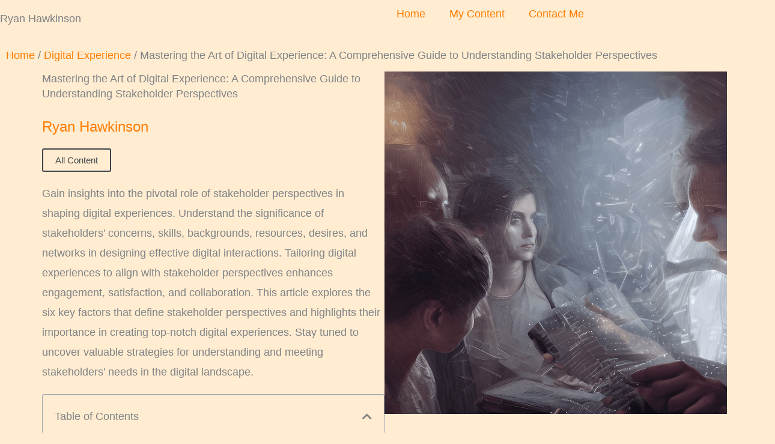

--- FILE ---
content_type: text/html; charset=UTF-8
request_url: https://hawkinson.tech/mastering-the-art-of-digital-experience-a-comprehensive-guide-to-understanding-stakeholder-perspectives/
body_size: 66082
content:
<!DOCTYPE html><html lang="en-US"><head><script data-no-optimize="1">var litespeed_docref=sessionStorage.getItem("litespeed_docref");litespeed_docref&&(Object.defineProperty(document,"referrer",{get:function(){return litespeed_docref}}),sessionStorage.removeItem("litespeed_docref"));</script> <meta charset="UTF-8"><meta name="viewport" content="width=device-width, initial-scale=1"><link rel="profile" href="https://gmpg.org/xfn/11"><title>Mastering the Art of Digital Experience: A Comprehensive Guide to Understanding Stakeholder Perspectives | Ryan Hawkinson</title> <script type="litespeed/javascript">var theplus_ajax_url="https://hawkinson.tech/wp-admin/admin-ajax.php";var theplus_ajax_post_url="https://hawkinson.tech/wp-admin/admin-post.php";var theplus_nonce="cda2bce7e6"</script> <meta name='robots' content='max-image-preview:large' /><link rel='dns-prefetch' href='//maps.googleapis.com' /><link rel='dns-prefetch' href='//fonts.googleapis.com' /><link rel='dns-prefetch' href='//hb.wpmucdn.com' /><link href='//hb.wpmucdn.com' rel='preconnect' /><link href='http://fonts.googleapis.com' rel='preconnect' /><link href='//fonts.gstatic.com' crossorigin='' rel='preconnect' /><link rel="alternate" type="application/rss+xml" title="Ryan Hawkinson &raquo; Feed" href="https://hawkinson.tech/feed/" /><link rel="alternate" type="application/rss+xml" title="Ryan Hawkinson &raquo; Comments Feed" href="https://hawkinson.tech/comments/feed/" /><link rel="alternate" title="oEmbed (JSON)" type="application/json+oembed" href="https://hawkinson.tech/wp-json/oembed/1.0/embed?url=https%3A%2F%2Fhawkinson.tech%2Fmastering-the-art-of-digital-experience-a-comprehensive-guide-to-understanding-stakeholder-perspectives%2F" /><link rel="alternate" title="oEmbed (XML)" type="text/xml+oembed" href="https://hawkinson.tech/wp-json/oembed/1.0/embed?url=https%3A%2F%2Fhawkinson.tech%2Fmastering-the-art-of-digital-experience-a-comprehensive-guide-to-understanding-stakeholder-perspectives%2F&#038;format=xml" /><style id='wp-img-auto-sizes-contain-inline-css'>img:is([sizes=auto i],[sizes^="auto," i]){contain-intrinsic-size:3000px 1500px}
/*# sourceURL=wp-img-auto-sizes-contain-inline-css */</style><link rel='stylesheet' id='wphb-1-css' href='https://hb.wpmucdn.com/hawkinson.tech/79b01537-e755-4642-8f11-56f4724bdc78.css' media='all' /><link rel='stylesheet' id='astra-theme-css-css' href='https://hb.wpmucdn.com/hawkinson.tech/1d79407e-4e03-4f9b-baa6-c915d44d9d0d.css' media='all' /><style id='astra-theme-css-inline-css'>.ast-no-sidebar .entry-content .alignfull {margin-left: calc( -50vw + 50%);margin-right: calc( -50vw + 50%);max-width: 100vw;width: 100vw;}.ast-no-sidebar .entry-content .alignwide {margin-left: calc(-41vw + 50%);margin-right: calc(-41vw + 50%);max-width: unset;width: unset;}.ast-no-sidebar .entry-content .alignfull .alignfull,.ast-no-sidebar .entry-content .alignfull .alignwide,.ast-no-sidebar .entry-content .alignwide .alignfull,.ast-no-sidebar .entry-content .alignwide .alignwide,.ast-no-sidebar .entry-content .wp-block-column .alignfull,.ast-no-sidebar .entry-content .wp-block-column .alignwide{width: 100%;margin-left: auto;margin-right: auto;}.wp-block-gallery,.blocks-gallery-grid {margin: 0;}.wp-block-separator {max-width: 100px;}.wp-block-separator.is-style-wide,.wp-block-separator.is-style-dots {max-width: none;}.entry-content .has-2-columns .wp-block-column:first-child {padding-right: 10px;}.entry-content .has-2-columns .wp-block-column:last-child {padding-left: 10px;}@media (max-width: 782px) {.entry-content .wp-block-columns .wp-block-column {flex-basis: 100%;}.entry-content .has-2-columns .wp-block-column:first-child {padding-right: 0;}.entry-content .has-2-columns .wp-block-column:last-child {padding-left: 0;}}body .entry-content .wp-block-latest-posts {margin-left: 0;}body .entry-content .wp-block-latest-posts li {list-style: none;}.ast-no-sidebar .ast-container .entry-content .wp-block-latest-posts {margin-left: 0;}.ast-header-break-point .entry-content .alignwide {margin-left: auto;margin-right: auto;}.entry-content .blocks-gallery-item img {margin-bottom: auto;}.wp-block-pullquote {border-top: 4px solid #555d66;border-bottom: 4px solid #555d66;color: #40464d;}:root{--ast-post-nav-space:0;--ast-container-default-xlg-padding:6.67em;--ast-container-default-lg-padding:5.67em;--ast-container-default-slg-padding:4.34em;--ast-container-default-md-padding:3.34em;--ast-container-default-sm-padding:6.67em;--ast-container-default-xs-padding:2.4em;--ast-container-default-xxs-padding:1.4em;--ast-code-block-background:#EEEEEE;--ast-comment-inputs-background:#FAFAFA;--ast-normal-container-width:1200px;--ast-narrow-container-width:750px;--ast-blog-title-font-weight:normal;--ast-blog-meta-weight:inherit;--ast-global-color-primary:var(--ast-global-color-5);--ast-global-color-secondary:var(--ast-global-color-4);--ast-global-color-alternate-background:var(--ast-global-color-7);--ast-global-color-subtle-background:var(--ast-global-color-6);--ast-bg-style-guide:var( --ast-global-color-secondary,--ast-global-color-5 );--ast-shadow-style-guide:0px 0px 4px 0 #00000057;--ast-global-dark-bg-style:#fff;--ast-global-dark-lfs:#fbfbfb;--ast-widget-bg-color:#fafafa;--ast-wc-container-head-bg-color:#fbfbfb;--ast-title-layout-bg:#eeeeee;--ast-search-border-color:#e7e7e7;--ast-lifter-hover-bg:#e6e6e6;--ast-gallery-block-color:#000;--srfm-color-input-label:var(--ast-global-color-2);}html{font-size:112.5%;}a,.page-title{color:var(--ast-global-color-0);}a:hover,a:focus{color:#9cb800;}body,button,input,select,textarea,.ast-button,.ast-custom-button{font-family:'Karla',sans-serif;font-weight:400;font-size:18px;font-size:1rem;}blockquote{color:var(--ast-global-color-2);}h1,h2,h3,h4,h5,h6,.entry-content :where(h1,h2,h3,h4,h5,h6),.site-title,.site-title a{font-family:'Rubik',sans-serif;font-weight:500;}.site-title{font-size:35px;font-size:1.9444444444444rem;display:none;}header .custom-logo-link img{max-width:150px;width:150px;}.astra-logo-svg{width:150px;}.site-header .site-description{font-size:15px;font-size:0.83333333333333rem;display:none;}.entry-title{font-size:30px;font-size:1.6666666666667rem;}.archive .ast-article-post .ast-article-inner,.blog .ast-article-post .ast-article-inner,.archive .ast-article-post .ast-article-inner:hover,.blog .ast-article-post .ast-article-inner:hover{overflow:hidden;}h1,.entry-content :where(h1){font-size:48px;font-size:2.6666666666667rem;font-family:'Rubik',sans-serif;line-height:1.4em;}h2,.entry-content :where(h2){font-size:38px;font-size:2.1111111111111rem;font-family:'Rubik',sans-serif;line-height:1.3em;}h3,.entry-content :where(h3){font-size:30px;font-size:1.6666666666667rem;font-family:'Rubik',sans-serif;line-height:1.3em;}h4,.entry-content :where(h4){font-size:24px;font-size:1.3333333333333rem;line-height:1.2em;font-family:'Rubik',sans-serif;}h5,.entry-content :where(h5){font-size:21px;font-size:1.1666666666667rem;line-height:1.2em;font-family:'Rubik',sans-serif;}h6,.entry-content :where(h6){font-size:17px;font-size:0.94444444444444rem;line-height:1.25em;font-family:'Rubik',sans-serif;}::selection{background-color:var(--ast-global-color-0);color:#000000;}body,h1,h2,h3,h4,h5,h6,.entry-title a,.entry-content :where(h1,h2,h3,h4,h5,h6){color:var(--ast-global-color-2);}.tagcloud a:hover,.tagcloud a:focus,.tagcloud a.current-item{color:#000000;border-color:var(--ast-global-color-0);background-color:var(--ast-global-color-0);}input:focus,input[type="text"]:focus,input[type="email"]:focus,input[type="url"]:focus,input[type="password"]:focus,input[type="reset"]:focus,input[type="search"]:focus,textarea:focus{border-color:var(--ast-global-color-0);}input[type="radio"]:checked,input[type=reset],input[type="checkbox"]:checked,input[type="checkbox"]:hover:checked,input[type="checkbox"]:focus:checked,input[type=range]::-webkit-slider-thumb{border-color:var(--ast-global-color-0);background-color:var(--ast-global-color-0);box-shadow:none;}.site-footer a:hover + .post-count,.site-footer a:focus + .post-count{background:var(--ast-global-color-0);border-color:var(--ast-global-color-0);}.single .nav-links .nav-previous,.single .nav-links .nav-next{color:var(--ast-global-color-0);}.entry-meta,.entry-meta *{line-height:1.45;color:var(--ast-global-color-0);}.entry-meta a:not(.ast-button):hover,.entry-meta a:not(.ast-button):hover *,.entry-meta a:not(.ast-button):focus,.entry-meta a:not(.ast-button):focus *,.page-links > .page-link,.page-links .page-link:hover,.post-navigation a:hover{color:#9cb800;}#cat option,.secondary .calendar_wrap thead a,.secondary .calendar_wrap thead a:visited{color:var(--ast-global-color-0);}.secondary .calendar_wrap #today,.ast-progress-val span{background:var(--ast-global-color-0);}.secondary a:hover + .post-count,.secondary a:focus + .post-count{background:var(--ast-global-color-0);border-color:var(--ast-global-color-0);}.calendar_wrap #today > a{color:#000000;}.page-links .page-link,.single .post-navigation a{color:var(--ast-global-color-0);}.ast-search-menu-icon .search-form button.search-submit{padding:0 4px;}.ast-search-menu-icon form.search-form{padding-right:0;}.ast-search-menu-icon.slide-search input.search-field{width:0;}.ast-header-search .ast-search-menu-icon.ast-dropdown-active .search-form,.ast-header-search .ast-search-menu-icon.ast-dropdown-active .search-field:focus{transition:all 0.2s;}.search-form input.search-field:focus{outline:none;}.widget-title,.widget .wp-block-heading{font-size:25px;font-size:1.3888888888889rem;color:var(--ast-global-color-2);}.ast-search-menu-icon.slide-search a:focus-visible:focus-visible,.astra-search-icon:focus-visible,#close:focus-visible,a:focus-visible,.ast-menu-toggle:focus-visible,.site .skip-link:focus-visible,.wp-block-loginout input:focus-visible,.wp-block-search.wp-block-search__button-inside .wp-block-search__inside-wrapper,.ast-header-navigation-arrow:focus-visible,.woocommerce .wc-proceed-to-checkout > .checkout-button:focus-visible,.woocommerce .woocommerce-MyAccount-navigation ul li a:focus-visible,.ast-orders-table__row .ast-orders-table__cell:focus-visible,.woocommerce .woocommerce-order-details .order-again > .button:focus-visible,.woocommerce .woocommerce-message a.button.wc-forward:focus-visible,.woocommerce #minus_qty:focus-visible,.woocommerce #plus_qty:focus-visible,a#ast-apply-coupon:focus-visible,.woocommerce .woocommerce-info a:focus-visible,.woocommerce .astra-shop-summary-wrap a:focus-visible,.woocommerce a.wc-forward:focus-visible,#ast-apply-coupon:focus-visible,.woocommerce-js .woocommerce-mini-cart-item a.remove:focus-visible,#close:focus-visible,.button.search-submit:focus-visible,#search_submit:focus,.normal-search:focus-visible,.ast-header-account-wrap:focus-visible,.woocommerce .ast-on-card-button.ast-quick-view-trigger:focus,.astra-cart-drawer-close:focus,.ast-single-variation:focus,.ast-woocommerce-product-gallery__image:focus,.ast-button:focus,.woocommerce-product-gallery--with-images [data-controls="prev"]:focus-visible,.woocommerce-product-gallery--with-images [data-controls="next"]:focus-visible,.ast-builder-button-wrap:has(.ast-custom-button-link:focus),.ast-builder-button-wrap .ast-custom-button-link:focus{outline-style:dotted;outline-color:inherit;outline-width:thin;}input:focus,input[type="text"]:focus,input[type="email"]:focus,input[type="url"]:focus,input[type="password"]:focus,input[type="reset"]:focus,input[type="search"]:focus,input[type="number"]:focus,textarea:focus,.wp-block-search__input:focus,[data-section="section-header-mobile-trigger"] .ast-button-wrap .ast-mobile-menu-trigger-minimal:focus,.ast-mobile-popup-drawer.active .menu-toggle-close:focus,.woocommerce-ordering select.orderby:focus,#ast-scroll-top:focus,#coupon_code:focus,.woocommerce-page #comment:focus,.woocommerce #reviews #respond input#submit:focus,.woocommerce a.add_to_cart_button:focus,.woocommerce .button.single_add_to_cart_button:focus,.woocommerce .woocommerce-cart-form button:focus,.woocommerce .woocommerce-cart-form__cart-item .quantity .qty:focus,.woocommerce .woocommerce-billing-fields .woocommerce-billing-fields__field-wrapper .woocommerce-input-wrapper > .input-text:focus,.woocommerce #order_comments:focus,.woocommerce #place_order:focus,.woocommerce .woocommerce-address-fields .woocommerce-address-fields__field-wrapper .woocommerce-input-wrapper > .input-text:focus,.woocommerce .woocommerce-MyAccount-content form button:focus,.woocommerce .woocommerce-MyAccount-content .woocommerce-EditAccountForm .woocommerce-form-row .woocommerce-Input.input-text:focus,.woocommerce .ast-woocommerce-container .woocommerce-pagination ul.page-numbers li a:focus,body #content .woocommerce form .form-row .select2-container--default .select2-selection--single:focus,#ast-coupon-code:focus,.woocommerce.woocommerce-js .quantity input[type=number]:focus,.woocommerce-js .woocommerce-mini-cart-item .quantity input[type=number]:focus,.woocommerce p#ast-coupon-trigger:focus{border-style:dotted;border-color:inherit;border-width:thin;}input{outline:none;}.woocommerce-js input[type=text]:focus,.woocommerce-js input[type=email]:focus,.woocommerce-js textarea:focus,input[type=number]:focus,.comments-area textarea#comment:focus,.comments-area textarea#comment:active,.comments-area .ast-comment-formwrap input[type="text"]:focus,.comments-area .ast-comment-formwrap input[type="text"]:active{outline-style:unset;outline-color:inherit;outline-width:thin;}.site-logo-img img{ transition:all 0.2s linear;}body .ast-oembed-container *{position:absolute;top:0;width:100%;height:100%;left:0;}body .wp-block-embed-pocket-casts .ast-oembed-container *{position:unset;}.ast-single-post-featured-section + article {margin-top: 2em;}.site-content .ast-single-post-featured-section img {width: 100%;overflow: hidden;object-fit: cover;}.site > .ast-single-related-posts-container {margin-top: 0;}@media (min-width: 922px) {.ast-desktop .ast-container--narrow {max-width: var(--ast-narrow-container-width);margin: 0 auto;}}.ast-page-builder-template .hentry {margin: 0;}.ast-page-builder-template .site-content > .ast-container {max-width: 100%;padding: 0;}.ast-page-builder-template .site .site-content #primary {padding: 0;margin: 0;}.ast-page-builder-template .no-results {text-align: center;margin: 4em auto;}.ast-page-builder-template .ast-pagination {padding: 2em;}.ast-page-builder-template .entry-header.ast-no-title.ast-no-thumbnail {margin-top: 0;}.ast-page-builder-template .entry-header.ast-header-without-markup {margin-top: 0;margin-bottom: 0;}.ast-page-builder-template .entry-header.ast-no-title.ast-no-meta {margin-bottom: 0;}.ast-page-builder-template.single .post-navigation {padding-bottom: 2em;}.ast-page-builder-template.single-post .site-content > .ast-container {max-width: 100%;}.ast-page-builder-template .entry-header {margin-top: 4em;margin-left: auto;margin-right: auto;padding-left: 20px;padding-right: 20px;}.single.ast-page-builder-template .entry-header {padding-left: 20px;padding-right: 20px;}.ast-page-builder-template .ast-archive-description {margin: 4em auto 0;padding-left: 20px;padding-right: 20px;}.ast-page-builder-template.ast-no-sidebar .entry-content .alignwide {margin-left: 0;margin-right: 0;}@media (max-width:921.9px){#ast-desktop-header{display:none;}}@media (min-width:922px){#ast-mobile-header{display:none;}}@media( max-width: 420px ) {.single .nav-links .nav-previous,.single .nav-links .nav-next {width: 100%;text-align: center;}}.wp-block-buttons.aligncenter{justify-content:center;}@media (max-width:921px){.ast-theme-transparent-header #primary,.ast-theme-transparent-header #secondary{padding:0;}}@media (max-width:921px){.ast-plain-container.ast-no-sidebar #primary{padding:0;}}.ast-plain-container.ast-no-sidebar #primary{margin-top:0;margin-bottom:0;}@media (min-width:1200px){.wp-block-group .has-background{padding:20px;}}@media (min-width:1200px){.ast-no-sidebar.ast-separate-container .entry-content .wp-block-group.alignwide,.ast-no-sidebar.ast-separate-container .entry-content .wp-block-cover.alignwide{margin-left:-20px;margin-right:-20px;padding-left:20px;padding-right:20px;}.ast-no-sidebar.ast-separate-container .entry-content .wp-block-cover.alignfull,.ast-no-sidebar.ast-separate-container .entry-content .wp-block-group.alignfull{margin-left:-6.67em;margin-right:-6.67em;padding-left:6.67em;padding-right:6.67em;}}@media (min-width:1200px){.wp-block-cover-image.alignwide .wp-block-cover__inner-container,.wp-block-cover.alignwide .wp-block-cover__inner-container,.wp-block-cover-image.alignfull .wp-block-cover__inner-container,.wp-block-cover.alignfull .wp-block-cover__inner-container{width:100%;}}.wp-block-columns{margin-bottom:unset;}.wp-block-image.size-full{margin:2rem 0;}.wp-block-separator.has-background{padding:0;}.wp-block-gallery{margin-bottom:1.6em;}.wp-block-group{padding-top:4em;padding-bottom:4em;}.wp-block-group__inner-container .wp-block-columns:last-child,.wp-block-group__inner-container :last-child,.wp-block-table table{margin-bottom:0;}.blocks-gallery-grid{width:100%;}.wp-block-navigation-link__content{padding:5px 0;}.wp-block-group .wp-block-group .has-text-align-center,.wp-block-group .wp-block-column .has-text-align-center{max-width:100%;}.has-text-align-center{margin:0 auto;}@media (min-width:1200px){.wp-block-cover__inner-container,.alignwide .wp-block-group__inner-container,.alignfull .wp-block-group__inner-container{max-width:1200px;margin:0 auto;}.wp-block-group.alignnone,.wp-block-group.aligncenter,.wp-block-group.alignleft,.wp-block-group.alignright,.wp-block-group.alignwide,.wp-block-columns.alignwide{margin:2rem 0 1rem 0;}}@media (max-width:1200px){.wp-block-group{padding:3em;}.wp-block-group .wp-block-group{padding:1.5em;}.wp-block-columns,.wp-block-column{margin:1rem 0;}}@media (min-width:921px){.wp-block-columns .wp-block-group{padding:2em;}}@media (max-width:544px){.wp-block-cover-image .wp-block-cover__inner-container,.wp-block-cover .wp-block-cover__inner-container{width:unset;}.wp-block-cover,.wp-block-cover-image{padding:2em 0;}.wp-block-group,.wp-block-cover{padding:2em;}.wp-block-media-text__media img,.wp-block-media-text__media video{width:unset;max-width:100%;}.wp-block-media-text.has-background .wp-block-media-text__content{padding:1em;}}.wp-block-image.aligncenter{margin-left:auto;margin-right:auto;}.wp-block-table.aligncenter{margin-left:auto;margin-right:auto;}@media (min-width:544px){.entry-content .wp-block-media-text.has-media-on-the-right .wp-block-media-text__content{padding:0 8% 0 0;}.entry-content .wp-block-media-text .wp-block-media-text__content{padding:0 0 0 8%;}.ast-plain-container .site-content .entry-content .has-custom-content-position.is-position-bottom-left > *,.ast-plain-container .site-content .entry-content .has-custom-content-position.is-position-bottom-right > *,.ast-plain-container .site-content .entry-content .has-custom-content-position.is-position-top-left > *,.ast-plain-container .site-content .entry-content .has-custom-content-position.is-position-top-right > *,.ast-plain-container .site-content .entry-content .has-custom-content-position.is-position-center-right > *,.ast-plain-container .site-content .entry-content .has-custom-content-position.is-position-center-left > *{margin:0;}}@media (max-width:544px){.entry-content .wp-block-media-text .wp-block-media-text__content{padding:8% 0;}.wp-block-media-text .wp-block-media-text__media img{width:auto;max-width:100%;}}.wp-block-button.is-style-outline .wp-block-button__link{border-color:var(--ast-global-color-3);border-top-width:0px;border-right-width:0px;border-bottom-width:0px;border-left-width:0px;}div.wp-block-button.is-style-outline > .wp-block-button__link:not(.has-text-color),div.wp-block-button.wp-block-button__link.is-style-outline:not(.has-text-color){color:var(--ast-global-color-3);}.wp-block-button.is-style-outline .wp-block-button__link:hover,.wp-block-buttons .wp-block-button.is-style-outline .wp-block-button__link:focus,.wp-block-buttons .wp-block-button.is-style-outline > .wp-block-button__link:not(.has-text-color):hover,.wp-block-buttons .wp-block-button.wp-block-button__link.is-style-outline:not(.has-text-color):hover{color:var(--ast-global-color-2);background-color:rgba(0,0,0,0);border-color:var(--ast-global-color-2);}.post-page-numbers.current .page-link,.ast-pagination .page-numbers.current{color:#000000;border-color:var(--ast-global-color-0);background-color:var(--ast-global-color-0);}@media (max-width:921px){.wp-block-button.is-style-outline .wp-block-button__link{padding-top:calc(15px - 0px);padding-right:calc(30px - 0px);padding-bottom:calc(15px - 0px);padding-left:calc(30px - 0px);}}@media (max-width:544px){.wp-block-button.is-style-outline .wp-block-button__link{padding-top:calc(15px - 0px);padding-right:calc(30px - 0px);padding-bottom:calc(15px - 0px);padding-left:calc(30px - 0px);}}@media (min-width:544px){.entry-content > .alignleft{margin-right:20px;}.entry-content > .alignright{margin-left:20px;}.wp-block-group.has-background{padding:20px;}}.wp-block-buttons .wp-block-button.is-style-outline .wp-block-button__link.wp-element-button,.ast-outline-button,.wp-block-uagb-buttons-child .uagb-buttons-repeater.ast-outline-button{border-color:var(--ast-global-color-3);border-top-width:2px;border-right-width:2px;border-bottom-width:2px;border-left-width:2px;font-family:inherit;font-weight:600;line-height:1em;border-top-left-radius:3px;border-top-right-radius:3px;border-bottom-right-radius:3px;border-bottom-left-radius:3px;}.wp-block-buttons .wp-block-button.is-style-outline > .wp-block-button__link:not(.has-text-color),.wp-block-buttons .wp-block-button.wp-block-button__link.is-style-outline:not(.has-text-color),.ast-outline-button{color:var(--ast-global-color-3);}.wp-block-button.is-style-outline .wp-block-button__link:hover,.wp-block-buttons .wp-block-button.is-style-outline .wp-block-button__link:focus,.wp-block-buttons .wp-block-button.is-style-outline > .wp-block-button__link:not(.has-text-color):hover,.wp-block-buttons .wp-block-button.wp-block-button__link.is-style-outline:not(.has-text-color):hover,.ast-outline-button:hover,.ast-outline-button:focus,.wp-block-uagb-buttons-child .uagb-buttons-repeater.ast-outline-button:hover,.wp-block-uagb-buttons-child .uagb-buttons-repeater.ast-outline-button:focus{color:var(--ast-global-color-2);background-color:rgba(0,0,0,0);border-color:var(--ast-global-color-2);}.wp-block-button .wp-block-button__link.wp-element-button.is-style-outline:not(.has-background),.wp-block-button.is-style-outline>.wp-block-button__link.wp-element-button:not(.has-background),.ast-outline-button{background-color:rgba(255,255,255,0);}.entry-content[data-ast-blocks-layout] > figure{margin-bottom:1em;}.elementor-widget-container .elementor-loop-container .e-loop-item[data-elementor-type="loop-item"]{width:100%;}.review-rating{display:flex;align-items:center;order:2;}@media (max-width:921px){.ast-left-sidebar #content > .ast-container{display:flex;flex-direction:column-reverse;width:100%;}.ast-separate-container .ast-article-post,.ast-separate-container .ast-article-single{padding:1.5em 2.14em;}.ast-author-box img.avatar{margin:20px 0 0 0;}}@media (min-width:922px){.ast-separate-container.ast-right-sidebar #primary,.ast-separate-container.ast-left-sidebar #primary{border:0;}.search-no-results.ast-separate-container #primary{margin-bottom:4em;}}.elementor-widget-button .elementor-button{border-style:solid;text-decoration:none;border-top-width:0px;border-right-width:0px;border-left-width:0px;border-bottom-width:0px;}body .elementor-button.elementor-size-sm,body .elementor-button.elementor-size-xs,body .elementor-button.elementor-size-md,body .elementor-button.elementor-size-lg,body .elementor-button.elementor-size-xl,body .elementor-button{border-top-left-radius:3px;border-top-right-radius:3px;border-bottom-right-radius:3px;border-bottom-left-radius:3px;padding-top:10px;padding-right:20px;padding-bottom:10px;padding-left:20px;}.elementor-widget-button .elementor-button{border-color:var(--ast-global-color-3);background-color:rgba(255,255,255,0);}.elementor-widget-button .elementor-button:hover,.elementor-widget-button .elementor-button:focus{color:var(--ast-global-color-2);background-color:rgba(0,0,0,0);border-color:var(--ast-global-color-2);}.wp-block-button .wp-block-button__link ,.elementor-widget-button .elementor-button{color:var(--ast-global-color-3);}.elementor-widget-button .elementor-button{font-weight:600;line-height:1em;}.wp-block-button .wp-block-button__link:hover,.wp-block-button .wp-block-button__link:focus{color:var(--ast-global-color-2);background-color:rgba(0,0,0,0);border-color:var(--ast-global-color-2);}.elementor-widget-heading h1.elementor-heading-title{line-height:1.4em;}.elementor-widget-heading h2.elementor-heading-title{line-height:1.3em;}.elementor-widget-heading h3.elementor-heading-title{line-height:1.3em;}.elementor-widget-heading h4.elementor-heading-title{line-height:1.2em;}.elementor-widget-heading h5.elementor-heading-title{line-height:1.2em;}.elementor-widget-heading h6.elementor-heading-title{line-height:1.25em;}.wp-block-button .wp-block-button__link{border:none;background-color:rgba(255,255,255,0);color:var(--ast-global-color-3);font-family:inherit;font-weight:600;line-height:1em;padding:15px 30px;border-top-left-radius:3px;border-top-right-radius:3px;border-bottom-right-radius:3px;border-bottom-left-radius:3px;}.wp-block-button.is-style-outline .wp-block-button__link{border-style:solid;border-top-width:0px;border-right-width:0px;border-left-width:0px;border-bottom-width:0px;border-color:var(--ast-global-color-3);padding-top:calc(15px - 0px);padding-right:calc(30px - 0px);padding-bottom:calc(15px - 0px);padding-left:calc(30px - 0px);}@media (max-width:921px){.wp-block-button .wp-block-button__link{border:none;padding:15px 30px;}.wp-block-button.is-style-outline .wp-block-button__link{padding-top:calc(15px - 0px);padding-right:calc(30px - 0px);padding-bottom:calc(15px - 0px);padding-left:calc(30px - 0px);}}@media (max-width:544px){.wp-block-button .wp-block-button__link{border:none;padding:15px 30px;}.wp-block-button.is-style-outline .wp-block-button__link{padding-top:calc(15px - 0px);padding-right:calc(30px - 0px);padding-bottom:calc(15px - 0px);padding-left:calc(30px - 0px);}}.menu-toggle,button,.ast-button,.ast-custom-button,.button,input#submit,input[type="button"],input[type="submit"],input[type="reset"]{border-style:solid;border-top-width:0px;border-right-width:0px;border-left-width:0px;border-bottom-width:0px;color:var(--ast-global-color-3);border-color:var(--ast-global-color-3);background-color:rgba(255,255,255,0);padding-top:10px;padding-right:20px;padding-bottom:10px;padding-left:20px;font-family:inherit;font-weight:600;line-height:1em;border-top-left-radius:3px;border-top-right-radius:3px;border-bottom-right-radius:3px;border-bottom-left-radius:3px;}button:focus,.menu-toggle:hover,button:hover,.ast-button:hover,.ast-custom-button:hover .button:hover,.ast-custom-button:hover ,input[type=reset]:hover,input[type=reset]:focus,input#submit:hover,input#submit:focus,input[type="button"]:hover,input[type="button"]:focus,input[type="submit"]:hover,input[type="submit"]:focus{color:var(--ast-global-color-2);background-color:rgba(0,0,0,0);border-color:var(--ast-global-color-2);}@media (max-width:921px){.ast-mobile-header-stack .main-header-bar .ast-search-menu-icon{display:inline-block;}.ast-header-break-point.ast-header-custom-item-outside .ast-mobile-header-stack .main-header-bar .ast-search-icon{margin:0;}.ast-comment-avatar-wrap img{max-width:2.5em;}.ast-comment-meta{padding:0 1.8888em 1.3333em;}.ast-separate-container .ast-comment-list li.depth-1{padding:1.5em 2.14em;}.ast-separate-container .comment-respond{padding:2em 2.14em;}}@media (min-width:544px){.ast-container{max-width:100%;}}@media (max-width:544px){.ast-separate-container .ast-article-post,.ast-separate-container .ast-article-single,.ast-separate-container .comments-title,.ast-separate-container .ast-archive-description{padding:1.5em 1em;}.ast-separate-container #content .ast-container{padding-left:0.54em;padding-right:0.54em;}.ast-separate-container .ast-comment-list .bypostauthor{padding:.5em;}.ast-search-menu-icon.ast-dropdown-active .search-field{width:170px;}} #ast-mobile-header .ast-site-header-cart-li a{pointer-events:none;}body,.ast-separate-container{background-color:var(--ast-global-color-4);background-image:none;}.ast-no-sidebar.ast-separate-container .entry-content .alignfull {margin-left: -6.67em;margin-right: -6.67em;width: auto;}@media (max-width: 1200px) {.ast-no-sidebar.ast-separate-container .entry-content .alignfull {margin-left: -2.4em;margin-right: -2.4em;}}@media (max-width: 768px) {.ast-no-sidebar.ast-separate-container .entry-content .alignfull {margin-left: -2.14em;margin-right: -2.14em;}}@media (max-width: 544px) {.ast-no-sidebar.ast-separate-container .entry-content .alignfull {margin-left: -1em;margin-right: -1em;}}.ast-no-sidebar.ast-separate-container .entry-content .alignwide {margin-left: -20px;margin-right: -20px;}.ast-no-sidebar.ast-separate-container .entry-content .wp-block-column .alignfull,.ast-no-sidebar.ast-separate-container .entry-content .wp-block-column .alignwide {margin-left: auto;margin-right: auto;width: 100%;}@media (max-width:921px){.widget-title{font-size:24px;font-size:1.4117647058824rem;}body,button,input,select,textarea,.ast-button,.ast-custom-button{font-size:17px;font-size:0.94444444444444rem;}#secondary,#secondary button,#secondary input,#secondary select,#secondary textarea{font-size:17px;font-size:0.94444444444444rem;}.site-title{display:none;}.site-header .site-description{display:none;}h1,.entry-content :where(h1){font-size:40px;}h2,.entry-content :where(h2){font-size:32px;}h3,.entry-content :where(h3){font-size:26px;}h4,.entry-content :where(h4){font-size:20px;font-size:1.1111111111111rem;}h5,.entry-content :where(h5){font-size:17px;font-size:0.94444444444444rem;}h6,.entry-content :where(h6){font-size:15px;font-size:0.83333333333333rem;}}@media (max-width:544px){.widget-title{font-size:24px;font-size:1.4117647058824rem;}body,button,input,select,textarea,.ast-button,.ast-custom-button{font-size:17px;font-size:0.94444444444444rem;}#secondary,#secondary button,#secondary input,#secondary select,#secondary textarea{font-size:17px;font-size:0.94444444444444rem;}.site-title{display:none;}.site-header .site-description{display:none;}h1,.entry-content :where(h1){font-size:36px;}h2,.entry-content :where(h2){font-size:28px;}h3,.entry-content :where(h3){font-size:22px;}h4,.entry-content :where(h4){font-size:18px;font-size:1rem;}h5,.entry-content :where(h5){font-size:15px;font-size:0.83333333333333rem;}h6,.entry-content :where(h6){font-size:14px;font-size:0.77777777777778rem;}}@media (max-width:544px){html{font-size:112.5%;}}@media (min-width:922px){.ast-container{max-width:1240px;}}@media (min-width:922px){.site-content .ast-container{display:flex;}}@media (max-width:921px){.site-content .ast-container{flex-direction:column;}}@media (min-width:922px){.main-header-menu .sub-menu .menu-item.ast-left-align-sub-menu:hover > .sub-menu,.main-header-menu .sub-menu .menu-item.ast-left-align-sub-menu.focus > .sub-menu{margin-left:-0px;}}.site .comments-area{padding-bottom:3em;}blockquote {padding: 1.2em;}:root .has-ast-global-color-0-color{color:var(--ast-global-color-0);}:root .has-ast-global-color-0-background-color{background-color:var(--ast-global-color-0);}:root .wp-block-button .has-ast-global-color-0-color{color:var(--ast-global-color-0);}:root .wp-block-button .has-ast-global-color-0-background-color{background-color:var(--ast-global-color-0);}:root .has-ast-global-color-1-color{color:var(--ast-global-color-1);}:root .has-ast-global-color-1-background-color{background-color:var(--ast-global-color-1);}:root .wp-block-button .has-ast-global-color-1-color{color:var(--ast-global-color-1);}:root .wp-block-button .has-ast-global-color-1-background-color{background-color:var(--ast-global-color-1);}:root .has-ast-global-color-2-color{color:var(--ast-global-color-2);}:root .has-ast-global-color-2-background-color{background-color:var(--ast-global-color-2);}:root .wp-block-button .has-ast-global-color-2-color{color:var(--ast-global-color-2);}:root .wp-block-button .has-ast-global-color-2-background-color{background-color:var(--ast-global-color-2);}:root .has-ast-global-color-3-color{color:var(--ast-global-color-3);}:root .has-ast-global-color-3-background-color{background-color:var(--ast-global-color-3);}:root .wp-block-button .has-ast-global-color-3-color{color:var(--ast-global-color-3);}:root .wp-block-button .has-ast-global-color-3-background-color{background-color:var(--ast-global-color-3);}:root .has-ast-global-color-4-color{color:var(--ast-global-color-4);}:root .has-ast-global-color-4-background-color{background-color:var(--ast-global-color-4);}:root .wp-block-button .has-ast-global-color-4-color{color:var(--ast-global-color-4);}:root .wp-block-button .has-ast-global-color-4-background-color{background-color:var(--ast-global-color-4);}:root .has-ast-global-color-5-color{color:var(--ast-global-color-5);}:root .has-ast-global-color-5-background-color{background-color:var(--ast-global-color-5);}:root .wp-block-button .has-ast-global-color-5-color{color:var(--ast-global-color-5);}:root .wp-block-button .has-ast-global-color-5-background-color{background-color:var(--ast-global-color-5);}:root .has-ast-global-color-6-color{color:var(--ast-global-color-6);}:root .has-ast-global-color-6-background-color{background-color:var(--ast-global-color-6);}:root .wp-block-button .has-ast-global-color-6-color{color:var(--ast-global-color-6);}:root .wp-block-button .has-ast-global-color-6-background-color{background-color:var(--ast-global-color-6);}:root .has-ast-global-color-7-color{color:var(--ast-global-color-7);}:root .has-ast-global-color-7-background-color{background-color:var(--ast-global-color-7);}:root .wp-block-button .has-ast-global-color-7-color{color:var(--ast-global-color-7);}:root .wp-block-button .has-ast-global-color-7-background-color{background-color:var(--ast-global-color-7);}:root .has-ast-global-color-8-color{color:var(--ast-global-color-8);}:root .has-ast-global-color-8-background-color{background-color:var(--ast-global-color-8);}:root .wp-block-button .has-ast-global-color-8-color{color:var(--ast-global-color-8);}:root .wp-block-button .has-ast-global-color-8-background-color{background-color:var(--ast-global-color-8);}:root{--ast-global-color-0:#ff7d00;--ast-global-color-1:#78290f;--ast-global-color-2:#001524;--ast-global-color-3:#0d3d45;--ast-global-color-4:#ffecd1;--ast-global-color-5:#ffffff;--ast-global-color-6:#15616d;--ast-global-color-7:#fff7eb;--ast-global-color-8:#c1df1f;}:root {--ast-border-color : #dddddd;}.ast-single-entry-banner {-js-display: flex;display: flex;flex-direction: column;justify-content: center;text-align: center;position: relative;background: var(--ast-title-layout-bg);}.ast-single-entry-banner[data-banner-layout="layout-1"] {max-width: 1200px;background: inherit;padding: 20px 0;}.ast-single-entry-banner[data-banner-width-type="custom"] {margin: 0 auto;width: 100%;}.ast-single-entry-banner + .site-content .entry-header {margin-bottom: 0;}.site .ast-author-avatar {--ast-author-avatar-size: ;}a.ast-underline-text {text-decoration: underline;}.ast-container > .ast-terms-link {position: relative;display: block;}a.ast-button.ast-badge-tax {padding: 4px 8px;border-radius: 3px;font-size: inherit;}header.entry-header{text-align:left;}header.entry-header .entry-title{font-size:30px;font-size:1.6666666666667rem;}header.entry-header > *:not(:last-child){margin-bottom:10px;}@media (max-width:921px){header.entry-header{text-align:left;}}@media (max-width:544px){header.entry-header{text-align:left;}}.ast-archive-entry-banner {-js-display: flex;display: flex;flex-direction: column;justify-content: center;text-align: center;position: relative;background: var(--ast-title-layout-bg);}.ast-archive-entry-banner[data-banner-width-type="custom"] {margin: 0 auto;width: 100%;}.ast-archive-entry-banner[data-banner-layout="layout-1"] {background: inherit;padding: 20px 0;text-align: left;}body.archive .ast-archive-description{max-width:1200px;width:100%;text-align:left;padding-top:3em;padding-right:3em;padding-bottom:3em;padding-left:3em;}body.archive .ast-archive-description .ast-archive-title,body.archive .ast-archive-description .ast-archive-title *{font-size:40px;font-size:2.2222222222222rem;text-transform:capitalize;}body.archive .ast-archive-description > *:not(:last-child){margin-bottom:10px;}@media (max-width:921px){body.archive .ast-archive-description{text-align:left;}}@media (max-width:544px){body.archive .ast-archive-description{text-align:left;}}.ast-breadcrumbs .trail-browse,.ast-breadcrumbs .trail-items,.ast-breadcrumbs .trail-items li{display:inline-block;margin:0;padding:0;border:none;background:inherit;text-indent:0;text-decoration:none;}.ast-breadcrumbs .trail-browse{font-size:inherit;font-style:inherit;font-weight:inherit;color:inherit;}.ast-breadcrumbs .trail-items{list-style:none;}.trail-items li::after{padding:0 0.3em;content:"\00bb";}.trail-items li:last-of-type::after{display:none;}h1,h2,h3,h4,h5,h6,.entry-content :where(h1,h2,h3,h4,h5,h6){color:var(--ast-global-color-3);}@media (max-width:921px){.ast-builder-grid-row-container.ast-builder-grid-row-tablet-3-firstrow .ast-builder-grid-row > *:first-child,.ast-builder-grid-row-container.ast-builder-grid-row-tablet-3-lastrow .ast-builder-grid-row > *:last-child{grid-column:1 / -1;}}@media (max-width:544px){.ast-builder-grid-row-container.ast-builder-grid-row-mobile-3-firstrow .ast-builder-grid-row > *:first-child,.ast-builder-grid-row-container.ast-builder-grid-row-mobile-3-lastrow .ast-builder-grid-row > *:last-child{grid-column:1 / -1;}}.ast-builder-layout-element[data-section="title_tagline"]{display:flex;}@media (max-width:921px){.ast-header-break-point .ast-builder-layout-element[data-section="title_tagline"]{display:flex;}}@media (max-width:544px){.ast-header-break-point .ast-builder-layout-element[data-section="title_tagline"]{display:flex;}}[data-section*="section-hb-button-"] .menu-link{display:none;}.ast-header-button-1[data-section*="section-hb-button-"] .ast-builder-button-wrap .ast-custom-button{font-size:15px;font-size:0.83333333333333rem;}.ast-header-button-1 .ast-custom-button{color:var(--ast-global-color-3);background:#ffffff;border-top-width:0px;border-bottom-width:0px;border-left-width:0px;border-right-width:0px;}.ast-header-button-1 .ast-custom-button:hover{color:var(--ast-global-color-3);background:var(--ast-global-color-1);}.ast-header-button-1[data-section*="section-hb-button-"] .ast-builder-button-wrap .ast-custom-button{padding-top:13px;padding-bottom:13px;padding-left:24px;padding-right:24px;}@media (max-width:921px){.ast-header-button-1[data-section*="section-hb-button-"] .ast-builder-button-wrap .ast-custom-button{margin-top:20px;margin-bottom:20px;margin-left:20px;margin-right:20px;}}.ast-header-button-1[data-section="section-hb-button-1"]{display:flex;}@media (max-width:921px){.ast-header-break-point .ast-header-button-1[data-section="section-hb-button-1"]{display:flex;}}@media (max-width:544px){.ast-header-break-point .ast-header-button-1[data-section="section-hb-button-1"]{display:flex;}}.ast-builder-menu-1{font-family:inherit;font-weight:inherit;text-transform:uppercase;}.ast-builder-menu-1 .menu-item > .menu-link{font-size:15px;font-size:0.83333333333333rem;color:var(--ast-global-color-3);padding-top:0px;padding-bottom:0px;padding-left:25px;padding-right:25px;}.ast-builder-menu-1 .menu-item > .ast-menu-toggle{color:var(--ast-global-color-3);}.ast-builder-menu-1 .menu-item:hover > .menu-link,.ast-builder-menu-1 .inline-on-mobile .menu-item:hover > .ast-menu-toggle{color:var(--ast-global-color-0);}.ast-builder-menu-1 .menu-item:hover > .ast-menu-toggle{color:var(--ast-global-color-0);}.ast-builder-menu-1 .menu-item.current-menu-item > .menu-link,.ast-builder-menu-1 .inline-on-mobile .menu-item.current-menu-item > .ast-menu-toggle,.ast-builder-menu-1 .current-menu-ancestor > .menu-link{color:var(--ast-global-color-0);}.ast-builder-menu-1 .menu-item.current-menu-item > .ast-menu-toggle{color:var(--ast-global-color-0);}.ast-builder-menu-1 .sub-menu,.ast-builder-menu-1 .inline-on-mobile .sub-menu{border-top-width:2px;border-bottom-width:0px;border-right-width:0px;border-left-width:0px;border-color:var(--ast-global-color-0);border-style:solid;}.ast-builder-menu-1 .sub-menu .sub-menu{top:-2px;}.ast-builder-menu-1 .main-header-menu > .menu-item > .sub-menu,.ast-builder-menu-1 .main-header-menu > .menu-item > .astra-full-megamenu-wrapper{margin-top:0px;}.ast-desktop .ast-builder-menu-1 .main-header-menu > .menu-item > .sub-menu:before,.ast-desktop .ast-builder-menu-1 .main-header-menu > .menu-item > .astra-full-megamenu-wrapper:before{height:calc( 0px + 2px + 5px );}.ast-builder-menu-1 .menu-item.menu-item-has-children > .ast-menu-toggle{top:0px;right:calc( 25px - 0.907em );}.ast-desktop .ast-builder-menu-1 .menu-item .sub-menu .menu-link{border-style:none;}@media (max-width:921px){.ast-header-break-point .ast-builder-menu-1 .menu-item.menu-item-has-children > .ast-menu-toggle{top:0;}.ast-builder-menu-1 .inline-on-mobile .menu-item.menu-item-has-children > .ast-menu-toggle{right:-15px;}.ast-builder-menu-1 .menu-item-has-children > .menu-link:after{content:unset;}.ast-builder-menu-1 .main-header-menu > .menu-item > .sub-menu,.ast-builder-menu-1 .main-header-menu > .menu-item > .astra-full-megamenu-wrapper{margin-top:0;}}@media (max-width:544px){.ast-header-break-point .ast-builder-menu-1 .menu-item.menu-item-has-children > .ast-menu-toggle{top:0;}.ast-builder-menu-1 .main-header-menu > .menu-item > .sub-menu,.ast-builder-menu-1 .main-header-menu > .menu-item > .astra-full-megamenu-wrapper{margin-top:0;}}.ast-builder-menu-1{display:flex;}@media (max-width:921px){.ast-header-break-point .ast-builder-menu-1{display:flex;}}@media (max-width:544px){.ast-header-break-point .ast-builder-menu-1{display:flex;}}.site-below-footer-wrap{padding-top:20px;padding-bottom:20px;}.site-below-footer-wrap[data-section="section-below-footer-builder"]{background-color:rgba(255,255,255,0);background-image:none;min-height:80px;border-style:solid;border-width:0px;border-top-width:1px;border-top-color:#d7d7d7;}.site-below-footer-wrap[data-section="section-below-footer-builder"] .ast-builder-grid-row{grid-column-gap:0px;max-width:1200px;min-height:80px;margin-left:auto;margin-right:auto;}.site-below-footer-wrap[data-section="section-below-footer-builder"] .ast-builder-grid-row,.site-below-footer-wrap[data-section="section-below-footer-builder"] .site-footer-section{align-items:center;}.site-below-footer-wrap[data-section="section-below-footer-builder"].ast-footer-row-inline .site-footer-section{display:flex;margin-bottom:0;}.ast-builder-grid-row-full .ast-builder-grid-row{grid-template-columns:1fr;}@media (max-width:921px){.site-below-footer-wrap[data-section="section-below-footer-builder"].ast-footer-row-tablet-inline .site-footer-section{display:flex;margin-bottom:0;}.site-below-footer-wrap[data-section="section-below-footer-builder"].ast-footer-row-tablet-stack .site-footer-section{display:block;margin-bottom:10px;}.ast-builder-grid-row-container.ast-builder-grid-row-tablet-full .ast-builder-grid-row{grid-template-columns:1fr;}}@media (max-width:544px){.site-below-footer-wrap[data-section="section-below-footer-builder"].ast-footer-row-mobile-inline .site-footer-section{display:flex;margin-bottom:0;}.site-below-footer-wrap[data-section="section-below-footer-builder"].ast-footer-row-mobile-stack .site-footer-section{display:block;margin-bottom:10px;}.ast-builder-grid-row-container.ast-builder-grid-row-mobile-full .ast-builder-grid-row{grid-template-columns:1fr;}}@media (max-width:921px){.site-below-footer-wrap[data-section="section-below-footer-builder"]{padding-top:0px;padding-bottom:0px;padding-left:0px;padding-right:0px;margin-top:0px;margin-bottom:0px;margin-left:0px;margin-right:0px;}}@media (max-width:544px){.site-below-footer-wrap[data-section="section-below-footer-builder"]{padding-top:10px;padding-bottom:10px;padding-left:10px;padding-right:10px;}}.site-below-footer-wrap[data-section="section-below-footer-builder"]{display:grid;}@media (max-width:921px){.ast-header-break-point .site-below-footer-wrap[data-section="section-below-footer-builder"]{display:grid;}}@media (max-width:544px){.ast-header-break-point .site-below-footer-wrap[data-section="section-below-footer-builder"]{display:grid;}}.ast-footer-copyright{text-align:center;}.ast-footer-copyright.site-footer-focus-item {color:#a5a5a5;}@media (max-width:921px){.ast-footer-copyright{text-align:center;}}@media (max-width:544px){.ast-footer-copyright{text-align:center;}}.ast-footer-copyright.site-footer-focus-item {font-size:13px;font-size:0.72222222222222rem;}@media (max-width:921px){.ast-footer-copyright.site-footer-focus-item {font-size:13px;font-size:0.72222222222222rem;}}@media (max-width:544px){.ast-footer-copyright.site-footer-focus-item {font-size:11px;font-size:0.61111111111111rem;}}.ast-footer-copyright.ast-builder-layout-element{display:flex;}@media (max-width:921px){.ast-header-break-point .ast-footer-copyright.ast-builder-layout-element{display:flex;}}@media (max-width:544px){.ast-header-break-point .ast-footer-copyright.ast-builder-layout-element{display:flex;}}.ast-social-stack-desktop .ast-builder-social-element,.ast-social-stack-tablet .ast-builder-social-element,.ast-social-stack-mobile .ast-builder-social-element {margin-top: 6px;margin-bottom: 6px;}.social-show-label-true .ast-builder-social-element {width: auto;padding: 0 0.4em;}[data-section^="section-fb-social-icons-"] .footer-social-inner-wrap {text-align: center;}.ast-footer-social-wrap {width: 100%;}.ast-footer-social-wrap .ast-builder-social-element:first-child {margin-left: 0;}.ast-footer-social-wrap .ast-builder-social-element:last-child {margin-right: 0;}.ast-header-social-wrap .ast-builder-social-element:first-child {margin-left: 0;}.ast-header-social-wrap .ast-builder-social-element:last-child {margin-right: 0;}.ast-builder-social-element {line-height: 1;color: var(--ast-global-color-2);background: transparent;vertical-align: middle;transition: all 0.01s;margin-left: 6px;margin-right: 6px;justify-content: center;align-items: center;}.ast-builder-social-element .social-item-label {padding-left: 6px;}.ast-footer-social-1-wrap .ast-builder-social-element,.ast-footer-social-1-wrap .social-show-label-true .ast-builder-social-element{margin-left:20px;margin-right:20px;}.ast-footer-social-1-wrap .ast-builder-social-element svg{width:18px;height:18px;}.ast-footer-social-1-wrap{margin-top:40px;margin-bottom:0px;margin-left:0px;margin-right:0px;}.ast-footer-social-1-wrap .ast-social-color-type-custom svg{fill:#2c2927;}.ast-footer-social-1-wrap .ast-social-color-type-custom .ast-builder-social-element:hover{color:#f3d97a;}.ast-footer-social-1-wrap .ast-social-color-type-custom .ast-builder-social-element:hover svg{fill:#f3d97a;}.ast-footer-social-1-wrap .ast-social-color-type-custom .social-item-label{color:#2c2927;}.ast-footer-social-1-wrap .ast-builder-social-element:hover .social-item-label{color:#f3d97a;}[data-section="section-fb-social-icons-1"] .footer-social-inner-wrap{text-align:right;}@media (max-width:921px){[data-section="section-fb-social-icons-1"] .footer-social-inner-wrap{text-align:center;}}@media (max-width:544px){.ast-footer-social-1-wrap .ast-builder-social-element{margin-left:20px;margin-right:20px;}[data-section="section-fb-social-icons-1"] .footer-social-inner-wrap{text-align:center;}}.ast-builder-layout-element[data-section="section-fb-social-icons-1"]{display:flex;}@media (max-width:921px){.ast-header-break-point .ast-builder-layout-element[data-section="section-fb-social-icons-1"]{display:flex;}}@media (max-width:544px){.ast-header-break-point .ast-builder-layout-element[data-section="section-fb-social-icons-1"]{display:flex;}}.site-footer{background-color:var(--ast-global-color-5);background-image:none;}.site-primary-footer-wrap{padding-top:45px;padding-bottom:45px;}.site-primary-footer-wrap[data-section="section-primary-footer-builder"]{background-color:rgba(255,255,255,0);background-image:none;border-style:solid;border-width:0px;border-top-width:1px;border-top-color:#ffffff;}.site-primary-footer-wrap[data-section="section-primary-footer-builder"] .ast-builder-grid-row{max-width:1200px;margin-left:auto;margin-right:auto;}.site-primary-footer-wrap[data-section="section-primary-footer-builder"] .ast-builder-grid-row,.site-primary-footer-wrap[data-section="section-primary-footer-builder"] .site-footer-section{align-items:flex-start;}.site-primary-footer-wrap[data-section="section-primary-footer-builder"].ast-footer-row-inline .site-footer-section{display:flex;margin-bottom:0;}.ast-builder-grid-row-2-equal .ast-builder-grid-row{grid-template-columns:repeat( 2,1fr );}@media (max-width:921px){.site-primary-footer-wrap[data-section="section-primary-footer-builder"].ast-footer-row-tablet-inline .site-footer-section{display:flex;margin-bottom:0;}.site-primary-footer-wrap[data-section="section-primary-footer-builder"].ast-footer-row-tablet-stack .site-footer-section{display:block;margin-bottom:10px;}.ast-builder-grid-row-container.ast-builder-grid-row-tablet-full .ast-builder-grid-row{grid-template-columns:1fr;}}@media (max-width:544px){.site-primary-footer-wrap[data-section="section-primary-footer-builder"].ast-footer-row-mobile-inline .site-footer-section{display:flex;margin-bottom:0;}.site-primary-footer-wrap[data-section="section-primary-footer-builder"].ast-footer-row-mobile-stack .site-footer-section{display:block;margin-bottom:10px;}.ast-builder-grid-row-container.ast-builder-grid-row-mobile-full .ast-builder-grid-row{grid-template-columns:1fr;}}.site-primary-footer-wrap[data-section="section-primary-footer-builder"]{padding-top:100px;padding-bottom:50px;}@media (max-width:544px){.site-primary-footer-wrap[data-section="section-primary-footer-builder"]{padding-top:50px;padding-bottom:50px;padding-left:25px;padding-right:25px;}}.site-primary-footer-wrap[data-section="section-primary-footer-builder"]{display:grid;}@media (max-width:921px){.ast-header-break-point .site-primary-footer-wrap[data-section="section-primary-footer-builder"]{display:grid;}}@media (max-width:544px){.ast-header-break-point .site-primary-footer-wrap[data-section="section-primary-footer-builder"]{display:grid;}}.footer-widget-area[data-section="sidebar-widgets-footer-widget-1"].footer-widget-area-inner{text-align:left;}@media (max-width:921px){.footer-widget-area[data-section="sidebar-widgets-footer-widget-1"].footer-widget-area-inner{text-align:center;}}@media (max-width:544px){.footer-widget-area[data-section="sidebar-widgets-footer-widget-1"].footer-widget-area-inner{text-align:center;}}.footer-widget-area[data-section="sidebar-widgets-footer-widget-1"].footer-widget-area-inner{color:#534a45;font-size:18px;font-size:1rem;}.footer-widget-area[data-section="sidebar-widgets-footer-widget-1"].footer-widget-area-inner a{color:#534a45;}.footer-widget-area[data-section="sidebar-widgets-footer-widget-1"].footer-widget-area-inner a:hover{color:#fbe8a6;}.footer-widget-area[data-section="sidebar-widgets-footer-widget-1"] .widget-title,.footer-widget-area[data-section="sidebar-widgets-footer-widget-1"] h1,.footer-widget-area[data-section="sidebar-widgets-footer-widget-1"] .widget-area h1,.footer-widget-area[data-section="sidebar-widgets-footer-widget-1"] h2,.footer-widget-area[data-section="sidebar-widgets-footer-widget-1"] .widget-area h2,.footer-widget-area[data-section="sidebar-widgets-footer-widget-1"] h3,.footer-widget-area[data-section="sidebar-widgets-footer-widget-1"] .widget-area h3,.footer-widget-area[data-section="sidebar-widgets-footer-widget-1"] h4,.footer-widget-area[data-section="sidebar-widgets-footer-widget-1"] .widget-area h4,.footer-widget-area[data-section="sidebar-widgets-footer-widget-1"] h5,.footer-widget-area[data-section="sidebar-widgets-footer-widget-1"] .widget-area h5,.footer-widget-area[data-section="sidebar-widgets-footer-widget-1"] h6,.footer-widget-area[data-section="sidebar-widgets-footer-widget-1"] .widget-area h6{color:#2c2927;}.footer-widget-area[data-section="sidebar-widgets-footer-widget-1"]{display:block;}@media (max-width:921px){.ast-header-break-point .footer-widget-area[data-section="sidebar-widgets-footer-widget-1"]{display:block;}}@media (max-width:544px){.ast-header-break-point .footer-widget-area[data-section="sidebar-widgets-footer-widget-1"]{display:block;}}.elementor-posts-container [CLASS*="ast-width-"]{width:100%;}.elementor-template-full-width .ast-container{display:block;}.elementor-screen-only,.screen-reader-text,.screen-reader-text span,.ui-helper-hidden-accessible{top:0 !important;}@media (max-width:544px){.elementor-element .elementor-wc-products .woocommerce[class*="columns-"] ul.products li.product{width:auto;margin:0;}.elementor-element .woocommerce .woocommerce-result-count{float:none;}}.ast-header-break-point .main-header-bar{border-bottom-width:1px;}@media (min-width:922px){.main-header-bar{border-bottom-width:1px;}}.main-header-menu .menu-item, #astra-footer-menu .menu-item, .main-header-bar .ast-masthead-custom-menu-items{-js-display:flex;display:flex;-webkit-box-pack:center;-webkit-justify-content:center;-moz-box-pack:center;-ms-flex-pack:center;justify-content:center;-webkit-box-orient:vertical;-webkit-box-direction:normal;-webkit-flex-direction:column;-moz-box-orient:vertical;-moz-box-direction:normal;-ms-flex-direction:column;flex-direction:column;}.main-header-menu > .menu-item > .menu-link, #astra-footer-menu > .menu-item > .menu-link{height:100%;-webkit-box-align:center;-webkit-align-items:center;-moz-box-align:center;-ms-flex-align:center;align-items:center;-js-display:flex;display:flex;}.ast-header-break-point .main-navigation ul .menu-item .menu-link .icon-arrow:first-of-type svg{top:.2em;margin-top:0px;margin-left:0px;width:.65em;transform:translate(0, -2px) rotateZ(270deg);}.ast-mobile-popup-content .ast-submenu-expanded > .ast-menu-toggle{transform:rotateX(180deg);overflow-y:auto;}@media (min-width:922px){.ast-builder-menu .main-navigation > ul > li:last-child a{margin-right:0;}}.ast-separate-container .ast-article-inner{background-color:transparent;background-image:none;}.ast-separate-container .ast-article-post{background-color:var(--ast-global-color-5);background-image:none;}@media (max-width:921px){.ast-separate-container .ast-article-post{background-color:var(--ast-global-color-5);background-image:none;}}@media (max-width:544px){.ast-separate-container .ast-article-post{background-color:var(--ast-global-color-5);background-image:none;}}.ast-separate-container .ast-article-single:not(.ast-related-post), .woocommerce.ast-separate-container .ast-woocommerce-container, .ast-separate-container .error-404, .ast-separate-container .no-results, .single.ast-separate-container  .ast-author-meta, .ast-separate-container .related-posts-title-wrapper, .ast-separate-container .comments-count-wrapper, .ast-box-layout.ast-plain-container .site-content, .ast-padded-layout.ast-plain-container .site-content, .ast-separate-container .ast-archive-description, .ast-separate-container .comments-area .comment-respond, .ast-separate-container .comments-area .ast-comment-list li, .ast-separate-container .comments-area .comments-title{background-color:var(--ast-global-color-5);background-image:none;}@media (max-width:921px){.ast-separate-container .ast-article-single:not(.ast-related-post), .woocommerce.ast-separate-container .ast-woocommerce-container, .ast-separate-container .error-404, .ast-separate-container .no-results, .single.ast-separate-container  .ast-author-meta, .ast-separate-container .related-posts-title-wrapper, .ast-separate-container .comments-count-wrapper, .ast-box-layout.ast-plain-container .site-content, .ast-padded-layout.ast-plain-container .site-content, .ast-separate-container .ast-archive-description{background-color:var(--ast-global-color-5);background-image:none;}}@media (max-width:544px){.ast-separate-container .ast-article-single:not(.ast-related-post), .woocommerce.ast-separate-container .ast-woocommerce-container, .ast-separate-container .error-404, .ast-separate-container .no-results, .single.ast-separate-container  .ast-author-meta, .ast-separate-container .related-posts-title-wrapper, .ast-separate-container .comments-count-wrapper, .ast-box-layout.ast-plain-container .site-content, .ast-padded-layout.ast-plain-container .site-content, .ast-separate-container .ast-archive-description{background-color:var(--ast-global-color-5);background-image:none;}}.ast-separate-container.ast-two-container #secondary .widget{background-color:var(--ast-global-color-5);background-image:none;}@media (max-width:921px){.ast-separate-container.ast-two-container #secondary .widget{background-color:var(--ast-global-color-5);background-image:none;}}@media (max-width:544px){.ast-separate-container.ast-two-container #secondary .widget{background-color:var(--ast-global-color-5);background-image:none;}}.ast-off-canvas-active body.ast-main-header-nav-open {overflow: hidden;}.ast-mobile-popup-drawer .ast-mobile-popup-overlay {background-color: rgba(0,0,0,0.4);position: fixed;top: 0;right: 0;bottom: 0;left: 0;visibility: hidden;opacity: 0;transition: opacity 0.2s ease-in-out;}.ast-mobile-popup-drawer .ast-mobile-popup-header {-js-display: flex;display: flex;justify-content: flex-end;min-height: calc( 1.2em + 24px);}.ast-mobile-popup-drawer .ast-mobile-popup-header .menu-toggle-close {background: transparent;border: 0;font-size: 24px;line-height: 1;padding: .6em;color: inherit;-js-display: flex;display: flex;box-shadow: none;}.ast-mobile-popup-drawer.ast-mobile-popup-full-width .ast-mobile-popup-inner {max-width: none;transition: transform 0s ease-in,opacity 0.2s ease-in;}.ast-mobile-popup-drawer.active {left: 0;opacity: 1;right: 0;z-index: 100000;transition: opacity 0.25s ease-out;}.ast-mobile-popup-drawer.active .ast-mobile-popup-overlay {opacity: 1;cursor: pointer;visibility: visible;}body.admin-bar .ast-mobile-popup-drawer,body.admin-bar .ast-mobile-popup-drawer .ast-mobile-popup-inner {top: 32px;}body.admin-bar.ast-primary-sticky-header-active .ast-mobile-popup-drawer,body.admin-bar.ast-primary-sticky-header-active .ast-mobile-popup-drawer .ast-mobile-popup-inner{top: 0px;}@media (max-width: 782px) {body.admin-bar .ast-mobile-popup-drawer,body.admin-bar .ast-mobile-popup-drawer .ast-mobile-popup-inner {top: 46px;}}.ast-mobile-popup-content > *,.ast-desktop-popup-content > *{padding: 10px 0;height: auto;}.ast-mobile-popup-content > *:first-child,.ast-desktop-popup-content > *:first-child{padding-top: 10px;}.ast-mobile-popup-content > .ast-builder-menu,.ast-desktop-popup-content > .ast-builder-menu{padding-top: 0;}.ast-mobile-popup-content > *:last-child,.ast-desktop-popup-content > *:last-child {padding-bottom: 0;}.ast-mobile-popup-drawer .ast-mobile-popup-content .ast-search-icon,.ast-mobile-popup-drawer .main-header-bar-navigation .menu-item-has-children .sub-menu,.ast-mobile-popup-drawer .ast-desktop-popup-content .ast-search-icon {display: none;}.ast-mobile-popup-drawer .ast-mobile-popup-content .ast-search-menu-icon.ast-inline-search label,.ast-mobile-popup-drawer .ast-desktop-popup-content .ast-search-menu-icon.ast-inline-search label {width: 100%;}.ast-mobile-popup-content .ast-builder-menu-mobile .main-header-menu,.ast-mobile-popup-content .ast-builder-menu-mobile .main-header-menu .sub-menu {background-color: transparent;}.ast-mobile-popup-content .ast-icon svg {height: .85em;width: .95em;margin-top: 15px;}.ast-mobile-popup-content .ast-icon.icon-search svg {margin-top: 0;}.ast-desktop .ast-desktop-popup-content .astra-menu-animation-slide-up > .menu-item > .sub-menu,.ast-desktop .ast-desktop-popup-content .astra-menu-animation-slide-up > .menu-item .menu-item > .sub-menu,.ast-desktop .ast-desktop-popup-content .astra-menu-animation-slide-down > .menu-item > .sub-menu,.ast-desktop .ast-desktop-popup-content .astra-menu-animation-slide-down > .menu-item .menu-item > .sub-menu,.ast-desktop .ast-desktop-popup-content .astra-menu-animation-fade > .menu-item > .sub-menu,.ast-mobile-popup-drawer.show,.ast-desktop .ast-desktop-popup-content .astra-menu-animation-fade > .menu-item .menu-item > .sub-menu{opacity: 1;visibility: visible;}.ast-mobile-popup-drawer {position: fixed;top: 0;bottom: 0;left: -99999rem;right: 99999rem;transition: opacity 0.25s ease-in,left 0s 0.25s,right 0s 0.25s;opacity: 0;visibility: hidden;}.ast-mobile-popup-drawer .ast-mobile-popup-inner {width: 100%;transform: translateX(100%);max-width: 90%;right: 0;top: 0;background: #fafafa;color: #3a3a3a;bottom: 0;opacity: 0;position: fixed;box-shadow: 0 0 2rem 0 rgba(0,0,0,0.1);-js-display: flex;display: flex;flex-direction: column;transition: transform 0.2s ease-in,opacity 0.2s ease-in;overflow-y:auto;overflow-x:hidden;}.ast-mobile-popup-drawer.ast-mobile-popup-left .ast-mobile-popup-inner {transform: translateX(-100%);right: auto;left: 0;}.ast-hfb-header.ast-default-menu-enable.ast-header-break-point .ast-mobile-popup-drawer .main-header-bar-navigation ul .menu-item .sub-menu .menu-link {padding-left: 30px;}.ast-hfb-header.ast-default-menu-enable.ast-header-break-point .ast-mobile-popup-drawer .main-header-bar-navigation .sub-menu .menu-item .menu-item .menu-link {padding-left: 40px;}.ast-mobile-popup-drawer .main-header-bar-navigation .menu-item-has-children > .ast-menu-toggle {right: calc( 20px - 0.907em);}.ast-mobile-popup-drawer.content-align-flex-end .main-header-bar-navigation .menu-item-has-children > .ast-menu-toggle {left: calc( 20px - 0.907em);width: fit-content;}.ast-mobile-popup-drawer .ast-mobile-popup-content .ast-search-menu-icon,.ast-mobile-popup-drawer .ast-mobile-popup-content .ast-search-menu-icon.slide-search,.ast-mobile-popup-drawer .ast-desktop-popup-content .ast-search-menu-icon,.ast-mobile-popup-drawer .ast-desktop-popup-content .ast-search-menu-icon.slide-search {width: 100%;position: relative;display: block;right: auto;transform: none;}.ast-mobile-popup-drawer .ast-mobile-popup-content .ast-search-menu-icon.slide-search .search-form,.ast-mobile-popup-drawer .ast-mobile-popup-content .ast-search-menu-icon .search-form,.ast-mobile-popup-drawer .ast-desktop-popup-content .ast-search-menu-icon.slide-search .search-form,.ast-mobile-popup-drawer .ast-desktop-popup-content .ast-search-menu-icon .search-form {right: 0;visibility: visible;opacity: 1;position: relative;top: auto;transform: none;padding: 0;display: block;overflow: hidden;}.ast-mobile-popup-drawer .ast-mobile-popup-content .ast-search-menu-icon.ast-inline-search .search-field,.ast-mobile-popup-drawer .ast-mobile-popup-content .ast-search-menu-icon .search-field,.ast-mobile-popup-drawer .ast-desktop-popup-content .ast-search-menu-icon.ast-inline-search .search-field,.ast-mobile-popup-drawer .ast-desktop-popup-content .ast-search-menu-icon .search-field {width: 100%;padding-right: 5.5em;}.ast-mobile-popup-drawer .ast-mobile-popup-content .ast-search-menu-icon .search-submit,.ast-mobile-popup-drawer .ast-desktop-popup-content .ast-search-menu-icon .search-submit {display: block;position: absolute;height: 100%;top: 0;right: 0;padding: 0 1em;border-radius: 0;}.ast-mobile-popup-drawer.active .ast-mobile-popup-inner {opacity: 1;visibility: visible;transform: translateX(0%);}.ast-mobile-popup-drawer.active .ast-mobile-popup-inner{background-color:var(--ast-global-color-6);;}.ast-mobile-header-wrap .ast-mobile-header-content, .ast-desktop-header-content{background-color:var(--ast-global-color-6);;}.ast-mobile-popup-content > *, .ast-mobile-header-content > *, .ast-desktop-popup-content > *, .ast-desktop-header-content > *{padding-top:0px;padding-bottom:0px;}.content-align-flex-start .ast-builder-layout-element{justify-content:flex-start;}.content-align-flex-start .main-header-menu{text-align:left;}.ast-mobile-popup-drawer.active .menu-toggle-close{color:#ffffff;}.ast-mobile-header-wrap .ast-primary-header-bar,.ast-primary-header-bar .site-primary-header-wrap{min-height:120px;}.ast-desktop .ast-primary-header-bar .main-header-menu > .menu-item{line-height:120px;}#masthead .ast-container,.site-header-focus-item + .ast-breadcrumbs-wrapper{max-width:100%;padding-left:35px;padding-right:35px;}.ast-header-break-point #masthead .ast-mobile-header-wrap .ast-primary-header-bar,.ast-header-break-point #masthead .ast-mobile-header-wrap .ast-below-header-bar,.ast-header-break-point #masthead .ast-mobile-header-wrap .ast-above-header-bar{padding-left:20px;padding-right:20px;}.ast-header-break-point .ast-primary-header-bar{border-bottom-width:0px;border-bottom-color:#eaeaea;border-bottom-style:solid;}@media (min-width:922px){.ast-primary-header-bar{border-bottom-width:0px;border-bottom-color:#eaeaea;border-bottom-style:solid;}}.ast-primary-header-bar{background-color:#ffffff;background-image:none;}@media (max-width:921px){.ast-mobile-header-wrap .ast-primary-header-bar,.ast-primary-header-bar .site-primary-header-wrap{min-height:80px;}}.ast-desktop .ast-primary-header-bar.main-header-bar, .ast-header-break-point #masthead .ast-primary-header-bar.main-header-bar{padding-left:20px;padding-right:20px;}.ast-primary-header-bar{display:block;}@media (max-width:921px){.ast-header-break-point .ast-primary-header-bar{display:grid;}}@media (max-width:544px){.ast-header-break-point .ast-primary-header-bar{display:grid;}}[data-section="section-header-mobile-trigger"] .ast-button-wrap .ast-mobile-menu-trigger-fill{color:var(--ast-global-color-3);border:none;background:var(--ast-global-color-0);border-top-left-radius:2px;border-top-right-radius:2px;border-bottom-right-radius:2px;border-bottom-left-radius:2px;}[data-section="section-header-mobile-trigger"] .ast-button-wrap .mobile-menu-toggle-icon .ast-mobile-svg{width:20px;height:20px;fill:var(--ast-global-color-3);}[data-section="section-header-mobile-trigger"] .ast-button-wrap .mobile-menu-wrap .mobile-menu{color:var(--ast-global-color-3);}.ast-builder-menu-mobile .main-navigation .menu-item > .menu-link{line-height:1em;text-transform:uppercase;}.ast-builder-menu-mobile .main-navigation .menu-item.menu-item-has-children > .ast-menu-toggle{top:0;}.ast-builder-menu-mobile .main-navigation .menu-item-has-children > .menu-link:after{content:unset;}.ast-hfb-header .ast-builder-menu-mobile .main-navigation .main-header-menu, .ast-hfb-header .ast-builder-menu-mobile .main-navigation .main-header-menu, .ast-hfb-header .ast-mobile-header-content .ast-builder-menu-mobile .main-navigation .main-header-menu, .ast-hfb-header .ast-mobile-popup-content .ast-builder-menu-mobile .main-navigation .main-header-menu{border-top-width:1px;border-color:#534a45;}.ast-hfb-header .ast-builder-menu-mobile .main-navigation .menu-item .sub-menu .menu-link, .ast-hfb-header .ast-builder-menu-mobile .main-navigation .menu-item .menu-link, .ast-hfb-header .ast-builder-menu-mobile .main-navigation .menu-item .sub-menu .menu-link, .ast-hfb-header .ast-builder-menu-mobile .main-navigation .menu-item .menu-link, .ast-hfb-header .ast-mobile-header-content .ast-builder-menu-mobile .main-navigation .menu-item .sub-menu .menu-link, .ast-hfb-header .ast-mobile-header-content .ast-builder-menu-mobile .main-navigation .menu-item .menu-link, .ast-hfb-header .ast-mobile-popup-content .ast-builder-menu-mobile .main-navigation .menu-item .sub-menu .menu-link, .ast-hfb-header .ast-mobile-popup-content .ast-builder-menu-mobile .main-navigation .menu-item .menu-link{border-bottom-width:1px;border-color:#534a45;border-style:solid;}.ast-builder-menu-mobile .main-navigation .menu-item.menu-item-has-children > .ast-menu-toggle{top:0;}@media (max-width:921px){.ast-builder-menu-mobile .main-navigation{font-size:15px;font-size:0.83333333333333rem;}.ast-builder-menu-mobile .main-navigation .main-header-menu .menu-item > .menu-link{color:#ffffff;padding-top:20px;padding-bottom:20px;padding-left:20px;padding-right:20px;}.ast-builder-menu-mobile .main-navigation .main-header-menu .menu-item > .ast-menu-toggle{color:#ffffff;}.ast-builder-menu-mobile .main-navigation .main-header-menu .menu-item:hover > .menu-link, .ast-builder-menu-mobile .main-navigation .inline-on-mobile .menu-item:hover > .ast-menu-toggle{color:var(--ast-global-color-1);}.ast-builder-menu-mobile .main-navigation .menu-item:hover > .ast-menu-toggle{color:var(--ast-global-color-1);}.ast-builder-menu-mobile .main-navigation .menu-item.current-menu-item > .menu-link, .ast-builder-menu-mobile .main-navigation .inline-on-mobile .menu-item.current-menu-item > .ast-menu-toggle, .ast-builder-menu-mobile .main-navigation .menu-item.current-menu-ancestor > .menu-link, .ast-builder-menu-mobile .main-navigation .menu-item.current-menu-ancestor > .ast-menu-toggle{color:var(--ast-global-color-1);}.ast-builder-menu-mobile .main-navigation .menu-item.current-menu-item > .ast-menu-toggle{color:var(--ast-global-color-1);}.ast-builder-menu-mobile .main-navigation .menu-item.menu-item-has-children > .ast-menu-toggle{top:20px;right:calc( 20px - 0.907em );}.ast-builder-menu-mobile .main-navigation .menu-item-has-children > .menu-link:after{content:unset;}}@media (max-width:544px){.ast-builder-menu-mobile .main-navigation .menu-item.menu-item-has-children > .ast-menu-toggle{top:20px;}}.ast-builder-menu-mobile .main-navigation{display:block;}@media (max-width:921px){.ast-header-break-point .ast-builder-menu-mobile .main-navigation{display:block;}}@media (max-width:544px){.ast-header-break-point .ast-builder-menu-mobile .main-navigation{display:block;}}.footer-nav-wrap .astra-footer-vertical-menu {display: grid;}@media (min-width: 769px) {.footer-nav-wrap .astra-footer-horizontal-menu li {margin: 0;}.footer-nav-wrap .astra-footer-horizontal-menu a {padding: 0 0.5em;}}@media (min-width: 769px) {.footer-nav-wrap .astra-footer-horizontal-menu li:first-child a {padding-left: 0;}.footer-nav-wrap .astra-footer-horizontal-menu li:last-child a {padding-right: 0;}}.footer-widget-area[data-section="section-footer-menu"] .astra-footer-horizontal-menu{justify-content:flex-end;}.footer-widget-area[data-section="section-footer-menu"] .astra-footer-vertical-menu .menu-item{align-items:flex-end;}#astra-footer-menu .menu-item > a{color:#534a45;padding-left:50px;padding-right:0px;}#astra-footer-menu .menu-item:hover > a{color:#000000;}#astra-footer-menu .menu-item.current-menu-item > a{color:#000000;}@media (max-width:921px){.footer-widget-area[data-section="section-footer-menu"] .astra-footer-tablet-horizontal-menu{justify-content:center;display:flex;}.footer-widget-area[data-section="section-footer-menu"] .astra-footer-tablet-vertical-menu{display:grid;justify-content:center;}.footer-widget-area[data-section="section-footer-menu"] .astra-footer-tablet-vertical-menu .menu-item{align-items:center;}#astra-footer-menu .menu-item > a{padding-top:0px;padding-bottom:0px;padding-left:20px;padding-right:20px;}}@media (max-width:544px){#astra-footer-menu{margin-top:0px;margin-bottom:0px;margin-left:0px;margin-right:0px;}.footer-widget-area[data-section="section-footer-menu"] .astra-footer-mobile-horizontal-menu{justify-content:center;display:flex;}.footer-widget-area[data-section="section-footer-menu"] .astra-footer-mobile-vertical-menu{display:grid;justify-content:center;}.footer-widget-area[data-section="section-footer-menu"] .astra-footer-mobile-vertical-menu .menu-item{align-items:center;}#astra-footer-menu .menu-item > a{padding-top:5px;padding-bottom:5px;padding-left:0px;padding-right:0px;}}.footer-widget-area[data-section="section-footer-menu"]{display:block;}@media (max-width:921px){.ast-header-break-point .footer-widget-area[data-section="section-footer-menu"]{display:block;}}@media (max-width:544px){.ast-header-break-point .footer-widget-area[data-section="section-footer-menu"]{display:block;}}:root{--e-global-color-astglobalcolor0:#ff7d00;--e-global-color-astglobalcolor1:#78290f;--e-global-color-astglobalcolor2:#001524;--e-global-color-astglobalcolor3:#0d3d45;--e-global-color-astglobalcolor4:#ffecd1;--e-global-color-astglobalcolor5:#ffffff;--e-global-color-astglobalcolor6:#15616d;--e-global-color-astglobalcolor7:#fff7eb;--e-global-color-astglobalcolor8:#c1df1f;}
/*# sourceURL=astra-theme-css-inline-css */</style><link rel='stylesheet' id='wp-block-library-css' href='https://hb.wpmucdn.com/hawkinson.tech/97e6a2e0-6fc9-4f57-9f70-6cc718e280c2.css' media='all' /><style id='global-styles-inline-css'>:root{--wp--preset--aspect-ratio--square: 1;--wp--preset--aspect-ratio--4-3: 4/3;--wp--preset--aspect-ratio--3-4: 3/4;--wp--preset--aspect-ratio--3-2: 3/2;--wp--preset--aspect-ratio--2-3: 2/3;--wp--preset--aspect-ratio--16-9: 16/9;--wp--preset--aspect-ratio--9-16: 9/16;--wp--preset--color--black: #000000;--wp--preset--color--cyan-bluish-gray: #abb8c3;--wp--preset--color--white: #ffffff;--wp--preset--color--pale-pink: #f78da7;--wp--preset--color--vivid-red: #cf2e2e;--wp--preset--color--luminous-vivid-orange: #ff6900;--wp--preset--color--luminous-vivid-amber: #fcb900;--wp--preset--color--light-green-cyan: #7bdcb5;--wp--preset--color--vivid-green-cyan: #00d084;--wp--preset--color--pale-cyan-blue: #8ed1fc;--wp--preset--color--vivid-cyan-blue: #0693e3;--wp--preset--color--vivid-purple: #9b51e0;--wp--preset--color--ast-global-color-0: var(--ast-global-color-0);--wp--preset--color--ast-global-color-1: var(--ast-global-color-1);--wp--preset--color--ast-global-color-2: var(--ast-global-color-2);--wp--preset--color--ast-global-color-3: var(--ast-global-color-3);--wp--preset--color--ast-global-color-4: var(--ast-global-color-4);--wp--preset--color--ast-global-color-5: var(--ast-global-color-5);--wp--preset--color--ast-global-color-6: var(--ast-global-color-6);--wp--preset--color--ast-global-color-7: var(--ast-global-color-7);--wp--preset--color--ast-global-color-8: var(--ast-global-color-8);--wp--preset--gradient--vivid-cyan-blue-to-vivid-purple: linear-gradient(135deg,rgb(6,147,227) 0%,rgb(155,81,224) 100%);--wp--preset--gradient--light-green-cyan-to-vivid-green-cyan: linear-gradient(135deg,rgb(122,220,180) 0%,rgb(0,208,130) 100%);--wp--preset--gradient--luminous-vivid-amber-to-luminous-vivid-orange: linear-gradient(135deg,rgb(252,185,0) 0%,rgb(255,105,0) 100%);--wp--preset--gradient--luminous-vivid-orange-to-vivid-red: linear-gradient(135deg,rgb(255,105,0) 0%,rgb(207,46,46) 100%);--wp--preset--gradient--very-light-gray-to-cyan-bluish-gray: linear-gradient(135deg,rgb(238,238,238) 0%,rgb(169,184,195) 100%);--wp--preset--gradient--cool-to-warm-spectrum: linear-gradient(135deg,rgb(74,234,220) 0%,rgb(151,120,209) 20%,rgb(207,42,186) 40%,rgb(238,44,130) 60%,rgb(251,105,98) 80%,rgb(254,248,76) 100%);--wp--preset--gradient--blush-light-purple: linear-gradient(135deg,rgb(255,206,236) 0%,rgb(152,150,240) 100%);--wp--preset--gradient--blush-bordeaux: linear-gradient(135deg,rgb(254,205,165) 0%,rgb(254,45,45) 50%,rgb(107,0,62) 100%);--wp--preset--gradient--luminous-dusk: linear-gradient(135deg,rgb(255,203,112) 0%,rgb(199,81,192) 50%,rgb(65,88,208) 100%);--wp--preset--gradient--pale-ocean: linear-gradient(135deg,rgb(255,245,203) 0%,rgb(182,227,212) 50%,rgb(51,167,181) 100%);--wp--preset--gradient--electric-grass: linear-gradient(135deg,rgb(202,248,128) 0%,rgb(113,206,126) 100%);--wp--preset--gradient--midnight: linear-gradient(135deg,rgb(2,3,129) 0%,rgb(40,116,252) 100%);--wp--preset--font-size--small: 13px;--wp--preset--font-size--medium: 20px;--wp--preset--font-size--large: 36px;--wp--preset--font-size--x-large: 42px;--wp--preset--spacing--20: 0.44rem;--wp--preset--spacing--30: 0.67rem;--wp--preset--spacing--40: 1rem;--wp--preset--spacing--50: 1.5rem;--wp--preset--spacing--60: 2.25rem;--wp--preset--spacing--70: 3.38rem;--wp--preset--spacing--80: 5.06rem;--wp--preset--shadow--natural: 6px 6px 9px rgba(0, 0, 0, 0.2);--wp--preset--shadow--deep: 12px 12px 50px rgba(0, 0, 0, 0.4);--wp--preset--shadow--sharp: 6px 6px 0px rgba(0, 0, 0, 0.2);--wp--preset--shadow--outlined: 6px 6px 0px -3px rgb(255, 255, 255), 6px 6px rgb(0, 0, 0);--wp--preset--shadow--crisp: 6px 6px 0px rgb(0, 0, 0);}:root { --wp--style--global--content-size: var(--wp--custom--ast-content-width-size);--wp--style--global--wide-size: var(--wp--custom--ast-wide-width-size); }:where(body) { margin: 0; }.wp-site-blocks > .alignleft { float: left; margin-right: 2em; }.wp-site-blocks > .alignright { float: right; margin-left: 2em; }.wp-site-blocks > .aligncenter { justify-content: center; margin-left: auto; margin-right: auto; }:where(.wp-site-blocks) > * { margin-block-start: 24px; margin-block-end: 0; }:where(.wp-site-blocks) > :first-child { margin-block-start: 0; }:where(.wp-site-blocks) > :last-child { margin-block-end: 0; }:root { --wp--style--block-gap: 24px; }:root :where(.is-layout-flow) > :first-child{margin-block-start: 0;}:root :where(.is-layout-flow) > :last-child{margin-block-end: 0;}:root :where(.is-layout-flow) > *{margin-block-start: 24px;margin-block-end: 0;}:root :where(.is-layout-constrained) > :first-child{margin-block-start: 0;}:root :where(.is-layout-constrained) > :last-child{margin-block-end: 0;}:root :where(.is-layout-constrained) > *{margin-block-start: 24px;margin-block-end: 0;}:root :where(.is-layout-flex){gap: 24px;}:root :where(.is-layout-grid){gap: 24px;}.is-layout-flow > .alignleft{float: left;margin-inline-start: 0;margin-inline-end: 2em;}.is-layout-flow > .alignright{float: right;margin-inline-start: 2em;margin-inline-end: 0;}.is-layout-flow > .aligncenter{margin-left: auto !important;margin-right: auto !important;}.is-layout-constrained > .alignleft{float: left;margin-inline-start: 0;margin-inline-end: 2em;}.is-layout-constrained > .alignright{float: right;margin-inline-start: 2em;margin-inline-end: 0;}.is-layout-constrained > .aligncenter{margin-left: auto !important;margin-right: auto !important;}.is-layout-constrained > :where(:not(.alignleft):not(.alignright):not(.alignfull)){max-width: var(--wp--style--global--content-size);margin-left: auto !important;margin-right: auto !important;}.is-layout-constrained > .alignwide{max-width: var(--wp--style--global--wide-size);}body .is-layout-flex{display: flex;}.is-layout-flex{flex-wrap: wrap;align-items: center;}.is-layout-flex > :is(*, div){margin: 0;}body .is-layout-grid{display: grid;}.is-layout-grid > :is(*, div){margin: 0;}body{padding-top: 0px;padding-right: 0px;padding-bottom: 0px;padding-left: 0px;}a:where(:not(.wp-element-button)){text-decoration: none;}:root :where(.wp-element-button, .wp-block-button__link){background-color: #32373c;border-width: 0;color: #fff;font-family: inherit;font-size: inherit;font-style: inherit;font-weight: inherit;letter-spacing: inherit;line-height: inherit;padding-top: calc(0.667em + 2px);padding-right: calc(1.333em + 2px);padding-bottom: calc(0.667em + 2px);padding-left: calc(1.333em + 2px);text-decoration: none;text-transform: inherit;}.has-black-color{color: var(--wp--preset--color--black) !important;}.has-cyan-bluish-gray-color{color: var(--wp--preset--color--cyan-bluish-gray) !important;}.has-white-color{color: var(--wp--preset--color--white) !important;}.has-pale-pink-color{color: var(--wp--preset--color--pale-pink) !important;}.has-vivid-red-color{color: var(--wp--preset--color--vivid-red) !important;}.has-luminous-vivid-orange-color{color: var(--wp--preset--color--luminous-vivid-orange) !important;}.has-luminous-vivid-amber-color{color: var(--wp--preset--color--luminous-vivid-amber) !important;}.has-light-green-cyan-color{color: var(--wp--preset--color--light-green-cyan) !important;}.has-vivid-green-cyan-color{color: var(--wp--preset--color--vivid-green-cyan) !important;}.has-pale-cyan-blue-color{color: var(--wp--preset--color--pale-cyan-blue) !important;}.has-vivid-cyan-blue-color{color: var(--wp--preset--color--vivid-cyan-blue) !important;}.has-vivid-purple-color{color: var(--wp--preset--color--vivid-purple) !important;}.has-ast-global-color-0-color{color: var(--wp--preset--color--ast-global-color-0) !important;}.has-ast-global-color-1-color{color: var(--wp--preset--color--ast-global-color-1) !important;}.has-ast-global-color-2-color{color: var(--wp--preset--color--ast-global-color-2) !important;}.has-ast-global-color-3-color{color: var(--wp--preset--color--ast-global-color-3) !important;}.has-ast-global-color-4-color{color: var(--wp--preset--color--ast-global-color-4) !important;}.has-ast-global-color-5-color{color: var(--wp--preset--color--ast-global-color-5) !important;}.has-ast-global-color-6-color{color: var(--wp--preset--color--ast-global-color-6) !important;}.has-ast-global-color-7-color{color: var(--wp--preset--color--ast-global-color-7) !important;}.has-ast-global-color-8-color{color: var(--wp--preset--color--ast-global-color-8) !important;}.has-black-background-color{background-color: var(--wp--preset--color--black) !important;}.has-cyan-bluish-gray-background-color{background-color: var(--wp--preset--color--cyan-bluish-gray) !important;}.has-white-background-color{background-color: var(--wp--preset--color--white) !important;}.has-pale-pink-background-color{background-color: var(--wp--preset--color--pale-pink) !important;}.has-vivid-red-background-color{background-color: var(--wp--preset--color--vivid-red) !important;}.has-luminous-vivid-orange-background-color{background-color: var(--wp--preset--color--luminous-vivid-orange) !important;}.has-luminous-vivid-amber-background-color{background-color: var(--wp--preset--color--luminous-vivid-amber) !important;}.has-light-green-cyan-background-color{background-color: var(--wp--preset--color--light-green-cyan) !important;}.has-vivid-green-cyan-background-color{background-color: var(--wp--preset--color--vivid-green-cyan) !important;}.has-pale-cyan-blue-background-color{background-color: var(--wp--preset--color--pale-cyan-blue) !important;}.has-vivid-cyan-blue-background-color{background-color: var(--wp--preset--color--vivid-cyan-blue) !important;}.has-vivid-purple-background-color{background-color: var(--wp--preset--color--vivid-purple) !important;}.has-ast-global-color-0-background-color{background-color: var(--wp--preset--color--ast-global-color-0) !important;}.has-ast-global-color-1-background-color{background-color: var(--wp--preset--color--ast-global-color-1) !important;}.has-ast-global-color-2-background-color{background-color: var(--wp--preset--color--ast-global-color-2) !important;}.has-ast-global-color-3-background-color{background-color: var(--wp--preset--color--ast-global-color-3) !important;}.has-ast-global-color-4-background-color{background-color: var(--wp--preset--color--ast-global-color-4) !important;}.has-ast-global-color-5-background-color{background-color: var(--wp--preset--color--ast-global-color-5) !important;}.has-ast-global-color-6-background-color{background-color: var(--wp--preset--color--ast-global-color-6) !important;}.has-ast-global-color-7-background-color{background-color: var(--wp--preset--color--ast-global-color-7) !important;}.has-ast-global-color-8-background-color{background-color: var(--wp--preset--color--ast-global-color-8) !important;}.has-black-border-color{border-color: var(--wp--preset--color--black) !important;}.has-cyan-bluish-gray-border-color{border-color: var(--wp--preset--color--cyan-bluish-gray) !important;}.has-white-border-color{border-color: var(--wp--preset--color--white) !important;}.has-pale-pink-border-color{border-color: var(--wp--preset--color--pale-pink) !important;}.has-vivid-red-border-color{border-color: var(--wp--preset--color--vivid-red) !important;}.has-luminous-vivid-orange-border-color{border-color: var(--wp--preset--color--luminous-vivid-orange) !important;}.has-luminous-vivid-amber-border-color{border-color: var(--wp--preset--color--luminous-vivid-amber) !important;}.has-light-green-cyan-border-color{border-color: var(--wp--preset--color--light-green-cyan) !important;}.has-vivid-green-cyan-border-color{border-color: var(--wp--preset--color--vivid-green-cyan) !important;}.has-pale-cyan-blue-border-color{border-color: var(--wp--preset--color--pale-cyan-blue) !important;}.has-vivid-cyan-blue-border-color{border-color: var(--wp--preset--color--vivid-cyan-blue) !important;}.has-vivid-purple-border-color{border-color: var(--wp--preset--color--vivid-purple) !important;}.has-ast-global-color-0-border-color{border-color: var(--wp--preset--color--ast-global-color-0) !important;}.has-ast-global-color-1-border-color{border-color: var(--wp--preset--color--ast-global-color-1) !important;}.has-ast-global-color-2-border-color{border-color: var(--wp--preset--color--ast-global-color-2) !important;}.has-ast-global-color-3-border-color{border-color: var(--wp--preset--color--ast-global-color-3) !important;}.has-ast-global-color-4-border-color{border-color: var(--wp--preset--color--ast-global-color-4) !important;}.has-ast-global-color-5-border-color{border-color: var(--wp--preset--color--ast-global-color-5) !important;}.has-ast-global-color-6-border-color{border-color: var(--wp--preset--color--ast-global-color-6) !important;}.has-ast-global-color-7-border-color{border-color: var(--wp--preset--color--ast-global-color-7) !important;}.has-ast-global-color-8-border-color{border-color: var(--wp--preset--color--ast-global-color-8) !important;}.has-vivid-cyan-blue-to-vivid-purple-gradient-background{background: var(--wp--preset--gradient--vivid-cyan-blue-to-vivid-purple) !important;}.has-light-green-cyan-to-vivid-green-cyan-gradient-background{background: var(--wp--preset--gradient--light-green-cyan-to-vivid-green-cyan) !important;}.has-luminous-vivid-amber-to-luminous-vivid-orange-gradient-background{background: var(--wp--preset--gradient--luminous-vivid-amber-to-luminous-vivid-orange) !important;}.has-luminous-vivid-orange-to-vivid-red-gradient-background{background: var(--wp--preset--gradient--luminous-vivid-orange-to-vivid-red) !important;}.has-very-light-gray-to-cyan-bluish-gray-gradient-background{background: var(--wp--preset--gradient--very-light-gray-to-cyan-bluish-gray) !important;}.has-cool-to-warm-spectrum-gradient-background{background: var(--wp--preset--gradient--cool-to-warm-spectrum) !important;}.has-blush-light-purple-gradient-background{background: var(--wp--preset--gradient--blush-light-purple) !important;}.has-blush-bordeaux-gradient-background{background: var(--wp--preset--gradient--blush-bordeaux) !important;}.has-luminous-dusk-gradient-background{background: var(--wp--preset--gradient--luminous-dusk) !important;}.has-pale-ocean-gradient-background{background: var(--wp--preset--gradient--pale-ocean) !important;}.has-electric-grass-gradient-background{background: var(--wp--preset--gradient--electric-grass) !important;}.has-midnight-gradient-background{background: var(--wp--preset--gradient--midnight) !important;}.has-small-font-size{font-size: var(--wp--preset--font-size--small) !important;}.has-medium-font-size{font-size: var(--wp--preset--font-size--medium) !important;}.has-large-font-size{font-size: var(--wp--preset--font-size--large) !important;}.has-x-large-font-size{font-size: var(--wp--preset--font-size--x-large) !important;}
/*# sourceURL=global-styles-inline-css */</style><link rel='stylesheet' id='wphb-2-css' href='https://hb.wpmucdn.com/hawkinson.tech/afa837c9-2e1e-4ecf-9825-43f346ec6709.css' media='all' /><style id='wphb-2-inline-css'>.mce-notification.mce-notification-error{display: none !important;}
:root{--tutor-color-primary:#15616d;--tutor-color-primary-rgb:21, 97, 109;--tutor-color-primary-hover:#0d3d45;--tutor-color-primary-hover-rgb:13, 61, 69;--tutor-body-color:#001524;--tutor-body-color-rgb:0, 21, 36;--tutor-border-color:#cdcfd5;--tutor-border-color-rgb:205, 207, 213;--tutor-color-gray:#ffffff;--tutor-color-gray-rgb:255, 255, 255;}
/*# sourceURL=wphb-2-inline-css */</style><link rel='stylesheet' id='woocommerce-layout-css' href='https://hb.wpmucdn.com/hawkinson.tech/1ae568b8-ef10-48d9-9f8a-425715c70d38.css' media='all' /><link rel='stylesheet' id='woocommerce-smallscreen-css' href='https://hb.wpmucdn.com/hawkinson.tech/d3b6e349-88f2-4b84-88ba-b75ecbf1987c.css' media='only screen and (max-width: 921px)' /><link rel='stylesheet' id='woocommerce-general-css' href='https://hb.wpmucdn.com/hawkinson.tech/d67e0743-8812-4692-b8f9-8026cfffafc2.css' media='all' /><style id='woocommerce-general-inline-css'>.woocommerce .woocommerce-result-count, .woocommerce-page .woocommerce-result-count {
						float: left;
					}

					.woocommerce .woocommerce-ordering {
						float: right;
						margin-bottom: 2.5em;
					}
				
					.woocommerce-js a.button, .woocommerce button.button, .woocommerce input.button, .woocommerce #respond input#submit {
						font-size: 100%;
						line-height: 1;
						text-decoration: none;
						overflow: visible;
						padding: 0.5em 0.75em;
						font-weight: 700;
						border-radius: 3px;
						color: $secondarytext;
						background-color: $secondary;
						border: 0;
					}
					.woocommerce-js a.button:hover, .woocommerce button.button:hover, .woocommerce input.button:hover, .woocommerce #respond input#submit:hover {
						background-color: #dad8da;
						background-image: none;
						color: #515151;
					}
				#customer_details h3:not(.elementor-widget-woocommerce-checkout-page h3){font-size:1.2rem;padding:20px 0 14px;margin:0 0 20px;border-bottom:1px solid var(--ast-border-color);font-weight:700;}form #order_review_heading:not(.elementor-widget-woocommerce-checkout-page #order_review_heading){border-width:2px 2px 0 2px;border-style:solid;font-size:1.2rem;margin:0;padding:1.5em 1.5em 1em;border-color:var(--ast-border-color);font-weight:700;}.woocommerce-Address h3, .cart-collaterals h2{font-size:1.2rem;padding:.7em 1em;}.woocommerce-cart .cart-collaterals .cart_totals>h2{font-weight:700;}form #order_review:not(.elementor-widget-woocommerce-checkout-page #order_review){padding:0 2em;border-width:0 2px 2px;border-style:solid;border-color:var(--ast-border-color);}ul#shipping_method li:not(.elementor-widget-woocommerce-cart #shipping_method li){margin:0;padding:0.25em 0 0.25em 22px;text-indent:-22px;list-style:none outside;}.woocommerce span.onsale, .wc-block-grid__product .wc-block-grid__product-onsale{background-color:var(--ast-global-color-0);color:#000000;}.woocommerce-message, .woocommerce-info{border-top-color:var(--ast-global-color-0);}.woocommerce-message::before,.woocommerce-info::before{color:var(--ast-global-color-0);}.woocommerce ul.products li.product .price, .woocommerce div.product p.price, .woocommerce div.product span.price, .widget_layered_nav_filters ul li.chosen a, .woocommerce-page ul.products li.product .ast-woo-product-category, .wc-layered-nav-rating a{color:var(--ast-global-color-2);}.woocommerce nav.woocommerce-pagination ul,.woocommerce nav.woocommerce-pagination ul li{border-color:var(--ast-global-color-0);}.woocommerce nav.woocommerce-pagination ul li a:focus, .woocommerce nav.woocommerce-pagination ul li a:hover, .woocommerce nav.woocommerce-pagination ul li span.current{background:var(--ast-global-color-0);color:var(--ast-global-color-3);}.woocommerce-MyAccount-navigation-link.is-active a{color:#9cb800;}.woocommerce .widget_price_filter .ui-slider .ui-slider-range, .woocommerce .widget_price_filter .ui-slider .ui-slider-handle{background-color:var(--ast-global-color-0);}.woocommerce .star-rating, .woocommerce .comment-form-rating .stars a, .woocommerce .star-rating::before{color:var(--ast-global-color-3);}.woocommerce div.product .woocommerce-tabs ul.tabs li.active:before,  .woocommerce div.ast-product-tabs-layout-vertical .woocommerce-tabs ul.tabs li:hover::before{background:var(--ast-global-color-0);}.woocommerce .woocommerce-cart-form button[name="update_cart"]:disabled{color:var(--ast-global-color-3);}.woocommerce #content table.cart .button[name="apply_coupon"], .woocommerce-page #content table.cart .button[name="apply_coupon"]{padding:10px 40px;}.woocommerce table.cart td.actions .button, .woocommerce #content table.cart td.actions .button, .woocommerce-page table.cart td.actions .button, .woocommerce-page #content table.cart td.actions .button{line-height:1;border-width:1px;border-style:solid;}.woocommerce ul.products li.product .button, .woocommerce-page ul.products li.product .button{line-height:1.3;}.woocommerce-js a.button, .woocommerce button.button, .woocommerce .woocommerce-message a.button, .woocommerce #respond input#submit.alt, .woocommerce-js a.button.alt, .woocommerce button.button.alt, .woocommerce input.button.alt, .woocommerce input.button,.woocommerce input.button:disabled, .woocommerce input.button:disabled[disabled], .woocommerce input.button:disabled:hover, .woocommerce input.button:disabled[disabled]:hover, .woocommerce #respond input#submit, .woocommerce button.button.alt.disabled, .wc-block-grid__products .wc-block-grid__product .wp-block-button__link, .wc-block-grid__product-onsale{color:var(--ast-global-color-3);border-color:rgba(255,255,255,0);background-color:rgba(255,255,255,0);}.woocommerce-js a.button:hover, .woocommerce button.button:hover, .woocommerce .woocommerce-message a.button:hover,.woocommerce #respond input#submit:hover,.woocommerce #respond input#submit.alt:hover, .woocommerce-js a.button.alt:hover, .woocommerce button.button.alt:hover, .woocommerce input.button.alt:hover, .woocommerce input.button:hover, .woocommerce button.button.alt.disabled:hover, .wc-block-grid__products .wc-block-grid__product .wp-block-button__link:hover{color:var(--ast-global-color-2);border-color:rgba(0,0,0,0);background-color:rgba(0,0,0,0);}.woocommerce-js a.button, .woocommerce button.button, .woocommerce .woocommerce-message a.button, .woocommerce #respond input#submit.alt, .woocommerce-js a.button.alt, .woocommerce button.button.alt, .woocommerce input.button.alt, .woocommerce input.button,.woocommerce-cart table.cart td.actions .button, .woocommerce form.checkout_coupon .button, .woocommerce #respond input#submit, .wc-block-grid__products .wc-block-grid__product .wp-block-button__link{border-top-left-radius:3px;border-top-right-radius:3px;border-bottom-right-radius:3px;border-bottom-left-radius:3px;padding-top:10px;padding-right:20px;padding-bottom:10px;padding-left:20px;}.woocommerce ul.products li.product a, .woocommerce-js a.button:hover, .woocommerce button.button:hover, .woocommerce input.button:hover, .woocommerce #respond input#submit:hover{text-decoration:none;}.woocommerce[class*="rel-up-columns-"] .site-main div.product .related.products ul.products li.product, .woocommerce-page .site-main ul.products li.product{width:100%;}.woocommerce .up-sells h2, .woocommerce .related.products h2, .woocommerce .woocommerce-tabs h2{font-size:1.5rem;}.woocommerce h2, .woocommerce-account h2{font-size:1.625rem;}.woocommerce ul.product-categories > li ul li{position:relative;}.woocommerce ul.product-categories > li ul li:before{content:"";border-width:1px 1px 0 0;border-style:solid;display:inline-block;width:6px;height:6px;position:absolute;top:50%;margin-top:-2px;-webkit-transform:rotate(45deg);transform:rotate(45deg);}.woocommerce ul.product-categories > li ul li a{margin-left:15px;}.ast-icon-shopping-cart svg{height:.82em;}.ast-icon-shopping-bag svg{height:1em;width:1em;}.ast-icon-shopping-basket svg{height:1.15em;width:1.2em;}.ast-site-header-cart.ast-menu-cart-outline .ast-addon-cart-wrap, .ast-site-header-cart.ast-menu-cart-fill .ast-addon-cart-wrap {line-height:1;}.ast-site-header-cart.ast-menu-cart-fill i.astra-icon{ font-size:1.1em;}li.woocommerce-custom-menu-item .ast-site-header-cart i.astra-icon:after{ padding-left:2px;}.ast-hfb-header .ast-addon-cart-wrap{ padding:0.4em;}.ast-header-break-point.ast-header-custom-item-outside .ast-woo-header-cart-info-wrap{ display:none;}.ast-site-header-cart i.astra-icon:after{ background:var(--ast-global-color-0);}@media (min-width:545px) and (max-width:921px){.woocommerce.tablet-columns-3 ul.products li.product, .woocommerce-page.tablet-columns-3 ul.products:not(.elementor-grid){grid-template-columns:repeat(3, minmax(0, 1fr));}}@media (min-width:922px){.woocommerce form.checkout_coupon{width:50%;}}@media (max-width:921px){.ast-header-break-point.ast-woocommerce-cart-menu .header-main-layout-1.ast-mobile-header-stack.ast-no-menu-items .ast-site-header-cart, .ast-header-break-point.ast-woocommerce-cart-menu .header-main-layout-3.ast-mobile-header-stack.ast-no-menu-items .ast-site-header-cart{padding-right:0;padding-left:0;}.ast-header-break-point.ast-woocommerce-cart-menu .header-main-layout-1.ast-mobile-header-stack .main-header-bar{text-align:center;}.ast-header-break-point.ast-woocommerce-cart-menu .header-main-layout-1.ast-mobile-header-stack .ast-site-header-cart, .ast-header-break-point.ast-woocommerce-cart-menu .header-main-layout-1.ast-mobile-header-stack .ast-mobile-menu-buttons{display:inline-block;}.ast-header-break-point.ast-woocommerce-cart-menu .header-main-layout-2.ast-mobile-header-inline .site-branding{flex:auto;}.ast-header-break-point.ast-woocommerce-cart-menu .header-main-layout-3.ast-mobile-header-stack .site-branding{flex:0 0 100%;}.ast-header-break-point.ast-woocommerce-cart-menu .header-main-layout-3.ast-mobile-header-stack .main-header-container{display:flex;justify-content:center;}.woocommerce-cart .woocommerce-shipping-calculator .button{width:100%;}.woocommerce div.product div.images, .woocommerce div.product div.summary, .woocommerce #content div.product div.images, .woocommerce #content div.product div.summary, .woocommerce-page div.product div.images, .woocommerce-page div.product div.summary, .woocommerce-page #content div.product div.images, .woocommerce-page #content div.product div.summary{float:none;width:100%;}.woocommerce-cart table.cart td.actions .ast-return-to-shop{display:block;text-align:center;margin-top:1em;}.ast-container .woocommerce ul.products:not(.elementor-grid), .woocommerce-page ul.products:not(.elementor-grid), .woocommerce.tablet-columns-3 ul.products:not(.elementor-grid){grid-template-columns:repeat(3, minmax(0, 1fr));}}@media (max-width:544px){.ast-separate-container .ast-woocommerce-container{padding:.54em 1em 1.33333em;}.woocommerce-message, .woocommerce-error, .woocommerce-info{display:flex;flex-wrap:wrap;}.woocommerce-message a.button, .woocommerce-error a.button, .woocommerce-info a.button{order:1;margin-top:.5em;}.woocommerce .woocommerce-ordering, .woocommerce-page .woocommerce-ordering{float:none;margin-bottom:2em;}.woocommerce table.cart td.actions .button, .woocommerce #content table.cart td.actions .button, .woocommerce-page table.cart td.actions .button, .woocommerce-page #content table.cart td.actions .button{padding-left:1em;padding-right:1em;}.woocommerce #content table.cart .button, .woocommerce-page #content table.cart .button{width:100%;}.woocommerce #content table.cart td.actions .coupon, .woocommerce-page #content table.cart td.actions .coupon{float:none;}.woocommerce #content table.cart td.actions .coupon .button, .woocommerce-page #content table.cart td.actions .coupon .button{flex:1;}.woocommerce #content div.product .woocommerce-tabs ul.tabs li a, .woocommerce-page #content div.product .woocommerce-tabs ul.tabs li a{display:block;}.woocommerce ul.products a.button, .woocommerce-page ul.products a.button{padding:0.5em 0.75em;}.ast-container .woocommerce ul.products:not(.elementor-grid), .woocommerce-page ul.products:not(.elementor-grid), .woocommerce.mobile-columns-2 ul.products:not(.elementor-grid), .woocommerce-page.mobile-columns-2 ul.products:not(.elementor-grid){grid-template-columns:repeat(2, minmax(0, 1fr));}.woocommerce.mobile-rel-up-columns-2 ul.products::not(.elementor-grid){grid-template-columns:repeat(2, minmax(0, 1fr));}}@media (max-width:544px){.woocommerce ul.products a.button.loading::after, .woocommerce-page ul.products a.button.loading::after{display:inline-block;margin-left:5px;position:initial;}.woocommerce.mobile-columns-1 .site-main ul.products li.product:nth-child(n), .woocommerce-page.mobile-columns-1 .site-main ul.products li.product:nth-child(n){margin-right:0;}.woocommerce #content div.product .woocommerce-tabs ul.tabs li, .woocommerce-page #content div.product .woocommerce-tabs ul.tabs li{display:block;margin-right:0;}}@media (min-width:922px){.woocommerce #content .ast-woocommerce-container div.product div.images, .woocommerce .ast-woocommerce-container div.product div.images, .woocommerce-page #content .ast-woocommerce-container div.product div.images, .woocommerce-page .ast-woocommerce-container div.product div.images{width:50%;}.woocommerce #content .ast-woocommerce-container div.product div.summary, .woocommerce .ast-woocommerce-container div.product div.summary, .woocommerce-page #content .ast-woocommerce-container div.product div.summary, .woocommerce-page .ast-woocommerce-container div.product div.summary{width:46%;}.woocommerce.woocommerce-checkout form #customer_details.col2-set .col-1, .woocommerce.woocommerce-checkout form #customer_details.col2-set .col-2, .woocommerce-page.woocommerce-checkout form #customer_details.col2-set .col-1, .woocommerce-page.woocommerce-checkout form #customer_details.col2-set .col-2{float:none;width:auto;}}.woocommerce-js a.button , .woocommerce button.button.alt ,.woocommerce-page table.cart td.actions .button, .woocommerce-page #content table.cart td.actions .button , .woocommerce-js a.button.alt ,.woocommerce .woocommerce-message a.button , .ast-site-header-cart .widget_shopping_cart .buttons .button.checkout, .woocommerce button.button.alt.disabled , .wc-block-grid__products .wc-block-grid__product .wp-block-button__link {border:solid;border-top-width:0px;border-right-width:0px;border-left-width:0px;border-bottom-width:0px;border-color:var(--ast-global-color-3);}.woocommerce-js a.button:hover , .woocommerce button.button.alt:hover , .woocommerce-page table.cart td.actions .button:hover, .woocommerce-page #content table.cart td.actions .button:hover, .woocommerce-js a.button.alt:hover ,.woocommerce .woocommerce-message a.button:hover , .ast-site-header-cart .widget_shopping_cart .buttons .button.checkout:hover , .woocommerce button.button.alt.disabled:hover , .wc-block-grid__products .wc-block-grid__product .wp-block-button__link:hover{border-color:var(--ast-global-color-2);}.widget_product_search button{flex:0 0 auto;padding:10px 20px;}@media (min-width:922px){.woocommerce.woocommerce-checkout form #customer_details.col2-set, .woocommerce-page.woocommerce-checkout form #customer_details.col2-set{width:55%;float:left;margin-right:4.347826087%;}.woocommerce.woocommerce-checkout form #order_review, .woocommerce.woocommerce-checkout form #order_review_heading, .woocommerce-page.woocommerce-checkout form #order_review, .woocommerce-page.woocommerce-checkout form #order_review_heading{width:40%;float:right;margin-right:0;clear:right;}}select, .select2-container .select2-selection--single{background-image:url("data:image/svg+xml,%3Csvg class='ast-arrow-svg' xmlns='http://www.w3.org/2000/svg' xmlns:xlink='http://www.w3.org/1999/xlink' version='1.1' x='0px' y='0px' width='26px' height='16.043px' fill='%230d3d45' viewBox='57 35.171 26 16.043' enable-background='new 57 35.171 26 16.043' xml:space='preserve' %3E%3Cpath d='M57.5,38.193l12.5,12.5l12.5-12.5l-2.5-2.5l-10,10l-10-10L57.5,38.193z'%3E%3C/path%3E%3C/svg%3E");background-size:.8em;background-repeat:no-repeat;background-position-x:calc( 100% - 10px );background-position-y:center;-webkit-appearance:none;-moz-appearance:none;padding-right:2em;}
						.woocommerce ul.products li.product.desktop-align-left, .woocommerce-page ul.products li.product.desktop-align-left {
							text-align: left;
						}
						.woocommerce ul.products li.product.desktop-align-left .star-rating,
						.woocommerce ul.products li.product.desktop-align-left .button,
						.woocommerce-page ul.products li.product.desktop-align-left .star-rating,
						.woocommerce-page ul.products li.product.desktop-align-left .button {
							margin-left: 0;
							margin-right: 0;
						}
					@media(max-width: 921px){
						.woocommerce ul.products li.product.tablet-align-left, .woocommerce-page ul.products li.product.tablet-align-left {
							text-align: left;
						}
						.woocommerce ul.products li.product.tablet-align-left .star-rating,
						.woocommerce ul.products li.product.tablet-align-left .button,
						.woocommerce-page ul.products li.product.tablet-align-left .star-rating,
						.woocommerce-page ul.products li.product.tablet-align-left .button {
							margin-left: 0;
							margin-right: 0;
						}
					}@media(max-width: 544px){
						.woocommerce ul.products li.product.mobile-align-left, .woocommerce-page ul.products li.product.mobile-align-left {
							text-align: left;
						}
						.woocommerce ul.products li.product.mobile-align-left .star-rating,
						.woocommerce ul.products li.product.mobile-align-left .button,
						.woocommerce-page ul.products li.product.mobile-align-left .star-rating,
						.woocommerce-page ul.products li.product.mobile-align-left .button {
							margin-left: 0;
							margin-right: 0;
						}
					}.ast-woo-active-filter-widget .wc-block-active-filters{display:flex;align-items:self-start;justify-content:space-between;}.ast-woo-active-filter-widget .wc-block-active-filters__clear-all{flex:none;margin-top:2px;}.woocommerce.woocommerce-checkout .elementor-widget-woocommerce-checkout-page #customer_details.col2-set, .woocommerce-page.woocommerce-checkout .elementor-widget-woocommerce-checkout-page #customer_details.col2-set{width:100%;}.woocommerce.woocommerce-checkout .elementor-widget-woocommerce-checkout-page #order_review, .woocommerce.woocommerce-checkout .elementor-widget-woocommerce-checkout-page #order_review_heading, .woocommerce-page.woocommerce-checkout .elementor-widget-woocommerce-checkout-page #order_review, .woocommerce-page.woocommerce-checkout .elementor-widget-woocommerce-checkout-page #order_review_heading{width:100%;float:inherit;}.elementor-widget-woocommerce-checkout-page .select2-container .select2-selection--single, .elementor-widget-woocommerce-cart .select2-container .select2-selection--single{padding:0;}.elementor-widget-woocommerce-checkout-page .woocommerce form .woocommerce-additional-fields, .elementor-widget-woocommerce-checkout-page .woocommerce form .shipping_address, .elementor-widget-woocommerce-my-account .woocommerce-MyAccount-navigation-link, .elementor-widget-woocommerce-cart .woocommerce a.remove{border:none;}.elementor-widget-woocommerce-cart .cart-collaterals .cart_totals > h2{background-color:inherit;border-bottom:0px;margin:0px;}.elementor-widget-woocommerce-cart .cart-collaterals .cart_totals{padding:0;border-color:inherit;border-radius:0;margin-bottom:0px;border-width:0px;}.elementor-widget-woocommerce-cart .woocommerce-cart-form .e-apply-coupon{line-height:initial;}.elementor-widget-woocommerce-my-account .woocommerce-MyAccount-content .woocommerce-Address-title h3{margin-bottom:var(--myaccount-section-title-spacing, 0px);}.elementor-widget-woocommerce-my-account .woocommerce-Addresses .woocommerce-Address-title, .elementor-widget-woocommerce-my-account table.shop_table thead, .elementor-widget-woocommerce-my-account .woocommerce-page table.shop_table thead, .elementor-widget-woocommerce-cart table.shop_table thead{background:inherit;}.elementor-widget-woocommerce-cart .e-apply-coupon, .elementor-widget-woocommerce-cart #coupon_code, .elementor-widget-woocommerce-checkout-page .e-apply-coupon, .elementor-widget-woocommerce-checkout-page #coupon_code{height:100%;}.elementor-widget-woocommerce-cart td.product-name dl.variation dt{font-weight:inherit;}.elementor-element.elementor-widget-woocommerce-checkout-page .e-checkout__container #customer_details .col-1{margin-bottom:0;}
/*# sourceURL=woocommerce-general-inline-css */</style><style id='woocommerce-inline-inline-css'>.woocommerce form .form-row .required { visibility: visible; }
/*# sourceURL=woocommerce-inline-inline-css */</style><link rel='stylesheet' id='wphb-3-css' href='https://hb.wpmucdn.com/hawkinson.tech/3f651c52-0648-4461-86b8-19ecae51510b.css' media='all' /><link rel='stylesheet' id='mediaelement-css' href='https://hb.wpmucdn.com/hawkinson.tech/1477a9a8-c0d0-42a3-ac65-331df3ae79e3.css' media='all' /><link rel='stylesheet' id='wphb-4-css' href='https://hb.wpmucdn.com/hawkinson.tech/2ef97977-8a6d-4bea-b4f6-ac30935c3ec5.css' media='all' /><link rel='stylesheet' id='elementor-icons-fa-brands-css' href='https://hb.wpmucdn.com/hawkinson.tech/78e204e6-570c-4d22-ad2d-c50bccc3fe1d.css' media='all' /><link rel="preconnect" href="https://fonts.gstatic.com/" crossorigin><script type="litespeed/javascript" data-src="https://hb.wpmucdn.com/hawkinson.tech/5180449d-1d93-4021-92d9-cf1b81f16777.js" id="jquery-core-js"></script> <script type="litespeed/javascript" data-src="https://hb.wpmucdn.com/hawkinson.tech/4c8d37ac-b575-4334-94e4-cdee3cf8ec3f.js" id="jquery-migrate-js"></script> <script id="wphb-5-js-extra" type="litespeed/javascript">var woocommerce_params={"ajax_url":"/wp-admin/admin-ajax.php","wc_ajax_url":"/?wc-ajax=%%endpoint%%","i18n_password_show":"Show password","i18n_password_hide":"Hide password"};var wc_add_to_cart_params={"ajax_url":"/wp-admin/admin-ajax.php","wc_ajax_url":"/?wc-ajax=%%endpoint%%","i18n_view_cart":"View cart","cart_url":"https://hawkinson.tech/cart/","is_cart":"","cart_redirect_after_add":"no"}</script> <script type="litespeed/javascript" data-src="https://hb.wpmucdn.com/hawkinson.tech/0a722fcf-2ceb-4c95-af6a-ea24b9687e38.js" id="wphb-5-js"></script> <script id="wphb-5-js-after" type="litespeed/javascript">typeof flexibility!=="undefined"&&flexibility(document.documentElement)</script> <script type="litespeed/javascript" data-src="//maps.googleapis.com/maps/api/js?key=&amp;sensor=false" id="gmaps-js-js"></script> <script id="wphb-6-js-extra" type="litespeed/javascript">var tutorElementorData={"is_sidebar_sticky":""}</script> <script id="wphb-6-js-before" type="litespeed/javascript">const etlmsUtility={"is_editor_mode":!1}</script> <script type="litespeed/javascript" data-src="https://hb.wpmucdn.com/hawkinson.tech/b045e22b-2054-41bb-aaed-7afb801cb77f.js" id="wphb-6-js"></script> <link rel="https://api.w.org/" href="https://hawkinson.tech/wp-json/" /><link rel="alternate" title="JSON" type="application/json" href="https://hawkinson.tech/wp-json/wp/v2/posts/12360" /><link rel="EditURI" type="application/rsd+xml" title="RSD" href="https://hawkinson.tech/xmlrpc.php?rsd" /><meta name="generator" content="WordPress 6.9" /><meta name="generator" content="TutorLMS 3.9.5" /><meta name="generator" content="WooCommerce 10.4.3" /><link rel='shortlink' href='https://hawkinson.tech/?p=12360' /><style>.cmplz-hidden {
					display: none !important;
				}</style><meta name="google-site-verification" content="cRZ_AeaTmbdZgSbswRhGEGpBkz3RMfFqziay0YOJh1I" />
<noscript><style>.woocommerce-product-gallery{ opacity: 1 !important; }</style></noscript><meta name="generator" content="Elementor 3.24.7; features: additional_custom_breakpoints; settings: css_print_method-external, google_font-enabled, font_display-auto">
 <script type="litespeed/javascript">(function(c,l,a,r,i,t,y){c[a]=c[a]||function(){(c[a].q=c[a].q||[]).push(arguments)};t=l.createElement(r);t.async=1;t.src="https://www.clarity.ms/tag/"+i+"?ref=bwt";y=l.getElementsByTagName(r)[0];y.parentNode.insertBefore(t,y)})(window,document,"clarity","script","i1b7fed0rv")</script> <meta name="theme-color" content="#C1DF1F"><style>.elementor-button-wrapper .elementor-button {
	margin-top: auto;
}</style><meta name="p:domain_verify" content="e09bca802074598905e6c497ffadc748"/>
 <script type="litespeed/javascript" data-src="https://www.googletagmanager.com/gtag/js?id=G-7FG7WL80PZ"></script> <script type="litespeed/javascript">window.dataLayer=window.dataLayer||[];function gtag(){dataLayer.push(arguments)}
gtag('js',new Date());gtag('config','G-7FG7WL80PZ')</script> <style>.recentcomments a{display:inline !important;padding:0 !important;margin:0 !important;}</style><link rel="canonical" href="https://hawkinson.tech/mastering-the-art-of-digital-experience-a-comprehensive-guide-to-understanding-stakeholder-perspectives/" /><meta name="description" content="Gain insights into the pivotal role of stakeholder perspectives in shaping digital experiences. Understand the significance of stakeholders&#039; concerns,  ..." /> <script type="application/ld+json">{"@context":"https:\/\/schema.org","@graph":[{"@type":"WPHeader","url":"https:\/\/hawkinson.tech\/mastering-the-art-of-digital-experience-a-comprehensive-guide-to-understanding-stakeholder-perspectives\/","headline":"Mastering the Art of Digital Experience: A Comprehensive Guide to Understanding Stakeholder Perspectives | Ryan Hawkinson","description":"Gain insights into the pivotal role of stakeholder perspectives in shaping digital experiences. Understand the significance of stakeholders&#039; concerns,  ..."},{"@type":"WPFooter","url":"https:\/\/hawkinson.tech\/mastering-the-art-of-digital-experience-a-comprehensive-guide-to-understanding-stakeholder-perspectives\/","headline":"Mastering the Art of Digital Experience: A Comprehensive Guide to Understanding Stakeholder Perspectives | Ryan Hawkinson","description":"Gain insights into the pivotal role of stakeholder perspectives in shaping digital experiences. Understand the significance of stakeholders&#039; concerns,  ...","copyrightYear":"2026"},{"@type":"Organization","@id":"https:\/\/hawkinson.tech\/#schema-personal-brand","url":"https:\/\/hawkinson.tech","name":"hawkinsonTech","logo":{"@type":"ImageObject","@id":"https:\/\/hawkinson.tech\/#schema-personal-brand-logo","url":"https:\/\/hawkinson.tech\/wp-content\/uploads\/2022\/11\/hawkinsonTech-Logo-Circle.png","height":500,"width":500}},{"@type":"WebSite","@id":"https:\/\/hawkinson.tech\/#schema-website","url":"https:\/\/hawkinson.tech","name":"Ryan Hawkinson","encoding":"UTF-8","potentialAction":{"@type":"SearchAction","target":"https:\/\/hawkinson.tech\/search\/{search_term_string}\/","query-input":"required name=search_term_string"},"image":{"@type":"ImageObject","@id":"https:\/\/hawkinson.tech\/#schema-site-logo","url":"https:\/\/hawkinson.tech\/wp-content\/uploads\/2022\/11\/cropped-hawkinsonTech-Logo-Circle.png","height":500,"width":500}},{"@type":"BreadcrumbList","@id":"https:\/\/hawkinson.tech\/mastering-the-art-of-digital-experience-a-comprehensive-guide-to-understanding-stakeholder-perspectives?page&name=mastering-the-art-of-digital-experience-a-comprehensive-guide-to-understanding-stakeholder-perspectives\/#breadcrumb","itemListElement":[{"@type":"ListItem","position":1,"name":"Home","item":"https:\/\/hawkinson.tech"},{"@type":"ListItem","position":2,"name":"Digital Experience","item":"https:\/\/hawkinson.tech\/category\/digital-experience\/"},{"@type":"ListItem","position":3,"name":"Mastering the Art of Digital Experience: A Comprehensive Guide to Understanding Stakeholder Perspectives"}]},{"@type":"Person","@id":"https:\/\/hawkinson.tech\/author\/ryan-hawkinson\/#schema-author","name":"Ryan Hawkinson","url":"https:\/\/hawkinson.tech\/author\/ryan-hawkinson\/"},{"@type":"WebPage","@id":"https:\/\/hawkinson.tech\/mastering-the-art-of-digital-experience-a-comprehensive-guide-to-understanding-stakeholder-perspectives\/#schema-webpage","isPartOf":{"@id":"https:\/\/hawkinson.tech\/#schema-website"},"publisher":{"@id":"https:\/\/hawkinson.tech\/#schema-personal-brand"},"url":"https:\/\/hawkinson.tech\/mastering-the-art-of-digital-experience-a-comprehensive-guide-to-understanding-stakeholder-perspectives\/","hasPart":[{"@type":"SiteNavigationElement","@id":"https:\/\/hawkinson.tech\/mastering-the-art-of-digital-experience-a-comprehensive-guide-to-understanding-stakeholder-perspectives\/#schema-nav-element-119","name":"","url":"https:\/\/hawkinson.tech\/home\/"},{"@type":"SiteNavigationElement","@id":"https:\/\/hawkinson.tech\/mastering-the-art-of-digital-experience-a-comprehensive-guide-to-understanding-stakeholder-perspectives\/#schema-nav-element-713","name":"About Me","url":"https:\/\/hawkinson.tech#about"},{"@type":"SiteNavigationElement","@id":"https:\/\/hawkinson.tech\/mastering-the-art-of-digital-experience-a-comprehensive-guide-to-understanding-stakeholder-perspectives\/#schema-nav-element-1718","name":"","url":"https:\/\/hawkinson.tech\/my-content\/"},{"@type":"SiteNavigationElement","@id":"https:\/\/hawkinson.tech\/mastering-the-art-of-digital-experience-a-comprehensive-guide-to-understanding-stakeholder-perspectives\/#schema-nav-element-1725","name":"Articles","url":"https:\/\/hawkinson.tech\/content-type\/article\/"},{"@type":"SiteNavigationElement","@id":"https:\/\/hawkinson.tech\/mastering-the-art-of-digital-experience-a-comprehensive-guide-to-understanding-stakeholder-perspectives\/#schema-nav-element-2393","name":"Videos","url":"https:\/\/hawkinson.tech\/videos"},{"@type":"SiteNavigationElement","@id":"https:\/\/hawkinson.tech\/mastering-the-art-of-digital-experience-a-comprehensive-guide-to-understanding-stakeholder-perspectives\/#schema-nav-element-1726","name":"How To Guides","url":"https:\/\/hawkinson.tech\/how-to-guides\/"},{"@type":"SiteNavigationElement","@id":"https:\/\/hawkinson.tech\/mastering-the-art-of-digital-experience-a-comprehensive-guide-to-understanding-stakeholder-perspectives\/#schema-nav-element-1090","name":"Certificates","url":"https:\/\/hawkinson.tech\/certificates\/"},{"@type":"SiteNavigationElement","@id":"https:\/\/hawkinson.tech\/mastering-the-art-of-digital-experience-a-comprehensive-guide-to-understanding-stakeholder-perspectives\/#schema-nav-element-1684","name":"Contact Me","url":"https:\/\/hawkinson.tech\/contact\/"}]},{"@type":"BlogPosting","headline":"Mastering the Art of Digital Experience: A Comprehensive Guide to Understanding Stakeholder Perspectives | Ryan Hawkinson","name":"Mastering the Art of Digital Experience: A Comprehensive Guide to Understanding Stakeholder Perspectives","description":"Gain insights into the pivotal role of stakeholder perspectives in shaping digital experiences. Understand the significance of stakeholders&#039; concerns, ...","url":"https:\/\/hawkinson.tech\/mastering-the-art-of-digital-experience-a-comprehensive-guide-to-understanding-stakeholder-perspectives\/","thumbnailUrl":"https:\/\/hawkinson.tech\/wp-content\/uploads\/2023\/07\/A-Comprehensive-Guide-to-Understanding-Stakeholder-Perspectives-No-Brand.gif","dateModified":"2023-07-20 02:04:08","datePublished":"2023-07-18 22:53:15","image":[{"@type":"ImageObject","@id":"https:\/\/hawkinson.tech\/mastering-the-art-of-digital-experience-a-comprehensive-guide-to-understanding-stakeholder-perspectives\/#schema-article-image","url":"https:\/\/hawkinson.tech\/wp-content\/uploads\/2023\/07\/A-Comprehensive-Guide-to-Understanding-Stakeholder-Perspectives-No-Brand.gif","height":"1080","width":"1080","caption":"A Comprehensive Guide to Understanding Stakeholder Perspectives"}],"author":{"@type":"Person","name":"Ryan Hawkinson","url":"https:\/\/hawkinson.tech\/author\/ryan-hawkinson\/","image":{"@type":"ImageObject","@id":"https:\/\/hawkinson.tech\/author\/ryan-hawkinson\/#schema-author-gravatar","url":"https:\/\/hawkinson.tech\/wp-content\/wphb-cache\/gravatar\/364\/364866f90a9d24c13e8e7298d9e2c6f3x96.jpg","height":"100","width":"100"}},"publisher":{"@type":"Organization","name":"Ryan Hawkinson","url":"https:\/\/hawkinson.tech"},"articleBody":"Introduction: The Pivotal Role of Stakeholder Perspectives in Shaping Digital Experience As we usher in an era of unprecedented digital growth, understanding the dynamics of stakeholder perspectives becomes vital. From their concerns and skills to their resources, desires, and networks, stakeholders' viewpoints significantly shape the landscape of digital experiences. To foster meaningful and effective relationships, comprehending these perspectives is key. In this article, we'll dive deep into the six factors that define stakeholder perspectives and why they matter in designing top-notch digital experiences. Concerns \u2013 Navigating the Terrain of Stakeholder Worries Every internal or external stakeholder carries unique concerns that dictate their engagement level with an organization. Identifying these worries allows for strategically developing measures that cater to stakeholders' needs, thereby creating positive digital experiences. Businesses can fine-tune their market offers by addressing stakeholder concerns, enhancing internal processes, and cementing stakeholder satisfaction. Skills \u2013 Maximizing the Potential of Stakeholder Capabilities A stakeholder's skill set significantly impacts their experience in a digital environment. Stakeholders bring various skills and expertise, and their technological savviness could make or break their experience. To design successful digital interactions, organizations must ensure their business processes align with stakeholder capabilities, facilitating a seamless user experience. Background \u2013 Capitalizing on Stakeholder Experiential Knowledge The background of a stakeholder, which includes their professional history, industry experience, and education, plays an influential role in their perspectives. Organizations can leverage this experiential knowledge by aligning digital experiences with stakeholders' past exposures, creating a sense of familiarity and comprehension that fosters positive digital engagement. Resources \u2013 Equipping Stakeholders for Success Adequate resources are the backbone of stakeholder success. To achieve their goals, stakeholders need access to the necessary tools, supplies, and support systems. Businesses that fail to provide these essential resources risk compromising stakeholder engagement and not meeting expectations. Hence, equipping stakeholders with proper resources is a strategic move to empower them to excel in the digital realm. Desires \u2013 Catering to Stakeholder Expectations Understanding what stakeholders want is paramount in tailoring digital experiences that hit the mark. Aligning organizational processes with stakeholders' desires paves the way for resonating experiences and generates positive outcomes. This careful consideration of stakeholder desires aids in building stronger relationships and achieving mutual satisfaction. Network \u2013 Utilizing Networks to Influence Stakeholder Perspectives Lastly, the network a stakeholder belongs to influences their viewpoints and approach to problem-solving. These networks, filled with professional relationships and connections, shape stakeholders' perceptions and decision-making abilities. Recognizing the value of these networks allows organizations to foster positive relations within them, enhancing digital experiences and creating a favorable environment for collaboration and growth. In conclusion, to successfully navigate the intricate world of digital experiences, organizations must learn to view the world through their stakeholders' eyes. By understanding and addressing stakeholders' concerns, skills, backgrounds, resources, desires, and networks, businesses can craft digital experiences that resonate, satisfy, and foster lasting relationships."},{"@type":"NewsArticle","headline":"Mastering the Art of Digital Experience: A Comprehensive Guide to Understanding Stakeholder Perspectives | Ryan Hawkinson","name":"Mastering the Art of Digital Experience: A Comprehensive Guide to Understanding Stakeholder Perspectives","description":"Gain insights into the pivotal role of stakeholder perspectives in shaping digital experiences. Understand the significance of stakeholders&#039; concerns, ...","url":"https:\/\/hawkinson.tech\/mastering-the-art-of-digital-experience-a-comprehensive-guide-to-understanding-stakeholder-perspectives\/","thumbnailUrl":"https:\/\/hawkinson.tech\/wp-content\/uploads\/2023\/07\/A-Comprehensive-Guide-to-Understanding-Stakeholder-Perspectives-No-Brand.gif","dateModified":"2023-07-20 02:04:08","datePublished":"2023-07-18 22:53:15","image":[{"@type":"ImageObject","@id":"https:\/\/hawkinson.tech\/mastering-the-art-of-digital-experience-a-comprehensive-guide-to-understanding-stakeholder-perspectives\/#schema-article-image","url":"https:\/\/hawkinson.tech\/wp-content\/uploads\/2023\/07\/A-Comprehensive-Guide-to-Understanding-Stakeholder-Perspectives-No-Brand.gif","height":"1080","width":"1080","caption":"A Comprehensive Guide to Understanding Stakeholder Perspectives"}],"author":{"@type":"Person","name":"Ryan Hawkinson","url":"https:\/\/hawkinson.tech\/author\/ryan-hawkinson\/","image":{"@type":"ImageObject","@id":"https:\/\/hawkinson.tech\/author\/ryan-hawkinson\/#schema-author-gravatar","url":"https:\/\/hawkinson.tech\/wp-content\/wphb-cache\/gravatar\/364\/364866f90a9d24c13e8e7298d9e2c6f3x96.jpg","height":"100","width":"100"}},"publisher":{"@type":"Organization","name":"Ryan Hawkinson","url":"https:\/\/hawkinson.tech"}}]}</script> <meta property="og:type" content="article" /><meta property="og:url" content="https://hawkinson.tech/mastering-the-art-of-digital-experience-a-comprehensive-guide-to-understanding-stakeholder-perspectives/" /><meta property="og:title" content="Mastering the Art of Digital Experience: A Comprehensive Guide to Understanding Stakeholder Perspectives | Ryan Hawkinson" /><meta property="og:description" content="Gain insights into the pivotal role of stakeholder perspectives in shaping digital experiences. Understand the significance of stakeholders&#039; concerns, ..." /><meta property="og:image" content="https://hawkinson.tech/wp-content/uploads/2023/07/A-Comprehensive-Guide-to-Understanding-Stakeholder-Perspectives-No-Brand.gif" /><meta property="og:image:width" content="1080" /><meta property="og:image:height" content="1080" /><meta property="article:published_time" content="2023-07-18T22:53:15" /><meta property="article:author" content="Ryan Hawkinson" /><meta name="twitter:card" content="summary_large_image" /><meta name="twitter:site" content="hawkinsonTech" /><meta name="twitter:title" content="Mastering the Art of Digital Experience: A Comprehensive Guide to Understanding Stakeholder Perspectives | Ryan Hawkinson" /><meta name="twitter:description" content="Gain insights into the pivotal role of stakeholder perspectives in shaping digital experiences. Understand the significance of stakeholders&#039; concerns, ..." /><meta name="twitter:image" content="https://hawkinson.tech/wp-content/uploads/2023/07/A-Comprehensive-Guide-to-Understanding-Stakeholder-Perspectives-No-Brand.gif" /><meta name="p:domain_verify" content="e09bca802074598905e6c497ffadc748" />
<style>.e-con.e-parent:nth-of-type(n+4):not(.e-lazyloaded):not(.e-no-lazyload),
				.e-con.e-parent:nth-of-type(n+4):not(.e-lazyloaded):not(.e-no-lazyload) * {
					background-image: none !important;
				}
				@media screen and (max-height: 1024px) {
					.e-con.e-parent:nth-of-type(n+3):not(.e-lazyloaded):not(.e-no-lazyload),
					.e-con.e-parent:nth-of-type(n+3):not(.e-lazyloaded):not(.e-no-lazyload) * {
						background-image: none !important;
					}
				}
				@media screen and (max-height: 640px) {
					.e-con.e-parent:nth-of-type(n+2):not(.e-lazyloaded):not(.e-no-lazyload),
					.e-con.e-parent:nth-of-type(n+2):not(.e-lazyloaded):not(.e-no-lazyload) * {
						background-image: none !important;
					}
				}</style><link rel="icon" href="https://hawkinson.tech/wp-content/uploads/2021/05/hawkinsonTech-Dark-Favicon-2-100x100.png" sizes="32x32" /><link rel="icon" href="https://hawkinson.tech/wp-content/uploads/2021/05/hawkinsonTech-Dark-Favicon-2.png" sizes="192x192" /><link rel="apple-touch-icon" href="https://hawkinson.tech/wp-content/uploads/2021/05/hawkinsonTech-Dark-Favicon-2.png" /><meta name="msapplication-TileImage" content="https://hawkinson.tech/wp-content/uploads/2021/05/hawkinsonTech-Dark-Favicon-2.png" /><style id="wp-custom-css">a:hover {
  text-decoration: underline;
}

/** Start Block Kit CSS: 142-3-a175df65179b9ef6a5ca9f1b2c0202b9 **/

.envato-block__preview{
	overflow: visible;
}

/* Border Radius */
.envato-kit-139-accordion .elementor-widget-container{
	border-radius: 10px !important;
}
.envato-kit-139-map iframe,
.envato-kit-139-slider .slick-slide,
.envato-kit-139-flipbox .elementor-flip-box div{
		border-radius: 10px !important;

}


/** End Block Kit CSS: 142-3-a175df65179b9ef6a5ca9f1b2c0202b9 **/</style><link rel='stylesheet' id='wc-blocks-style-css' href='https://hb.wpmucdn.com/hawkinson.tech/3395d00a-d120-4f4d-9818-c532bcb703c9.css' media='all' /><link rel='stylesheet' id='widget-spacer-css' href='https://hb.wpmucdn.com/hawkinson.tech/56693099-4539-43bd-bbd3-47c08d8be232.css' media='all' /></head><body data-cmplz=2 itemtype='https://schema.org/Blog' itemscope='itemscope' class="wp-singular post-template-default single single-post postid-12360 single-format-standard wp-custom-logo wp-embed-responsive wp-theme-astra theme-astra tutor-lms woocommerce-no-js ast-desktop ast-page-builder-template ast-no-sidebar astra-4.12.1 ast-blog-single-style-1 ast-single-post ast-inherit-site-logo-transparent ast-hfb-header ast-full-width-primary-header jet-desktop-menu-active elementor-page-1128 ast-normal-title-enabled elementor-default elementor-kit-7"><a
class="skip-link screen-reader-text"
href="#content">
Skip to content</a><div
class="hfeed site" id="page"><div data-elementor-type="header" data-elementor-id="607" class="elementor elementor-607 elementor-location-header" data-elementor-post-type="elementor_library"><header class="elementor-section elementor-top-section elementor-element elementor-element-819aacb elementor-section-full_width elementor-section-content-middle elementor-section-height-default elementor-section-height-default" data-id="819aacb" data-element_type="section" data-settings="{&quot;background_background&quot;:&quot;classic&quot;,&quot;jet_parallax_layout_list&quot;:[]}"><div class="elementor-container elementor-column-gap-no"><div class="elementor-column elementor-col-50 elementor-top-column elementor-element elementor-element-4a266821" data-id="4a266821" data-element_type="column"><div class="elementor-widget-wrap elementor-element-populated"><div class="elementor-element elementor-element-eecdc42 elementor-widget elementor-widget-menu-anchor" data-id="eecdc42" data-element_type="widget" data-widget_type="menu-anchor.default"><div class="elementor-widget-container"><div class="elementor-menu-anchor" id="top"></div></div></div><div class="elementor-element elementor-element-3e61768 elementor-widget elementor-widget-theme-site-title elementor-widget-heading" data-id="3e61768" data-element_type="widget" data-widget_type="theme-site-title.default"><div class="elementor-widget-container"><h2 class="elementor-heading-title elementor-size-default"><a href="https://hawkinson.tech">Ryan Hawkinson</a></h2></div></div></div></div><div class="elementor-column elementor-col-50 elementor-top-column elementor-element elementor-element-5d57705c" data-id="5d57705c" data-element_type="column"><div class="elementor-widget-wrap elementor-element-populated"><div class="elementor-element elementor-element-2656a0aa elementor-nav-menu--stretch elementor-widget__width-auto elementor-nav-menu__text-align-center elementor-nav-menu--dropdown-tablet elementor-nav-menu--toggle elementor-nav-menu--burger elementor-widget elementor-widget-nav-menu" data-id="2656a0aa" data-element_type="widget" data-settings="{&quot;full_width&quot;:&quot;stretch&quot;,&quot;layout&quot;:&quot;horizontal&quot;,&quot;submenu_icon&quot;:{&quot;value&quot;:&quot;&lt;i class=\&quot;fas fa-caret-down\&quot;&gt;&lt;\/i&gt;&quot;,&quot;library&quot;:&quot;fa-solid&quot;},&quot;toggle&quot;:&quot;burger&quot;}" data-widget_type="nav-menu.default"><div class="elementor-widget-container"><nav aria-label="Menu" class="elementor-nav-menu--main elementor-nav-menu__container elementor-nav-menu--layout-horizontal e--pointer-underline e--animation-fade"><ul id="menu-1-2656a0aa" class="elementor-nav-menu"><li class="menu-item menu-item-type-post_type menu-item-object-page menu-item-has-children menu-item-119"><a aria-expanded="false" href="https://hawkinson.tech/home/" onClick="return true" class="elementor-item menu-link">Home<span role="application" class="dropdown-menu-toggle ast-header-navigation-arrow" tabindex="0" aria-expanded="false" aria-label="Menu Toggle" aria-haspopup="true"></span></a><ul class="sub-menu elementor-nav-menu--dropdown"><li class="menu-item menu-item-type-custom menu-item-object-custom menu-item-home menu-item-713"><a href="https://hawkinson.tech#about" onClick="return true" class="elementor-sub-item elementor-item-anchor menu-link">About Me</a></li></ul></li><li class="menu-item menu-item-type-post_type menu-item-object-page menu-item-has-children menu-item-1718"><a aria-expanded="false" href="https://hawkinson.tech/my-content/" onClick="return true" class="elementor-item menu-link">My Content<span role="application" class="dropdown-menu-toggle ast-header-navigation-arrow" tabindex="0" aria-expanded="false" aria-label="Menu Toggle" aria-haspopup="true"></span></a><ul class="sub-menu elementor-nav-menu--dropdown"><li class="menu-item menu-item-type-custom menu-item-object-custom menu-item-1725"><a href="https://hawkinson.tech/content-type/article/" onClick="return true" class="elementor-sub-item menu-link">Articles</a></li><li class="menu-item menu-item-type-custom menu-item-object-custom menu-item-2393"><a href="https://hawkinson.tech/videos" onClick="return true" class="elementor-sub-item menu-link">Videos</a></li><li class="menu-item menu-item-type-custom menu-item-object-custom menu-item-1726"><a href="https://hawkinson.tech/how-to-guides/" onClick="return true" class="elementor-sub-item menu-link">How To Guides</a></li><li class="menu-item menu-item-type-custom menu-item-object-custom menu-item-1090"><a href="https://hawkinson.tech/certificates/" onClick="return true" class="elementor-sub-item menu-link">Certificates</a></li></ul></li><li class="menu-item menu-item-type-post_type menu-item-object-page menu-item-1684"><a href="https://hawkinson.tech/contact/" onClick="return true" class="elementor-item menu-link">Contact Me</a></li></ul></nav><div class="elementor-menu-toggle" role="button" tabindex="0" aria-label="Menu Toggle" aria-expanded="false">
<i aria-hidden="true" role="presentation" class="elementor-menu-toggle__icon--open eicon-menu-bar"></i><i aria-hidden="true" role="presentation" class="elementor-menu-toggle__icon--close eicon-close"></i>			<span class="elementor-screen-only">Menu</span></div><nav class="elementor-nav-menu--dropdown elementor-nav-menu__container" aria-hidden="true"><ul id="menu-2-2656a0aa" class="elementor-nav-menu"><li class="menu-item menu-item-type-post_type menu-item-object-page menu-item-has-children menu-item-119"><a aria-expanded="false" href="https://hawkinson.tech/home/" onClick="return true" class="elementor-item menu-link" tabindex="-1">Home<span role="application" class="dropdown-menu-toggle ast-header-navigation-arrow" tabindex="0" aria-expanded="false" aria-label="Menu Toggle" aria-haspopup="true"></span></a><ul class="sub-menu elementor-nav-menu--dropdown"><li class="menu-item menu-item-type-custom menu-item-object-custom menu-item-home menu-item-713"><a href="https://hawkinson.tech#about" onClick="return true" class="elementor-sub-item elementor-item-anchor menu-link" tabindex="-1">About Me</a></li></ul></li><li class="menu-item menu-item-type-post_type menu-item-object-page menu-item-has-children menu-item-1718"><a aria-expanded="false" href="https://hawkinson.tech/my-content/" onClick="return true" class="elementor-item menu-link" tabindex="-1">My Content<span role="application" class="dropdown-menu-toggle ast-header-navigation-arrow" tabindex="0" aria-expanded="false" aria-label="Menu Toggle" aria-haspopup="true"></span></a><ul class="sub-menu elementor-nav-menu--dropdown"><li class="menu-item menu-item-type-custom menu-item-object-custom menu-item-1725"><a href="https://hawkinson.tech/content-type/article/" onClick="return true" class="elementor-sub-item menu-link" tabindex="-1">Articles</a></li><li class="menu-item menu-item-type-custom menu-item-object-custom menu-item-2393"><a href="https://hawkinson.tech/videos" onClick="return true" class="elementor-sub-item menu-link" tabindex="-1">Videos</a></li><li class="menu-item menu-item-type-custom menu-item-object-custom menu-item-1726"><a href="https://hawkinson.tech/how-to-guides/" onClick="return true" class="elementor-sub-item menu-link" tabindex="-1">How To Guides</a></li><li class="menu-item menu-item-type-custom menu-item-object-custom menu-item-1090"><a href="https://hawkinson.tech/certificates/" onClick="return true" class="elementor-sub-item menu-link" tabindex="-1">Certificates</a></li></ul></li><li class="menu-item menu-item-type-post_type menu-item-object-page menu-item-1684"><a href="https://hawkinson.tech/contact/" onClick="return true" class="elementor-item menu-link" tabindex="-1">Contact Me</a></li></ul></nav></div></div></div></div></div></header><section class="elementor-section elementor-top-section elementor-element elementor-element-68ad01d elementor-section-full_width elementor-section-height-default elementor-section-height-default" data-id="68ad01d" data-element_type="section" data-settings="{&quot;jet_parallax_layout_list&quot;:[],&quot;background_background&quot;:&quot;classic&quot;}"><div class="elementor-container elementor-column-gap-default"><div class="elementor-column elementor-col-100 elementor-top-column elementor-element elementor-element-db6b91d" data-id="db6b91d" data-element_type="column"><div class="elementor-widget-wrap elementor-element-populated"><div class="elementor-element elementor-element-5af4249 elementor-widget elementor-widget-html" data-id="5af4249" data-element_type="widget" data-widget_type="html.default"><div class="elementor-widget-container"><style>::target-text {
    background: #DEEE81;
    color: #001524;
}</style></div></div><div class="elementor-element elementor-element-428ddf2 elementor-widget elementor-widget-woocommerce-breadcrumb" data-id="428ddf2" data-element_type="widget" data-widget_type="woocommerce-breadcrumb.default"><div class="elementor-widget-container"><nav class="woocommerce-breadcrumb" aria-label="Breadcrumb"><a href="https://hawkinson.tech">Home</a>&nbsp;&#47;&nbsp;<a href="https://hawkinson.tech/category/digital-experience/">Digital Experience</a>&nbsp;&#47;&nbsp;Mastering the Art of Digital Experience: A Comprehensive Guide to Understanding Stakeholder Perspectives</nav></div></div></div></div></div></section></div><div id="content" class="site-content"><div class="ast-container"><div id="primary" class="content-area primary"><main id="main" class="site-main"><div data-elementor-type="single-post" data-elementor-id="1128" class="elementor elementor-1128 elementor-location-single post-12360 post type-post status-publish format-standard has-post-thumbnail hentry category-digital-experience content-type-article ast-article-single" data-elementor-post-type="elementor_library"><section class="elementor-section elementor-top-section elementor-element elementor-element-3a7ad7f4 elementor-section-boxed elementor-section-height-default elementor-section-height-default" data-id="3a7ad7f4" data-element_type="section" data-settings="{&quot;background_background&quot;:&quot;classic&quot;,&quot;jet_parallax_layout_list&quot;:[]}"><div class="elementor-container elementor-column-gap-no"><div class="elementor-column elementor-col-50 elementor-top-column elementor-element elementor-element-40b229e7" data-id="40b229e7" data-element_type="column"><div class="elementor-widget-wrap elementor-element-populated"><div class="elementor-element elementor-element-6089f4c0 elementor-widget elementor-widget-heading" data-id="6089f4c0" data-element_type="widget" data-widget_type="heading.default"><div class="elementor-widget-container"><h1 class="elementor-heading-title elementor-size-default">Mastering the Art of Digital Experience: A Comprehensive Guide to Understanding Stakeholder Perspectives</h1></div></div><div class="elementor-element elementor-element-bf432ed elementor-author-box--link-yes elementor-author-box--name-yes elementor-author-box--biography-yes elementor-widget elementor-widget-global elementor-global-1617 elementor-widget-author-box" data-id="bf432ed" data-element_type="widget" id="mCont" data-widget_type="author-box.default"><div class="elementor-widget-container"><div class="elementor-author-box"><div class="elementor-author-box__text">
<a href="https://hawkinson.tech/author/ryan-hawkinson/"><h4 class="elementor-author-box__name">
Ryan Hawkinson</h4>
</a><div class="elementor-author-box__bio"></div>
<a class="elementor-author-box__button elementor-button elementor-size-xs" href="https://hawkinson.tech/author/ryan-hawkinson/">
All Content					</a></div></div></div></div><div class="elementor-element elementor-element-50868ff8 jedv-enabled--yes elementor-widget elementor-widget-text-editor" data-id="50868ff8" data-element_type="widget" data-widget_type="text-editor.default"><div class="elementor-widget-container">
Gain insights into the pivotal role of stakeholder perspectives in shaping digital experiences. Understand the significance of stakeholders&#8217; concerns, skills, backgrounds, resources, desires, and networks in designing effective digital interactions. Tailoring digital experiences to align with stakeholder perspectives enhances engagement, satisfaction, and collaboration. This article explores the six key factors that define stakeholder perspectives and highlights their importance in creating top-notch digital experiences. Stay tuned to uncover valuable strategies for understanding and meeting stakeholders&#8217; needs in the digital landscape.</div></div><div class="elementor-element elementor-element-299be2e elementor-toc--minimized-on-desktop jedv-enabled--yes elementor-widget elementor-widget-global elementor-global-1620 elementor-widget-table-of-contents" data-id="299be2e" data-element_type="widget" data-settings="{&quot;exclude_headings_by_selector&quot;:&quot;#mCont&quot;,&quot;minimized_on&quot;:&quot;desktop&quot;,&quot;collapse_subitems&quot;:&quot;yes&quot;,&quot;headings_by_tags&quot;:[&quot;h2&quot;,&quot;h3&quot;,&quot;h4&quot;,&quot;h5&quot;,&quot;h6&quot;],&quot;marker_view&quot;:&quot;numbers&quot;,&quot;minimize_box&quot;:&quot;yes&quot;,&quot;hierarchical_view&quot;:&quot;yes&quot;,&quot;min_height&quot;:{&quot;unit&quot;:&quot;px&quot;,&quot;size&quot;:&quot;&quot;,&quot;sizes&quot;:[]},&quot;min_height_tablet&quot;:{&quot;unit&quot;:&quot;px&quot;,&quot;size&quot;:&quot;&quot;,&quot;sizes&quot;:[]},&quot;min_height_mobile&quot;:{&quot;unit&quot;:&quot;px&quot;,&quot;size&quot;:&quot;&quot;,&quot;sizes&quot;:[]}}" data-widget_type="table-of-contents.default"><div class="elementor-widget-container"><div class="elementor-toc__header"><h4 class="elementor-toc__header-title">
Table of Contents</h4><div class="elementor-toc__toggle-button elementor-toc__toggle-button--expand" role="button" tabindex="0" aria-controls="elementor-toc__299be2e" aria-expanded="true" aria-label="Open table of contents"><i aria-hidden="true" class="fas fa-chevron-down"></i></div><div class="elementor-toc__toggle-button elementor-toc__toggle-button--collapse" role="button" tabindex="0" aria-controls="elementor-toc__299be2e" aria-expanded="true" aria-label="Close table of contents"><i aria-hidden="true" class="fas fa-chevron-up"></i></div></div><div id="elementor-toc__299be2e" class="elementor-toc__body elementor-toc__list-items--collapsible"><div class="elementor-toc__spinner-container">
<i class="elementor-toc__spinner eicon-animation-spin eicon-loading" aria-hidden="true"></i></div></div></div></div><div class="elementor-element elementor-element-6497e239 elementor-widget elementor-widget-heading" data-id="6497e239" data-element_type="widget" data-widget_type="heading.default"><div class="elementor-widget-container"><div class="elementor-heading-title elementor-size-default">Follow Me Elsewhere:</div></div></div><div class="elementor-element elementor-element-060571c e-grid-align-left elementor-shape-square elementor-grid-0 elementor-widget elementor-widget-global elementor-global-1641 elementor-widget-social-icons" data-id="060571c" data-element_type="widget" data-widget_type="social-icons.default"><div class="elementor-widget-container"><div class="elementor-social-icons-wrapper elementor-grid">
<span class="elementor-grid-item">
<a class="elementor-icon elementor-social-icon elementor-social-icon-linkedin elementor-repeater-item-dc10550" href="https://www.linkedin.com/in/ryan-hawkinson/" target="_blank">
<span class="elementor-screen-only">Linkedin</span>
<i class="fab fa-linkedin"></i>					</a>
</span>
<span class="elementor-grid-item">
<a class="elementor-icon elementor-social-icon elementor-social-icon-youtube elementor-repeater-item-dbaeb71" href="https://www.youtube.com/channel/UCTrfAULSwnwvNpnvRmXh-dg" target="_blank">
<span class="elementor-screen-only">Youtube</span>
<i class="fab fa-youtube"></i>					</a>
</span>
<span class="elementor-grid-item">
<a class="elementor-icon elementor-social-icon elementor-social-icon-twitter elementor-repeater-item-9773aed" href="https://twitter.com/hawkinsonTech" target="_blank">
<span class="elementor-screen-only">Twitter</span>
<i class="fab fa-twitter"></i>					</a>
</span>
<span class="elementor-grid-item">
<a class="elementor-icon elementor-social-icon elementor-social-icon-medium elementor-repeater-item-92c0998" href="https://ryanhawkinson.medium.com/" target="_blank">
<span class="elementor-screen-only">Medium</span>
<i class="fab fa-medium"></i>					</a>
</span>
<span class="elementor-grid-item">
<a class="elementor-icon elementor-social-icon elementor-social-icon-quora elementor-repeater-item-3c16a42" href="https://hawkinsontech.quora.com/" target="_blank">
<span class="elementor-screen-only">Quora</span>
<i class="fab fa-quora"></i>					</a>
</span></div></div></div></div></div><div class="elementor-column elementor-col-50 elementor-top-column elementor-element elementor-element-583ba6e5" data-id="583ba6e5" data-element_type="column" data-settings="{&quot;background_background&quot;:&quot;classic&quot;}"><div class="elementor-widget-wrap elementor-element-populated"><div class="elementor-element elementor-element-13609b11 elementor-widget elementor-widget-image" data-id="13609b11" data-element_type="widget" data-widget_type="image.default"><div class="elementor-widget-container">
<img data-lazyloaded="1" src="[data-uri]" fetchpriority="high" width="1080" height="1080" data-src="https://hawkinson.tech/wp-content/uploads/2023/07/A-Comprehensive-Guide-to-Understanding-Stakeholder-Perspectives-No-Brand.gif" class="attachment-full size-full wp-image-12363" alt="A Comprehensive Guide to Understanding Stakeholder Perspectives" /></div></div></div></div></div></section><section class="elementor-section elementor-top-section elementor-element elementor-element-4f3af0c elementor-section-boxed elementor-section-height-default elementor-section-height-default" data-id="4f3af0c" data-element_type="section" data-settings="{&quot;jet_parallax_layout_list&quot;:[],&quot;background_background&quot;:&quot;classic&quot;}"><div class="elementor-container elementor-column-gap-default"><div class="elementor-column elementor-col-100 elementor-top-column elementor-element elementor-element-969dab2" data-id="969dab2" data-element_type="column"><div class="elementor-widget-wrap elementor-element-populated"><div class="elementor-element elementor-element-9a74c1d elementor-widget elementor-widget-theme-post-content" data-id="9a74c1d" data-element_type="widget" id="postContent" data-widget_type="theme-post-content.default"><div class="elementor-widget-container"><h2>Introduction: The Pivotal Role of Stakeholder Perspectives in Shaping Digital Experience</h2><p>As we usher in an era of unprecedented digital growth, understanding the dynamics of stakeholder perspectives becomes vital. From their concerns and skills to their resources, desires, and networks, <a  href="https://hawkinson.tech/category/stakeholders/">stakeholders</a>&#8217; viewpoints significantly shape the landscape of digital experiences. To foster meaningful and effective relationships, comprehending these perspectives is key. In this article, we&#8217;ll dive deep into the six factors that define stakeholder perspectives and why they matter in designing top-notch digital experiences.</p><h2>Concerns – Navigating the Terrain of Stakeholder Worries</h2><p>Every internal or external stakeholder carries unique concerns that dictate their engagement level with an organization. Identifying these worries allows for strategically developing measures that cater to stakeholders&#8217; needs, thereby creating positive digital experiences. Businesses can fine-tune their market offers by addressing stakeholder concerns, enhancing internal processes, and cementing stakeholder satisfaction.</p><h2>Skills – Maximizing the Potential of Stakeholder Capabilities</h2><p>A stakeholder&#8217;s skill set significantly impacts their experience in a digital environment. Stakeholders bring various skills and expertise, and their technological savviness could make or break their experience. To design successful digital interactions, organizations must ensure their business processes align with stakeholder capabilities, facilitating a seamless user experience.</p><h2>Background – Capitalizing on Stakeholder Experiential Knowledge</h2><p>The background of a stakeholder, which includes their professional history, industry experience, and education, plays an influential role in their perspectives. Organizations can leverage this experiential knowledge by aligning digital experiences with stakeholders&#8217; past exposures, creating a sense of familiarity and comprehension that fosters positive digital engagement.</p><h2>Resources – Equipping Stakeholders for Success</h2><p>Adequate resources are the backbone of stakeholder success. To achieve their goals, stakeholders need access to the necessary tools, supplies, and support systems. Businesses that fail to provide these essential resources risk compromising stakeholder engagement and not meeting expectations. Hence, equipping stakeholders with proper resources is a strategic move to empower them to excel in the digital realm.</p><h2>Desires – Catering to Stakeholder Expectations</h2><p>Understanding what stakeholders want is paramount in tailoring digital experiences that hit the mark. Aligning organizational processes with stakeholders&#8217; desires paves the way for resonating experiences and generates positive outcomes. This careful consideration of stakeholder desires aids in building stronger relationships and achieving mutual satisfaction.</p><h2>Network – Utilizing Networks to Influence Stakeholder Perspectives</h2><p>Lastly, the network a stakeholder belongs to influences their viewpoints and approach to problem-solving. These networks, filled with professional relationships and connections, shape stakeholders&#8217; perceptions and decision-making abilities. Recognizing the value of these networks allows organizations to foster positive relations within them, enhancing digital experiences and creating a favorable environment for collaboration and growth.</p><p>In conclusion, to successfully navigate the intricate world of digital experiences, organizations must learn to view the world through their stakeholders&#8217; eyes. By understanding and addressing stakeholders&#8217; concerns, skills, backgrounds, resources, desires, and networks, businesses can craft digital experiences that resonate, satisfy, and foster lasting relationships.</p></div></div></div></div></div></section><section class="elementor-section elementor-top-section elementor-element elementor-element-11e0b53 jedv-enabled--yes elementor-section-full_width elementor-section-height-default elementor-section-height-default" data-id="11e0b53" data-element_type="section" id="mCont" data-settings="{&quot;jet_parallax_layout_list&quot;:[],&quot;background_background&quot;:&quot;gradient&quot;}"><div class="elementor-container elementor-column-gap-default"><div class="elementor-column elementor-col-100 elementor-top-column elementor-element elementor-element-6f13827" data-id="6f13827" data-element_type="column" data-settings="{&quot;background_background&quot;:&quot;classic&quot;}"><div class="elementor-widget-wrap elementor-element-populated"><section class="elementor-section elementor-inner-section elementor-element elementor-element-11c417b elementor-section-boxed elementor-section-height-default elementor-section-height-default" data-id="11c417b" data-element_type="section" data-settings="{&quot;jet_parallax_layout_list&quot;:[]}"><div class="elementor-container elementor-column-gap-default"><div class="elementor-column elementor-col-100 elementor-inner-column elementor-element elementor-element-a0c7177" data-id="a0c7177" data-element_type="column"><div class="elementor-widget-wrap elementor-element-populated"><div class="elementor-element elementor-element-a945a9a elementor-widget elementor-widget-heading" data-id="a945a9a" data-element_type="widget" data-widget_type="heading.default"><div class="elementor-widget-container"><h2 class="elementor-heading-title elementor-size-default">Additional Content Related To Mastering the Art of Digital Experience: A Comprehensive Guide to Understanding Stakeholder Perspectives:</h2></div></div><div class="elementor-element elementor-element-8286468 elementor-widget elementor-widget-jet-listing-dynamic-field" data-id="8286468" data-element_type="widget" data-widget_type="jet-listing-dynamic-field.default"><div class="elementor-widget-container"><div class="jet-listing jet-listing-dynamic-field display-inline"><div class="jet-listing-dynamic-field__inline-wrap"><div class="jet-listing-dynamic-field__content">Check out these articles related to Mastering the Art of Digital Experience: A Comprehensive Guide to Understanding Stakeholder Perspectives.</div></div></div></div></div></div></div></div></section><div class="elementor-element elementor-element-bb78584 elementor-widget elementor-widget-jet-listing-grid" data-id="bb78584" data-element_type="widget" data-settings="{&quot;columns&quot;:&quot;4&quot;,&quot;columns_tablet&quot;:&quot;2&quot;,&quot;columns_mobile&quot;:&quot;1&quot;}" data-widget_type="jet-listing-grid.default"><div class="elementor-widget-container"><div class="jet-listing-grid jet-listing"><div class="jet-listing-grid__slider" data-slider_options="{&quot;autoplaySpeed&quot;:5000,&quot;autoplay&quot;:true,&quot;pauseOnHover&quot;:true,&quot;infinite&quot;:true,&quot;centerMode&quot;:false,&quot;speed&quot;:500,&quot;arrows&quot;:true,&quot;dots&quot;:true,&quot;slidesToScroll&quot;:2,&quot;prevArrow&quot;:&quot;&lt;div class=&#039;jet-listing-grid__slider-icon prev-arrow &#039; role=&#039;button&#039; aria-label=&#039;Previous&#039;&gt;&lt;svg width=&#039;180&#039; height=&#039;180&#039; viewBox=&#039;0 0 180 180&#039; fill=&#039;none&#039; xmlns=&#039;http:\/\/www.w3.org\/2000\/svg&#039;&gt;&lt;path d=&#039;M119 47.3166C119 48.185 118.668 48.9532 118.003 49.6212L78.8385 89L118.003 128.379C118.668 129.047 119 129.815 119 130.683C119 131.552 118.668 132.32 118.003 132.988L113.021 137.998C112.356 138.666 111.592 139 110.729 139C109.865 139 109.101 138.666 108.436 137.998L61.9966 91.3046C61.3322 90.6366 61 89.8684 61 89C61 88.1316 61.3322 87.3634 61.9966 86.6954L108.436 40.002C109.101 39.334 109.865 39 110.729 39C111.592 39 112.356 39.334 113.021 40.002L118.003 45.012C118.668 45.68 119 46.4482 119 47.3166Z&#039; fill=&#039;black&#039;\/&gt;&lt;\/svg&gt;&lt;\/div&gt;&quot;,&quot;nextArrow&quot;:&quot;&lt;div class=&#039;jet-listing-grid__slider-icon next-arrow &#039; role=&#039;button&#039; aria-label=&#039;Next&#039;&gt;&lt;svg width=&#039;180&#039; height=&#039;180&#039; viewBox=&#039;0 0 180 180&#039; fill=&#039;none&#039; xmlns=&#039;http:\/\/www.w3.org\/2000\/svg&#039;&gt;&lt;path d=&#039;M119 47.3166C119 48.185 118.668 48.9532 118.003 49.6212L78.8385 89L118.003 128.379C118.668 129.047 119 129.815 119 130.683C119 131.552 118.668 132.32 118.003 132.988L113.021 137.998C112.356 138.666 111.592 139 110.729 139C109.865 139 109.101 138.666 108.436 137.998L61.9966 91.3046C61.3322 90.6366 61 89.8684 61 89C61 88.1316 61.3322 87.3634 61.9966 86.6954L108.436 40.002C109.101 39.334 109.865 39 110.729 39C111.592 39 112.356 39.334 113.021 40.002L118.003 45.012C118.668 45.68 119 46.4482 119 47.3166Z&#039; fill=&#039;black&#039;\/&gt;&lt;\/svg&gt;&lt;\/div&gt;&quot;,&quot;rtl&quot;:false,&quot;itemsCount&quot;:10,&quot;fade&quot;:false,&quot;slidesToShow&quot;:{&quot;desktop&quot;:4,&quot;tablet&quot;:2,&quot;mobile&quot;:1}}" dir="ltr"><div class="jet-listing-grid__items grid-col-desk-4 grid-col-tablet-2 grid-col-mobile-1 jet-listing-grid--2152 jet-equal-columns__wrapper" data-queried-id="12360|WP_Post" data-nav="{&quot;enabled&quot;:false,&quot;type&quot;:null,&quot;more_el&quot;:null,&quot;query&quot;:[],&quot;widget_settings&quot;:{&quot;lisitng_id&quot;:2152,&quot;posts_num&quot;:6,&quot;columns&quot;:4,&quot;columns_tablet&quot;:2,&quot;columns_mobile&quot;:1,&quot;is_archive_template&quot;:&quot;&quot;,&quot;post_status&quot;:[&quot;publish&quot;],&quot;use_random_posts_num&quot;:&quot;&quot;,&quot;max_posts_num&quot;:9,&quot;not_found_message&quot;:&quot;No articles found&quot;,&quot;is_masonry&quot;:false,&quot;equal_columns_height&quot;:&quot;yes&quot;,&quot;use_load_more&quot;:&quot;&quot;,&quot;load_more_id&quot;:&quot;&quot;,&quot;load_more_type&quot;:&quot;click&quot;,&quot;load_more_offset&quot;:{&quot;unit&quot;:&quot;px&quot;,&quot;size&quot;:0,&quot;sizes&quot;:[]},&quot;use_custom_post_types&quot;:&quot;&quot;,&quot;custom_post_types&quot;:[],&quot;hide_widget_if&quot;:&quot;&quot;,&quot;carousel_enabled&quot;:&quot;yes&quot;,&quot;slides_to_scroll&quot;:&quot;2&quot;,&quot;arrows&quot;:&quot;true&quot;,&quot;arrow_icon&quot;:&quot;fa fa-angle-left&quot;,&quot;dots&quot;:&quot;true&quot;,&quot;autoplay&quot;:&quot;true&quot;,&quot;pause_on_hover&quot;:&quot;true&quot;,&quot;autoplay_speed&quot;:5000,&quot;infinite&quot;:&quot;true&quot;,&quot;center_mode&quot;:&quot;&quot;,&quot;effect&quot;:&quot;slide&quot;,&quot;speed&quot;:500,&quot;inject_alternative_items&quot;:&quot;&quot;,&quot;injection_items&quot;:[],&quot;scroll_slider_enabled&quot;:&quot;&quot;,&quot;scroll_slider_on&quot;:[&quot;desktop&quot;,&quot;tablet&quot;,&quot;mobile&quot;],&quot;custom_query&quot;:&quot;yes&quot;,&quot;custom_query_id&quot;:&quot;42&quot;,&quot;_element_id&quot;:&quot;&quot;}}" data-page="1" data-pages="10" data-listing-source="query" data-listing-id="2152" data-query-id="42"><div class="jet-listing-grid__item jet-listing-dynamic-post-16353 jet-equal-columns" data-post-id="16353" ><div class="jet-engine-listing-overlay-wrap" data-url="https://hawkinson.tech/9-things-you-should-know-about-the-cost-benefit-of-email-marketing/"><div data-elementor-type="jet-listing-items" data-elementor-id="2152" class="elementor elementor-2152" data-elementor-post-type="jet-engine"><section class="elementor-section elementor-top-section elementor-element elementor-element-c63f7ad elementor-section-full_width elementor-section-height-default elementor-section-height-default" data-id="c63f7ad" data-element_type="section" data-settings="{&quot;jet_parallax_layout_list&quot;:[],&quot;background_background&quot;:&quot;classic&quot;}"><div class="elementor-background-overlay"></div><div class="elementor-container elementor-column-gap-default"><div class="elementor-column elementor-col-100 elementor-top-column elementor-element elementor-element-ae280c6" data-id="ae280c6" data-element_type="column"><div class="elementor-widget-wrap elementor-element-populated"><div class="elementor-element elementor-element-6575dc0 elementor-widget elementor-widget-spacer" data-id="6575dc0" data-element_type="widget" data-widget_type="spacer.default"><div class="elementor-widget-container"><div class="elementor-spacer"><div class="elementor-spacer-inner"></div></div></div></div><div class="elementor-element elementor-element-fa5bca9 elementor-widget elementor-widget-image" data-id="fa5bca9" data-element_type="widget" data-widget_type="image.default"><div class="elementor-widget-container">
<a href="https://hawkinson.tech/9-things-you-should-know-about-the-cost-benefit-of-email-marketing/">
<img data-lazyloaded="1" src="[data-uri]" width="1024" height="1024" data-src="https://hawkinson.tech/wp-content/uploads/2023/08/9-Things-You-Should-Know-About-the-Cost-Benefit-of-Email-Marketing-1024x1024.gif" class="attachment-large size-large wp-image-16428" alt="9 Things You Should Know About the Cost Benefit of Email Marketing" data-srcset="https://hawkinson.tech/wp-content/uploads/2023/08/9-Things-You-Should-Know-About-the-Cost-Benefit-of-Email-Marketing-1024x1024.gif 1024w, https://hawkinson.tech/wp-content/uploads/2023/08/9-Things-You-Should-Know-About-the-Cost-Benefit-of-Email-Marketing-300x300.gif 300w, https://hawkinson.tech/wp-content/uploads/2023/08/9-Things-You-Should-Know-About-the-Cost-Benefit-of-Email-Marketing-150x150.gif 150w, https://hawkinson.tech/wp-content/uploads/2023/08/9-Things-You-Should-Know-About-the-Cost-Benefit-of-Email-Marketing-768x768.gif 768w, https://hawkinson.tech/wp-content/uploads/2023/08/9-Things-You-Should-Know-About-the-Cost-Benefit-of-Email-Marketing-700x700.gif 700w, https://hawkinson.tech/wp-content/uploads/2023/08/9-Things-You-Should-Know-About-the-Cost-Benefit-of-Email-Marketing-600x600.gif 600w, https://hawkinson.tech/wp-content/uploads/2023/08/9-Things-You-Should-Know-About-the-Cost-Benefit-of-Email-Marketing-100x100.gif 100w" data-sizes="(max-width: 1024px) 100vw, 1024px" />								</a></div></div><div class="elementor-element elementor-element-7cb33ce elementor-widget elementor-widget-spacer" data-id="7cb33ce" data-element_type="widget" data-widget_type="spacer.default"><div class="elementor-widget-container"><div class="elementor-spacer"><div class="elementor-spacer-inner"></div></div></div></div><div class="elementor-element elementor-element-98d8dd5 elementor-widget elementor-widget-heading" data-id="98d8dd5" data-element_type="widget" data-widget_type="heading.default"><div class="elementor-widget-container"><h2 class="elementor-heading-title elementor-size-default"><a href="https://hawkinson.tech/9-things-you-should-know-about-the-cost-benefit-of-email-marketing/">9 Things You Should Know About the Cost Benefit of Email Marketing</a></h2></div></div><div class="elementor-element elementor-element-bafde5c animated-slow elementor-widget elementor-widget-global elementor-global-3598 elementor-widget-button" data-id="bafde5c" data-element_type="widget" data-settings="{&quot;_animation&quot;:&quot;none&quot;,&quot;_animation_delay&quot;:0}" data-widget_type="button.default"><div class="elementor-widget-container"><div class="elementor-button-wrapper">
<a class="elementor-button elementor-button-link elementor-size-sm" href="https://hawkinson.tech/9-things-you-should-know-about-the-cost-benefit-of-email-marketing/">
<span class="elementor-button-content-wrapper">
<span class="elementor-button-icon">
<i aria-hidden="true" class="fas fa-chevron-circle-right"></i>			</span>
<span class="elementor-button-text">Learn About 9 Things You Should Know About the Cost Benefit of Email Marketing</span>
</span>
</a></div></div></div></div></div></div></section></div>
<a href="https://hawkinson.tech/9-things-you-should-know-about-the-cost-benefit-of-email-marketing/" class="jet-engine-listing-overlay-link"></a></div></div><div class="jet-listing-grid__item jet-listing-dynamic-post-15349 jet-equal-columns" data-post-id="15349" ><div class="jet-engine-listing-overlay-wrap" data-url="https://hawkinson.tech/7-benefits-of-email-marketing-you-should-know-to-maximize-your-brand/"><div data-elementor-type="jet-listing-items" data-elementor-id="2152" class="elementor elementor-2152" data-elementor-post-type="jet-engine"><section class="elementor-section elementor-top-section elementor-element elementor-element-c63f7ad elementor-section-full_width elementor-section-height-default elementor-section-height-default" data-id="c63f7ad" data-element_type="section" data-settings="{&quot;jet_parallax_layout_list&quot;:[],&quot;background_background&quot;:&quot;classic&quot;}"><div class="elementor-background-overlay"></div><div class="elementor-container elementor-column-gap-default"><div class="elementor-column elementor-col-100 elementor-top-column elementor-element elementor-element-ae280c6" data-id="ae280c6" data-element_type="column"><div class="elementor-widget-wrap elementor-element-populated"><div class="elementor-element elementor-element-6575dc0 elementor-widget elementor-widget-spacer" data-id="6575dc0" data-element_type="widget" data-widget_type="spacer.default"><div class="elementor-widget-container"><div class="elementor-spacer"><div class="elementor-spacer-inner"></div></div></div></div><div class="elementor-element elementor-element-fa5bca9 elementor-widget elementor-widget-image" data-id="fa5bca9" data-element_type="widget" data-widget_type="image.default"><div class="elementor-widget-container">
<a href="https://hawkinson.tech/7-benefits-of-email-marketing-you-should-know-to-maximize-your-brand/">
<img data-lazyloaded="1" src="[data-uri]" width="1024" height="1024" data-src="https://hawkinson.tech/wp-content/uploads/2023/07/7-Benefits-of-Email-Marketing-You-Should-Know-to-Maximize-Your-Brand-1024x1024.gif" class="attachment-large size-large wp-image-15354" alt="7 Benefits of Email Marketing You Should Know to Maximize Your Brand" data-srcset="https://hawkinson.tech/wp-content/uploads/2023/07/7-Benefits-of-Email-Marketing-You-Should-Know-to-Maximize-Your-Brand-1024x1024.gif 1024w, https://hawkinson.tech/wp-content/uploads/2023/07/7-Benefits-of-Email-Marketing-You-Should-Know-to-Maximize-Your-Brand-300x300.gif 300w, https://hawkinson.tech/wp-content/uploads/2023/07/7-Benefits-of-Email-Marketing-You-Should-Know-to-Maximize-Your-Brand-150x150.gif 150w, https://hawkinson.tech/wp-content/uploads/2023/07/7-Benefits-of-Email-Marketing-You-Should-Know-to-Maximize-Your-Brand-768x768.gif 768w, https://hawkinson.tech/wp-content/uploads/2023/07/7-Benefits-of-Email-Marketing-You-Should-Know-to-Maximize-Your-Brand-700x700.gif 700w, https://hawkinson.tech/wp-content/uploads/2023/07/7-Benefits-of-Email-Marketing-You-Should-Know-to-Maximize-Your-Brand-600x600.gif 600w, https://hawkinson.tech/wp-content/uploads/2023/07/7-Benefits-of-Email-Marketing-You-Should-Know-to-Maximize-Your-Brand-100x100.gif 100w" data-sizes="(max-width: 1024px) 100vw, 1024px" />								</a></div></div><div class="elementor-element elementor-element-7cb33ce elementor-widget elementor-widget-spacer" data-id="7cb33ce" data-element_type="widget" data-widget_type="spacer.default"><div class="elementor-widget-container"><div class="elementor-spacer"><div class="elementor-spacer-inner"></div></div></div></div><div class="elementor-element elementor-element-98d8dd5 elementor-widget elementor-widget-heading" data-id="98d8dd5" data-element_type="widget" data-widget_type="heading.default"><div class="elementor-widget-container"><h2 class="elementor-heading-title elementor-size-default"><a href="https://hawkinson.tech/7-benefits-of-email-marketing-you-should-know-to-maximize-your-brand/">7 Benefits of Email Marketing You Should Know to Maximize Your Brand</a></h2></div></div><div class="elementor-element elementor-element-f743cce elementor-widget elementor-widget-text-editor" data-id="f743cce" data-element_type="widget" data-widget_type="text-editor.default"><div class="elementor-widget-container">
Unlock the potential of email marketing in the digital landscape with its cost-effectiveness, personalized engagement, and direct communication. Discover how this potent force fosters strong customer relationships, drives sustainable growth, and becomes a linchpin in your</div></div><div class="elementor-element elementor-element-bafde5c animated-slow elementor-widget elementor-widget-global elementor-global-3598 elementor-widget-button" data-id="bafde5c" data-element_type="widget" data-settings="{&quot;_animation&quot;:&quot;none&quot;,&quot;_animation_delay&quot;:0}" data-widget_type="button.default"><div class="elementor-widget-container"><div class="elementor-button-wrapper">
<a class="elementor-button elementor-button-link elementor-size-sm" href="https://hawkinson.tech/7-benefits-of-email-marketing-you-should-know-to-maximize-your-brand/">
<span class="elementor-button-content-wrapper">
<span class="elementor-button-icon">
<i aria-hidden="true" class="fas fa-chevron-circle-right"></i>			</span>
<span class="elementor-button-text">Learn About 7 Benefits of Email Marketing You Should Know to Maximize Your Brand</span>
</span>
</a></div></div></div></div></div></div></section></div>
<a href="https://hawkinson.tech/7-benefits-of-email-marketing-you-should-know-to-maximize-your-brand/" class="jet-engine-listing-overlay-link"></a></div></div><div class="jet-listing-grid__item jet-listing-dynamic-post-15153 jet-equal-columns" data-post-id="15153" ><div class="jet-engine-listing-overlay-wrap" data-url="https://hawkinson.tech/navigating-regulations-and-compliance-for-a-seamless-digital-experience/"><div data-elementor-type="jet-listing-items" data-elementor-id="2152" class="elementor elementor-2152" data-elementor-post-type="jet-engine"><section class="elementor-section elementor-top-section elementor-element elementor-element-c63f7ad elementor-section-full_width elementor-section-height-default elementor-section-height-default" data-id="c63f7ad" data-element_type="section" data-settings="{&quot;jet_parallax_layout_list&quot;:[],&quot;background_background&quot;:&quot;classic&quot;}"><div class="elementor-background-overlay"></div><div class="elementor-container elementor-column-gap-default"><div class="elementor-column elementor-col-100 elementor-top-column elementor-element elementor-element-ae280c6" data-id="ae280c6" data-element_type="column"><div class="elementor-widget-wrap elementor-element-populated"><div class="elementor-element elementor-element-6575dc0 elementor-widget elementor-widget-spacer" data-id="6575dc0" data-element_type="widget" data-widget_type="spacer.default"><div class="elementor-widget-container"><div class="elementor-spacer"><div class="elementor-spacer-inner"></div></div></div></div><div class="elementor-element elementor-element-fa5bca9 elementor-widget elementor-widget-image" data-id="fa5bca9" data-element_type="widget" data-widget_type="image.default"><div class="elementor-widget-container">
<a href="https://hawkinson.tech/navigating-regulations-and-compliance-for-a-seamless-digital-experience/">
<img data-lazyloaded="1" src="[data-uri]" loading="lazy" width="1024" height="1024" data-src="https://hawkinson.tech/wp-content/uploads/2023/07/Navigating-Regulations-and-Compliance-for-a-Seamless-Digital-Experience-1024x1024.gif" class="attachment-large size-large wp-image-15165" alt="Navigating Regulations and Compliance for a Seamless Digital Experience" data-srcset="https://hawkinson.tech/wp-content/uploads/2023/07/Navigating-Regulations-and-Compliance-for-a-Seamless-Digital-Experience-1024x1024.gif 1024w, https://hawkinson.tech/wp-content/uploads/2023/07/Navigating-Regulations-and-Compliance-for-a-Seamless-Digital-Experience-300x300.gif 300w, https://hawkinson.tech/wp-content/uploads/2023/07/Navigating-Regulations-and-Compliance-for-a-Seamless-Digital-Experience-150x150.gif 150w, https://hawkinson.tech/wp-content/uploads/2023/07/Navigating-Regulations-and-Compliance-for-a-Seamless-Digital-Experience-768x768.gif 768w, https://hawkinson.tech/wp-content/uploads/2023/07/Navigating-Regulations-and-Compliance-for-a-Seamless-Digital-Experience-700x700.gif 700w, https://hawkinson.tech/wp-content/uploads/2023/07/Navigating-Regulations-and-Compliance-for-a-Seamless-Digital-Experience-600x600.gif 600w, https://hawkinson.tech/wp-content/uploads/2023/07/Navigating-Regulations-and-Compliance-for-a-Seamless-Digital-Experience-100x100.gif 100w" data-sizes="(max-width: 1024px) 100vw, 1024px" />								</a></div></div><div class="elementor-element elementor-element-7cb33ce elementor-widget elementor-widget-spacer" data-id="7cb33ce" data-element_type="widget" data-widget_type="spacer.default"><div class="elementor-widget-container"><div class="elementor-spacer"><div class="elementor-spacer-inner"></div></div></div></div><div class="elementor-element elementor-element-98d8dd5 elementor-widget elementor-widget-heading" data-id="98d8dd5" data-element_type="widget" data-widget_type="heading.default"><div class="elementor-widget-container"><h2 class="elementor-heading-title elementor-size-default"><a href="https://hawkinson.tech/navigating-regulations-and-compliance-for-a-seamless-digital-experience/">Navigating Regulations and Compliance for a Seamless Digital Experience</a></h2></div></div><div class="elementor-element elementor-element-bafde5c animated-slow elementor-widget elementor-widget-global elementor-global-3598 elementor-widget-button" data-id="bafde5c" data-element_type="widget" data-settings="{&quot;_animation&quot;:&quot;none&quot;,&quot;_animation_delay&quot;:0}" data-widget_type="button.default"><div class="elementor-widget-container"><div class="elementor-button-wrapper">
<a class="elementor-button elementor-button-link elementor-size-sm" href="https://hawkinson.tech/navigating-regulations-and-compliance-for-a-seamless-digital-experience/">
<span class="elementor-button-content-wrapper">
<span class="elementor-button-icon">
<i aria-hidden="true" class="fas fa-chevron-circle-right"></i>			</span>
<span class="elementor-button-text">Learn About Navigating Regulations and Compliance for a Seamless Digital Experience</span>
</span>
</a></div></div></div></div></div></div></section></div>
<a href="https://hawkinson.tech/navigating-regulations-and-compliance-for-a-seamless-digital-experience/" class="jet-engine-listing-overlay-link"></a></div></div><div class="jet-listing-grid__item jet-listing-dynamic-post-15108 jet-equal-columns" data-post-id="15108" ><div class="jet-engine-listing-overlay-wrap" data-url="https://hawkinson.tech/embracing-cloud-technology-for-optimal-digital-experiences-revolutionizing-the-business-landscape/"><div data-elementor-type="jet-listing-items" data-elementor-id="2152" class="elementor elementor-2152" data-elementor-post-type="jet-engine"><section class="elementor-section elementor-top-section elementor-element elementor-element-c63f7ad elementor-section-full_width elementor-section-height-default elementor-section-height-default" data-id="c63f7ad" data-element_type="section" data-settings="{&quot;jet_parallax_layout_list&quot;:[],&quot;background_background&quot;:&quot;classic&quot;}"><div class="elementor-background-overlay"></div><div class="elementor-container elementor-column-gap-default"><div class="elementor-column elementor-col-100 elementor-top-column elementor-element elementor-element-ae280c6" data-id="ae280c6" data-element_type="column"><div class="elementor-widget-wrap elementor-element-populated"><div class="elementor-element elementor-element-6575dc0 elementor-widget elementor-widget-spacer" data-id="6575dc0" data-element_type="widget" data-widget_type="spacer.default"><div class="elementor-widget-container"><div class="elementor-spacer"><div class="elementor-spacer-inner"></div></div></div></div><div class="elementor-element elementor-element-fa5bca9 elementor-widget elementor-widget-image" data-id="fa5bca9" data-element_type="widget" data-widget_type="image.default"><div class="elementor-widget-container">
<a href="https://hawkinson.tech/embracing-cloud-technology-for-optimal-digital-experiences-revolutionizing-the-business-landscape/">
<img data-lazyloaded="1" src="[data-uri]" loading="lazy" width="1024" height="1024" data-src="https://hawkinson.tech/wp-content/uploads/2023/07/Embracing-Cloud-Technology-for-Optimal-Digital-Experiences-1024x1024.gif" class="attachment-large size-large wp-image-15115" alt="Embracing Cloud Technology for Optimal Digital Experiences" data-srcset="https://hawkinson.tech/wp-content/uploads/2023/07/Embracing-Cloud-Technology-for-Optimal-Digital-Experiences-1024x1024.gif 1024w, https://hawkinson.tech/wp-content/uploads/2023/07/Embracing-Cloud-Technology-for-Optimal-Digital-Experiences-300x300.gif 300w, https://hawkinson.tech/wp-content/uploads/2023/07/Embracing-Cloud-Technology-for-Optimal-Digital-Experiences-150x150.gif 150w, https://hawkinson.tech/wp-content/uploads/2023/07/Embracing-Cloud-Technology-for-Optimal-Digital-Experiences-768x768.gif 768w, https://hawkinson.tech/wp-content/uploads/2023/07/Embracing-Cloud-Technology-for-Optimal-Digital-Experiences-700x700.gif 700w, https://hawkinson.tech/wp-content/uploads/2023/07/Embracing-Cloud-Technology-for-Optimal-Digital-Experiences-600x600.gif 600w, https://hawkinson.tech/wp-content/uploads/2023/07/Embracing-Cloud-Technology-for-Optimal-Digital-Experiences-100x100.gif 100w" data-sizes="(max-width: 1024px) 100vw, 1024px" />								</a></div></div><div class="elementor-element elementor-element-7cb33ce elementor-widget elementor-widget-spacer" data-id="7cb33ce" data-element_type="widget" data-widget_type="spacer.default"><div class="elementor-widget-container"><div class="elementor-spacer"><div class="elementor-spacer-inner"></div></div></div></div><div class="elementor-element elementor-element-98d8dd5 elementor-widget elementor-widget-heading" data-id="98d8dd5" data-element_type="widget" data-widget_type="heading.default"><div class="elementor-widget-container"><h2 class="elementor-heading-title elementor-size-default"><a href="https://hawkinson.tech/embracing-cloud-technology-for-optimal-digital-experiences-revolutionizing-the-business-landscape/">Embracing Cloud Technology for Optimal Digital Experiences: Revolutionizing the Business Landscape</a></h2></div></div><div class="elementor-element elementor-element-bafde5c animated-slow elementor-widget elementor-widget-global elementor-global-3598 elementor-widget-button" data-id="bafde5c" data-element_type="widget" data-settings="{&quot;_animation&quot;:&quot;none&quot;,&quot;_animation_delay&quot;:0}" data-widget_type="button.default"><div class="elementor-widget-container"><div class="elementor-button-wrapper">
<a class="elementor-button elementor-button-link elementor-size-sm" href="https://hawkinson.tech/embracing-cloud-technology-for-optimal-digital-experiences-revolutionizing-the-business-landscape/">
<span class="elementor-button-content-wrapper">
<span class="elementor-button-icon">
<i aria-hidden="true" class="fas fa-chevron-circle-right"></i>			</span>
<span class="elementor-button-text">Learn About Embracing Cloud Technology for Optimal Digital Experiences: Revolutionizing the Business Landscape</span>
</span>
</a></div></div></div></div></div></div></section></div>
<a href="https://hawkinson.tech/embracing-cloud-technology-for-optimal-digital-experiences-revolutionizing-the-business-landscape/" class="jet-engine-listing-overlay-link"></a></div></div><div class="jet-listing-grid__item jet-listing-dynamic-post-15010 jet-equal-columns" data-post-id="15010" ><div class="jet-engine-listing-overlay-wrap" data-url="https://hawkinson.tech/unlocking-seamless-digital-experiences-with-data-connections/"><div data-elementor-type="jet-listing-items" data-elementor-id="2152" class="elementor elementor-2152" data-elementor-post-type="jet-engine"><section class="elementor-section elementor-top-section elementor-element elementor-element-c63f7ad elementor-section-full_width elementor-section-height-default elementor-section-height-default" data-id="c63f7ad" data-element_type="section" data-settings="{&quot;jet_parallax_layout_list&quot;:[],&quot;background_background&quot;:&quot;classic&quot;}"><div class="elementor-background-overlay"></div><div class="elementor-container elementor-column-gap-default"><div class="elementor-column elementor-col-100 elementor-top-column elementor-element elementor-element-ae280c6" data-id="ae280c6" data-element_type="column"><div class="elementor-widget-wrap elementor-element-populated"><div class="elementor-element elementor-element-6575dc0 elementor-widget elementor-widget-spacer" data-id="6575dc0" data-element_type="widget" data-widget_type="spacer.default"><div class="elementor-widget-container"><div class="elementor-spacer"><div class="elementor-spacer-inner"></div></div></div></div><div class="elementor-element elementor-element-fa5bca9 elementor-widget elementor-widget-image" data-id="fa5bca9" data-element_type="widget" data-widget_type="image.default"><div class="elementor-widget-container">
<a href="https://hawkinson.tech/unlocking-seamless-digital-experiences-with-data-connections/">
<img data-lazyloaded="1" src="[data-uri]" loading="lazy" width="1024" height="1024" data-src="https://hawkinson.tech/wp-content/uploads/2023/07/Unlocking-Seamless-Digital-Experiences-with-Data-Connections-1024x1024.gif" class="attachment-large size-large wp-image-15101" alt="Unlocking Seamless Digital Experiences with Data Connections" data-srcset="https://hawkinson.tech/wp-content/uploads/2023/07/Unlocking-Seamless-Digital-Experiences-with-Data-Connections-1024x1024.gif 1024w, https://hawkinson.tech/wp-content/uploads/2023/07/Unlocking-Seamless-Digital-Experiences-with-Data-Connections-300x300.gif 300w, https://hawkinson.tech/wp-content/uploads/2023/07/Unlocking-Seamless-Digital-Experiences-with-Data-Connections-150x150.gif 150w, https://hawkinson.tech/wp-content/uploads/2023/07/Unlocking-Seamless-Digital-Experiences-with-Data-Connections-768x768.gif 768w, https://hawkinson.tech/wp-content/uploads/2023/07/Unlocking-Seamless-Digital-Experiences-with-Data-Connections-700x700.gif 700w, https://hawkinson.tech/wp-content/uploads/2023/07/Unlocking-Seamless-Digital-Experiences-with-Data-Connections-600x600.gif 600w, https://hawkinson.tech/wp-content/uploads/2023/07/Unlocking-Seamless-Digital-Experiences-with-Data-Connections-100x100.gif 100w" data-sizes="(max-width: 1024px) 100vw, 1024px" />								</a></div></div><div class="elementor-element elementor-element-7cb33ce elementor-widget elementor-widget-spacer" data-id="7cb33ce" data-element_type="widget" data-widget_type="spacer.default"><div class="elementor-widget-container"><div class="elementor-spacer"><div class="elementor-spacer-inner"></div></div></div></div><div class="elementor-element elementor-element-98d8dd5 elementor-widget elementor-widget-heading" data-id="98d8dd5" data-element_type="widget" data-widget_type="heading.default"><div class="elementor-widget-container"><h2 class="elementor-heading-title elementor-size-default"><a href="https://hawkinson.tech/unlocking-seamless-digital-experiences-with-data-connections/">Unlocking Seamless Digital Experiences with Data Connections</a></h2></div></div><div class="elementor-element elementor-element-bafde5c animated-slow elementor-widget elementor-widget-global elementor-global-3598 elementor-widget-button" data-id="bafde5c" data-element_type="widget" data-settings="{&quot;_animation&quot;:&quot;none&quot;,&quot;_animation_delay&quot;:0}" data-widget_type="button.default"><div class="elementor-widget-container"><div class="elementor-button-wrapper">
<a class="elementor-button elementor-button-link elementor-size-sm" href="https://hawkinson.tech/unlocking-seamless-digital-experiences-with-data-connections/">
<span class="elementor-button-content-wrapper">
<span class="elementor-button-icon">
<i aria-hidden="true" class="fas fa-chevron-circle-right"></i>			</span>
<span class="elementor-button-text">Learn About Unlocking Seamless Digital Experiences with Data Connections</span>
</span>
</a></div></div></div></div></div></div></section></div>
<a href="https://hawkinson.tech/unlocking-seamless-digital-experiences-with-data-connections/" class="jet-engine-listing-overlay-link"></a></div></div><div class="jet-listing-grid__item jet-listing-dynamic-post-14869 jet-equal-columns" data-post-id="14869" ><div class="jet-engine-listing-overlay-wrap" data-url="https://hawkinson.tech/digital-experience-the-crucial-role-of-data-backup/"><div data-elementor-type="jet-listing-items" data-elementor-id="2152" class="elementor elementor-2152" data-elementor-post-type="jet-engine"><section class="elementor-section elementor-top-section elementor-element elementor-element-c63f7ad elementor-section-full_width elementor-section-height-default elementor-section-height-default" data-id="c63f7ad" data-element_type="section" data-settings="{&quot;jet_parallax_layout_list&quot;:[],&quot;background_background&quot;:&quot;classic&quot;}"><div class="elementor-background-overlay"></div><div class="elementor-container elementor-column-gap-default"><div class="elementor-column elementor-col-100 elementor-top-column elementor-element elementor-element-ae280c6" data-id="ae280c6" data-element_type="column"><div class="elementor-widget-wrap elementor-element-populated"><div class="elementor-element elementor-element-6575dc0 elementor-widget elementor-widget-spacer" data-id="6575dc0" data-element_type="widget" data-widget_type="spacer.default"><div class="elementor-widget-container"><div class="elementor-spacer"><div class="elementor-spacer-inner"></div></div></div></div><div class="elementor-element elementor-element-fa5bca9 elementor-widget elementor-widget-image" data-id="fa5bca9" data-element_type="widget" data-widget_type="image.default"><div class="elementor-widget-container">
<a href="https://hawkinson.tech/digital-experience-the-crucial-role-of-data-backup/">
<img data-lazyloaded="1" src="[data-uri]" loading="lazy" width="1024" height="1024" data-src="https://hawkinson.tech/wp-content/uploads/2023/07/Digital-Experience-The-Crucial-Role-of-Data-Backup-1024x1024.gif" class="attachment-large size-large wp-image-14998" alt="Digital Experience The Crucial Role of Data Backup" data-srcset="https://hawkinson.tech/wp-content/uploads/2023/07/Digital-Experience-The-Crucial-Role-of-Data-Backup-1024x1024.gif 1024w, https://hawkinson.tech/wp-content/uploads/2023/07/Digital-Experience-The-Crucial-Role-of-Data-Backup-300x300.gif 300w, https://hawkinson.tech/wp-content/uploads/2023/07/Digital-Experience-The-Crucial-Role-of-Data-Backup-150x150.gif 150w, https://hawkinson.tech/wp-content/uploads/2023/07/Digital-Experience-The-Crucial-Role-of-Data-Backup-768x768.gif 768w, https://hawkinson.tech/wp-content/uploads/2023/07/Digital-Experience-The-Crucial-Role-of-Data-Backup-700x700.gif 700w, https://hawkinson.tech/wp-content/uploads/2023/07/Digital-Experience-The-Crucial-Role-of-Data-Backup-600x600.gif 600w, https://hawkinson.tech/wp-content/uploads/2023/07/Digital-Experience-The-Crucial-Role-of-Data-Backup-100x100.gif 100w" data-sizes="(max-width: 1024px) 100vw, 1024px" />								</a></div></div><div class="elementor-element elementor-element-7cb33ce elementor-widget elementor-widget-spacer" data-id="7cb33ce" data-element_type="widget" data-widget_type="spacer.default"><div class="elementor-widget-container"><div class="elementor-spacer"><div class="elementor-spacer-inner"></div></div></div></div><div class="elementor-element elementor-element-98d8dd5 elementor-widget elementor-widget-heading" data-id="98d8dd5" data-element_type="widget" data-widget_type="heading.default"><div class="elementor-widget-container"><h2 class="elementor-heading-title elementor-size-default"><a href="https://hawkinson.tech/digital-experience-the-crucial-role-of-data-backup/">Digital Experience: The Crucial Role of Data Backup</a></h2></div></div><div class="elementor-element elementor-element-f743cce elementor-widget elementor-widget-text-editor" data-id="f743cce" data-element_type="widget" data-widget_type="text-editor.default"><div class="elementor-widget-container">
Discover the crucial significance of data backup in shaping a seamless and secure digital experience in today&#8217;s rapidly evolving business landscape. Learn how understanding the whereabouts of your data, evaluating data restoration procedures, and ensuring business</div></div><div class="elementor-element elementor-element-bafde5c animated-slow elementor-widget elementor-widget-global elementor-global-3598 elementor-widget-button" data-id="bafde5c" data-element_type="widget" data-settings="{&quot;_animation&quot;:&quot;none&quot;,&quot;_animation_delay&quot;:0}" data-widget_type="button.default"><div class="elementor-widget-container"><div class="elementor-button-wrapper">
<a class="elementor-button elementor-button-link elementor-size-sm" href="https://hawkinson.tech/digital-experience-the-crucial-role-of-data-backup/">
<span class="elementor-button-content-wrapper">
<span class="elementor-button-icon">
<i aria-hidden="true" class="fas fa-chevron-circle-right"></i>			</span>
<span class="elementor-button-text">Learn About Digital Experience: The Crucial Role of Data Backup</span>
</span>
</a></div></div></div></div></div></div></section></div>
<a href="https://hawkinson.tech/digital-experience-the-crucial-role-of-data-backup/" class="jet-engine-listing-overlay-link"></a></div></div><div class="jet-listing-grid__item jet-listing-dynamic-post-14827 jet-equal-columns" data-post-id="14827" ><div class="jet-engine-listing-overlay-wrap" data-url="https://hawkinson.tech/safeguarding-data-and-security-in-the-digital-experience-building-a-resilient-foundation-for-your-business/"><div data-elementor-type="jet-listing-items" data-elementor-id="2152" class="elementor elementor-2152" data-elementor-post-type="jet-engine"><section class="elementor-section elementor-top-section elementor-element elementor-element-c63f7ad elementor-section-full_width elementor-section-height-default elementor-section-height-default" data-id="c63f7ad" data-element_type="section" data-settings="{&quot;jet_parallax_layout_list&quot;:[],&quot;background_background&quot;:&quot;classic&quot;}"><div class="elementor-background-overlay"></div><div class="elementor-container elementor-column-gap-default"><div class="elementor-column elementor-col-100 elementor-top-column elementor-element elementor-element-ae280c6" data-id="ae280c6" data-element_type="column"><div class="elementor-widget-wrap elementor-element-populated"><div class="elementor-element elementor-element-6575dc0 elementor-widget elementor-widget-spacer" data-id="6575dc0" data-element_type="widget" data-widget_type="spacer.default"><div class="elementor-widget-container"><div class="elementor-spacer"><div class="elementor-spacer-inner"></div></div></div></div><div class="elementor-element elementor-element-fa5bca9 elementor-widget elementor-widget-image" data-id="fa5bca9" data-element_type="widget" data-widget_type="image.default"><div class="elementor-widget-container">
<a href="https://hawkinson.tech/safeguarding-data-and-security-in-the-digital-experience-building-a-resilient-foundation-for-your-business/">
<img data-lazyloaded="1" src="[data-uri]" loading="lazy" width="1024" height="1024" data-src="https://hawkinson.tech/wp-content/uploads/2023/07/Safeguarding-Data-and-Security-in-the-Digital-Experience-1024x1024.gif" class="attachment-large size-large wp-image-14863" alt="Safeguarding Data and Security in the Digital Experience" data-srcset="https://hawkinson.tech/wp-content/uploads/2023/07/Safeguarding-Data-and-Security-in-the-Digital-Experience-1024x1024.gif 1024w, https://hawkinson.tech/wp-content/uploads/2023/07/Safeguarding-Data-and-Security-in-the-Digital-Experience-300x300.gif 300w, https://hawkinson.tech/wp-content/uploads/2023/07/Safeguarding-Data-and-Security-in-the-Digital-Experience-150x150.gif 150w, https://hawkinson.tech/wp-content/uploads/2023/07/Safeguarding-Data-and-Security-in-the-Digital-Experience-768x768.gif 768w, https://hawkinson.tech/wp-content/uploads/2023/07/Safeguarding-Data-and-Security-in-the-Digital-Experience-700x700.gif 700w, https://hawkinson.tech/wp-content/uploads/2023/07/Safeguarding-Data-and-Security-in-the-Digital-Experience-600x600.gif 600w, https://hawkinson.tech/wp-content/uploads/2023/07/Safeguarding-Data-and-Security-in-the-Digital-Experience-100x100.gif 100w" data-sizes="(max-width: 1024px) 100vw, 1024px" />								</a></div></div><div class="elementor-element elementor-element-7cb33ce elementor-widget elementor-widget-spacer" data-id="7cb33ce" data-element_type="widget" data-widget_type="spacer.default"><div class="elementor-widget-container"><div class="elementor-spacer"><div class="elementor-spacer-inner"></div></div></div></div><div class="elementor-element elementor-element-98d8dd5 elementor-widget elementor-widget-heading" data-id="98d8dd5" data-element_type="widget" data-widget_type="heading.default"><div class="elementor-widget-container"><h2 class="elementor-heading-title elementor-size-default"><a href="https://hawkinson.tech/safeguarding-data-and-security-in-the-digital-experience-building-a-resilient-foundation-for-your-business/">Safeguarding Data and Security in the Digital Experience: Building a Resilient Foundation for Your Business</a></h2></div></div><div class="elementor-element elementor-element-f743cce elementor-widget elementor-widget-text-editor" data-id="f743cce" data-element_type="widget" data-widget_type="text-editor.default"><div class="elementor-widget-container">
Discover the crucial role of data security in shaping a robust foundation for the digital experience in today&#8217;s fast-paced business world. Learn how safeguarding data and implementing robust security measures can protect against potential threats and</div></div><div class="elementor-element elementor-element-bafde5c animated-slow elementor-widget elementor-widget-global elementor-global-3598 elementor-widget-button" data-id="bafde5c" data-element_type="widget" data-settings="{&quot;_animation&quot;:&quot;none&quot;,&quot;_animation_delay&quot;:0}" data-widget_type="button.default"><div class="elementor-widget-container"><div class="elementor-button-wrapper">
<a class="elementor-button elementor-button-link elementor-size-sm" href="https://hawkinson.tech/safeguarding-data-and-security-in-the-digital-experience-building-a-resilient-foundation-for-your-business/">
<span class="elementor-button-content-wrapper">
<span class="elementor-button-icon">
<i aria-hidden="true" class="fas fa-chevron-circle-right"></i>			</span>
<span class="elementor-button-text">Learn About Safeguarding Data and Security in the Digital Experience: Building a Resilient Foundation for Your Business</span>
</span>
</a></div></div></div></div></div></div></section></div>
<a href="https://hawkinson.tech/safeguarding-data-and-security-in-the-digital-experience-building-a-resilient-foundation-for-your-business/" class="jet-engine-listing-overlay-link"></a></div></div><div class="jet-listing-grid__item jet-listing-dynamic-post-14801 jet-equal-columns" data-post-id="14801" ><div class="jet-engine-listing-overlay-wrap" data-url="https://hawkinson.tech/the-impact-of-devices-and-data-on-digital-experiences-optimizing-data-accessibility-and-security/"><div data-elementor-type="jet-listing-items" data-elementor-id="2152" class="elementor elementor-2152" data-elementor-post-type="jet-engine"><section class="elementor-section elementor-top-section elementor-element elementor-element-c63f7ad elementor-section-full_width elementor-section-height-default elementor-section-height-default" data-id="c63f7ad" data-element_type="section" data-settings="{&quot;jet_parallax_layout_list&quot;:[],&quot;background_background&quot;:&quot;classic&quot;}"><div class="elementor-background-overlay"></div><div class="elementor-container elementor-column-gap-default"><div class="elementor-column elementor-col-100 elementor-top-column elementor-element elementor-element-ae280c6" data-id="ae280c6" data-element_type="column"><div class="elementor-widget-wrap elementor-element-populated"><div class="elementor-element elementor-element-6575dc0 elementor-widget elementor-widget-spacer" data-id="6575dc0" data-element_type="widget" data-widget_type="spacer.default"><div class="elementor-widget-container"><div class="elementor-spacer"><div class="elementor-spacer-inner"></div></div></div></div><div class="elementor-element elementor-element-fa5bca9 elementor-widget elementor-widget-image" data-id="fa5bca9" data-element_type="widget" data-widget_type="image.default"><div class="elementor-widget-container">
<a href="https://hawkinson.tech/the-impact-of-devices-and-data-on-digital-experiences-optimizing-data-accessibility-and-security/">
<img data-lazyloaded="1" src="[data-uri]" loading="lazy" width="1024" height="1024" data-src="https://hawkinson.tech/wp-content/uploads/2023/07/The-Impact-of-Devices-and-Data-on-Digital-Experiences-Optimizing-Data-Accessibility-1024x1024.gif" class="attachment-large size-large wp-image-14815" alt="The Impact of Devices and Data on Digital Experiences Optimizing Data Accessibility" data-srcset="https://hawkinson.tech/wp-content/uploads/2023/07/The-Impact-of-Devices-and-Data-on-Digital-Experiences-Optimizing-Data-Accessibility-1024x1024.gif 1024w, https://hawkinson.tech/wp-content/uploads/2023/07/The-Impact-of-Devices-and-Data-on-Digital-Experiences-Optimizing-Data-Accessibility-300x300.gif 300w, https://hawkinson.tech/wp-content/uploads/2023/07/The-Impact-of-Devices-and-Data-on-Digital-Experiences-Optimizing-Data-Accessibility-150x150.gif 150w, https://hawkinson.tech/wp-content/uploads/2023/07/The-Impact-of-Devices-and-Data-on-Digital-Experiences-Optimizing-Data-Accessibility-768x768.gif 768w, https://hawkinson.tech/wp-content/uploads/2023/07/The-Impact-of-Devices-and-Data-on-Digital-Experiences-Optimizing-Data-Accessibility-700x700.gif 700w, https://hawkinson.tech/wp-content/uploads/2023/07/The-Impact-of-Devices-and-Data-on-Digital-Experiences-Optimizing-Data-Accessibility-600x600.gif 600w, https://hawkinson.tech/wp-content/uploads/2023/07/The-Impact-of-Devices-and-Data-on-Digital-Experiences-Optimizing-Data-Accessibility-100x100.gif 100w" data-sizes="(max-width: 1024px) 100vw, 1024px" />								</a></div></div><div class="elementor-element elementor-element-7cb33ce elementor-widget elementor-widget-spacer" data-id="7cb33ce" data-element_type="widget" data-widget_type="spacer.default"><div class="elementor-widget-container"><div class="elementor-spacer"><div class="elementor-spacer-inner"></div></div></div></div><div class="elementor-element elementor-element-98d8dd5 elementor-widget elementor-widget-heading" data-id="98d8dd5" data-element_type="widget" data-widget_type="heading.default"><div class="elementor-widget-container"><h2 class="elementor-heading-title elementor-size-default"><a href="https://hawkinson.tech/the-impact-of-devices-and-data-on-digital-experiences-optimizing-data-accessibility-and-security/">The Impact of Devices and Data on Digital Experiences: Optimizing Data Accessibility and Security</a></h2></div></div><div class="elementor-element elementor-element-bafde5c animated-slow elementor-widget elementor-widget-global elementor-global-3598 elementor-widget-button" data-id="bafde5c" data-element_type="widget" data-settings="{&quot;_animation&quot;:&quot;none&quot;,&quot;_animation_delay&quot;:0}" data-widget_type="button.default"><div class="elementor-widget-container"><div class="elementor-button-wrapper">
<a class="elementor-button elementor-button-link elementor-size-sm" href="https://hawkinson.tech/the-impact-of-devices-and-data-on-digital-experiences-optimizing-data-accessibility-and-security/">
<span class="elementor-button-content-wrapper">
<span class="elementor-button-icon">
<i aria-hidden="true" class="fas fa-chevron-circle-right"></i>			</span>
<span class="elementor-button-text">Learn About The Impact of Devices and Data on Digital Experiences: Optimizing Data Accessibility and Security</span>
</span>
</a></div></div></div></div></div></div></section></div>
<a href="https://hawkinson.tech/the-impact-of-devices-and-data-on-digital-experiences-optimizing-data-accessibility-and-security/" class="jet-engine-listing-overlay-link"></a></div></div><div class="jet-listing-grid__item jet-listing-dynamic-post-14409 jet-equal-columns" data-post-id="14409" ><div class="jet-engine-listing-overlay-wrap" data-url="https://hawkinson.tech/empowering-seamless-digital-experiences-through-software-a-comprehensive-guide/"><div data-elementor-type="jet-listing-items" data-elementor-id="2152" class="elementor elementor-2152" data-elementor-post-type="jet-engine"><section class="elementor-section elementor-top-section elementor-element elementor-element-c63f7ad elementor-section-full_width elementor-section-height-default elementor-section-height-default" data-id="c63f7ad" data-element_type="section" data-settings="{&quot;jet_parallax_layout_list&quot;:[],&quot;background_background&quot;:&quot;classic&quot;}"><div class="elementor-background-overlay"></div><div class="elementor-container elementor-column-gap-default"><div class="elementor-column elementor-col-100 elementor-top-column elementor-element elementor-element-ae280c6" data-id="ae280c6" data-element_type="column"><div class="elementor-widget-wrap elementor-element-populated"><div class="elementor-element elementor-element-6575dc0 elementor-widget elementor-widget-spacer" data-id="6575dc0" data-element_type="widget" data-widget_type="spacer.default"><div class="elementor-widget-container"><div class="elementor-spacer"><div class="elementor-spacer-inner"></div></div></div></div><div class="elementor-element elementor-element-fa5bca9 elementor-widget elementor-widget-image" data-id="fa5bca9" data-element_type="widget" data-widget_type="image.default"><div class="elementor-widget-container">
<a href="https://hawkinson.tech/empowering-seamless-digital-experiences-through-software-a-comprehensive-guide/">
<img data-lazyloaded="1" src="[data-uri]" loading="lazy" width="1024" height="1024" data-src="https://hawkinson.tech/wp-content/uploads/2023/07/Empowering-Seamless-Digital-Experiences-through-Software-A-Comprehensive-Guide-1024x1024.gif" class="attachment-large size-large wp-image-14416" alt="Empowering Seamless Digital Experiences through Software A Comprehensive Guide" data-srcset="https://hawkinson.tech/wp-content/uploads/2023/07/Empowering-Seamless-Digital-Experiences-through-Software-A-Comprehensive-Guide-1024x1024.gif 1024w, https://hawkinson.tech/wp-content/uploads/2023/07/Empowering-Seamless-Digital-Experiences-through-Software-A-Comprehensive-Guide-300x300.gif 300w, https://hawkinson.tech/wp-content/uploads/2023/07/Empowering-Seamless-Digital-Experiences-through-Software-A-Comprehensive-Guide-150x150.gif 150w, https://hawkinson.tech/wp-content/uploads/2023/07/Empowering-Seamless-Digital-Experiences-through-Software-A-Comprehensive-Guide-768x768.gif 768w, https://hawkinson.tech/wp-content/uploads/2023/07/Empowering-Seamless-Digital-Experiences-through-Software-A-Comprehensive-Guide-700x700.gif 700w, https://hawkinson.tech/wp-content/uploads/2023/07/Empowering-Seamless-Digital-Experiences-through-Software-A-Comprehensive-Guide-600x600.gif 600w, https://hawkinson.tech/wp-content/uploads/2023/07/Empowering-Seamless-Digital-Experiences-through-Software-A-Comprehensive-Guide-100x100.gif 100w" data-sizes="(max-width: 1024px) 100vw, 1024px" />								</a></div></div><div class="elementor-element elementor-element-7cb33ce elementor-widget elementor-widget-spacer" data-id="7cb33ce" data-element_type="widget" data-widget_type="spacer.default"><div class="elementor-widget-container"><div class="elementor-spacer"><div class="elementor-spacer-inner"></div></div></div></div><div class="elementor-element elementor-element-98d8dd5 elementor-widget elementor-widget-heading" data-id="98d8dd5" data-element_type="widget" data-widget_type="heading.default"><div class="elementor-widget-container"><h2 class="elementor-heading-title elementor-size-default"><a href="https://hawkinson.tech/empowering-seamless-digital-experiences-through-software-a-comprehensive-guide/">Empowering Seamless Digital Experiences through Software: A Comprehensive Guide</a></h2></div></div><div class="elementor-element elementor-element-f743cce elementor-widget elementor-widget-text-editor" data-id="f743cce" data-element_type="widget" data-widget_type="text-editor.default"><div class="elementor-widget-container">
Join us on a journey through the digital landscape as we explore the pivotal role of software in shaping transformative digital experiences. From acting as an interaction interface to custom-built solutions, software is the invisible bridge</div></div><div class="elementor-element elementor-element-bafde5c animated-slow elementor-widget elementor-widget-global elementor-global-3598 elementor-widget-button" data-id="bafde5c" data-element_type="widget" data-settings="{&quot;_animation&quot;:&quot;none&quot;,&quot;_animation_delay&quot;:0}" data-widget_type="button.default"><div class="elementor-widget-container"><div class="elementor-button-wrapper">
<a class="elementor-button elementor-button-link elementor-size-sm" href="https://hawkinson.tech/empowering-seamless-digital-experiences-through-software-a-comprehensive-guide/">
<span class="elementor-button-content-wrapper">
<span class="elementor-button-icon">
<i aria-hidden="true" class="fas fa-chevron-circle-right"></i>			</span>
<span class="elementor-button-text">Learn About Empowering Seamless Digital Experiences through Software: A Comprehensive Guide</span>
</span>
</a></div></div></div></div></div></div></section></div>
<a href="https://hawkinson.tech/empowering-seamless-digital-experiences-through-software-a-comprehensive-guide/" class="jet-engine-listing-overlay-link"></a></div></div><div class="jet-listing-grid__item jet-listing-dynamic-post-14269 jet-equal-columns" data-post-id="14269" ><div class="jet-engine-listing-overlay-wrap" data-url="https://hawkinson.tech/unveiling-the-power-of-data-in-digital-experience/"><div data-elementor-type="jet-listing-items" data-elementor-id="2152" class="elementor elementor-2152" data-elementor-post-type="jet-engine"><section class="elementor-section elementor-top-section elementor-element elementor-element-c63f7ad elementor-section-full_width elementor-section-height-default elementor-section-height-default" data-id="c63f7ad" data-element_type="section" data-settings="{&quot;jet_parallax_layout_list&quot;:[],&quot;background_background&quot;:&quot;classic&quot;}"><div class="elementor-background-overlay"></div><div class="elementor-container elementor-column-gap-default"><div class="elementor-column elementor-col-100 elementor-top-column elementor-element elementor-element-ae280c6" data-id="ae280c6" data-element_type="column"><div class="elementor-widget-wrap elementor-element-populated"><div class="elementor-element elementor-element-6575dc0 elementor-widget elementor-widget-spacer" data-id="6575dc0" data-element_type="widget" data-widget_type="spacer.default"><div class="elementor-widget-container"><div class="elementor-spacer"><div class="elementor-spacer-inner"></div></div></div></div><div class="elementor-element elementor-element-fa5bca9 elementor-widget elementor-widget-image" data-id="fa5bca9" data-element_type="widget" data-widget_type="image.default"><div class="elementor-widget-container">
<a href="https://hawkinson.tech/unveiling-the-power-of-data-in-digital-experience/">
<img data-lazyloaded="1" src="[data-uri]" loading="lazy" width="1024" height="1024" data-src="https://hawkinson.tech/wp-content/uploads/2023/07/Unveiling-the-Power-of-Data-in-Digital-Experience-1024x1024.gif" class="attachment-large size-large wp-image-14360" alt="Unveiling the Power of Data in Digital Experience" data-srcset="https://hawkinson.tech/wp-content/uploads/2023/07/Unveiling-the-Power-of-Data-in-Digital-Experience-1024x1024.gif 1024w, https://hawkinson.tech/wp-content/uploads/2023/07/Unveiling-the-Power-of-Data-in-Digital-Experience-300x300.gif 300w, https://hawkinson.tech/wp-content/uploads/2023/07/Unveiling-the-Power-of-Data-in-Digital-Experience-150x150.gif 150w, https://hawkinson.tech/wp-content/uploads/2023/07/Unveiling-the-Power-of-Data-in-Digital-Experience-768x768.gif 768w, https://hawkinson.tech/wp-content/uploads/2023/07/Unveiling-the-Power-of-Data-in-Digital-Experience-700x700.gif 700w, https://hawkinson.tech/wp-content/uploads/2023/07/Unveiling-the-Power-of-Data-in-Digital-Experience-600x600.gif 600w, https://hawkinson.tech/wp-content/uploads/2023/07/Unveiling-the-Power-of-Data-in-Digital-Experience-100x100.gif 100w" data-sizes="(max-width: 1024px) 100vw, 1024px" />								</a></div></div><div class="elementor-element elementor-element-7cb33ce elementor-widget elementor-widget-spacer" data-id="7cb33ce" data-element_type="widget" data-widget_type="spacer.default"><div class="elementor-widget-container"><div class="elementor-spacer"><div class="elementor-spacer-inner"></div></div></div></div><div class="elementor-element elementor-element-98d8dd5 elementor-widget elementor-widget-heading" data-id="98d8dd5" data-element_type="widget" data-widget_type="heading.default"><div class="elementor-widget-container"><h2 class="elementor-heading-title elementor-size-default"><a href="https://hawkinson.tech/unveiling-the-power-of-data-in-digital-experience/">Unveiling the Power of Data in Digital Experience</a></h2></div></div><div class="elementor-element elementor-element-f743cce elementor-widget elementor-widget-text-editor" data-id="f743cce" data-element_type="widget" data-widget_type="text-editor.default"><div class="elementor-widget-container">
Embark on a journey through the transformative power of data in the digital era. In this comprehensive article, explore how software empowers data facilitation, devices act as gatekeepers of data access, and security safeguards the digital</div></div><div class="elementor-element elementor-element-bafde5c animated-slow elementor-widget elementor-widget-global elementor-global-3598 elementor-widget-button" data-id="bafde5c" data-element_type="widget" data-settings="{&quot;_animation&quot;:&quot;none&quot;,&quot;_animation_delay&quot;:0}" data-widget_type="button.default"><div class="elementor-widget-container"><div class="elementor-button-wrapper">
<a class="elementor-button elementor-button-link elementor-size-sm" href="https://hawkinson.tech/unveiling-the-power-of-data-in-digital-experience/">
<span class="elementor-button-content-wrapper">
<span class="elementor-button-icon">
<i aria-hidden="true" class="fas fa-chevron-circle-right"></i>			</span>
<span class="elementor-button-text">Learn About Unveiling the Power of Data in Digital Experience</span>
</span>
</a></div></div></div></div></div></div></section></div>
<a href="https://hawkinson.tech/unveiling-the-power-of-data-in-digital-experience/" class="jet-engine-listing-overlay-link"></a></div></div></div></div></div></div></div></div></div></div></section><section class="elementor-section elementor-top-section elementor-element elementor-element-b2e664f jedv-enabled--yes elementor-section-full_width elementor-section-height-default elementor-section-height-default" data-id="b2e664f" data-element_type="section" id="mCont" data-settings="{&quot;jet_parallax_layout_list&quot;:[],&quot;background_background&quot;:&quot;gradient&quot;}"><div class="elementor-container elementor-column-gap-default"><div class="elementor-column elementor-col-100 elementor-top-column elementor-element elementor-element-8be99f0" data-id="8be99f0" data-element_type="column" data-settings="{&quot;background_background&quot;:&quot;classic&quot;}"><div class="elementor-widget-wrap elementor-element-populated"><section class="elementor-section elementor-inner-section elementor-element elementor-element-4f20aee elementor-section-boxed elementor-section-height-default elementor-section-height-default" data-id="4f20aee" data-element_type="section" data-settings="{&quot;jet_parallax_layout_list&quot;:[]}"><div class="elementor-container elementor-column-gap-default"><div class="elementor-column elementor-col-100 elementor-inner-column elementor-element elementor-element-5ed1b53" data-id="5ed1b53" data-element_type="column"><div class="elementor-widget-wrap elementor-element-populated"><div class="elementor-element elementor-element-b810875 elementor-widget elementor-widget-heading" data-id="b810875" data-element_type="widget" data-widget_type="heading.default"><div class="elementor-widget-container"><h2 class="elementor-heading-title elementor-size-default">Solutions Related To Mastering the Art of Digital Experience: A Comprehensive Guide to Understanding Stakeholder Perspectives:</h2></div></div><div class="elementor-element elementor-element-4bcb295 elementor-widget elementor-widget-jet-listing-dynamic-field" data-id="4bcb295" data-element_type="widget" data-widget_type="jet-listing-dynamic-field.default"><div class="elementor-widget-container"><div class="jet-listing jet-listing-dynamic-field display-inline"><div class="jet-listing-dynamic-field__inline-wrap"><div class="jet-listing-dynamic-field__content">Check out these solutions mentioned in or related to Mastering the Art of Digital Experience: A Comprehensive Guide to Understanding Stakeholder Perspectives.</div></div></div></div></div></div></div></div></section><div class="elementor-element elementor-element-4f2d737 jedv-enabled--yes elementor-widget elementor-widget-jet-listing-grid" data-id="4f2d737" data-element_type="widget" data-settings="{&quot;columns&quot;:&quot;5&quot;,&quot;columns_tablet&quot;:&quot;2&quot;,&quot;columns_mobile&quot;:&quot;1&quot;}" data-widget_type="jet-listing-grid.default"><div class="elementor-widget-container"><div class="jet-listing-grid jet-listing"><div class="jet-listing-grid__slider" data-slider_options="{&quot;autoplaySpeed&quot;:5000,&quot;autoplay&quot;:true,&quot;pauseOnHover&quot;:true,&quot;infinite&quot;:true,&quot;centerMode&quot;:false,&quot;speed&quot;:500,&quot;arrows&quot;:true,&quot;dots&quot;:true,&quot;slidesToScroll&quot;:2,&quot;prevArrow&quot;:&quot;&lt;div class=&#039;jet-listing-grid__slider-icon prev-arrow &#039; role=&#039;button&#039; aria-label=&#039;Previous&#039;&gt;&lt;svg width=&#039;180&#039; height=&#039;180&#039; viewBox=&#039;0 0 180 180&#039; fill=&#039;none&#039; xmlns=&#039;http:\/\/www.w3.org\/2000\/svg&#039;&gt;&lt;path d=&#039;M119 47.3166C119 48.185 118.668 48.9532 118.003 49.6212L78.8385 89L118.003 128.379C118.668 129.047 119 129.815 119 130.683C119 131.552 118.668 132.32 118.003 132.988L113.021 137.998C112.356 138.666 111.592 139 110.729 139C109.865 139 109.101 138.666 108.436 137.998L61.9966 91.3046C61.3322 90.6366 61 89.8684 61 89C61 88.1316 61.3322 87.3634 61.9966 86.6954L108.436 40.002C109.101 39.334 109.865 39 110.729 39C111.592 39 112.356 39.334 113.021 40.002L118.003 45.012C118.668 45.68 119 46.4482 119 47.3166Z&#039; fill=&#039;black&#039;\/&gt;&lt;\/svg&gt;&lt;\/div&gt;&quot;,&quot;nextArrow&quot;:&quot;&lt;div class=&#039;jet-listing-grid__slider-icon next-arrow &#039; role=&#039;button&#039; aria-label=&#039;Next&#039;&gt;&lt;svg width=&#039;180&#039; height=&#039;180&#039; viewBox=&#039;0 0 180 180&#039; fill=&#039;none&#039; xmlns=&#039;http:\/\/www.w3.org\/2000\/svg&#039;&gt;&lt;path d=&#039;M119 47.3166C119 48.185 118.668 48.9532 118.003 49.6212L78.8385 89L118.003 128.379C118.668 129.047 119 129.815 119 130.683C119 131.552 118.668 132.32 118.003 132.988L113.021 137.998C112.356 138.666 111.592 139 110.729 139C109.865 139 109.101 138.666 108.436 137.998L61.9966 91.3046C61.3322 90.6366 61 89.8684 61 89C61 88.1316 61.3322 87.3634 61.9966 86.6954L108.436 40.002C109.101 39.334 109.865 39 110.729 39C111.592 39 112.356 39.334 113.021 40.002L118.003 45.012C118.668 45.68 119 46.4482 119 47.3166Z&#039; fill=&#039;black&#039;\/&gt;&lt;\/svg&gt;&lt;\/div&gt;&quot;,&quot;rtl&quot;:false,&quot;itemsCount&quot;:10,&quot;fade&quot;:false,&quot;slidesToShow&quot;:{&quot;desktop&quot;:5,&quot;tablet&quot;:2,&quot;mobile&quot;:1}}" dir="ltr"><div class="jet-listing-grid__items grid-col-desk-5 grid-col-tablet-2 grid-col-mobile-1 jet-listing-grid--2152 jet-equal-columns__wrapper" data-queried-id="12360|WP_Post" data-nav="{&quot;enabled&quot;:false,&quot;type&quot;:null,&quot;more_el&quot;:null,&quot;query&quot;:[],&quot;widget_settings&quot;:{&quot;lisitng_id&quot;:2152,&quot;posts_num&quot;:9,&quot;columns&quot;:5,&quot;columns_tablet&quot;:2,&quot;columns_mobile&quot;:1,&quot;is_archive_template&quot;:&quot;yes&quot;,&quot;post_status&quot;:[&quot;publish&quot;],&quot;use_random_posts_num&quot;:&quot;&quot;,&quot;max_posts_num&quot;:9,&quot;not_found_message&quot;:&quot;No solutions found&quot;,&quot;is_masonry&quot;:false,&quot;equal_columns_height&quot;:&quot;yes&quot;,&quot;use_load_more&quot;:&quot;&quot;,&quot;load_more_id&quot;:&quot;&quot;,&quot;load_more_type&quot;:&quot;click&quot;,&quot;load_more_offset&quot;:{&quot;unit&quot;:&quot;px&quot;,&quot;size&quot;:0,&quot;sizes&quot;:[]},&quot;use_custom_post_types&quot;:&quot;&quot;,&quot;custom_post_types&quot;:[],&quot;hide_widget_if&quot;:&quot;&quot;,&quot;carousel_enabled&quot;:&quot;yes&quot;,&quot;slides_to_scroll&quot;:&quot;2&quot;,&quot;arrows&quot;:&quot;true&quot;,&quot;arrow_icon&quot;:&quot;fa fa-angle-left&quot;,&quot;dots&quot;:&quot;true&quot;,&quot;autoplay&quot;:&quot;true&quot;,&quot;pause_on_hover&quot;:&quot;true&quot;,&quot;autoplay_speed&quot;:5000,&quot;infinite&quot;:&quot;true&quot;,&quot;center_mode&quot;:&quot;&quot;,&quot;effect&quot;:&quot;slide&quot;,&quot;speed&quot;:500,&quot;inject_alternative_items&quot;:&quot;&quot;,&quot;injection_items&quot;:[],&quot;scroll_slider_enabled&quot;:&quot;&quot;,&quot;scroll_slider_on&quot;:[&quot;desktop&quot;,&quot;tablet&quot;,&quot;mobile&quot;],&quot;custom_query&quot;:&quot;yes&quot;,&quot;custom_query_id&quot;:&quot;49&quot;,&quot;_element_id&quot;:&quot;&quot;}}" data-page="1" data-pages="10" data-listing-source="query" data-listing-id="2152" data-query-id="49"><div class="jet-listing-grid__item jet-listing-dynamic-post-5179 jet-equal-columns" data-post-id="5179" ><style type="text/css">.jet-listing-dynamic-post-5179 .elementor-element.elementor-element-c63f7ad:not(.elementor-motion-effects-element-type-background), .jet-listing-dynamic-post-5179 .elementor-element.elementor-element-c63f7ad > .elementor-motion-effects-container > .elementor-motion-effects-layer{background-image:url("https://hawkinson.tech/wp-content/uploads/2023/06/Email-Marketing-Solutions-GIF.gif");}</style><div class="jet-engine-listing-overlay-wrap" data-url="https://hawkinson.tech/saas-solutions/vertical-response/"><div data-elementor-type="jet-listing-items" data-elementor-id="2152" class="elementor elementor-2152" data-elementor-post-type="jet-engine"><section class="elementor-section elementor-top-section elementor-element elementor-element-c63f7ad elementor-section-full_width elementor-section-height-default elementor-section-height-default" data-id="c63f7ad" data-element_type="section" data-settings="{&quot;jet_parallax_layout_list&quot;:[],&quot;background_background&quot;:&quot;classic&quot;}"><div class="elementor-background-overlay"></div><div class="elementor-container elementor-column-gap-default"><div class="elementor-column elementor-col-100 elementor-top-column elementor-element elementor-element-ae280c6" data-id="ae280c6" data-element_type="column"><div class="elementor-widget-wrap elementor-element-populated"><div class="elementor-element elementor-element-5b03c63 elementor-widget elementor-widget-heading" data-id="5b03c63" data-element_type="widget" data-widget_type="heading.default"><div class="elementor-widget-container"><h3 class="elementor-heading-title elementor-size-default"><a href="https://hawkinson.tech/saas-solution-type/email-marketing-platform/">Email Marketing Platform</a></h3></div></div><div class="elementor-element elementor-element-6575dc0 elementor-widget elementor-widget-spacer" data-id="6575dc0" data-element_type="widget" data-widget_type="spacer.default"><div class="elementor-widget-container"><div class="elementor-spacer"><div class="elementor-spacer-inner"></div></div></div></div><div class="elementor-element elementor-element-fa5bca9 elementor-widget elementor-widget-image" data-id="fa5bca9" data-element_type="widget" data-widget_type="image.default"><div class="elementor-widget-container">
<a href="https://hawkinson.tech/saas-solutions/vertical-response/">
<img data-lazyloaded="1" src="[data-uri]" loading="lazy" width="1024" height="512" data-src="https://hawkinson.tech/wp-content/uploads/2023/06/Vertical-Response-Logo-1024x512.jpg" class="attachment-large size-large wp-image-5230" alt="Vertical Response Logo" data-srcset="https://hawkinson.tech/wp-content/uploads/2023/06/Vertical-Response-Logo-1024x512.jpg 1024w, https://hawkinson.tech/wp-content/uploads/2023/06/Vertical-Response-Logo-scaled-600x300.jpg 600w, https://hawkinson.tech/wp-content/uploads/2023/06/Vertical-Response-Logo-300x150.jpg 300w, https://hawkinson.tech/wp-content/uploads/2023/06/Vertical-Response-Logo-768x384.jpg 768w, https://hawkinson.tech/wp-content/uploads/2023/06/Vertical-Response-Logo-1536x768.jpg 1536w, https://hawkinson.tech/wp-content/uploads/2023/06/Vertical-Response-Logo-2048x1024.jpg 2048w" data-sizes="(max-width: 1024px) 100vw, 1024px" />								</a></div></div><div class="elementor-element elementor-element-7cb33ce elementor-widget elementor-widget-spacer" data-id="7cb33ce" data-element_type="widget" data-widget_type="spacer.default"><div class="elementor-widget-container"><div class="elementor-spacer"><div class="elementor-spacer-inner"></div></div></div></div><div class="elementor-element elementor-element-98d8dd5 elementor-widget elementor-widget-heading" data-id="98d8dd5" data-element_type="widget" data-widget_type="heading.default"><div class="elementor-widget-container"><h2 class="elementor-heading-title elementor-size-default"><a href="https://hawkinson.tech/saas-solutions/vertical-response/">Vertical Response</a></h2></div></div><div class="elementor-element elementor-element-f743cce elementor-widget elementor-widget-text-editor" data-id="f743cce" data-element_type="widget" data-widget_type="text-editor.default"><div class="elementor-widget-container">
Revolutionize your email marketing efforts with Vertical Response. Create stunning email campaigns, automate your strategies, and unlock valuable insights with robust analytics. Maximize customer engagement and drive exceptional results for your business.</div></div><div class="elementor-element elementor-element-bafde5c animated-slow elementor-widget elementor-widget-global elementor-global-3598 elementor-widget-button" data-id="bafde5c" data-element_type="widget" data-settings="{&quot;_animation&quot;:&quot;none&quot;,&quot;_animation_delay&quot;:0}" data-widget_type="button.default"><div class="elementor-widget-container"><div class="elementor-button-wrapper">
<a class="elementor-button elementor-button-link elementor-size-sm" href="https://hawkinson.tech/saas-solutions/vertical-response/">
<span class="elementor-button-content-wrapper">
<span class="elementor-button-icon">
<i aria-hidden="true" class="fas fa-chevron-circle-right"></i>			</span>
<span class="elementor-button-text">Learn About Vertical Response</span>
</span>
</a></div></div></div></div></div></div></section></div>
<a href="https://hawkinson.tech/saas-solutions/vertical-response/" class="jet-engine-listing-overlay-link"></a></div></div><div class="jet-listing-grid__item jet-listing-dynamic-post-5186 jet-equal-columns" data-post-id="5186" ><style type="text/css">.jet-listing-dynamic-post-5186 .elementor-element.elementor-element-c63f7ad:not(.elementor-motion-effects-element-type-background), .jet-listing-dynamic-post-5186 .elementor-element.elementor-element-c63f7ad > .elementor-motion-effects-container > .elementor-motion-effects-layer{background-image:url("https://hawkinson.tech/wp-content/uploads/2023/06/Email-Marketing-Solutions-GIF.gif");}</style><div class="jet-engine-listing-overlay-wrap" data-url="https://hawkinson.tech/saas-solutions/sendpulse/"><div data-elementor-type="jet-listing-items" data-elementor-id="2152" class="elementor elementor-2152" data-elementor-post-type="jet-engine"><section class="elementor-section elementor-top-section elementor-element elementor-element-c63f7ad elementor-section-full_width elementor-section-height-default elementor-section-height-default" data-id="c63f7ad" data-element_type="section" data-settings="{&quot;jet_parallax_layout_list&quot;:[],&quot;background_background&quot;:&quot;classic&quot;}"><div class="elementor-background-overlay"></div><div class="elementor-container elementor-column-gap-default"><div class="elementor-column elementor-col-100 elementor-top-column elementor-element elementor-element-ae280c6" data-id="ae280c6" data-element_type="column"><div class="elementor-widget-wrap elementor-element-populated"><div class="elementor-element elementor-element-5b03c63 elementor-widget elementor-widget-heading" data-id="5b03c63" data-element_type="widget" data-widget_type="heading.default"><div class="elementor-widget-container"><h3 class="elementor-heading-title elementor-size-default"><a href="https://hawkinson.tech/saas-solution-type/email-marketing-platform/">Email Marketing Platform</a></h3></div></div><div class="elementor-element elementor-element-6575dc0 elementor-widget elementor-widget-spacer" data-id="6575dc0" data-element_type="widget" data-widget_type="spacer.default"><div class="elementor-widget-container"><div class="elementor-spacer"><div class="elementor-spacer-inner"></div></div></div></div><div class="elementor-element elementor-element-fa5bca9 elementor-widget elementor-widget-image" data-id="fa5bca9" data-element_type="widget" data-widget_type="image.default"><div class="elementor-widget-container">
<a href="https://hawkinson.tech/saas-solutions/sendpulse/">
<img data-lazyloaded="1" src="[data-uri]" loading="lazy" width="1024" height="251" data-src="https://hawkinson.tech/wp-content/uploads/2023/06/SendGrid-Logo-1024x251.jpg" class="attachment-large size-large wp-image-5228" alt="SendGrid Logo" data-srcset="https://hawkinson.tech/wp-content/uploads/2023/06/SendGrid-Logo-1024x251.jpg 1024w, https://hawkinson.tech/wp-content/uploads/2023/06/SendGrid-Logo-scaled-600x147.jpg 600w, https://hawkinson.tech/wp-content/uploads/2023/06/SendGrid-Logo-300x74.jpg 300w, https://hawkinson.tech/wp-content/uploads/2023/06/SendGrid-Logo-768x188.jpg 768w, https://hawkinson.tech/wp-content/uploads/2023/06/SendGrid-Logo-1536x376.jpg 1536w, https://hawkinson.tech/wp-content/uploads/2023/06/SendGrid-Logo-2048x502.jpg 2048w" data-sizes="(max-width: 1024px) 100vw, 1024px" />								</a></div></div><div class="elementor-element elementor-element-7cb33ce elementor-widget elementor-widget-spacer" data-id="7cb33ce" data-element_type="widget" data-widget_type="spacer.default"><div class="elementor-widget-container"><div class="elementor-spacer"><div class="elementor-spacer-inner"></div></div></div></div><div class="elementor-element elementor-element-98d8dd5 elementor-widget elementor-widget-heading" data-id="98d8dd5" data-element_type="widget" data-widget_type="heading.default"><div class="elementor-widget-container"><h2 class="elementor-heading-title elementor-size-default"><a href="https://hawkinson.tech/saas-solutions/sendpulse/">SendPulse</a></h2></div></div><div class="elementor-element elementor-element-f743cce elementor-widget elementor-widget-text-editor" data-id="f743cce" data-element_type="widget" data-widget_type="text-editor.default"><div class="elementor-widget-container">
Revolutionize your business with SendPulse, the ultimate marketing automation platform. Elevate customer engagement, reach them on multiple channels, and leverage AI technology for unmatched results.</div></div><div class="elementor-element elementor-element-bafde5c animated-slow elementor-widget elementor-widget-global elementor-global-3598 elementor-widget-button" data-id="bafde5c" data-element_type="widget" data-settings="{&quot;_animation&quot;:&quot;none&quot;,&quot;_animation_delay&quot;:0}" data-widget_type="button.default"><div class="elementor-widget-container"><div class="elementor-button-wrapper">
<a class="elementor-button elementor-button-link elementor-size-sm" href="https://hawkinson.tech/saas-solutions/sendpulse/">
<span class="elementor-button-content-wrapper">
<span class="elementor-button-icon">
<i aria-hidden="true" class="fas fa-chevron-circle-right"></i>			</span>
<span class="elementor-button-text">Learn About SendPulse</span>
</span>
</a></div></div></div></div></div></div></section></div>
<a href="https://hawkinson.tech/saas-solutions/sendpulse/" class="jet-engine-listing-overlay-link"></a></div></div><div class="jet-listing-grid__item jet-listing-dynamic-post-5174 jet-equal-columns" data-post-id="5174" ><style type="text/css">.jet-listing-dynamic-post-5174 .elementor-element.elementor-element-c63f7ad:not(.elementor-motion-effects-element-type-background), .jet-listing-dynamic-post-5174 .elementor-element.elementor-element-c63f7ad > .elementor-motion-effects-container > .elementor-motion-effects-layer{background-image:url("https://hawkinson.tech/wp-content/uploads/2023/06/Email-Marketing-Solutions-GIF.gif");}</style><div class="jet-engine-listing-overlay-wrap" data-url="https://hawkinson.tech/saas-solutions/sendgrid/"><div data-elementor-type="jet-listing-items" data-elementor-id="2152" class="elementor elementor-2152" data-elementor-post-type="jet-engine"><section class="elementor-section elementor-top-section elementor-element elementor-element-c63f7ad elementor-section-full_width elementor-section-height-default elementor-section-height-default" data-id="c63f7ad" data-element_type="section" data-settings="{&quot;jet_parallax_layout_list&quot;:[],&quot;background_background&quot;:&quot;classic&quot;}"><div class="elementor-background-overlay"></div><div class="elementor-container elementor-column-gap-default"><div class="elementor-column elementor-col-100 elementor-top-column elementor-element elementor-element-ae280c6" data-id="ae280c6" data-element_type="column"><div class="elementor-widget-wrap elementor-element-populated"><div class="elementor-element elementor-element-5b03c63 elementor-widget elementor-widget-heading" data-id="5b03c63" data-element_type="widget" data-widget_type="heading.default"><div class="elementor-widget-container"><h3 class="elementor-heading-title elementor-size-default"><a href="https://hawkinson.tech/saas-solution-type/email-marketing-platform/">Email Marketing Platform</a></h3></div></div><div class="elementor-element elementor-element-6575dc0 elementor-widget elementor-widget-spacer" data-id="6575dc0" data-element_type="widget" data-widget_type="spacer.default"><div class="elementor-widget-container"><div class="elementor-spacer"><div class="elementor-spacer-inner"></div></div></div></div><div class="elementor-element elementor-element-fa5bca9 elementor-widget elementor-widget-image" data-id="fa5bca9" data-element_type="widget" data-widget_type="image.default"><div class="elementor-widget-container">
<a href="https://hawkinson.tech/saas-solutions/sendgrid/">
<img data-lazyloaded="1" src="[data-uri]" loading="lazy" width="1024" height="538" data-src="https://hawkinson.tech/wp-content/uploads/2023/06/SendGrid-Logo-1024x538.png" class="attachment-large size-large wp-image-5222" alt="SendGrid Logo" data-srcset="https://hawkinson.tech/wp-content/uploads/2023/06/SendGrid-Logo-1024x538.png 1024w, https://hawkinson.tech/wp-content/uploads/2023/06/SendGrid-Logo-600x315.png 600w, https://hawkinson.tech/wp-content/uploads/2023/06/SendGrid-Logo-300x158.png 300w, https://hawkinson.tech/wp-content/uploads/2023/06/SendGrid-Logo-768x403.png 768w, https://hawkinson.tech/wp-content/uploads/2023/06/SendGrid-Logo.png 1200w" data-sizes="(max-width: 1024px) 100vw, 1024px" />								</a></div></div><div class="elementor-element elementor-element-7cb33ce elementor-widget elementor-widget-spacer" data-id="7cb33ce" data-element_type="widget" data-widget_type="spacer.default"><div class="elementor-widget-container"><div class="elementor-spacer"><div class="elementor-spacer-inner"></div></div></div></div><div class="elementor-element elementor-element-98d8dd5 elementor-widget elementor-widget-heading" data-id="98d8dd5" data-element_type="widget" data-widget_type="heading.default"><div class="elementor-widget-container"><h2 class="elementor-heading-title elementor-size-default"><a href="https://hawkinson.tech/saas-solutions/sendgrid/">SendGrid</a></h2></div></div><div class="elementor-element elementor-element-f743cce elementor-widget elementor-widget-text-editor" data-id="f743cce" data-element_type="widget" data-widget_type="text-editor.default"><div class="elementor-widget-container">
Achieve email delivery excellence with SendGrid&#8217;s robust infrastructure and advanced authentication. Engage your audience with personalized emails and dynamic content. Optimize your strategy with actionable insights and A/B testing. Supercharge your email marketing efforts with SendGrid</div></div><div class="elementor-element elementor-element-bafde5c animated-slow elementor-widget elementor-widget-global elementor-global-3598 elementor-widget-button" data-id="bafde5c" data-element_type="widget" data-settings="{&quot;_animation&quot;:&quot;none&quot;,&quot;_animation_delay&quot;:0}" data-widget_type="button.default"><div class="elementor-widget-container"><div class="elementor-button-wrapper">
<a class="elementor-button elementor-button-link elementor-size-sm" href="https://hawkinson.tech/saas-solutions/sendgrid/">
<span class="elementor-button-content-wrapper">
<span class="elementor-button-icon">
<i aria-hidden="true" class="fas fa-chevron-circle-right"></i>			</span>
<span class="elementor-button-text">Learn About SendGrid</span>
</span>
</a></div></div></div></div></div></div></section></div>
<a href="https://hawkinson.tech/saas-solutions/sendgrid/" class="jet-engine-listing-overlay-link"></a></div></div><div class="jet-listing-grid__item jet-listing-dynamic-post-5171 jet-equal-columns" data-post-id="5171" ><style type="text/css">.jet-listing-dynamic-post-5171 .elementor-element.elementor-element-c63f7ad:not(.elementor-motion-effects-element-type-background), .jet-listing-dynamic-post-5171 .elementor-element.elementor-element-c63f7ad > .elementor-motion-effects-container > .elementor-motion-effects-layer{background-image:url("https://hawkinson.tech/wp-content/uploads/2023/06/Email-Marketing-Solutions-GIF.gif");}</style><div class="jet-engine-listing-overlay-wrap" data-url="https://hawkinson.tech/saas-solutions/omnisend/"><div data-elementor-type="jet-listing-items" data-elementor-id="2152" class="elementor elementor-2152" data-elementor-post-type="jet-engine"><section class="elementor-section elementor-top-section elementor-element elementor-element-c63f7ad elementor-section-full_width elementor-section-height-default elementor-section-height-default" data-id="c63f7ad" data-element_type="section" data-settings="{&quot;jet_parallax_layout_list&quot;:[],&quot;background_background&quot;:&quot;classic&quot;}"><div class="elementor-background-overlay"></div><div class="elementor-container elementor-column-gap-default"><div class="elementor-column elementor-col-100 elementor-top-column elementor-element elementor-element-ae280c6" data-id="ae280c6" data-element_type="column"><div class="elementor-widget-wrap elementor-element-populated"><div class="elementor-element elementor-element-5b03c63 elementor-widget elementor-widget-heading" data-id="5b03c63" data-element_type="widget" data-widget_type="heading.default"><div class="elementor-widget-container"><h3 class="elementor-heading-title elementor-size-default"><a href="https://hawkinson.tech/saas-solution-type/email-marketing-platform/">Email Marketing Platform</a></h3></div></div><div class="elementor-element elementor-element-6575dc0 elementor-widget elementor-widget-spacer" data-id="6575dc0" data-element_type="widget" data-widget_type="spacer.default"><div class="elementor-widget-container"><div class="elementor-spacer"><div class="elementor-spacer-inner"></div></div></div></div><div class="elementor-element elementor-element-fa5bca9 elementor-widget elementor-widget-image" data-id="fa5bca9" data-element_type="widget" data-widget_type="image.default"><div class="elementor-widget-container">
<a href="https://hawkinson.tech/saas-solutions/omnisend/">
<img data-lazyloaded="1" src="[data-uri]" loading="lazy" width="500" height="200" data-src="https://hawkinson.tech/wp-content/uploads/2023/06/Omnisend-Logo.png" class="attachment-large size-large wp-image-5219" alt="Omnisend Logo" data-srcset="https://hawkinson.tech/wp-content/uploads/2023/06/Omnisend-Logo.png 500w, https://hawkinson.tech/wp-content/uploads/2023/06/Omnisend-Logo-300x120.png 300w" data-sizes="(max-width: 500px) 100vw, 500px" />								</a></div></div><div class="elementor-element elementor-element-7cb33ce elementor-widget elementor-widget-spacer" data-id="7cb33ce" data-element_type="widget" data-widget_type="spacer.default"><div class="elementor-widget-container"><div class="elementor-spacer"><div class="elementor-spacer-inner"></div></div></div></div><div class="elementor-element elementor-element-98d8dd5 elementor-widget elementor-widget-heading" data-id="98d8dd5" data-element_type="widget" data-widget_type="heading.default"><div class="elementor-widget-container"><h2 class="elementor-heading-title elementor-size-default"><a href="https://hawkinson.tech/saas-solutions/omnisend/">Omnisend</a></h2></div></div><div class="elementor-element elementor-element-f743cce elementor-widget elementor-widget-text-editor" data-id="f743cce" data-element_type="widget" data-widget_type="text-editor.default"><div class="elementor-widget-container">
Experience the ultimate email marketing solution with Omnisend. Craft visually stunning emails, reach your target audience with advanced segmentation, and streamline workflows with automation. Harness data-driven insights, leverage intelligent recommendations, and optimize your campaigns through A/B</div></div><div class="elementor-element elementor-element-bafde5c animated-slow elementor-widget elementor-widget-global elementor-global-3598 elementor-widget-button" data-id="bafde5c" data-element_type="widget" data-settings="{&quot;_animation&quot;:&quot;none&quot;,&quot;_animation_delay&quot;:0}" data-widget_type="button.default"><div class="elementor-widget-container"><div class="elementor-button-wrapper">
<a class="elementor-button elementor-button-link elementor-size-sm" href="https://hawkinson.tech/saas-solutions/omnisend/">
<span class="elementor-button-content-wrapper">
<span class="elementor-button-icon">
<i aria-hidden="true" class="fas fa-chevron-circle-right"></i>			</span>
<span class="elementor-button-text">Learn About Omnisend</span>
</span>
</a></div></div></div></div></div></div></section></div>
<a href="https://hawkinson.tech/saas-solutions/omnisend/" class="jet-engine-listing-overlay-link"></a></div></div><div class="jet-listing-grid__item jet-listing-dynamic-post-5178 jet-equal-columns" data-post-id="5178" ><style type="text/css">.jet-listing-dynamic-post-5178 .elementor-element.elementor-element-c63f7ad:not(.elementor-motion-effects-element-type-background), .jet-listing-dynamic-post-5178 .elementor-element.elementor-element-c63f7ad > .elementor-motion-effects-container > .elementor-motion-effects-layer{background-image:url("https://hawkinson.tech/wp-content/uploads/2023/06/Email-Marketing-Solutions-GIF.gif");}</style><div class="jet-engine-listing-overlay-wrap" data-url="https://hawkinson.tech/saas-solutions/icontact/"><div data-elementor-type="jet-listing-items" data-elementor-id="2152" class="elementor elementor-2152" data-elementor-post-type="jet-engine"><section class="elementor-section elementor-top-section elementor-element elementor-element-c63f7ad elementor-section-full_width elementor-section-height-default elementor-section-height-default" data-id="c63f7ad" data-element_type="section" data-settings="{&quot;jet_parallax_layout_list&quot;:[],&quot;background_background&quot;:&quot;classic&quot;}"><div class="elementor-background-overlay"></div><div class="elementor-container elementor-column-gap-default"><div class="elementor-column elementor-col-100 elementor-top-column elementor-element elementor-element-ae280c6" data-id="ae280c6" data-element_type="column"><div class="elementor-widget-wrap elementor-element-populated"><div class="elementor-element elementor-element-5b03c63 elementor-widget elementor-widget-heading" data-id="5b03c63" data-element_type="widget" data-widget_type="heading.default"><div class="elementor-widget-container"><h3 class="elementor-heading-title elementor-size-default"><a href="https://hawkinson.tech/saas-solution-type/email-marketing-platform/">Email Marketing Platform</a></h3></div></div><div class="elementor-element elementor-element-6575dc0 elementor-widget elementor-widget-spacer" data-id="6575dc0" data-element_type="widget" data-widget_type="spacer.default"><div class="elementor-widget-container"><div class="elementor-spacer"><div class="elementor-spacer-inner"></div></div></div></div><div class="elementor-element elementor-element-fa5bca9 elementor-widget elementor-widget-image" data-id="fa5bca9" data-element_type="widget" data-widget_type="image.default"><div class="elementor-widget-container">
<a href="https://hawkinson.tech/saas-solutions/icontact/">
<img data-lazyloaded="1" src="[data-uri]" loading="lazy" width="500" height="200" data-src="https://hawkinson.tech/wp-content/uploads/2023/06/iContact-Logo.png" class="attachment-large size-large wp-image-5216" alt="iContact Logo" data-srcset="https://hawkinson.tech/wp-content/uploads/2023/06/iContact-Logo.png 500w, https://hawkinson.tech/wp-content/uploads/2023/06/iContact-Logo-300x120.png 300w" data-sizes="(max-width: 500px) 100vw, 500px" />								</a></div></div><div class="elementor-element elementor-element-7cb33ce elementor-widget elementor-widget-spacer" data-id="7cb33ce" data-element_type="widget" data-widget_type="spacer.default"><div class="elementor-widget-container"><div class="elementor-spacer"><div class="elementor-spacer-inner"></div></div></div></div><div class="elementor-element elementor-element-98d8dd5 elementor-widget elementor-widget-heading" data-id="98d8dd5" data-element_type="widget" data-widget_type="heading.default"><div class="elementor-widget-container"><h2 class="elementor-heading-title elementor-size-default"><a href="https://hawkinson.tech/saas-solutions/icontact/">iContact</a></h2></div></div><div class="elementor-element elementor-element-f743cce elementor-widget elementor-widget-text-editor" data-id="f743cce" data-element_type="widget" data-widget_type="text-editor.default"><div class="elementor-widget-container">
Unleash the power of iContact email marketing to elevate your business. With advanced features and a user-friendly interface, iContact empowers you to create compelling emails that captivate your audience. Stand out with visually stunning email templates</div></div><div class="elementor-element elementor-element-bafde5c animated-slow elementor-widget elementor-widget-global elementor-global-3598 elementor-widget-button" data-id="bafde5c" data-element_type="widget" data-settings="{&quot;_animation&quot;:&quot;none&quot;,&quot;_animation_delay&quot;:0}" data-widget_type="button.default"><div class="elementor-widget-container"><div class="elementor-button-wrapper">
<a class="elementor-button elementor-button-link elementor-size-sm" href="https://hawkinson.tech/saas-solutions/icontact/">
<span class="elementor-button-content-wrapper">
<span class="elementor-button-icon">
<i aria-hidden="true" class="fas fa-chevron-circle-right"></i>			</span>
<span class="elementor-button-text">Learn About iContact</span>
</span>
</a></div></div></div></div></div></div></section></div>
<a href="https://hawkinson.tech/saas-solutions/icontact/" class="jet-engine-listing-overlay-link"></a></div></div><div class="jet-listing-grid__item jet-listing-dynamic-post-5184 jet-equal-columns" data-post-id="5184" ><style type="text/css">.jet-listing-dynamic-post-5184 .elementor-element.elementor-element-c63f7ad:not(.elementor-motion-effects-element-type-background), .jet-listing-dynamic-post-5184 .elementor-element.elementor-element-c63f7ad > .elementor-motion-effects-container > .elementor-motion-effects-layer{background-image:url("https://hawkinson.tech/wp-content/uploads/2023/06/Email-Marketing-Solutions-GIF.gif");}</style><div class="jet-engine-listing-overlay-wrap" data-url="https://hawkinson.tech/saas-solutions/getresponse/"><div data-elementor-type="jet-listing-items" data-elementor-id="2152" class="elementor elementor-2152" data-elementor-post-type="jet-engine"><section class="elementor-section elementor-top-section elementor-element elementor-element-c63f7ad elementor-section-full_width elementor-section-height-default elementor-section-height-default" data-id="c63f7ad" data-element_type="section" data-settings="{&quot;jet_parallax_layout_list&quot;:[],&quot;background_background&quot;:&quot;classic&quot;}"><div class="elementor-background-overlay"></div><div class="elementor-container elementor-column-gap-default"><div class="elementor-column elementor-col-100 elementor-top-column elementor-element elementor-element-ae280c6" data-id="ae280c6" data-element_type="column"><div class="elementor-widget-wrap elementor-element-populated"><div class="elementor-element elementor-element-5b03c63 elementor-widget elementor-widget-heading" data-id="5b03c63" data-element_type="widget" data-widget_type="heading.default"><div class="elementor-widget-container"><h3 class="elementor-heading-title elementor-size-default"><a href="https://hawkinson.tech/saas-solution-type/email-marketing-platform/">Email Marketing Platform</a></h3></div></div><div class="elementor-element elementor-element-6575dc0 elementor-widget elementor-widget-spacer" data-id="6575dc0" data-element_type="widget" data-widget_type="spacer.default"><div class="elementor-widget-container"><div class="elementor-spacer"><div class="elementor-spacer-inner"></div></div></div></div><div class="elementor-element elementor-element-fa5bca9 elementor-widget elementor-widget-image" data-id="fa5bca9" data-element_type="widget" data-widget_type="image.default"><div class="elementor-widget-container">
<a href="https://hawkinson.tech/saas-solutions/getresponse/">
<img data-lazyloaded="1" src="[data-uri]" loading="lazy" width="1024" height="576" data-src="https://hawkinson.tech/wp-content/uploads/2023/06/GetResponse-Logo-1024x576.jpg" class="attachment-large size-large wp-image-5209" alt="GetResponse Logo" data-srcset="https://hawkinson.tech/wp-content/uploads/2023/06/GetResponse-Logo-1024x576.jpg 1024w, https://hawkinson.tech/wp-content/uploads/2023/06/GetResponse-Logo-600x338.jpg 600w, https://hawkinson.tech/wp-content/uploads/2023/06/GetResponse-Logo-300x169.jpg 300w, https://hawkinson.tech/wp-content/uploads/2023/06/GetResponse-Logo-768x432.jpg 768w, https://hawkinson.tech/wp-content/uploads/2023/06/GetResponse-Logo.jpg 1027w" data-sizes="(max-width: 1024px) 100vw, 1024px" />								</a></div></div><div class="elementor-element elementor-element-7cb33ce elementor-widget elementor-widget-spacer" data-id="7cb33ce" data-element_type="widget" data-widget_type="spacer.default"><div class="elementor-widget-container"><div class="elementor-spacer"><div class="elementor-spacer-inner"></div></div></div></div><div class="elementor-element elementor-element-98d8dd5 elementor-widget elementor-widget-heading" data-id="98d8dd5" data-element_type="widget" data-widget_type="heading.default"><div class="elementor-widget-container"><h2 class="elementor-heading-title elementor-size-default"><a href="https://hawkinson.tech/saas-solutions/getresponse/">GetResponse</a></h2></div></div><div class="elementor-element elementor-element-f743cce elementor-widget elementor-widget-text-editor" data-id="f743cce" data-element_type="widget" data-widget_type="text-editor.default"><div class="elementor-widget-container">
Transform your email marketing efforts with GetResponse. Access a comprehensive suite of tools to create stunning and personalized campaigns. Engage your audience, drive conversions, and nurture leads effortlessly. Streamline your workflow and save time with automated</div></div><div class="elementor-element elementor-element-bafde5c animated-slow elementor-widget elementor-widget-global elementor-global-3598 elementor-widget-button" data-id="bafde5c" data-element_type="widget" data-settings="{&quot;_animation&quot;:&quot;none&quot;,&quot;_animation_delay&quot;:0}" data-widget_type="button.default"><div class="elementor-widget-container"><div class="elementor-button-wrapper">
<a class="elementor-button elementor-button-link elementor-size-sm" href="https://hawkinson.tech/saas-solutions/getresponse/">
<span class="elementor-button-content-wrapper">
<span class="elementor-button-icon">
<i aria-hidden="true" class="fas fa-chevron-circle-right"></i>			</span>
<span class="elementor-button-text">Learn About GetResponse</span>
</span>
</a></div></div></div></div></div></div></section></div>
<a href="https://hawkinson.tech/saas-solutions/getresponse/" class="jet-engine-listing-overlay-link"></a></div></div><div class="jet-listing-grid__item jet-listing-dynamic-post-5182 jet-equal-columns" data-post-id="5182" ><style type="text/css">.jet-listing-dynamic-post-5182 .elementor-element.elementor-element-c63f7ad:not(.elementor-motion-effects-element-type-background), .jet-listing-dynamic-post-5182 .elementor-element.elementor-element-c63f7ad > .elementor-motion-effects-container > .elementor-motion-effects-layer{background-image:url("https://hawkinson.tech/wp-content/uploads/2023/06/Email-Marketing-Solutions-GIF.gif");}</style><div class="jet-engine-listing-overlay-wrap" data-url="https://hawkinson.tech/saas-solutions/campaigner/"><div data-elementor-type="jet-listing-items" data-elementor-id="2152" class="elementor elementor-2152" data-elementor-post-type="jet-engine"><section class="elementor-section elementor-top-section elementor-element elementor-element-c63f7ad elementor-section-full_width elementor-section-height-default elementor-section-height-default" data-id="c63f7ad" data-element_type="section" data-settings="{&quot;jet_parallax_layout_list&quot;:[],&quot;background_background&quot;:&quot;classic&quot;}"><div class="elementor-background-overlay"></div><div class="elementor-container elementor-column-gap-default"><div class="elementor-column elementor-col-100 elementor-top-column elementor-element elementor-element-ae280c6" data-id="ae280c6" data-element_type="column"><div class="elementor-widget-wrap elementor-element-populated"><div class="elementor-element elementor-element-5b03c63 elementor-widget elementor-widget-heading" data-id="5b03c63" data-element_type="widget" data-widget_type="heading.default"><div class="elementor-widget-container"><h3 class="elementor-heading-title elementor-size-default"><a href="https://hawkinson.tech/saas-solution-type/email-marketing-platform/">Email Marketing Platform</a></h3></div></div><div class="elementor-element elementor-element-6575dc0 elementor-widget elementor-widget-spacer" data-id="6575dc0" data-element_type="widget" data-widget_type="spacer.default"><div class="elementor-widget-container"><div class="elementor-spacer"><div class="elementor-spacer-inner"></div></div></div></div><div class="elementor-element elementor-element-fa5bca9 elementor-widget elementor-widget-image" data-id="fa5bca9" data-element_type="widget" data-widget_type="image.default"><div class="elementor-widget-container">
<a href="https://hawkinson.tech/saas-solutions/campaigner/">
<img data-lazyloaded="1" src="[data-uri]" loading="lazy" width="448" height="112" data-src="https://hawkinson.tech/wp-content/uploads/2023/06/Campaigner-Logo.png" class="attachment-large size-large wp-image-5202" alt="Campaigner Logo" data-srcset="https://hawkinson.tech/wp-content/uploads/2023/06/Campaigner-Logo.png 448w, https://hawkinson.tech/wp-content/uploads/2023/06/Campaigner-Logo-300x75.png 300w" data-sizes="(max-width: 448px) 100vw, 448px" />								</a></div></div><div class="elementor-element elementor-element-7cb33ce elementor-widget elementor-widget-spacer" data-id="7cb33ce" data-element_type="widget" data-widget_type="spacer.default"><div class="elementor-widget-container"><div class="elementor-spacer"><div class="elementor-spacer-inner"></div></div></div></div><div class="elementor-element elementor-element-98d8dd5 elementor-widget elementor-widget-heading" data-id="98d8dd5" data-element_type="widget" data-widget_type="heading.default"><div class="elementor-widget-container"><h2 class="elementor-heading-title elementor-size-default"><a href="https://hawkinson.tech/saas-solutions/campaigner/">Campaigner</a></h2></div></div><div class="elementor-element elementor-element-f743cce elementor-widget elementor-widget-text-editor" data-id="f743cce" data-element_type="widget" data-widget_type="text-editor.default"><div class="elementor-widget-container">
Engage, convert, and grow your business with Campaigner&#8217;s powerful email marketing solution. Personalize, automate, and optimize your campaigns for maximum results. Start your success journey today!</div></div><div class="elementor-element elementor-element-bafde5c animated-slow elementor-widget elementor-widget-global elementor-global-3598 elementor-widget-button" data-id="bafde5c" data-element_type="widget" data-settings="{&quot;_animation&quot;:&quot;none&quot;,&quot;_animation_delay&quot;:0}" data-widget_type="button.default"><div class="elementor-widget-container"><div class="elementor-button-wrapper">
<a class="elementor-button elementor-button-link elementor-size-sm" href="https://hawkinson.tech/saas-solutions/campaigner/">
<span class="elementor-button-content-wrapper">
<span class="elementor-button-icon">
<i aria-hidden="true" class="fas fa-chevron-circle-right"></i>			</span>
<span class="elementor-button-text">Learn About Campaigner</span>
</span>
</a></div></div></div></div></div></div></section></div>
<a href="https://hawkinson.tech/saas-solutions/campaigner/" class="jet-engine-listing-overlay-link"></a></div></div><div class="jet-listing-grid__item jet-listing-dynamic-post-5176 jet-equal-columns" data-post-id="5176" ><style type="text/css">.jet-listing-dynamic-post-5176 .elementor-element.elementor-element-c63f7ad:not(.elementor-motion-effects-element-type-background), .jet-listing-dynamic-post-5176 .elementor-element.elementor-element-c63f7ad > .elementor-motion-effects-container > .elementor-motion-effects-layer{background-image:url("https://hawkinson.tech/wp-content/uploads/2023/06/Email-Marketing-Solutions-GIF.gif");}</style><div class="jet-engine-listing-overlay-wrap" data-url="https://hawkinson.tech/saas-solutions/brevo/"><div data-elementor-type="jet-listing-items" data-elementor-id="2152" class="elementor elementor-2152" data-elementor-post-type="jet-engine"><section class="elementor-section elementor-top-section elementor-element elementor-element-c63f7ad elementor-section-full_width elementor-section-height-default elementor-section-height-default" data-id="c63f7ad" data-element_type="section" data-settings="{&quot;jet_parallax_layout_list&quot;:[],&quot;background_background&quot;:&quot;classic&quot;}"><div class="elementor-background-overlay"></div><div class="elementor-container elementor-column-gap-default"><div class="elementor-column elementor-col-100 elementor-top-column elementor-element elementor-element-ae280c6" data-id="ae280c6" data-element_type="column"><div class="elementor-widget-wrap elementor-element-populated"><div class="elementor-element elementor-element-5b03c63 elementor-widget elementor-widget-heading" data-id="5b03c63" data-element_type="widget" data-widget_type="heading.default"><div class="elementor-widget-container"><h3 class="elementor-heading-title elementor-size-default"><a href="https://hawkinson.tech/saas-solution-type/email-marketing-platform/">Email Marketing Platform</a></h3></div></div><div class="elementor-element elementor-element-6575dc0 elementor-widget elementor-widget-spacer" data-id="6575dc0" data-element_type="widget" data-widget_type="spacer.default"><div class="elementor-widget-container"><div class="elementor-spacer"><div class="elementor-spacer-inner"></div></div></div></div><div class="elementor-element elementor-element-fa5bca9 elementor-widget elementor-widget-image" data-id="fa5bca9" data-element_type="widget" data-widget_type="image.default"><div class="elementor-widget-container">
<a href="https://hawkinson.tech/saas-solutions/brevo/">
<img data-lazyloaded="1" src="[data-uri]" loading="lazy" width="500" height="200" data-src="https://hawkinson.tech/wp-content/uploads/2023/06/Brevo-Logo.png" class="attachment-large size-large wp-image-5199" alt="Brevo Logo" data-srcset="https://hawkinson.tech/wp-content/uploads/2023/06/Brevo-Logo.png 500w, https://hawkinson.tech/wp-content/uploads/2023/06/Brevo-Logo-300x120.png 300w" data-sizes="(max-width: 500px) 100vw, 500px" />								</a></div></div><div class="elementor-element elementor-element-7cb33ce elementor-widget elementor-widget-spacer" data-id="7cb33ce" data-element_type="widget" data-widget_type="spacer.default"><div class="elementor-widget-container"><div class="elementor-spacer"><div class="elementor-spacer-inner"></div></div></div></div><div class="elementor-element elementor-element-98d8dd5 elementor-widget elementor-widget-heading" data-id="98d8dd5" data-element_type="widget" data-widget_type="heading.default"><div class="elementor-widget-container"><h2 class="elementor-heading-title elementor-size-default"><a href="https://hawkinson.tech/saas-solutions/brevo/">Brevo</a></h2></div></div><div class="elementor-element elementor-element-f743cce elementor-widget elementor-widget-text-editor" data-id="f743cce" data-element_type="widget" data-widget_type="text-editor.default"><div class="elementor-widget-container">
Unleash your marketing potential with Brevo, the all-in-one marketing platform that revolutionizes the way you engage with your audience. Streamline your efforts, automate campaigns, and drive results effortlessly. Discover the power of Brevo today!</div></div><div class="elementor-element elementor-element-bafde5c animated-slow elementor-widget elementor-widget-global elementor-global-3598 elementor-widget-button" data-id="bafde5c" data-element_type="widget" data-settings="{&quot;_animation&quot;:&quot;none&quot;,&quot;_animation_delay&quot;:0}" data-widget_type="button.default"><div class="elementor-widget-container"><div class="elementor-button-wrapper">
<a class="elementor-button elementor-button-link elementor-size-sm" href="https://hawkinson.tech/saas-solutions/brevo/">
<span class="elementor-button-content-wrapper">
<span class="elementor-button-icon">
<i aria-hidden="true" class="fas fa-chevron-circle-right"></i>			</span>
<span class="elementor-button-text">Learn About Brevo</span>
</span>
</a></div></div></div></div></div></div></section></div>
<a href="https://hawkinson.tech/saas-solutions/brevo/" class="jet-engine-listing-overlay-link"></a></div></div><div class="jet-listing-grid__item jet-listing-dynamic-post-5188 jet-equal-columns" data-post-id="5188" ><style type="text/css">.jet-listing-dynamic-post-5188 .elementor-element.elementor-element-c63f7ad:not(.elementor-motion-effects-element-type-background), .jet-listing-dynamic-post-5188 .elementor-element.elementor-element-c63f7ad > .elementor-motion-effects-container > .elementor-motion-effects-layer{background-image:url("https://hawkinson.tech/wp-content/uploads/2023/06/Email-Marketing-Solutions-GIF.gif");}</style><div class="jet-engine-listing-overlay-wrap" data-url="https://hawkinson.tech/saas-solutions/mailjet/"><div data-elementor-type="jet-listing-items" data-elementor-id="2152" class="elementor elementor-2152" data-elementor-post-type="jet-engine"><section class="elementor-section elementor-top-section elementor-element elementor-element-c63f7ad elementor-section-full_width elementor-section-height-default elementor-section-height-default" data-id="c63f7ad" data-element_type="section" data-settings="{&quot;jet_parallax_layout_list&quot;:[],&quot;background_background&quot;:&quot;classic&quot;}"><div class="elementor-background-overlay"></div><div class="elementor-container elementor-column-gap-default"><div class="elementor-column elementor-col-100 elementor-top-column elementor-element elementor-element-ae280c6" data-id="ae280c6" data-element_type="column"><div class="elementor-widget-wrap elementor-element-populated"><div class="elementor-element elementor-element-5b03c63 elementor-widget elementor-widget-heading" data-id="5b03c63" data-element_type="widget" data-widget_type="heading.default"><div class="elementor-widget-container"><h3 class="elementor-heading-title elementor-size-default"><a href="https://hawkinson.tech/saas-solution-type/email-marketing-platform/">Email Marketing Platform</a></h3></div></div><div class="elementor-element elementor-element-6575dc0 elementor-widget elementor-widget-spacer" data-id="6575dc0" data-element_type="widget" data-widget_type="spacer.default"><div class="elementor-widget-container"><div class="elementor-spacer"><div class="elementor-spacer-inner"></div></div></div></div><div class="elementor-element elementor-element-fa5bca9 elementor-widget elementor-widget-image" data-id="fa5bca9" data-element_type="widget" data-widget_type="image.default"><div class="elementor-widget-container">
<a href="https://hawkinson.tech/saas-solutions/mailjet/">
<img data-lazyloaded="1" src="[data-uri]" loading="lazy" width="840" height="284" data-src="https://hawkinson.tech/wp-content/uploads/2023/06/mailjet-logo.png" class="attachment-large size-large wp-image-5195" alt="mailjet logo" data-srcset="https://hawkinson.tech/wp-content/uploads/2023/06/mailjet-logo.png 840w, https://hawkinson.tech/wp-content/uploads/2023/06/mailjet-logo-600x203.png 600w, https://hawkinson.tech/wp-content/uploads/2023/06/mailjet-logo-300x101.png 300w, https://hawkinson.tech/wp-content/uploads/2023/06/mailjet-logo-768x260.png 768w" data-sizes="(max-width: 840px) 100vw, 840px" />								</a></div></div><div class="elementor-element elementor-element-7cb33ce elementor-widget elementor-widget-spacer" data-id="7cb33ce" data-element_type="widget" data-widget_type="spacer.default"><div class="elementor-widget-container"><div class="elementor-spacer"><div class="elementor-spacer-inner"></div></div></div></div><div class="elementor-element elementor-element-98d8dd5 elementor-widget elementor-widget-heading" data-id="98d8dd5" data-element_type="widget" data-widget_type="heading.default"><div class="elementor-widget-container"><h2 class="elementor-heading-title elementor-size-default"><a href="https://hawkinson.tech/saas-solutions/mailjet/">mailjet</a></h2></div></div><div class="elementor-element elementor-element-f743cce elementor-widget elementor-widget-text-editor" data-id="f743cce" data-element_type="widget" data-widget_type="text-editor.default"><div class="elementor-widget-container">
Mailjet is a comprehensive email marketing solution that helps businesses streamline their communication strategy. With Mailjet, you can create compelling and personalized emails to engage your audience and drive conversions. It offers innovative features and a</div></div><div class="elementor-element elementor-element-bafde5c animated-slow elementor-widget elementor-widget-global elementor-global-3598 elementor-widget-button" data-id="bafde5c" data-element_type="widget" data-settings="{&quot;_animation&quot;:&quot;none&quot;,&quot;_animation_delay&quot;:0}" data-widget_type="button.default"><div class="elementor-widget-container"><div class="elementor-button-wrapper">
<a class="elementor-button elementor-button-link elementor-size-sm" href="https://hawkinson.tech/saas-solutions/mailjet/">
<span class="elementor-button-content-wrapper">
<span class="elementor-button-icon">
<i aria-hidden="true" class="fas fa-chevron-circle-right"></i>			</span>
<span class="elementor-button-text">Learn About mailjet</span>
</span>
</a></div></div></div></div></div></div></section></div>
<a href="https://hawkinson.tech/saas-solutions/mailjet/" class="jet-engine-listing-overlay-link"></a></div></div><div class="jet-listing-grid__item jet-listing-dynamic-post-5190 jet-equal-columns" data-post-id="5190" ><style type="text/css">.jet-listing-dynamic-post-5190 .elementor-element.elementor-element-c63f7ad:not(.elementor-motion-effects-element-type-background), .jet-listing-dynamic-post-5190 .elementor-element.elementor-element-c63f7ad > .elementor-motion-effects-container > .elementor-motion-effects-layer{background-image:url("https://hawkinson.tech/wp-content/uploads/2023/06/Email-Marketing-Solutions-GIF.gif");}</style><div class="jet-engine-listing-overlay-wrap" data-url="https://hawkinson.tech/saas-solutions/mailgun/"><div data-elementor-type="jet-listing-items" data-elementor-id="2152" class="elementor elementor-2152" data-elementor-post-type="jet-engine"><section class="elementor-section elementor-top-section elementor-element elementor-element-c63f7ad elementor-section-full_width elementor-section-height-default elementor-section-height-default" data-id="c63f7ad" data-element_type="section" data-settings="{&quot;jet_parallax_layout_list&quot;:[],&quot;background_background&quot;:&quot;classic&quot;}"><div class="elementor-background-overlay"></div><div class="elementor-container elementor-column-gap-default"><div class="elementor-column elementor-col-100 elementor-top-column elementor-element elementor-element-ae280c6" data-id="ae280c6" data-element_type="column"><div class="elementor-widget-wrap elementor-element-populated"><div class="elementor-element elementor-element-5b03c63 elementor-widget elementor-widget-heading" data-id="5b03c63" data-element_type="widget" data-widget_type="heading.default"><div class="elementor-widget-container"><h3 class="elementor-heading-title elementor-size-default"><a href="https://hawkinson.tech/saas-solution-type/email-marketing-platform/">Email Marketing Platform</a></h3></div></div><div class="elementor-element elementor-element-6575dc0 elementor-widget elementor-widget-spacer" data-id="6575dc0" data-element_type="widget" data-widget_type="spacer.default"><div class="elementor-widget-container"><div class="elementor-spacer"><div class="elementor-spacer-inner"></div></div></div></div><div class="elementor-element elementor-element-fa5bca9 elementor-widget elementor-widget-image" data-id="fa5bca9" data-element_type="widget" data-widget_type="image.default"><div class="elementor-widget-container">
<a href="https://hawkinson.tech/saas-solutions/mailgun/">
<img data-lazyloaded="1" src="[data-uri]" loading="lazy" width="500" height="200" data-src="https://hawkinson.tech/wp-content/uploads/2023/06/mailgun-logo.png" class="attachment-large size-large wp-image-5192" alt="mailgun logo" data-srcset="https://hawkinson.tech/wp-content/uploads/2023/06/mailgun-logo.png 500w, https://hawkinson.tech/wp-content/uploads/2023/06/mailgun-logo-300x120.png 300w" data-sizes="(max-width: 500px) 100vw, 500px" />								</a></div></div><div class="elementor-element elementor-element-7cb33ce elementor-widget elementor-widget-spacer" data-id="7cb33ce" data-element_type="widget" data-widget_type="spacer.default"><div class="elementor-widget-container"><div class="elementor-spacer"><div class="elementor-spacer-inner"></div></div></div></div><div class="elementor-element elementor-element-98d8dd5 elementor-widget elementor-widget-heading" data-id="98d8dd5" data-element_type="widget" data-widget_type="heading.default"><div class="elementor-widget-container"><h2 class="elementor-heading-title elementor-size-default"><a href="https://hawkinson.tech/saas-solutions/mailgun/">mailgun</a></h2></div></div><div class="elementor-element elementor-element-f743cce elementor-widget elementor-widget-text-editor" data-id="f743cce" data-element_type="widget" data-widget_type="text-editor.default"><div class="elementor-widget-container">
Mailgun is a powerful email automation platform that provides developers and businesses with the tools to send, receive, and track emails effortlessly. With its robust infrastructure and advanced features, Mailgun simplifies email delivery, ensuring messages reach</div></div><div class="elementor-element elementor-element-bafde5c animated-slow elementor-widget elementor-widget-global elementor-global-3598 elementor-widget-button" data-id="bafde5c" data-element_type="widget" data-settings="{&quot;_animation&quot;:&quot;none&quot;,&quot;_animation_delay&quot;:0}" data-widget_type="button.default"><div class="elementor-widget-container"><div class="elementor-button-wrapper">
<a class="elementor-button elementor-button-link elementor-size-sm" href="https://hawkinson.tech/saas-solutions/mailgun/">
<span class="elementor-button-content-wrapper">
<span class="elementor-button-icon">
<i aria-hidden="true" class="fas fa-chevron-circle-right"></i>			</span>
<span class="elementor-button-text">Learn About mailgun</span>
</span>
</a></div></div></div></div></div></div></section></div>
<a href="https://hawkinson.tech/saas-solutions/mailgun/" class="jet-engine-listing-overlay-link"></a></div></div></div></div></div></div></div></div></div></div></section><section class="elementor-section elementor-top-section elementor-element elementor-element-aa37338 jedv-enabled--yes elementor-section-full_width elementor-section-height-default elementor-section-height-default" data-id="aa37338" data-element_type="section" id="mCont" data-settings="{&quot;jet_parallax_layout_list&quot;:[],&quot;background_background&quot;:&quot;gradient&quot;}"><div class="elementor-container elementor-column-gap-default"><div class="elementor-column elementor-col-100 elementor-top-column elementor-element elementor-element-ff3e1b9" data-id="ff3e1b9" data-element_type="column" data-settings="{&quot;background_background&quot;:&quot;classic&quot;}"><div class="elementor-widget-wrap elementor-element-populated"><section class="elementor-section elementor-inner-section elementor-element elementor-element-3b9998d elementor-section-boxed elementor-section-height-default elementor-section-height-default" data-id="3b9998d" data-element_type="section" data-settings="{&quot;jet_parallax_layout_list&quot;:[]}"><div class="elementor-container elementor-column-gap-default"><div class="elementor-column elementor-col-100 elementor-inner-column elementor-element elementor-element-d5de042" data-id="d5de042" data-element_type="column"><div class="elementor-widget-wrap elementor-element-populated"><div class="elementor-element elementor-element-d0ca6e7 elementor-widget elementor-widget-heading" data-id="d0ca6e7" data-element_type="widget" data-widget_type="heading.default"><div class="elementor-widget-container"><h2 class="elementor-heading-title elementor-size-default">Questions Related To Mastering the Art of Digital Experience: A Comprehensive Guide to Understanding Stakeholder Perspectives:</h2></div></div><div class="elementor-element elementor-element-f9ad7df elementor-widget elementor-widget-jet-listing-dynamic-field" data-id="f9ad7df" data-element_type="widget" data-widget_type="jet-listing-dynamic-field.default"><div class="elementor-widget-container"><div class="jet-listing jet-listing-dynamic-field display-inline"><div class="jet-listing-dynamic-field__inline-wrap"><div class="jet-listing-dynamic-field__content">Here are technology questions related to Mastering the Art of Digital Experience: A Comprehensive Guide to Understanding Stakeholder Perspectives.</div></div></div></div></div></div></div></div></section><div class="elementor-element elementor-element-04647a5 elementor-widget elementor-widget-jet-listing-grid" data-id="04647a5" data-element_type="widget" data-settings="{&quot;columns&quot;:&quot;1&quot;,&quot;columns_tablet&quot;:&quot;2&quot;,&quot;columns_mobile&quot;:&quot;1&quot;}" data-widget_type="jet-listing-grid.default"><div class="elementor-widget-container"><div class="jet-listing-grid jet-listing"><div class="jet-listing-grid__items grid-col-desk-1 grid-col-tablet-2 grid-col-mobile-1 jet-listing-grid--4156" data-queried-id="12360|WP_Post" data-nav="{&quot;enabled&quot;:false,&quot;type&quot;:null,&quot;more_el&quot;:null,&quot;query&quot;:[],&quot;widget_settings&quot;:{&quot;lisitng_id&quot;:4156,&quot;posts_num&quot;:27,&quot;columns&quot;:1,&quot;columns_tablet&quot;:2,&quot;columns_mobile&quot;:1,&quot;is_archive_template&quot;:&quot;&quot;,&quot;post_status&quot;:[&quot;publish&quot;],&quot;use_random_posts_num&quot;:&quot;&quot;,&quot;max_posts_num&quot;:9,&quot;not_found_message&quot;:&quot;No questions found&quot;,&quot;is_masonry&quot;:false,&quot;equal_columns_height&quot;:&quot;&quot;,&quot;use_load_more&quot;:&quot;&quot;,&quot;load_more_id&quot;:&quot;&quot;,&quot;load_more_type&quot;:&quot;click&quot;,&quot;load_more_offset&quot;:{&quot;unit&quot;:&quot;px&quot;,&quot;size&quot;:0,&quot;sizes&quot;:[]},&quot;use_custom_post_types&quot;:&quot;&quot;,&quot;custom_post_types&quot;:[],&quot;hide_widget_if&quot;:&quot;&quot;,&quot;carousel_enabled&quot;:&quot;&quot;,&quot;slides_to_scroll&quot;:&quot;2&quot;,&quot;arrows&quot;:&quot;true&quot;,&quot;arrow_icon&quot;:&quot;fa fa-angle-left&quot;,&quot;dots&quot;:&quot;true&quot;,&quot;autoplay&quot;:&quot;true&quot;,&quot;pause_on_hover&quot;:&quot;true&quot;,&quot;autoplay_speed&quot;:5000,&quot;infinite&quot;:&quot;true&quot;,&quot;center_mode&quot;:&quot;&quot;,&quot;effect&quot;:&quot;slide&quot;,&quot;speed&quot;:500,&quot;inject_alternative_items&quot;:&quot;&quot;,&quot;injection_items&quot;:[],&quot;scroll_slider_enabled&quot;:&quot;&quot;,&quot;scroll_slider_on&quot;:[&quot;desktop&quot;,&quot;tablet&quot;,&quot;mobile&quot;],&quot;custom_query&quot;:&quot;yes&quot;,&quot;custom_query_id&quot;:&quot;43&quot;,&quot;_element_id&quot;:&quot;&quot;}}" data-page="1" data-pages="1" data-listing-source="query" data-listing-id="4156" data-query-id="43"><div class="jet-listing-grid__item jet-listing-dynamic-post-5273" data-post-id="5273" ><style type="text/css">.jet-listing-dynamic-post-5273 .elementor-element.elementor-element-15b8d9e7:not(.elementor-motion-effects-element-type-background), .jet-listing-dynamic-post-5273 .elementor-element.elementor-element-15b8d9e7 > .elementor-motion-effects-container > .elementor-motion-effects-layer{background-image:url("https://hawkinson.tech/wp-content/uploads/2023/06/How-can-I-prevent-my-emails-from-ending-up-in-the-spam-folder.jpg");}</style><div data-elementor-type="jet-listing-items" data-elementor-id="4156" class="elementor elementor-4156" data-elementor-post-type="jet-engine"><section class="elementor-section elementor-top-section elementor-element elementor-element-da43942 elementor-section-boxed elementor-section-height-default elementor-section-height-default" data-id="da43942" data-element_type="section" data-settings="{&quot;jet_parallax_layout_list&quot;:[]}"><div class="elementor-container elementor-column-gap-default"><div class="elementor-column elementor-col-100 elementor-top-column elementor-element elementor-element-003a652" data-id="003a652" data-element_type="column"><div class="elementor-widget-wrap elementor-element-populated"><div class="elementor-element elementor-element-2633e8e elementor-widget elementor-widget-tp-accordion" data-id="2633e8e" data-element_type="widget" data-widget_type="tp-accordion.default"><div class="elementor-widget-container"><div class="theplus-accordion-wrapper elementor-accordion  " id="accordion69723bdf18196" data-accordion-id="accordion69723bdf18196" data-connection="" data-accordion-type="accordion" data-toogle-speed="300"   role="tablist"><div class="theplus-accordion-item"><div id="elementor-tab-title-4001" class="elementor-tab-title plus-accordion-header 0 text-left " tabindex="4001" data-tab="1" role="tab" aria-controls="elementor-tab-content-4001">
<span class="elementor-accordion-icon elementor-accordion-icon-left" aria-hidden="true"><i class="elementor-accordion-icon-closed fa fa-plus"></i><i class="elementor-accordion-icon-opened fa fa-minus"></i></span>
<span style="width:100%">How can I prevent my emails from ending up in the spam folder?</span></div><div id="elementor-tab-content-4001" class="elementor-tab-content elementor-clearfix plus-accordion-content 0 " data-tab="1" role="tabpanel" aria-labelledby="elementor-tab-title-4001"><div class="plus-content-editor"><div data-elementor-type="section" data-elementor-id="4159" class="elementor elementor-4159 elementor-location-single" data-elementor-post-type="elementor_library"><section class="elementor-section elementor-top-section elementor-element elementor-element-15b8d9e7 elementor-section-full_width elementor-section-height-default elementor-section-height-default" data-id="15b8d9e7" data-element_type="section" data-settings="{&quot;jet_parallax_layout_list&quot;:[],&quot;background_background&quot;:&quot;classic&quot;}"><div class="elementor-background-overlay"></div><div class="elementor-container elementor-column-gap-default"><div class="elementor-column elementor-col-100 elementor-top-column elementor-element elementor-element-22271c17" data-id="22271c17" data-element_type="column"><div class="elementor-widget-wrap elementor-element-populated"><div class="elementor-element elementor-element-61294b10 elementor-widget elementor-widget-text-editor" data-id="61294b10" data-element_type="widget" data-widget_type="text-editor.default"><div class="elementor-widget-container"><p>Preventing your emails from ending in the spam folder requires proactive measures to ensure proper email deliverability. Here are several strategies you can implement to improve the chances of your emails reaching the recipients&#8217; inboxes:</p><ol><li><strong>Use a reputable email service provider:</strong> Choose a reliable email service provider (ESP) with a good email deliverability reputation. Popular ESPs often have robust systems to reduce the likelihood of your emails being marked as spam.</li><li><strong>Build a quality email list:</strong> Use opt-in methods to grow your email list, ensuring subscribers have been given explicit permission to receive emails from you. Avoid purchasing or renting email lists, as they often contain outdated or invalid addresses, increasing the chances of your emails being flagged as spam.</li><li><strong>Authenticate your email domain:</strong> Implement Sender Policy Framework (SPF), DomainKeys Identified Mail (DKIM), and Domain-based Message Authentication, Reporting, and Conformance (DMARC) protocols to verify your domain&#8217;s authenticity. These authentication methods help email servers recognize your emails as legitimate and reduce the risk of being marked as spam.</li><li><strong>Avoid suspicious content and formatting:</strong> Craft your emails with relevant and valuable content, avoiding excessive use of capital letters, exclamation marks, or spam trigger words (e.g., &#8220;free,&#8221; &#8220;guaranteed,&#8221; and &#8220;discount&#8221;). Additionally, be mindful of your HTML formatting and avoid using suspicious coding or hidden text.</li><li><strong>Monitor your sender reputation:</strong> Keep an eye on your email sender reputation by regularly checking your deliverability metrics and spam complaint rates. Maintaining a good sender reputation is crucial for inbox placement. If your reputation deteriorates, take immediate action to identify and rectify any issues.</li><li><strong>Personalize your emails:</strong> Address your recipients by name and tailor your content to their preferences or previous interactions whenever possible. Personalization demonstrates that your emails are relevant and legitimate, increasing their chances of being delivered to the inbox.</li><li><strong>Provide clear opt-out options:</strong> Ensure that your emails include a visible and easy-to-use unsubscribe link. Giving recipients a straightforward way to opt out reduces the likelihood of them marking your emails as spam.</li><li><strong>Test your emails:</strong> Before sending out large-scale email campaigns, conduct tests to check if they are being delivered to the inbox or spam folder. This allows you to identify potential issues and make necessary adjustments before reaching a wider audience.</li><li><b>Maintaining a healthy engagement rate: </b>High engagement rates (opens, clicks, replies) signal to service providers that recipients want your emails. Encourage engagement by delivering valuable content and maintaining regular communication with your subscribers.</li><li><strong>Manage spam complaints promptly:</strong> If recipients mark your emails as spam, take immediate action. Remove complaining recipients from your list and investigate the reasons behind the complaints to prevent similar issues in the future.</li></ol><p>By implementing these strategies, you can significantly reduce the chances of your emails being flagged as spam and increase the likelihood of reaching your intended recipients&#8217; inboxes. Stay current with email best practices and adapt your approach as needed.</p></div></div><div class="elementor-element elementor-element-51eea59f elementor-align-right elementor-widget elementor-widget-button" data-id="51eea59f" data-element_type="widget" data-widget_type="button.default"><div class="elementor-widget-container"><div class="elementor-button-wrapper">
<a class="elementor-button elementor-button-link elementor-size-sm" href="https://hawkinson.tech/technology-questions/how-can-i-prevent-my-emails-from-ending-up-in-the-spam-folder/">
<span class="elementor-button-content-wrapper">
<span class="elementor-button-text">Learn More</span>
</span>
</a></div></div></div></div></div></div></section></div></div></div></div></div></div></div></div></div></div></section></div></div><div class="jet-listing-grid__item jet-listing-dynamic-post-5169" data-post-id="5169" ><style type="text/css">.jet-listing-dynamic-post-5169 .elementor-element.elementor-element-15b8d9e7:not(.elementor-motion-effects-element-type-background), .jet-listing-dynamic-post-5169 .elementor-element.elementor-element-15b8d9e7 > .elementor-motion-effects-container > .elementor-motion-effects-layer{background-image:url("https://hawkinson.tech/wp-content/uploads/2023/06/What-are-some-creative-ways-to-personalize-email-content-and-increase-engagement.jpg");}</style><div data-elementor-type="jet-listing-items" data-elementor-id="4156" class="elementor elementor-4156" data-elementor-post-type="jet-engine"><section class="elementor-section elementor-top-section elementor-element elementor-element-da43942 elementor-section-boxed elementor-section-height-default elementor-section-height-default" data-id="da43942" data-element_type="section" data-settings="{&quot;jet_parallax_layout_list&quot;:[]}"><div class="elementor-container elementor-column-gap-default"><div class="elementor-column elementor-col-100 elementor-top-column elementor-element elementor-element-003a652" data-id="003a652" data-element_type="column"><div class="elementor-widget-wrap elementor-element-populated"><div class="elementor-element elementor-element-2633e8e elementor-widget elementor-widget-tp-accordion" data-id="2633e8e" data-element_type="widget" data-widget_type="tp-accordion.default"><div class="elementor-widget-container"><div class="theplus-accordion-wrapper elementor-accordion  " id="accordion69723bdf35a4c" data-accordion-id="accordion69723bdf35a4c" data-connection="" data-accordion-type="accordion" data-toogle-speed="300"   role="tablist"><div class="theplus-accordion-item"><div id="elementor-tab-title-4001" class="elementor-tab-title plus-accordion-header 0 text-left " tabindex="4001" data-tab="1" role="tab" aria-controls="elementor-tab-content-4001">
<span class="elementor-accordion-icon elementor-accordion-icon-left" aria-hidden="true"><i class="elementor-accordion-icon-closed fa fa-plus"></i><i class="elementor-accordion-icon-opened fa fa-minus"></i></span>
<span style="width:100%">What are some creative ways to personalize email content and increase engagement?</span></div><div id="elementor-tab-content-4001" class="elementor-tab-content elementor-clearfix plus-accordion-content 0 " data-tab="1" role="tabpanel" aria-labelledby="elementor-tab-title-4001"><div class="plus-content-editor"><div data-elementor-type="section" data-elementor-id="4159" class="elementor elementor-4159 elementor-location-single" data-elementor-post-type="elementor_library"><section class="elementor-section elementor-top-section elementor-element elementor-element-15b8d9e7 elementor-section-full_width elementor-section-height-default elementor-section-height-default" data-id="15b8d9e7" data-element_type="section" data-settings="{&quot;jet_parallax_layout_list&quot;:[],&quot;background_background&quot;:&quot;classic&quot;}"><div class="elementor-background-overlay"></div><div class="elementor-container elementor-column-gap-default"><div class="elementor-column elementor-col-100 elementor-top-column elementor-element elementor-element-22271c17" data-id="22271c17" data-element_type="column"><div class="elementor-widget-wrap elementor-element-populated"><div class="elementor-element elementor-element-61294b10 elementor-widget elementor-widget-text-editor" data-id="61294b10" data-element_type="widget" data-widget_type="text-editor.default"><div class="elementor-widget-container"><p>Personalizing email content can significantly increase engagement and improve the effectiveness of your email marketing campaigns. Here are some creative ways to personalize email content and enhance engagement:</p><ol><li><strong>Use recipient&#8217;s name:</strong> Addressing the recipient by their name in the email subject line and throughout the content creates a sense of familiarity and personal connection.</li><li><strong>Segment your email list:</strong> Divide your email list into smaller segments based on various criteria such as demographics, preferences, purchase history, or engagement levels. This allows you to send targeted emails with content that is more relevant to each segment.</li><li><strong>Dynamic content:</strong> Utilize dynamic content within your emails to display different sections or offers based on the recipient&#8217;s preferences, behavior, or demographic information. This can be done by setting up conditional rules in your email marketing software.</li><li><strong>Personalized recommendations:</strong> Analyze the recipient&#8217;s previous purchases or browsing history to provide personalized product recommendations or suggestions that align with their interests and preferences.</li><li><strong>Behavioral triggers:</strong> Set up automated email triggers based on specific user actions or behaviors. For example, they sent a follow-up email with additional information or a special offer to someone who abandoned their shopping cart or viewed a particular product on your website.</li><li><strong>Location-based offers:</strong> Tailor your email content to include location-specific offers, events, or news relevant to the recipient&#8217;s location. This makes the email feel more personalized and targeted.</li><li><strong>User-generated content:</strong> Incorporate user-generated content, such as testimonials, reviews, or social media posts, into your email campaigns. Highlighting customer experiences and feedback adds authenticity and personalization to your emails.</li><li><strong>Countdown timers and urgency:</strong> Create a sense of urgency by including countdown timers or limited-time offers in your emails. This encourages recipients to take immediate action, increasing engagement and conversions.</li><li><strong>Personalized subject lines:</strong> Craft subject lines that resonate with the recipient&#8217;s interests or previous interactions. Consider using their recent purchase, location, or specific preferences to grab their attention and entice them to open the email.</li><li><strong>Surveys and feedback requests:</strong> Engage your audience by asking for their opinions and feedback through email surveys or feedback requests. This shows that you value their input and encourage interaction.</li></ol><p>Just to remind you, personalization goes beyond just using the recipient&#8217;s name. The more relevant and tailored your email content is to each individual, the higher the chances of increased engagement and conversion.</p></div></div><div class="elementor-element elementor-element-51eea59f elementor-align-right elementor-widget elementor-widget-button" data-id="51eea59f" data-element_type="widget" data-widget_type="button.default"><div class="elementor-widget-container"><div class="elementor-button-wrapper">
<a class="elementor-button elementor-button-link elementor-size-sm" href="https://hawkinson.tech/technology-questions/what-are-some-creative-ways-to-personalize-email-content-and-increase-engagement/">
<span class="elementor-button-content-wrapper">
<span class="elementor-button-text">Learn More</span>
</span>
</a></div></div></div></div></div></div></section></div></div></div></div></div></div></div></div></div></div></section></div></div><div class="jet-listing-grid__item jet-listing-dynamic-post-5072" data-post-id="5072" ><style type="text/css">.jet-listing-dynamic-post-5072 .elementor-element.elementor-element-15b8d9e7:not(.elementor-motion-effects-element-type-background), .jet-listing-dynamic-post-5072 .elementor-element.elementor-element-15b8d9e7 > .elementor-motion-effects-container > .elementor-motion-effects-layer{background-image:url("https://hawkinson.tech/wp-content/uploads/2023/06/How-do-I-segment-my-email-marketing-list-for-targeted-campaigns.jpg");}</style><div data-elementor-type="jet-listing-items" data-elementor-id="4156" class="elementor elementor-4156" data-elementor-post-type="jet-engine"><section class="elementor-section elementor-top-section elementor-element elementor-element-da43942 elementor-section-boxed elementor-section-height-default elementor-section-height-default" data-id="da43942" data-element_type="section" data-settings="{&quot;jet_parallax_layout_list&quot;:[]}"><div class="elementor-container elementor-column-gap-default"><div class="elementor-column elementor-col-100 elementor-top-column elementor-element elementor-element-003a652" data-id="003a652" data-element_type="column"><div class="elementor-widget-wrap elementor-element-populated"><div class="elementor-element elementor-element-2633e8e elementor-widget elementor-widget-tp-accordion" data-id="2633e8e" data-element_type="widget" data-widget_type="tp-accordion.default"><div class="elementor-widget-container"><div class="theplus-accordion-wrapper elementor-accordion  " id="accordion69723bdf45a63" data-accordion-id="accordion69723bdf45a63" data-connection="" data-accordion-type="accordion" data-toogle-speed="300"   role="tablist"><div class="theplus-accordion-item"><div id="elementor-tab-title-4001" class="elementor-tab-title plus-accordion-header 0 text-left " tabindex="4001" data-tab="1" role="tab" aria-controls="elementor-tab-content-4001">
<span class="elementor-accordion-icon elementor-accordion-icon-left" aria-hidden="true"><i class="elementor-accordion-icon-closed fa fa-plus"></i><i class="elementor-accordion-icon-opened fa fa-minus"></i></span>
<span style="width:100%">How do I segment my email marketing list for targeted campaigns?</span></div><div id="elementor-tab-content-4001" class="elementor-tab-content elementor-clearfix plus-accordion-content 0 " data-tab="1" role="tabpanel" aria-labelledby="elementor-tab-title-4001"><div class="plus-content-editor"><div data-elementor-type="section" data-elementor-id="4159" class="elementor elementor-4159 elementor-location-single" data-elementor-post-type="elementor_library"><section class="elementor-section elementor-top-section elementor-element elementor-element-15b8d9e7 elementor-section-full_width elementor-section-height-default elementor-section-height-default" data-id="15b8d9e7" data-element_type="section" data-settings="{&quot;jet_parallax_layout_list&quot;:[],&quot;background_background&quot;:&quot;classic&quot;}"><div class="elementor-background-overlay"></div><div class="elementor-container elementor-column-gap-default"><div class="elementor-column elementor-col-100 elementor-top-column elementor-element elementor-element-22271c17" data-id="22271c17" data-element_type="column"><div class="elementor-widget-wrap elementor-element-populated"><div class="elementor-element elementor-element-61294b10 elementor-widget elementor-widget-text-editor" data-id="61294b10" data-element_type="widget" data-widget_type="text-editor.default"><div class="elementor-widget-container"><p>Segmenting your email marketing list is an effective strategy for delivering targeted campaigns to specific groups of subscribers. Here are steps to help you segment your email list:</p><ol><li><strong>Define Your Segmentation Criteria:</strong> Start by identifying the most relevant criteria to your business and marketing goals. This can include demographic information (age, gender, location), customer behavior (purchase history, engagement level), or specific interests.</li><li><strong>Collect Relevant Data: </strong>Please ensure you have the necessary data to segment your list effectively. This may involve collecting information through signup forms, surveys, or tracking user interactions on your website or previous email campaigns.</li><li><strong>Use an Email Marketing Platform:</strong> Choose an email marketing platform with robust segmentation capabilities. Platforms like Mailchimp, Constant Contact, or Campaign Monitor provide features that allow you to segment your list based on different criteria.</li><li><strong>Create Segments:</strong> Using your chosen email marketing platform, create segments based on your defined criteria. For example, you can create segments for different age groups, customers who have purchased in the last month, or subscribers interested in a specific product category.</li><li><strong>Tailor Your Campaigns:</strong> Once your segments are defined, create targeted email campaigns that cater to each segment&#8217;s specific needs and interests. Customize the content, messaging, and offers to resonate with each group, increasing the likelihood of engagement and conversion.</li><li><strong>Monitor and Refine:</strong> Regularly analyze the performance of your segmented campaigns. Monitor open rates, click-through rates, and conversions for each segment. Use the insights gained to refine your segmentation strategy and optimize future campaigns.</li></ol><p>To remind you, effective segmentation requires ongoing data collection, analysis, and adaptation. Continuously monitor and update your segments based on changing customer behaviors and preferences. This iterative approach will help you deliver more relevant and personalized email campaigns, leading to higher engagement and better results.</p></div></div><div class="elementor-element elementor-element-51eea59f elementor-align-right elementor-widget elementor-widget-button" data-id="51eea59f" data-element_type="widget" data-widget_type="button.default"><div class="elementor-widget-container"><div class="elementor-button-wrapper">
<a class="elementor-button elementor-button-link elementor-size-sm" href="https://hawkinson.tech/technology-questions/how-do-i-segment-my-email-marketing-list-for-targeted-campaigns/">
<span class="elementor-button-content-wrapper">
<span class="elementor-button-text">Learn More</span>
</span>
</a></div></div></div></div></div></div></section></div></div></div></div></div></div></div></div></div></div></section></div></div><div class="jet-listing-grid__item jet-listing-dynamic-post-5050" data-post-id="5050" ><style type="text/css">.jet-listing-dynamic-post-5050 .elementor-element.elementor-element-15b8d9e7:not(.elementor-motion-effects-element-type-background), .jet-listing-dynamic-post-5050 .elementor-element.elementor-element-15b8d9e7 > .elementor-motion-effects-container > .elementor-motion-effects-layer{background-image:url("https://hawkinson.tech/wp-content/uploads/2023/06/What-types-of-email-campaigns-are-most-effective-for-engagement-and-conversions.jpg");}</style><div data-elementor-type="jet-listing-items" data-elementor-id="4156" class="elementor elementor-4156" data-elementor-post-type="jet-engine"><section class="elementor-section elementor-top-section elementor-element elementor-element-da43942 elementor-section-boxed elementor-section-height-default elementor-section-height-default" data-id="da43942" data-element_type="section" data-settings="{&quot;jet_parallax_layout_list&quot;:[]}"><div class="elementor-container elementor-column-gap-default"><div class="elementor-column elementor-col-100 elementor-top-column elementor-element elementor-element-003a652" data-id="003a652" data-element_type="column"><div class="elementor-widget-wrap elementor-element-populated"><div class="elementor-element elementor-element-2633e8e elementor-widget elementor-widget-tp-accordion" data-id="2633e8e" data-element_type="widget" data-widget_type="tp-accordion.default"><div class="elementor-widget-container"><div class="theplus-accordion-wrapper elementor-accordion  " id="accordion69723bdf5539b" data-accordion-id="accordion69723bdf5539b" data-connection="" data-accordion-type="accordion" data-toogle-speed="300"   role="tablist"><div class="theplus-accordion-item"><div id="elementor-tab-title-4001" class="elementor-tab-title plus-accordion-header 0 text-left " tabindex="4001" data-tab="1" role="tab" aria-controls="elementor-tab-content-4001">
<span class="elementor-accordion-icon elementor-accordion-icon-left" aria-hidden="true"><i class="elementor-accordion-icon-closed fa fa-plus"></i><i class="elementor-accordion-icon-opened fa fa-minus"></i></span>
<span style="width:100%">What types of email campaigns are most effective for engagement and conversions?</span></div><div id="elementor-tab-content-4001" class="elementor-tab-content elementor-clearfix plus-accordion-content 0 " data-tab="1" role="tabpanel" aria-labelledby="elementor-tab-title-4001"><div class="plus-content-editor"><div data-elementor-type="section" data-elementor-id="4159" class="elementor elementor-4159 elementor-location-single" data-elementor-post-type="elementor_library"><section class="elementor-section elementor-top-section elementor-element elementor-element-15b8d9e7 elementor-section-full_width elementor-section-height-default elementor-section-height-default" data-id="15b8d9e7" data-element_type="section" data-settings="{&quot;jet_parallax_layout_list&quot;:[],&quot;background_background&quot;:&quot;classic&quot;}"><div class="elementor-background-overlay"></div><div class="elementor-container elementor-column-gap-default"><div class="elementor-column elementor-col-100 elementor-top-column elementor-element elementor-element-22271c17" data-id="22271c17" data-element_type="column"><div class="elementor-widget-wrap elementor-element-populated"><div class="elementor-element elementor-element-61294b10 elementor-widget elementor-widget-text-editor" data-id="61294b10" data-element_type="widget" data-widget_type="text-editor.default"><div class="elementor-widget-container"><p>Several types of email campaigns are known to be highly effective for engagement and conversions. Here are some examples:</p><ol><li><strong>Welcome Email Series:</strong> A series of emails sent to new subscribers to introduce your brand, set expectations, and provide valuable information. This campaign helps establish a positive relationship from the start.</li><li><strong>Newsletter Campaigns:</strong> Regular newsletters keep subscribers informed about your latest content, product updates, industry news, or exclusive offers. They provide ongoing value and maintain engagement with your audience.</li><li><strong>Abandoned Cart Emails:</strong> These campaigns target customers who have added items to their shopping carts but still need to complete the purchase. Reminders, personalized recommendations, or limited-time discounts can encourage them to return and complete their purchase.</li><li><strong>Re-Engagement Campaigns:</strong> Sent to inactive subscribers, these campaigns aim to rekindle their interest and encourage them to re-engage with your brand. Offers, surveys, or exclusive content can help reignite their interest and bring them back into the fold.</li><li><strong>Upsell and Cross-sell Campaigns:</strong> These campaigns promote related or upgraded products to existing customers. By leveraging their purchase history or preferences, you can suggest complementary items that meet their needs and encourage additional purchases.</li><li><strong>Seasonal or Holiday Campaigns:</strong> Timely campaigns that align with holidays, special occasions, or seasonal trends can capture attention and boost conversions. Offer exclusive promotions, limited-time discounts, or themed content to leverage the holiday spirit.</li><li><strong>Personalized Recommendation Campaigns:</strong> Based on customer behavior, purchase history, or browsing patterns, these campaigns offer tailored product recommendations. Personalization creates a sense of relevance and increases the likelihood of conversions.</li><li><strong>Birthday or Anniversary Campaigns:</strong> By sending personalized emails with special offers or discounts on customers&#8217; birthdays or anniversary dates, you can enhance customer loyalty and encourage repeat purchases.</li><li><strong>Review and Testimonial Campaigns:</strong> These campaigns encourage customers to leave reviews or provide testimonials about their experience with your products or services. Social proof enhances credibility and influences potential customers.</li><li><strong>Event Invitations:</strong> If you host or participate in industry events, webinars, or workshops, sending targeted emails to invite subscribers can generate interest and drive attendance.</li></ol><p>Remember, the effectiveness of email campaigns depends on factors such as audience preferences, industry, and your specific goals. It&#8217;s essential to continually test, analyze results, and optimize your campaigns based on data-driven insights to maximize engagement and conversions.</p></div></div><div class="elementor-element elementor-element-51eea59f elementor-align-right elementor-widget elementor-widget-button" data-id="51eea59f" data-element_type="widget" data-widget_type="button.default"><div class="elementor-widget-container"><div class="elementor-button-wrapper">
<a class="elementor-button elementor-button-link elementor-size-sm" href="https://hawkinson.tech/technology-questions/what-types-of-email-campaigns-are-most-effective-for-engagement-and-conversions/">
<span class="elementor-button-content-wrapper">
<span class="elementor-button-text">Learn More</span>
</span>
</a></div></div></div></div></div></div></section></div></div></div></div></div></div></div></div></div></div></section></div></div><div class="jet-listing-grid__item jet-listing-dynamic-post-5048" data-post-id="5048" ><style type="text/css">.jet-listing-dynamic-post-5048 .elementor-element.elementor-element-15b8d9e7:not(.elementor-motion-effects-element-type-background), .jet-listing-dynamic-post-5048 .elementor-element.elementor-element-15b8d9e7 > .elementor-motion-effects-container > .elementor-motion-effects-layer{background-image:url("https://hawkinson.tech/wp-content/uploads/2023/06/How-can-I-improve-my-email-open-rates-and-click-through-rates.jpg");}</style><div data-elementor-type="jet-listing-items" data-elementor-id="4156" class="elementor elementor-4156" data-elementor-post-type="jet-engine"><section class="elementor-section elementor-top-section elementor-element elementor-element-da43942 elementor-section-boxed elementor-section-height-default elementor-section-height-default" data-id="da43942" data-element_type="section" data-settings="{&quot;jet_parallax_layout_list&quot;:[]}"><div class="elementor-container elementor-column-gap-default"><div class="elementor-column elementor-col-100 elementor-top-column elementor-element elementor-element-003a652" data-id="003a652" data-element_type="column"><div class="elementor-widget-wrap elementor-element-populated"><div class="elementor-element elementor-element-2633e8e elementor-widget elementor-widget-tp-accordion" data-id="2633e8e" data-element_type="widget" data-widget_type="tp-accordion.default"><div class="elementor-widget-container"><div class="theplus-accordion-wrapper elementor-accordion  " id="accordion69723bdf64f26" data-accordion-id="accordion69723bdf64f26" data-connection="" data-accordion-type="accordion" data-toogle-speed="300"   role="tablist"><div class="theplus-accordion-item"><div id="elementor-tab-title-4001" class="elementor-tab-title plus-accordion-header 0 text-left " tabindex="4001" data-tab="1" role="tab" aria-controls="elementor-tab-content-4001">
<span class="elementor-accordion-icon elementor-accordion-icon-left" aria-hidden="true"><i class="elementor-accordion-icon-closed fa fa-plus"></i><i class="elementor-accordion-icon-opened fa fa-minus"></i></span>
<span style="width:100%">How can I improve my email open rates and click-through rates?</span></div><div id="elementor-tab-content-4001" class="elementor-tab-content elementor-clearfix plus-accordion-content 0 " data-tab="1" role="tabpanel" aria-labelledby="elementor-tab-title-4001"><div class="plus-content-editor"><div data-elementor-type="section" data-elementor-id="4159" class="elementor elementor-4159 elementor-location-single" data-elementor-post-type="elementor_library"><section class="elementor-section elementor-top-section elementor-element elementor-element-15b8d9e7 elementor-section-full_width elementor-section-height-default elementor-section-height-default" data-id="15b8d9e7" data-element_type="section" data-settings="{&quot;jet_parallax_layout_list&quot;:[],&quot;background_background&quot;:&quot;classic&quot;}"><div class="elementor-background-overlay"></div><div class="elementor-container elementor-column-gap-default"><div class="elementor-column elementor-col-100 elementor-top-column elementor-element elementor-element-22271c17" data-id="22271c17" data-element_type="column"><div class="elementor-widget-wrap elementor-element-populated"><div class="elementor-element elementor-element-61294b10 elementor-widget elementor-widget-text-editor" data-id="61294b10" data-element_type="widget" data-widget_type="text-editor.default"><div class="elementor-widget-container"><p>Improving email open and click-through rates is essential for a successful email marketing campaign. Here are some effective strategies to boost engagement:</p><ol><li><strong>Craft Compelling Subject Lines:</strong> Create attention-grabbing subject lines that pique curiosity, evoke emotion, or offer value. Keep them concise, personalized, and relevant to the content of your email.</li><li><strong>Personalize Your Emails:</strong> Use recipient&#8217;s names and segment your email list to deliver more targeted and personalized content. Tailoring your messages to specific interests or demographics increases relevance and engagement.</li><li><strong>Optimize Email Design:</strong> Ensure your emails are visually appealing, mobile-responsive, and easy to read. Use clear headings, short paragraphs, bullet points, and eye-catching visuals to enhance readability.</li><li><strong>Segment Your Email List:</strong> Divide your email list into segments based on demographics, past purchase behavior, or engagement level. Send targeted emails to each segment with content that matches their interests and needs.</li><li><strong>Send at the Right Time:</strong> Experiment with different send times to determine when your audience will most likely engage with your emails. Analyze open and click-through rates to identify the optimal timing for your campaigns.</li><li><strong>Use A/B Testing:</strong> Test different elements of your emails, such as subject lines, CTAs, or visuals, to identify what resonates best with your audience. A/B testing helps you make data-driven decisions to optimize your email campaigns.</li><li><strong>Clear and Compelling Call-to-Action (CTA):</strong> Make sure your CTAs stand out and are easy to click. You can use some actionable language, create a sense of urgency, and place your CTAs strategically within your email.</li><li><strong>Improve Email Deliverability:</strong> Maintain a clean email list by regularly removing inactive or bounced email addresses. Monitor your sender reputation, use a reputable email service provider, and follow email marketing best practices to ensure your emails land in the inbox.</li><li><strong>Provide Valuable Content:</strong> Offer valuable and relevant content to your subscribers. Provide educational resources, exclusive offers, or personalized recommendations to keep them engaged and eager to open your emails.</li><li><strong>Optimize for Mobile:</strong> With a growing number of people checking emails on mobile devices, ensure your emails are mobile-responsive. Test your emails across various devices and email clients to provide a seamless experience.</li><li><strong>Encourage Social Sharing:</strong> Include social sharing buttons in your emails to encourage subscribers to share your content with their networks. This can expand your reach and attract new subscribers.</li><li><strong>Continuously Analyze and Refine:</strong> Monitor and analyze your email metrics, including open rates, click-through rates, conversions, and unsubscribes. Identify patterns, learn from your data, and make adjustments to optimize future campaigns.</li></ol><p>By implementing these strategies and continuously optimizing your email marketing efforts, you can improve your email open and click-through rates, leading to higher engagement and better results.</p></div></div><div class="elementor-element elementor-element-51eea59f elementor-align-right elementor-widget elementor-widget-button" data-id="51eea59f" data-element_type="widget" data-widget_type="button.default"><div class="elementor-widget-container"><div class="elementor-button-wrapper">
<a class="elementor-button elementor-button-link elementor-size-sm" href="https://hawkinson.tech/technology-questions/how-can-i-improve-my-email-open-rates-and-click-through-rates/">
<span class="elementor-button-content-wrapper">
<span class="elementor-button-text">Learn More</span>
</span>
</a></div></div></div></div></div></div></section></div></div></div></div></div></div></div></div></div></div></section></div></div><div class="jet-listing-grid__item jet-listing-dynamic-post-5046" data-post-id="5046" ><style type="text/css">.jet-listing-dynamic-post-5046 .elementor-element.elementor-element-15b8d9e7:not(.elementor-motion-effects-element-type-background), .jet-listing-dynamic-post-5046 .elementor-element.elementor-element-15b8d9e7 > .elementor-motion-effects-container > .elementor-motion-effects-layer{background-image:url("https://hawkinson.tech/wp-content/uploads/2023/06/What-are-the-best-practices-for-growing-an-email-list.jpg");}</style><div data-elementor-type="jet-listing-items" data-elementor-id="4156" class="elementor elementor-4156" data-elementor-post-type="jet-engine"><section class="elementor-section elementor-top-section elementor-element elementor-element-da43942 elementor-section-boxed elementor-section-height-default elementor-section-height-default" data-id="da43942" data-element_type="section" data-settings="{&quot;jet_parallax_layout_list&quot;:[]}"><div class="elementor-container elementor-column-gap-default"><div class="elementor-column elementor-col-100 elementor-top-column elementor-element elementor-element-003a652" data-id="003a652" data-element_type="column"><div class="elementor-widget-wrap elementor-element-populated"><div class="elementor-element elementor-element-2633e8e elementor-widget elementor-widget-tp-accordion" data-id="2633e8e" data-element_type="widget" data-widget_type="tp-accordion.default"><div class="elementor-widget-container"><div class="theplus-accordion-wrapper elementor-accordion  " id="accordion69723bdf75d23" data-accordion-id="accordion69723bdf75d23" data-connection="" data-accordion-type="accordion" data-toogle-speed="300"   role="tablist"><div class="theplus-accordion-item"><div id="elementor-tab-title-4001" class="elementor-tab-title plus-accordion-header 0 text-left " tabindex="4001" data-tab="1" role="tab" aria-controls="elementor-tab-content-4001">
<span class="elementor-accordion-icon elementor-accordion-icon-left" aria-hidden="true"><i class="elementor-accordion-icon-closed fa fa-plus"></i><i class="elementor-accordion-icon-opened fa fa-minus"></i></span>
<span style="width:100%">What are the best practices for growing an email list?</span></div><div id="elementor-tab-content-4001" class="elementor-tab-content elementor-clearfix plus-accordion-content 0 " data-tab="1" role="tabpanel" aria-labelledby="elementor-tab-title-4001"><div class="plus-content-editor"><div data-elementor-type="section" data-elementor-id="4159" class="elementor elementor-4159 elementor-location-single" data-elementor-post-type="elementor_library"><section class="elementor-section elementor-top-section elementor-element elementor-element-15b8d9e7 elementor-section-full_width elementor-section-height-default elementor-section-height-default" data-id="15b8d9e7" data-element_type="section" data-settings="{&quot;jet_parallax_layout_list&quot;:[],&quot;background_background&quot;:&quot;classic&quot;}"><div class="elementor-background-overlay"></div><div class="elementor-container elementor-column-gap-default"><div class="elementor-column elementor-col-100 elementor-top-column elementor-element elementor-element-22271c17" data-id="22271c17" data-element_type="column"><div class="elementor-widget-wrap elementor-element-populated"><div class="elementor-element elementor-element-61294b10 elementor-widget elementor-widget-text-editor" data-id="61294b10" data-element_type="widget" data-widget_type="text-editor.default"><div class="elementor-widget-container"><p>Growing an email list is crucial for a successful email marketing strategy. Here are some best practices to help you expand your email list:</p><ol><li><strong>Create Compelling Opt-In Incentives:</strong> Offer valuable incentives to encourage visitors to subscribe to your email list. This could include exclusive content, discounts, free resources, or access to a members-only area. Ensure the incentive is relevant to your target audience and provides genuine value.</li><li><strong>Use Clear and Visible Opt-In Forms:</strong> Place opt-in forms prominently on your website, blog, or landing pages. Make them visually appealing and easy to fill out. Communicate the benefits of subscribing and set expectations for the type and frequency of emails subscribers receive.</li><li><strong>Implement Pop-up or Slide-in Opt-In Forms:</strong> Consider using pop-up or slide-in forms to capture visitor attention and prompt them to subscribe. Use exit-intent pop-ups that trigger when a visitor is about to leave your site.</li><li><strong>Leverage Social Media:</strong> Utilize your social media channels to promote your email list. Create compelling posts highlighting the benefits of subscribing and provide a link to your sign-up page. You can also run social media contests or giveaways that require email sign-up for entry.</li><li><strong>Use Gated Content:</strong> Offer premium content such as e-books, whitepapers, or webinars and gate them behind an email sign-up form. This encourages visitors to provide their email addresses in exchange for valuable information.</li><li><strong>Optimize Landing Pages:</strong> Create dedicated landing pages with persuasive copy and a strong call-to-action to encourage visitors to subscribe. Remove distractions and focus solely on the sign-up process.</li><li><strong>Collaborate with Partners:</strong> Partner with influencers, complementary brands, or industry experts to cross-promote each other&#8217;s email lists. This can help you tap into new audiences and expand your reach.</li><li><strong>Collect Emails at Offline Events:</strong> If you attend trade shows, conferences, or other offline events, allow attendees to subscribe to your email list. Use physical sign-up sheets or QR codes that lead to an online sign-up form.</li><li><strong>Run Referral Programs:</strong> Encourage your current subscribers to refer their friends or colleagues to join your email list. Offer incentives, such as discounts or exclusive content, for successful referrals.</li><li><strong>Optimize for Mobile:</strong> Ensure your email sign-up forms and landing pages are mobile-responsive. With the increasing use of mobile devices, providing a seamless experience for mobile users is crucial.</li><li><strong>Please promote your Email List in your Email Signature:</strong> Include a link to your sign-up page in your email signature. This allows every email you send to serve as a potential opportunity to grow your list.</li><li><strong>Provide Multiple Subscription Options:</strong> Offer different subscriptions, such as a weekly newsletter, product updates, or special promotions. This allows subscribers to choose the content they are most interested in.</li></ol><p>Following relevant data protection regulations and obtaining explicit consent from subscribers before adding them to your list is essential. Building a quality email list takes time and effort, so please focus on attracting engaged subscribers who genuinely want to hear from you.</p></div></div><div class="elementor-element elementor-element-51eea59f elementor-align-right elementor-widget elementor-widget-button" data-id="51eea59f" data-element_type="widget" data-widget_type="button.default"><div class="elementor-widget-container"><div class="elementor-button-wrapper">
<a class="elementor-button elementor-button-link elementor-size-sm" href="https://hawkinson.tech/technology-questions/what-are-the-best-practices-for-growing-an-email-list/">
<span class="elementor-button-content-wrapper">
<span class="elementor-button-text">Learn More</span>
</span>
</a></div></div></div></div></div></div></section></div></div></div></div></div></div></div></div></div></div></section></div></div><div class="jet-listing-grid__item jet-listing-dynamic-post-5044" data-post-id="5044" ><style type="text/css">.jet-listing-dynamic-post-5044 .elementor-element.elementor-element-15b8d9e7:not(.elementor-motion-effects-element-type-background), .jet-listing-dynamic-post-5044 .elementor-element.elementor-element-15b8d9e7 > .elementor-motion-effects-container > .elementor-motion-effects-layer{background-image:url("https://hawkinson.tech/wp-content/uploads/2023/06/How-can-I-build-an-effective-email-marketing-strategy.jpg");}</style><div data-elementor-type="jet-listing-items" data-elementor-id="4156" class="elementor elementor-4156" data-elementor-post-type="jet-engine"><section class="elementor-section elementor-top-section elementor-element elementor-element-da43942 elementor-section-boxed elementor-section-height-default elementor-section-height-default" data-id="da43942" data-element_type="section" data-settings="{&quot;jet_parallax_layout_list&quot;:[]}"><div class="elementor-container elementor-column-gap-default"><div class="elementor-column elementor-col-100 elementor-top-column elementor-element elementor-element-003a652" data-id="003a652" data-element_type="column"><div class="elementor-widget-wrap elementor-element-populated"><div class="elementor-element elementor-element-2633e8e elementor-widget elementor-widget-tp-accordion" data-id="2633e8e" data-element_type="widget" data-widget_type="tp-accordion.default"><div class="elementor-widget-container"><div class="theplus-accordion-wrapper elementor-accordion  " id="accordion69723bdf854a0" data-accordion-id="accordion69723bdf854a0" data-connection="" data-accordion-type="accordion" data-toogle-speed="300"   role="tablist"><div class="theplus-accordion-item"><div id="elementor-tab-title-4001" class="elementor-tab-title plus-accordion-header 0 text-left " tabindex="4001" data-tab="1" role="tab" aria-controls="elementor-tab-content-4001">
<span class="elementor-accordion-icon elementor-accordion-icon-left" aria-hidden="true"><i class="elementor-accordion-icon-closed fa fa-plus"></i><i class="elementor-accordion-icon-opened fa fa-minus"></i></span>
<span style="width:100%">How can I build an effective email marketing strategy?</span></div><div id="elementor-tab-content-4001" class="elementor-tab-content elementor-clearfix plus-accordion-content 0 " data-tab="1" role="tabpanel" aria-labelledby="elementor-tab-title-4001"><div class="plus-content-editor"><div data-elementor-type="section" data-elementor-id="4159" class="elementor elementor-4159 elementor-location-single" data-elementor-post-type="elementor_library"><section class="elementor-section elementor-top-section elementor-element elementor-element-15b8d9e7 elementor-section-full_width elementor-section-height-default elementor-section-height-default" data-id="15b8d9e7" data-element_type="section" data-settings="{&quot;jet_parallax_layout_list&quot;:[],&quot;background_background&quot;:&quot;classic&quot;}"><div class="elementor-background-overlay"></div><div class="elementor-container elementor-column-gap-default"><div class="elementor-column elementor-col-100 elementor-top-column elementor-element elementor-element-22271c17" data-id="22271c17" data-element_type="column"><div class="elementor-widget-wrap elementor-element-populated"><div class="elementor-element elementor-element-61294b10 elementor-widget elementor-widget-text-editor" data-id="61294b10" data-element_type="widget" data-widget_type="text-editor.default"><div class="elementor-widget-container"><p>Building an effective email marketing strategy requires careful planning and execution. Here are some critical steps to help you create a successful email marketing strategy:</p><ol><li><strong>Define Your Goals:</strong> You can start by identifying your objectives. Determine what you want to achieve with your email marketing, whether it&#8217;s driving sales, increasing website traffic, promoting brand awareness, or nurturing customer relationships.</li><li><strong>Understand Your Audience:</strong> Develop a clear understanding of your target audience. Conduct market research, analyze customer data, and create buyer personas to understand their preferences, needs, and behaviors. This information will guide your content creation and segmentation strategies.</li><li><strong>Grow Your Email List:</strong> Focus on growing a high-quality email list of engaged subscribers. Offer valuable incentives, such as exclusive content, discounts, or free resources, to encourage people to sign up. To capture email addresses, use lead generation strategies like website opt-in forms, social media campaigns, and gated content.</li><li><strong>Segment Your Audience:</strong> Divide your email list into segments based on demographics, interests, purchase history, or engagement levels. Segmentation allows you to deliver personalized and relevant content to different groups, increasing engagement and conversion rates.</li><li><strong>Create Compelling Content:</strong> Develop engaging and valuable content that resonates with your audience. Craft attention-grabbing subject lines, write concise and compelling copy, and incorporate visuals that enhance your message. Experiment with different content types, such as newsletters, product updates, educational content, or promotional offers, to keep your emails diverse and exciting.</li><li><strong>Design Mobile-Responsive Templates:</strong> Optimize your email templates for mobile devices since many subscribers read emails on smartphones and tablets. Please make sure your emails are visually appealing, easy to read, and have clear calls-to-action (CTAs) clickable on mobile devices.</li><li><strong>Automate Campaigns:</strong> Implement email automation to streamline and personalize your communications. Use automation tools to send welcome emails, birthday greetings, abandoned cart reminders, or nurture sequences based on subscriber actions or triggers. Automation saves time, enhances customer experience, and allows for targeted messaging.</li><li><strong>Test and Optimize:</strong> Continuously test different elements of your emails, such as subject lines, CTAs, design, or send times. A/B testing can help you identify what resonates best with your audience and optimize your campaigns for better results. Analyze key metrics like open rates, click-through rates, conversions, and ROI to measure the effectiveness of your email marketing efforts.</li><li><strong>Maintain Compliance:</strong> Familiarize yourself with email marketing laws and regulations, such as the CAN-SPAM Act and GDPR. Ensure you have the permission to send emails and include an easy opt-out option in every email to promptly comply with unsubscribe requests.</li><li><strong>Monitor and Analyze Results:</strong> Regularly track and analyze the performance of your email campaigns. Use email marketing analytics tools to gain insights into subscriber behavior, campaign effectiveness, and ROI. Adjust your strategy based on data-driven insights to improve future campaigns.</li></ol><p>Please remember that building an effective email marketing strategy is an ongoing process. Continuously refine your approach, adapt to changing market trends, and stay connected with your audience to maximize the impact of your email marketing efforts.</p></div></div><div class="elementor-element elementor-element-51eea59f elementor-align-right elementor-widget elementor-widget-button" data-id="51eea59f" data-element_type="widget" data-widget_type="button.default"><div class="elementor-widget-container"><div class="elementor-button-wrapper">
<a class="elementor-button elementor-button-link elementor-size-sm" href="https://hawkinson.tech/technology-questions/how-can-i-build-an-effective-email-marketing-strategy/">
<span class="elementor-button-content-wrapper">
<span class="elementor-button-text">Learn More</span>
</span>
</a></div></div></div></div></div></div></section></div></div></div></div></div></div></div></div></div></div></section></div></div><div class="jet-listing-grid__item jet-listing-dynamic-post-4169" data-post-id="4169" ><style type="text/css">.jet-listing-dynamic-post-4169 .elementor-element.elementor-element-15b8d9e7:not(.elementor-motion-effects-element-type-background), .jet-listing-dynamic-post-4169 .elementor-element.elementor-element-15b8d9e7 > .elementor-motion-effects-container > .elementor-motion-effects-layer{background-image:url("https://hawkinson.tech/wp-content/uploads/2023/05/How-much-does-Activecampaign-cost-Image.jpg");}</style><div data-elementor-type="jet-listing-items" data-elementor-id="4156" class="elementor elementor-4156" data-elementor-post-type="jet-engine"><section class="elementor-section elementor-top-section elementor-element elementor-element-da43942 elementor-section-boxed elementor-section-height-default elementor-section-height-default" data-id="da43942" data-element_type="section" data-settings="{&quot;jet_parallax_layout_list&quot;:[]}"><div class="elementor-container elementor-column-gap-default"><div class="elementor-column elementor-col-100 elementor-top-column elementor-element elementor-element-003a652" data-id="003a652" data-element_type="column"><div class="elementor-widget-wrap elementor-element-populated"><div class="elementor-element elementor-element-2633e8e elementor-widget elementor-widget-tp-accordion" data-id="2633e8e" data-element_type="widget" data-widget_type="tp-accordion.default"><div class="elementor-widget-container"><div class="theplus-accordion-wrapper elementor-accordion  " id="accordion69723bdf945e1" data-accordion-id="accordion69723bdf945e1" data-connection="" data-accordion-type="accordion" data-toogle-speed="300"   role="tablist"><div class="theplus-accordion-item"><div id="elementor-tab-title-4001" class="elementor-tab-title plus-accordion-header 0 text-left " tabindex="4001" data-tab="1" role="tab" aria-controls="elementor-tab-content-4001">
<span class="elementor-accordion-icon elementor-accordion-icon-left" aria-hidden="true"><i class="elementor-accordion-icon-closed fa fa-plus"></i><i class="elementor-accordion-icon-opened fa fa-minus"></i></span>
<span style="width:100%">How much does Activecampaign cost?</span></div><div id="elementor-tab-content-4001" class="elementor-tab-content elementor-clearfix plus-accordion-content 0 " data-tab="1" role="tabpanel" aria-labelledby="elementor-tab-title-4001"><div class="plus-content-editor"><div data-elementor-type="section" data-elementor-id="4159" class="elementor elementor-4159 elementor-location-single" data-elementor-post-type="elementor_library"><section class="elementor-section elementor-top-section elementor-element elementor-element-15b8d9e7 elementor-section-full_width elementor-section-height-default elementor-section-height-default" data-id="15b8d9e7" data-element_type="section" data-settings="{&quot;jet_parallax_layout_list&quot;:[],&quot;background_background&quot;:&quot;classic&quot;}"><div class="elementor-background-overlay"></div><div class="elementor-container elementor-column-gap-default"><div class="elementor-column elementor-col-100 elementor-top-column elementor-element elementor-element-22271c17" data-id="22271c17" data-element_type="column"><div class="elementor-widget-wrap elementor-element-populated"><div class="elementor-element elementor-element-61294b10 elementor-widget elementor-widget-text-editor" data-id="61294b10" data-element_type="widget" data-widget_type="text-editor.default"><div class="elementor-widget-container"><div class="sc-hGNDBt cNiKbE"><h2><span class="sc-EzviT DatdJ">How much is active campaign?</span></h2></div><div class="sc-kSgtIH RZBer"><div class="sc-gahnCs jxBELB"><div class="sc-jqMMBu gAkveJ" data-testid="add-to-list-dropdown"><div class=""></div></div></div></div><ol><li>Lite Plan: Starting at $9 per month for up to 500 contacts.</li><li>Plus Plan: Starting at $49 per month for up to 500 contacts.</li><li>Professional Plan: Starting at $129 per month for up to 500 contacts.</li><li>Enterprise Plan: Custom pricing available for larger businesses with higher contact needs.</li></ol><p>Please note that these prices and plans may vary depending on the specific features, number of contacts, and any additional add-ons or customization options. It&#8217;s always recommended to visit ActiveCampaign&#8217;s official website or contact their sales team for the most accurate and updated pricing information.</p></div></div><div class="elementor-element elementor-element-51eea59f elementor-align-right elementor-widget elementor-widget-button" data-id="51eea59f" data-element_type="widget" data-widget_type="button.default"><div class="elementor-widget-container"><div class="elementor-button-wrapper">
<a class="elementor-button elementor-button-link elementor-size-sm" href="https://hawkinson.tech/technology-questions/how-much-does-activecampaign-cost/">
<span class="elementor-button-content-wrapper">
<span class="elementor-button-text">Learn More</span>
</span>
</a></div></div></div></div></div></div></section></div></div></div></div></div></div></div></div></div></div></section></div></div></div></div></div></div></div></div></div></section><section class="elementor-section elementor-top-section elementor-element elementor-element-4cbc606e elementor-section-full_width elementor-section-height-default elementor-section-height-default" data-id="4cbc606e" data-element_type="section" id="mCont" data-settings="{&quot;background_background&quot;:&quot;classic&quot;,&quot;jet_parallax_layout_list&quot;:[]}"><div class="elementor-container elementor-column-gap-no"><div class="elementor-column elementor-col-100 elementor-top-column elementor-element elementor-element-4ba500c0" data-id="4ba500c0" data-element_type="column"><div class="elementor-widget-wrap elementor-element-populated"><div class="elementor-element elementor-element-b3768f7 elementor-widget elementor-widget-shortcode" data-id="b3768f7" data-element_type="widget" data-widget_type="shortcode.default"><div class="elementor-widget-container"><div class="elementor-shortcode"><div data-elementor-type="section" data-elementor-id="1476" class="elementor elementor-1476 elementor-location-single" data-elementor-post-type="elementor_library"><section class="elementor-section elementor-top-section elementor-element elementor-element-410bbb55 elementor-section-full_width elementor-section-height-default elementor-section-height-default" data-id="410bbb55" data-element_type="section" data-settings="{&quot;background_background&quot;:&quot;classic&quot;,&quot;jet_parallax_layout_list&quot;:[]}"><div class="elementor-container elementor-column-gap-no"><div class="elementor-column elementor-col-100 elementor-top-column elementor-element elementor-element-195f46e" data-id="195f46e" data-element_type="column"><div class="elementor-widget-wrap elementor-element-populated"><section class="elementor-section elementor-inner-section elementor-element elementor-element-663c644d elementor-section-content-bottom elementor-section-full_width elementor-section-height-default elementor-section-height-default" data-id="663c644d" data-element_type="section" data-settings="{&quot;jet_parallax_layout_list&quot;:[]}"><div class="elementor-container elementor-column-gap-no"><div class="elementor-column elementor-col-50 elementor-inner-column elementor-element elementor-element-56417673" data-id="56417673" data-element_type="column"><div class="elementor-widget-wrap elementor-element-populated"><div class="elementor-element elementor-element-5a9e996a elementor-widget elementor-widget-heading" data-id="5a9e996a" data-element_type="widget" data-widget_type="heading.default"><div class="elementor-widget-container"><h2 class="elementor-heading-title elementor-size-default">More Content</h2></div></div></div></div><div class="elementor-column elementor-col-50 elementor-inner-column elementor-element elementor-element-443588cb" data-id="443588cb" data-element_type="column"><div class="elementor-widget-wrap elementor-element-populated"><div class="elementor-element elementor-element-bbd3fef elementor-align-right elementor-widget elementor-widget-button" data-id="bbd3fef" data-element_type="widget" data-widget_type="button.default"><div class="elementor-widget-container"><div class="elementor-button-wrapper">
<a class="elementor-button elementor-button-link elementor-size-sm" href="https://hawkinson.tech/content-type/article/">
<span class="elementor-button-content-wrapper">
<span class="elementor-button-icon">
<i aria-hidden="true" class="fas fa-chevron-circle-right"></i>			</span>
<span class="elementor-button-text">View All Articles</span>
</span>
</a></div></div></div></div></div></div></section><section class="elementor-section elementor-inner-section elementor-element elementor-element-1e480c75 elementor-section-content-bottom elementor-section-full_width elementor-section-height-default elementor-section-height-default" data-id="1e480c75" data-element_type="section" data-settings="{&quot;jet_parallax_layout_list&quot;:[]}"><div class="elementor-container elementor-column-gap-no"><div class="elementor-column elementor-col-100 elementor-inner-column elementor-element elementor-element-4fb5bb33" data-id="4fb5bb33" data-element_type="column"><div class="elementor-widget-wrap elementor-element-populated"><div class="elementor-element elementor-element-35c313c4 elementor-widget elementor-widget-global elementor-global-1285 elementor-widget-jet-listing-grid" data-id="35c313c4" data-element_type="widget" data-settings="{&quot;columns&quot;:&quot;4&quot;,&quot;columns_tablet&quot;:&quot;2&quot;,&quot;columns_mobile&quot;:&quot;1&quot;}" data-widget_type="jet-listing-grid.default"><div class="elementor-widget-container"><div class="jet-listing-grid jet-listing"><div class="jet-listing-grid__slider" data-slider_options="{&quot;autoplaySpeed&quot;:5000,&quot;autoplay&quot;:true,&quot;pauseOnHover&quot;:true,&quot;infinite&quot;:true,&quot;centerMode&quot;:false,&quot;speed&quot;:500,&quot;arrows&quot;:true,&quot;dots&quot;:true,&quot;slidesToScroll&quot;:3,&quot;prevArrow&quot;:&quot;&lt;div class=&#039;jet-listing-grid__slider-icon prev-arrow &#039; role=&#039;button&#039; aria-label=&#039;Previous&#039;&gt;&lt;svg width=&#039;180&#039; height=&#039;180&#039; viewBox=&#039;0 0 180 180&#039; fill=&#039;none&#039; xmlns=&#039;http:\/\/www.w3.org\/2000\/svg&#039;&gt;&lt;path d=&#039;M119 47.3166C119 48.185 118.668 48.9532 118.003 49.6212L78.8385 89L118.003 128.379C118.668 129.047 119 129.815 119 130.683C119 131.552 118.668 132.32 118.003 132.988L113.021 137.998C112.356 138.666 111.592 139 110.729 139C109.865 139 109.101 138.666 108.436 137.998L61.9966 91.3046C61.3322 90.6366 61 89.8684 61 89C61 88.1316 61.3322 87.3634 61.9966 86.6954L108.436 40.002C109.101 39.334 109.865 39 110.729 39C111.592 39 112.356 39.334 113.021 40.002L118.003 45.012C118.668 45.68 119 46.4482 119 47.3166Z&#039; fill=&#039;black&#039;\/&gt;&lt;\/svg&gt;&lt;\/div&gt;&quot;,&quot;nextArrow&quot;:&quot;&lt;div class=&#039;jet-listing-grid__slider-icon next-arrow &#039; role=&#039;button&#039; aria-label=&#039;Next&#039;&gt;&lt;svg width=&#039;180&#039; height=&#039;180&#039; viewBox=&#039;0 0 180 180&#039; fill=&#039;none&#039; xmlns=&#039;http:\/\/www.w3.org\/2000\/svg&#039;&gt;&lt;path d=&#039;M119 47.3166C119 48.185 118.668 48.9532 118.003 49.6212L78.8385 89L118.003 128.379C118.668 129.047 119 129.815 119 130.683C119 131.552 118.668 132.32 118.003 132.988L113.021 137.998C112.356 138.666 111.592 139 110.729 139C109.865 139 109.101 138.666 108.436 137.998L61.9966 91.3046C61.3322 90.6366 61 89.8684 61 89C61 88.1316 61.3322 87.3634 61.9966 86.6954L108.436 40.002C109.101 39.334 109.865 39 110.729 39C111.592 39 112.356 39.334 113.021 40.002L118.003 45.012C118.668 45.68 119 46.4482 119 47.3166Z&#039; fill=&#039;black&#039;\/&gt;&lt;\/svg&gt;&lt;\/div&gt;&quot;,&quot;rtl&quot;:false,&quot;itemsCount&quot;:15,&quot;fade&quot;:false,&quot;slidesToShow&quot;:{&quot;desktop&quot;:4,&quot;tablet&quot;:2,&quot;mobile&quot;:1}}" dir="ltr"><div class="jet-listing-grid__items grid-col-desk-4 grid-col-tablet-2 grid-col-mobile-1 jet-listing-grid--1207 jet-equal-columns__wrapper" data-queried-id="12360|WP_Post" data-nav="{&quot;enabled&quot;:true,&quot;type&quot;:&quot;click&quot;,&quot;more_el&quot;:null,&quot;query&quot;:{&quot;post_status&quot;:[&quot;publish&quot;],&quot;post_type&quot;:[&quot;post&quot;,&quot;videos&quot;,&quot;how-to-guides&quot;,&quot;courses&quot;,&quot;certificates&quot;,&quot;books&quot;],&quot;posts_per_page&quot;:&quot;15&quot;,&quot;paged&quot;:&quot;1&quot;,&quot;ignore_sticky_posts&quot;:&quot;1&quot;,&quot;post__not_in&quot;:[&quot;12360&quot;],&quot;orderby&quot;:&quot;RAND(2074758804)&quot;,&quot;suppress_filters&quot;:false,&quot;jet_smart_filters&quot;:&quot;jet-engine\/default&quot;},&quot;widget_settings&quot;:{&quot;lisitng_id&quot;:1207,&quot;posts_num&quot;:15,&quot;columns&quot;:4,&quot;columns_tablet&quot;:2,&quot;columns_mobile&quot;:1,&quot;is_archive_template&quot;:&quot;&quot;,&quot;post_status&quot;:[&quot;publish&quot;],&quot;use_random_posts_num&quot;:&quot;&quot;,&quot;max_posts_num&quot;:9,&quot;not_found_message&quot;:&quot;No content was found&quot;,&quot;is_masonry&quot;:false,&quot;equal_columns_height&quot;:&quot;yes&quot;,&quot;use_load_more&quot;:&quot;yes&quot;,&quot;load_more_id&quot;:&quot;&quot;,&quot;load_more_type&quot;:&quot;click&quot;,&quot;load_more_offset&quot;:{&quot;unit&quot;:&quot;px&quot;,&quot;size&quot;:0,&quot;sizes&quot;:[]},&quot;use_custom_post_types&quot;:&quot;yes&quot;,&quot;custom_post_types&quot;:[&quot;post&quot;,&quot;videos&quot;,&quot;how-to-guides&quot;,&quot;courses&quot;,&quot;certificates&quot;,&quot;books&quot;],&quot;hide_widget_if&quot;:&quot;&quot;,&quot;carousel_enabled&quot;:&quot;yes&quot;,&quot;slides_to_scroll&quot;:&quot;3&quot;,&quot;arrows&quot;:&quot;true&quot;,&quot;arrow_icon&quot;:&quot;fa fa-angle-left&quot;,&quot;dots&quot;:&quot;true&quot;,&quot;autoplay&quot;:&quot;true&quot;,&quot;pause_on_hover&quot;:&quot;true&quot;,&quot;autoplay_speed&quot;:5000,&quot;infinite&quot;:&quot;true&quot;,&quot;center_mode&quot;:&quot;&quot;,&quot;effect&quot;:&quot;slide&quot;,&quot;speed&quot;:500,&quot;inject_alternative_items&quot;:&quot;&quot;,&quot;injection_items&quot;:[],&quot;scroll_slider_enabled&quot;:&quot;&quot;,&quot;scroll_slider_on&quot;:[&quot;desktop&quot;,&quot;tablet&quot;,&quot;mobile&quot;],&quot;custom_query&quot;:false,&quot;custom_query_id&quot;:&quot;&quot;,&quot;_element_id&quot;:&quot;&quot;,&quot;jet_apb_list_by_user&quot;:&quot;all&quot;}}" data-page="1" data-pages="10" data-listing-source="posts" data-listing-id="1207" data-query-id=""><div class="jet-listing-grid__item jet-listing-dynamic-post-3786 jet-equal-columns" data-post-id="3786" ><style type="text/css">.jet-listing-dynamic-post-3786 .elementor-element.elementor-element-78f3c4a:not(.elementor-motion-effects-element-type-background), .jet-listing-dynamic-post-3786 .elementor-element.elementor-element-78f3c4a > .elementor-motion-effects-container > .elementor-motion-effects-layer{background-image:url("https://hawkinson.tech/wp-content/uploads/2023/05/Article-Content-Type-Image.jpg");}</style><div data-elementor-type="jet-listing-items" data-elementor-id="1207" class="elementor elementor-1207" data-elementor-post-type="jet-engine"><section class="elementor-section elementor-top-section elementor-element elementor-element-78f3c4a elementor-section-full_width elementor-section-height-default elementor-section-height-default" data-id="78f3c4a" data-element_type="section" data-settings="{&quot;jet_parallax_layout_list&quot;:[],&quot;background_background&quot;:&quot;classic&quot;}"><div class="elementor-background-overlay"></div><div class="elementor-container elementor-column-gap-default"><div class="elementor-column elementor-col-100 elementor-top-column elementor-element elementor-element-8f86945" data-id="8f86945" data-element_type="column"><div class="elementor-widget-wrap elementor-element-populated"><div class="elementor-element elementor-element-b4758a4 jedv-enabled--yes elementor-widget elementor-widget-heading" data-id="b4758a4" data-element_type="widget" data-widget_type="heading.default"><div class="elementor-widget-container"><h3 class="elementor-heading-title elementor-size-default"><a href="https://hawkinson.tech/content-type/article/">Article</a></h3></div></div><div class="elementor-element elementor-element-167c0fc elementor-widget elementor-widget-image" data-id="167c0fc" data-element_type="widget" data-widget_type="image.default"><div class="elementor-widget-container">
<a href="https://hawkinson.tech/examples-of-page-builder-solutions/">
<img data-lazyloaded="1" src="[data-uri]" loading="lazy" width="512" height="512" data-src="https://hawkinson.tech/wp-content/uploads/2023/05/3-Examples-of-Page-Builder-Solutions.jpg" class="attachment-large size-large wp-image-3787" alt="3 Examples of Page Builder Solutions" data-srcset="https://hawkinson.tech/wp-content/uploads/2023/05/3-Examples-of-Page-Builder-Solutions.jpg 512w, https://hawkinson.tech/wp-content/uploads/2023/05/3-Examples-of-Page-Builder-Solutions-300x300.jpg 300w, https://hawkinson.tech/wp-content/uploads/2023/05/3-Examples-of-Page-Builder-Solutions-100x100.jpg 100w, https://hawkinson.tech/wp-content/uploads/2023/05/3-Examples-of-Page-Builder-Solutions-150x150.jpg 150w" data-sizes="(max-width: 512px) 100vw, 512px" />								</a></div></div><div class="elementor-element elementor-element-1bd54d0 elementor-widget elementor-widget-heading" data-id="1bd54d0" data-element_type="widget" data-widget_type="heading.default"><div class="elementor-widget-container"><h2 class="elementor-heading-title elementor-size-default"><a href="https://hawkinson.tech/examples-of-page-builder-solutions/">3 Examples of Page Builder Solutions</a></h2></div></div><div class="elementor-element elementor-element-38ed09a elementor-widget elementor-widget-global elementor-global-1987 elementor-widget-button" data-id="38ed09a" data-element_type="widget" data-widget_type="button.default"><div class="elementor-widget-container"><div class="elementor-button-wrapper">
<a class="elementor-button elementor-button-link elementor-size-sm" href="https://hawkinson.tech/examples-of-page-builder-solutions/">
<span class="elementor-button-content-wrapper">
<span class="elementor-button-icon">
<i aria-hidden="true" class="fas fa-chevron-circle-right"></i>			</span>
<span class="elementor-button-text">Read</span>
</span>
</a></div></div></div></div></div></div></section></div></div><div class="jet-listing-grid__item jet-listing-dynamic-post-14191 jet-equal-columns" data-post-id="14191" ><style type="text/css">.jet-listing-dynamic-post-14191 .elementor-element.elementor-element-78f3c4a:not(.elementor-motion-effects-element-type-background), .jet-listing-dynamic-post-14191 .elementor-element.elementor-element-78f3c4a > .elementor-motion-effects-container > .elementor-motion-effects-layer{background-image:url("https://hawkinson.tech/wp-content/uploads/2023/05/Article-Content-Type-Image.jpg");}</style><div data-elementor-type="jet-listing-items" data-elementor-id="1207" class="elementor elementor-1207" data-elementor-post-type="jet-engine"><section class="elementor-section elementor-top-section elementor-element elementor-element-78f3c4a elementor-section-full_width elementor-section-height-default elementor-section-height-default" data-id="78f3c4a" data-element_type="section" data-settings="{&quot;jet_parallax_layout_list&quot;:[],&quot;background_background&quot;:&quot;classic&quot;}"><div class="elementor-background-overlay"></div><div class="elementor-container elementor-column-gap-default"><div class="elementor-column elementor-col-100 elementor-top-column elementor-element elementor-element-8f86945" data-id="8f86945" data-element_type="column"><div class="elementor-widget-wrap elementor-element-populated"><div class="elementor-element elementor-element-b4758a4 jedv-enabled--yes elementor-widget elementor-widget-heading" data-id="b4758a4" data-element_type="widget" data-widget_type="heading.default"><div class="elementor-widget-container"><h3 class="elementor-heading-title elementor-size-default"><a href="https://hawkinson.tech/content-type/article/">Article</a></h3></div></div><div class="elementor-element elementor-element-167c0fc elementor-widget elementor-widget-image" data-id="167c0fc" data-element_type="widget" data-widget_type="image.default"><div class="elementor-widget-container">
<a href="https://hawkinson.tech/the-impact-of-devices-on-digital-experience-unlocking-seamless-stakeholder-engagement/">
<img data-lazyloaded="1" src="[data-uri]" loading="lazy" width="1024" height="1024" data-src="https://hawkinson.tech/wp-content/uploads/2023/07/The-Impact-of-Devices-on-Digital-Experience-Unlocking-Seamless-Stakeholder-Engagement-1024x1024.gif" class="attachment-large size-large wp-image-14196" alt="The Impact of Devices on Digital Experience Unlocking Seamless Stakeholder Engagement" data-srcset="https://hawkinson.tech/wp-content/uploads/2023/07/The-Impact-of-Devices-on-Digital-Experience-Unlocking-Seamless-Stakeholder-Engagement-1024x1024.gif 1024w, https://hawkinson.tech/wp-content/uploads/2023/07/The-Impact-of-Devices-on-Digital-Experience-Unlocking-Seamless-Stakeholder-Engagement-300x300.gif 300w, https://hawkinson.tech/wp-content/uploads/2023/07/The-Impact-of-Devices-on-Digital-Experience-Unlocking-Seamless-Stakeholder-Engagement-150x150.gif 150w, https://hawkinson.tech/wp-content/uploads/2023/07/The-Impact-of-Devices-on-Digital-Experience-Unlocking-Seamless-Stakeholder-Engagement-768x768.gif 768w, https://hawkinson.tech/wp-content/uploads/2023/07/The-Impact-of-Devices-on-Digital-Experience-Unlocking-Seamless-Stakeholder-Engagement-700x700.gif 700w, https://hawkinson.tech/wp-content/uploads/2023/07/The-Impact-of-Devices-on-Digital-Experience-Unlocking-Seamless-Stakeholder-Engagement-600x600.gif 600w, https://hawkinson.tech/wp-content/uploads/2023/07/The-Impact-of-Devices-on-Digital-Experience-Unlocking-Seamless-Stakeholder-Engagement-100x100.gif 100w" data-sizes="(max-width: 1024px) 100vw, 1024px" />								</a></div></div><div class="elementor-element elementor-element-1bd54d0 elementor-widget elementor-widget-heading" data-id="1bd54d0" data-element_type="widget" data-widget_type="heading.default"><div class="elementor-widget-container"><h2 class="elementor-heading-title elementor-size-default"><a href="https://hawkinson.tech/the-impact-of-devices-on-digital-experience-unlocking-seamless-stakeholder-engagement/">The Impact of Devices on Digital Experience: Unlocking Seamless Stakeholder Engagement</a></h2></div></div><div class="elementor-element elementor-element-335fd67 elementor-widget elementor-widget-text-editor" data-id="335fd67" data-element_type="widget" data-widget_type="text-editor.default"><div class="elementor-widget-container">
Explore the pivotal role of devices in shaping digital experience excellence in this comprehensive article. Uncover how devices act as gateways, enabling seamless interactions and fostering strong relationships with stakeholders. Understand the interdependence of devices and</div></div><div class="elementor-element elementor-element-38ed09a elementor-widget elementor-widget-global elementor-global-1987 elementor-widget-button" data-id="38ed09a" data-element_type="widget" data-widget_type="button.default"><div class="elementor-widget-container"><div class="elementor-button-wrapper">
<a class="elementor-button elementor-button-link elementor-size-sm" href="https://hawkinson.tech/the-impact-of-devices-on-digital-experience-unlocking-seamless-stakeholder-engagement/">
<span class="elementor-button-content-wrapper">
<span class="elementor-button-icon">
<i aria-hidden="true" class="fas fa-chevron-circle-right"></i>			</span>
<span class="elementor-button-text">Read</span>
</span>
</a></div></div></div></div></div></div></section></div></div><div class="jet-listing-grid__item jet-listing-dynamic-post-2416 jet-equal-columns" data-post-id="2416" ><style type="text/css">.jet-listing-dynamic-post-2416 .elementor-element.elementor-element-78f3c4a:not(.elementor-motion-effects-element-type-background), .jet-listing-dynamic-post-2416 .elementor-element.elementor-element-78f3c4a > .elementor-motion-effects-container > .elementor-motion-effects-layer{background-image:url("https://hawkinson.tech/wp-content/uploads/2023/05/Video-Content-Type-Image.jpg");}</style><div data-elementor-type="jet-listing-items" data-elementor-id="1207" class="elementor elementor-1207" data-elementor-post-type="jet-engine"><section class="elementor-section elementor-top-section elementor-element elementor-element-78f3c4a elementor-section-full_width elementor-section-height-default elementor-section-height-default" data-id="78f3c4a" data-element_type="section" data-settings="{&quot;jet_parallax_layout_list&quot;:[],&quot;background_background&quot;:&quot;classic&quot;}"><div class="elementor-background-overlay"></div><div class="elementor-container elementor-column-gap-default"><div class="elementor-column elementor-col-100 elementor-top-column elementor-element elementor-element-8f86945" data-id="8f86945" data-element_type="column"><div class="elementor-widget-wrap elementor-element-populated"><div class="elementor-element elementor-element-f220e5e jedv-enabled--yes elementor-widget elementor-widget-heading" data-id="f220e5e" data-element_type="widget" data-widget_type="heading.default"><div class="elementor-widget-container"><h3 class="elementor-heading-title elementor-size-default"><a href="https://hawkinson.tech/content-type/video/">Video</a></h3></div></div><div class="elementor-element elementor-element-167c0fc elementor-widget elementor-widget-image" data-id="167c0fc" data-element_type="widget" data-widget_type="image.default"><div class="elementor-widget-container">
<a href="https://hawkinson.tech/videos/digital-experience-pillar-3-data-lesson-1-data-and-software/">
<img data-lazyloaded="1" src="[data-uri]" loading="lazy" width="1024" height="576" data-src="https://hawkinson.tech/wp-content/uploads/2023/01/Software-and-Data-1024x576.jpg" class="attachment-large size-large wp-image-2501" alt="" data-srcset="https://hawkinson.tech/wp-content/uploads/2023/01/Software-and-Data-1024x576.jpg 1024w, https://hawkinson.tech/wp-content/uploads/2023/01/Software-and-Data-600x338.jpg 600w, https://hawkinson.tech/wp-content/uploads/2023/01/Software-and-Data-300x169.jpg 300w, https://hawkinson.tech/wp-content/uploads/2023/01/Software-and-Data-768x432.jpg 768w, https://hawkinson.tech/wp-content/uploads/2023/01/Software-and-Data-1536x864.jpg 1536w, https://hawkinson.tech/wp-content/uploads/2023/01/Software-and-Data.jpg 1920w" data-sizes="(max-width: 1024px) 100vw, 1024px" />								</a></div></div><div class="elementor-element elementor-element-1bd54d0 elementor-widget elementor-widget-heading" data-id="1bd54d0" data-element_type="widget" data-widget_type="heading.default"><div class="elementor-widget-container"><h2 class="elementor-heading-title elementor-size-default"><a href="https://hawkinson.tech/videos/digital-experience-pillar-3-data-lesson-1-data-and-software/">Digital Experience | Pillar 3 Data | Lesson 1 Data and Software</a></h2></div></div><div class="elementor-element elementor-element-38ed09a elementor-widget elementor-widget-global elementor-global-1987 elementor-widget-button" data-id="38ed09a" data-element_type="widget" data-widget_type="button.default"><div class="elementor-widget-container"><div class="elementor-button-wrapper">
<a class="elementor-button elementor-button-link elementor-size-sm" href="https://hawkinson.tech/videos/digital-experience-pillar-3-data-lesson-1-data-and-software/">
<span class="elementor-button-content-wrapper">
<span class="elementor-button-icon">
<i aria-hidden="true" class="fas fa-chevron-circle-right"></i>			</span>
<span class="elementor-button-text">Read</span>
</span>
</a></div></div></div></div></div></div></section></div></div><div class="jet-listing-grid__item jet-listing-dynamic-post-2631 jet-equal-columns" data-post-id="2631" ><style type="text/css">.jet-listing-dynamic-post-2631 .elementor-element.elementor-element-78f3c4a:not(.elementor-motion-effects-element-type-background), .jet-listing-dynamic-post-2631 .elementor-element.elementor-element-78f3c4a > .elementor-motion-effects-container > .elementor-motion-effects-layer{background-image:url("https://hawkinson.tech/wp-content/uploads/2023/05/Article-Content-Type-Image.jpg");}</style><div data-elementor-type="jet-listing-items" data-elementor-id="1207" class="elementor elementor-1207" data-elementor-post-type="jet-engine"><section class="elementor-section elementor-top-section elementor-element elementor-element-78f3c4a elementor-section-full_width elementor-section-height-default elementor-section-height-default" data-id="78f3c4a" data-element_type="section" data-settings="{&quot;jet_parallax_layout_list&quot;:[],&quot;background_background&quot;:&quot;classic&quot;}"><div class="elementor-background-overlay"></div><div class="elementor-container elementor-column-gap-default"><div class="elementor-column elementor-col-100 elementor-top-column elementor-element elementor-element-8f86945" data-id="8f86945" data-element_type="column"><div class="elementor-widget-wrap elementor-element-populated"><div class="elementor-element elementor-element-b4758a4 jedv-enabled--yes elementor-widget elementor-widget-heading" data-id="b4758a4" data-element_type="widget" data-widget_type="heading.default"><div class="elementor-widget-container"><h3 class="elementor-heading-title elementor-size-default"><a href="https://hawkinson.tech/content-type/article/">Article</a></h3></div></div><div class="elementor-element elementor-element-167c0fc elementor-widget elementor-widget-image" data-id="167c0fc" data-element_type="widget" data-widget_type="image.default"><div class="elementor-widget-container">
<a href="https://hawkinson.tech/top-7-ways-to-source-content/">
<img data-lazyloaded="1" src="[data-uri]" loading="lazy" width="512" height="512" data-src="https://hawkinson.tech/wp-content/uploads/2023/03/Top-7-Ways-to-Source-Content.jpg" class="attachment-large size-large wp-image-3335" alt="Top 7 Ways to Source Content" data-srcset="https://hawkinson.tech/wp-content/uploads/2023/03/Top-7-Ways-to-Source-Content.jpg 512w, https://hawkinson.tech/wp-content/uploads/2023/03/Top-7-Ways-to-Source-Content-300x300.jpg 300w, https://hawkinson.tech/wp-content/uploads/2023/03/Top-7-Ways-to-Source-Content-100x100.jpg 100w, https://hawkinson.tech/wp-content/uploads/2023/03/Top-7-Ways-to-Source-Content-150x150.jpg 150w" data-sizes="(max-width: 512px) 100vw, 512px" />								</a></div></div><div class="elementor-element elementor-element-1bd54d0 elementor-widget elementor-widget-heading" data-id="1bd54d0" data-element_type="widget" data-widget_type="heading.default"><div class="elementor-widget-container"><h2 class="elementor-heading-title elementor-size-default"><a href="https://hawkinson.tech/top-7-ways-to-source-content/">Top 7 Ways to Source Content</a></h2></div></div><div class="elementor-element elementor-element-38ed09a elementor-widget elementor-widget-global elementor-global-1987 elementor-widget-button" data-id="38ed09a" data-element_type="widget" data-widget_type="button.default"><div class="elementor-widget-container"><div class="elementor-button-wrapper">
<a class="elementor-button elementor-button-link elementor-size-sm" href="https://hawkinson.tech/top-7-ways-to-source-content/">
<span class="elementor-button-content-wrapper">
<span class="elementor-button-icon">
<i aria-hidden="true" class="fas fa-chevron-circle-right"></i>			</span>
<span class="elementor-button-text">Read</span>
</span>
</a></div></div></div></div></div></div></section></div></div><div class="jet-listing-grid__item jet-listing-dynamic-post-1992 jet-equal-columns" data-post-id="1992" ><style type="text/css">.jet-listing-dynamic-post-1992 .elementor-element.elementor-element-78f3c4a:not(.elementor-motion-effects-element-type-background), .jet-listing-dynamic-post-1992 .elementor-element.elementor-element-78f3c4a > .elementor-motion-effects-container > .elementor-motion-effects-layer{background-image:url("https://hawkinson.tech/wp-content/uploads/2023/05/How-To-Guide-Content-Type-Image.jpg");}</style><div data-elementor-type="jet-listing-items" data-elementor-id="1207" class="elementor elementor-1207" data-elementor-post-type="jet-engine"><section class="elementor-section elementor-top-section elementor-element elementor-element-78f3c4a elementor-section-full_width elementor-section-height-default elementor-section-height-default" data-id="78f3c4a" data-element_type="section" data-settings="{&quot;jet_parallax_layout_list&quot;:[],&quot;background_background&quot;:&quot;classic&quot;}"><div class="elementor-background-overlay"></div><div class="elementor-container elementor-column-gap-default"><div class="elementor-column elementor-col-100 elementor-top-column elementor-element elementor-element-8f86945" data-id="8f86945" data-element_type="column"><div class="elementor-widget-wrap elementor-element-populated"><div class="elementor-element elementor-element-5d60319 jedv-enabled--yes elementor-widget elementor-widget-heading" data-id="5d60319" data-element_type="widget" data-widget_type="heading.default"><div class="elementor-widget-container"><h3 class="elementor-heading-title elementor-size-default"><a href="https://hawkinson.tech/content-type/how-to-guide/">How To Guide</a></h3></div></div><div class="elementor-element elementor-element-167c0fc elementor-widget elementor-widget-image" data-id="167c0fc" data-element_type="widget" data-widget_type="image.default"><div class="elementor-widget-container">
<a href="https://hawkinson.tech/how-to-guides/install-a-plugin-to-wordpress-guide/">
<img data-lazyloaded="1" src="[data-uri]" loading="lazy" width="1024" height="463" data-src="https://hawkinson.tech/wp-content/uploads/2022/11/WordPress-Plugins-Screenshot-1024x463.png" class="attachment-large size-large wp-image-1993" alt="Screenshot of the WordPress plugin area" data-srcset="https://hawkinson.tech/wp-content/uploads/2022/11/WordPress-Plugins-Screenshot-1024x463.png 1024w, https://hawkinson.tech/wp-content/uploads/2022/11/WordPress-Plugins-Screenshot-600x271.png 600w, https://hawkinson.tech/wp-content/uploads/2022/11/WordPress-Plugins-Screenshot-300x136.png 300w, https://hawkinson.tech/wp-content/uploads/2022/11/WordPress-Plugins-Screenshot-768x347.png 768w, https://hawkinson.tech/wp-content/uploads/2022/11/WordPress-Plugins-Screenshot-1536x694.png 1536w, https://hawkinson.tech/wp-content/uploads/2022/11/WordPress-Plugins-Screenshot.png 1690w" data-sizes="(max-width: 1024px) 100vw, 1024px" />								</a></div></div><div class="elementor-element elementor-element-1bd54d0 elementor-widget elementor-widget-heading" data-id="1bd54d0" data-element_type="widget" data-widget_type="heading.default"><div class="elementor-widget-container"><h2 class="elementor-heading-title elementor-size-default"><a href="https://hawkinson.tech/how-to-guides/install-a-plugin-to-wordpress-guide/">Install a plugin to WordPress guide</a></h2></div></div><div class="elementor-element elementor-element-335fd67 elementor-widget elementor-widget-text-editor" data-id="335fd67" data-element_type="widget" data-widget_type="text-editor.default"><div class="elementor-widget-container">
Use this guide to walk through installing a plugin in WordPress. It covers the steps to install a plugin file from a third party and those found in the plugin repository.</div></div><div class="elementor-element elementor-element-38ed09a elementor-widget elementor-widget-global elementor-global-1987 elementor-widget-button" data-id="38ed09a" data-element_type="widget" data-widget_type="button.default"><div class="elementor-widget-container"><div class="elementor-button-wrapper">
<a class="elementor-button elementor-button-link elementor-size-sm" href="https://hawkinson.tech/how-to-guides/install-a-plugin-to-wordpress-guide/">
<span class="elementor-button-content-wrapper">
<span class="elementor-button-icon">
<i aria-hidden="true" class="fas fa-chevron-circle-right"></i>			</span>
<span class="elementor-button-text">Read</span>
</span>
</a></div></div></div></div></div></div></section></div></div><div class="jet-listing-grid__item jet-listing-dynamic-post-11739 jet-equal-columns" data-post-id="11739" ><style type="text/css">.jet-listing-dynamic-post-11739 .elementor-element.elementor-element-78f3c4a:not(.elementor-motion-effects-element-type-background), .jet-listing-dynamic-post-11739 .elementor-element.elementor-element-78f3c4a > .elementor-motion-effects-container > .elementor-motion-effects-layer{background-image:url("https://hawkinson.tech/wp-content/uploads/2023/05/Article-Content-Type-Image.jpg");}</style><div data-elementor-type="jet-listing-items" data-elementor-id="1207" class="elementor elementor-1207" data-elementor-post-type="jet-engine"><section class="elementor-section elementor-top-section elementor-element elementor-element-78f3c4a elementor-section-full_width elementor-section-height-default elementor-section-height-default" data-id="78f3c4a" data-element_type="section" data-settings="{&quot;jet_parallax_layout_list&quot;:[],&quot;background_background&quot;:&quot;classic&quot;}"><div class="elementor-background-overlay"></div><div class="elementor-container elementor-column-gap-default"><div class="elementor-column elementor-col-100 elementor-top-column elementor-element elementor-element-8f86945" data-id="8f86945" data-element_type="column"><div class="elementor-widget-wrap elementor-element-populated"><div class="elementor-element elementor-element-b4758a4 jedv-enabled--yes elementor-widget elementor-widget-heading" data-id="b4758a4" data-element_type="widget" data-widget_type="heading.default"><div class="elementor-widget-container"><h3 class="elementor-heading-title elementor-size-default"><a href="https://hawkinson.tech/content-type/article/">Article</a></h3></div></div><div class="elementor-element elementor-element-167c0fc elementor-widget elementor-widget-image" data-id="167c0fc" data-element_type="widget" data-widget_type="image.default"><div class="elementor-widget-container">
<a href="https://hawkinson.tech/experience-design-for-an-exceptional-digital-journey-crafting-personalized-experiences-for-stakeholders/">
<img data-lazyloaded="1" src="[data-uri]" loading="lazy" width="1024" height="1024" data-src="https://hawkinson.tech/wp-content/uploads/2023/07/Experience-Design-for-an-Exceptional-Digital-Journey-1024x1024.gif" class="attachment-large size-large wp-image-11748" alt="Experience Design for an Exceptional Digital Journey" data-srcset="https://hawkinson.tech/wp-content/uploads/2023/07/Experience-Design-for-an-Exceptional-Digital-Journey-1024x1024.gif 1024w, https://hawkinson.tech/wp-content/uploads/2023/07/Experience-Design-for-an-Exceptional-Digital-Journey-300x300.gif 300w, https://hawkinson.tech/wp-content/uploads/2023/07/Experience-Design-for-an-Exceptional-Digital-Journey-150x150.gif 150w, https://hawkinson.tech/wp-content/uploads/2023/07/Experience-Design-for-an-Exceptional-Digital-Journey-768x768.gif 768w, https://hawkinson.tech/wp-content/uploads/2023/07/Experience-Design-for-an-Exceptional-Digital-Journey-700x700.gif 700w, https://hawkinson.tech/wp-content/uploads/2023/07/Experience-Design-for-an-Exceptional-Digital-Journey-600x600.gif 600w, https://hawkinson.tech/wp-content/uploads/2023/07/Experience-Design-for-an-Exceptional-Digital-Journey-100x100.gif 100w" data-sizes="(max-width: 1024px) 100vw, 1024px" />								</a></div></div><div class="elementor-element elementor-element-1bd54d0 elementor-widget elementor-widget-heading" data-id="1bd54d0" data-element_type="widget" data-widget_type="heading.default"><div class="elementor-widget-container"><h2 class="elementor-heading-title elementor-size-default"><a href="https://hawkinson.tech/experience-design-for-an-exceptional-digital-journey-crafting-personalized-experiences-for-stakeholders/">Experience Design for an Exceptional Digital Journey: Crafting Personalized Experiences for Stakeholders</a></h2></div></div><div class="elementor-element elementor-element-335fd67 elementor-widget elementor-widget-text-editor" data-id="335fd67" data-element_type="widget" data-widget_type="text-editor.default"><div class="elementor-widget-container">
This article explores the importance of experience design in creating exceptional digital journeys for stakeholders. It covers various aspects of experience design, including customization and personalization, stakeholder engagement and retention, emotion-driven design, Kansei engineering, tools and</div></div><div class="elementor-element elementor-element-38ed09a elementor-widget elementor-widget-global elementor-global-1987 elementor-widget-button" data-id="38ed09a" data-element_type="widget" data-widget_type="button.default"><div class="elementor-widget-container"><div class="elementor-button-wrapper">
<a class="elementor-button elementor-button-link elementor-size-sm" href="https://hawkinson.tech/experience-design-for-an-exceptional-digital-journey-crafting-personalized-experiences-for-stakeholders/">
<span class="elementor-button-content-wrapper">
<span class="elementor-button-icon">
<i aria-hidden="true" class="fas fa-chevron-circle-right"></i>			</span>
<span class="elementor-button-text">Read</span>
</span>
</a></div></div></div></div></div></div></section></div></div><div class="jet-listing-grid__item jet-listing-dynamic-post-1457 jet-equal-columns" data-post-id="1457" ><style type="text/css">.jet-listing-dynamic-post-1457 .elementor-element.elementor-element-78f3c4a:not(.elementor-motion-effects-element-type-background), .jet-listing-dynamic-post-1457 .elementor-element.elementor-element-78f3c4a > .elementor-motion-effects-container > .elementor-motion-effects-layer{background-image:url("https://hawkinson.tech/wp-content/uploads/2023/05/Certificate-Content-Type-Image.jpg");}</style><div data-elementor-type="jet-listing-items" data-elementor-id="1207" class="elementor elementor-1207" data-elementor-post-type="jet-engine"><section class="elementor-section elementor-top-section elementor-element elementor-element-78f3c4a elementor-section-full_width elementor-section-height-default elementor-section-height-default" data-id="78f3c4a" data-element_type="section" data-settings="{&quot;jet_parallax_layout_list&quot;:[],&quot;background_background&quot;:&quot;classic&quot;}"><div class="elementor-background-overlay"></div><div class="elementor-container elementor-column-gap-default"><div class="elementor-column elementor-col-100 elementor-top-column elementor-element elementor-element-8f86945" data-id="8f86945" data-element_type="column"><div class="elementor-widget-wrap elementor-element-populated"><div class="elementor-element elementor-element-b4758a4 jedv-enabled--yes elementor-widget elementor-widget-heading" data-id="b4758a4" data-element_type="widget" data-widget_type="heading.default"><div class="elementor-widget-container"><h3 class="elementor-heading-title elementor-size-default"><a href="https://hawkinson.tech/content-type/certificate/">Certificate</a></h3></div></div><div class="elementor-element elementor-element-167c0fc elementor-widget elementor-widget-image" data-id="167c0fc" data-element_type="widget" data-widget_type="image.default"><div class="elementor-widget-container">
<a href="https://hawkinson.tech/certificates/dynamics-365-fundamentals-microsoft/">
<img data-lazyloaded="1" src="[data-uri]" loading="lazy" width="1024" height="723" data-src="https://hawkinson.tech/wp-content/uploads/2022/03/Dynamics-365-fundamentals.jpg" class="attachment-large size-large wp-image-1458" alt="Dynamics 365 fundamentals certificate" data-srcset="https://hawkinson.tech/wp-content/uploads/2022/03/Dynamics-365-fundamentals.jpg 1116w, https://hawkinson.tech/wp-content/uploads/2022/03/Dynamics-365-fundamentals-600x424.jpg 600w" data-sizes="(max-width: 1024px) 100vw, 1024px" />								</a></div></div><div class="elementor-element elementor-element-1bd54d0 elementor-widget elementor-widget-heading" data-id="1bd54d0" data-element_type="widget" data-widget_type="heading.default"><div class="elementor-widget-container"><h2 class="elementor-heading-title elementor-size-default"><a href="https://hawkinson.tech/certificates/dynamics-365-fundamentals-microsoft/">Dynamics 365 Fundamentals | Microsoft</a></h2></div></div><div class="elementor-element elementor-element-38ed09a elementor-widget elementor-widget-global elementor-global-1987 elementor-widget-button" data-id="38ed09a" data-element_type="widget" data-widget_type="button.default"><div class="elementor-widget-container"><div class="elementor-button-wrapper">
<a class="elementor-button elementor-button-link elementor-size-sm" href="https://hawkinson.tech/certificates/dynamics-365-fundamentals-microsoft/">
<span class="elementor-button-content-wrapper">
<span class="elementor-button-icon">
<i aria-hidden="true" class="fas fa-chevron-circle-right"></i>			</span>
<span class="elementor-button-text">Read</span>
</span>
</a></div></div></div></div></div></div></section></div></div><div class="jet-listing-grid__item jet-listing-dynamic-post-5238 jet-equal-columns" data-post-id="5238" ><style type="text/css">.jet-listing-dynamic-post-5238 .elementor-element.elementor-element-78f3c4a:not(.elementor-motion-effects-element-type-background), .jet-listing-dynamic-post-5238 .elementor-element.elementor-element-78f3c4a > .elementor-motion-effects-container > .elementor-motion-effects-layer{background-image:url("https://hawkinson.tech/wp-content/uploads/2023/05/Article-Content-Type-Image.jpg");}</style><div data-elementor-type="jet-listing-items" data-elementor-id="1207" class="elementor elementor-1207" data-elementor-post-type="jet-engine"><section class="elementor-section elementor-top-section elementor-element elementor-element-78f3c4a elementor-section-full_width elementor-section-height-default elementor-section-height-default" data-id="78f3c4a" data-element_type="section" data-settings="{&quot;jet_parallax_layout_list&quot;:[],&quot;background_background&quot;:&quot;classic&quot;}"><div class="elementor-background-overlay"></div><div class="elementor-container elementor-column-gap-default"><div class="elementor-column elementor-col-100 elementor-top-column elementor-element elementor-element-8f86945" data-id="8f86945" data-element_type="column"><div class="elementor-widget-wrap elementor-element-populated"><div class="elementor-element elementor-element-b4758a4 jedv-enabled--yes elementor-widget elementor-widget-heading" data-id="b4758a4" data-element_type="widget" data-widget_type="heading.default"><div class="elementor-widget-container"><h3 class="elementor-heading-title elementor-size-default"><a href="https://hawkinson.tech/content-type/article/">Article</a></h3></div></div><div class="elementor-element elementor-element-167c0fc elementor-widget elementor-widget-image" data-id="167c0fc" data-element_type="widget" data-widget_type="image.default"><div class="elementor-widget-container">
<a href="https://hawkinson.tech/email-marketing-definition-types-and-more/">
<img data-lazyloaded="1" src="[data-uri]" loading="lazy" width="1024" height="1024" data-src="https://hawkinson.tech/wp-content/uploads/2023/06/Email-Marketing-Definition-Types-and-More-1024x1024.jpg" class="attachment-large size-large wp-image-5239" alt="Email Marketing Definition, Types, and More" data-srcset="https://hawkinson.tech/wp-content/uploads/2023/06/Email-Marketing-Definition-Types-and-More-1024x1024.jpg 1024w, https://hawkinson.tech/wp-content/uploads/2023/06/Email-Marketing-Definition-Types-and-More-300x300.jpg 300w, https://hawkinson.tech/wp-content/uploads/2023/06/Email-Marketing-Definition-Types-and-More-100x100.jpg 100w, https://hawkinson.tech/wp-content/uploads/2023/06/Email-Marketing-Definition-Types-and-More-600x600.jpg 600w, https://hawkinson.tech/wp-content/uploads/2023/06/Email-Marketing-Definition-Types-and-More-150x150.jpg 150w, https://hawkinson.tech/wp-content/uploads/2023/06/Email-Marketing-Definition-Types-and-More-768x768.jpg 768w, https://hawkinson.tech/wp-content/uploads/2023/06/Email-Marketing-Definition-Types-and-More-1536x1536.jpg 1536w, https://hawkinson.tech/wp-content/uploads/2023/06/Email-Marketing-Definition-Types-and-More-700x700.jpg 700w, https://hawkinson.tech/wp-content/uploads/2023/06/Email-Marketing-Definition-Types-and-More.jpg 2048w" data-sizes="(max-width: 1024px) 100vw, 1024px" />								</a></div></div><div class="elementor-element elementor-element-1bd54d0 elementor-widget elementor-widget-heading" data-id="1bd54d0" data-element_type="widget" data-widget_type="heading.default"><div class="elementor-widget-container"><h2 class="elementor-heading-title elementor-size-default"><a href="https://hawkinson.tech/email-marketing-definition-types-and-more/">Email Marketing Definition, Types, and More</a></h2></div></div><div class="elementor-element elementor-element-335fd67 elementor-widget elementor-widget-text-editor" data-id="335fd67" data-element_type="widget" data-widget_type="text-editor.default"><div class="elementor-widget-container">
Read here to learn more about the world of email marketing, the email marketing definition, types of email marketing, its key concepts, benefits, and more.</div></div><div class="elementor-element elementor-element-38ed09a elementor-widget elementor-widget-global elementor-global-1987 elementor-widget-button" data-id="38ed09a" data-element_type="widget" data-widget_type="button.default"><div class="elementor-widget-container"><div class="elementor-button-wrapper">
<a class="elementor-button elementor-button-link elementor-size-sm" href="https://hawkinson.tech/email-marketing-definition-types-and-more/">
<span class="elementor-button-content-wrapper">
<span class="elementor-button-icon">
<i aria-hidden="true" class="fas fa-chevron-circle-right"></i>			</span>
<span class="elementor-button-text">Read</span>
</span>
</a></div></div></div></div></div></div></section></div></div><div class="jet-listing-grid__item jet-listing-dynamic-post-2400 jet-equal-columns" data-post-id="2400" ><style type="text/css">.jet-listing-dynamic-post-2400 .elementor-element.elementor-element-78f3c4a:not(.elementor-motion-effects-element-type-background), .jet-listing-dynamic-post-2400 .elementor-element.elementor-element-78f3c4a > .elementor-motion-effects-container > .elementor-motion-effects-layer{background-image:url("https://hawkinson.tech/wp-content/uploads/2023/05/Video-Content-Type-Image.jpg");}</style><div data-elementor-type="jet-listing-items" data-elementor-id="1207" class="elementor elementor-1207" data-elementor-post-type="jet-engine"><section class="elementor-section elementor-top-section elementor-element elementor-element-78f3c4a elementor-section-full_width elementor-section-height-default elementor-section-height-default" data-id="78f3c4a" data-element_type="section" data-settings="{&quot;jet_parallax_layout_list&quot;:[],&quot;background_background&quot;:&quot;classic&quot;}"><div class="elementor-background-overlay"></div><div class="elementor-container elementor-column-gap-default"><div class="elementor-column elementor-col-100 elementor-top-column elementor-element elementor-element-8f86945" data-id="8f86945" data-element_type="column"><div class="elementor-widget-wrap elementor-element-populated"><div class="elementor-element elementor-element-f220e5e jedv-enabled--yes elementor-widget elementor-widget-heading" data-id="f220e5e" data-element_type="widget" data-widget_type="heading.default"><div class="elementor-widget-container"><h3 class="elementor-heading-title elementor-size-default"><a href="https://hawkinson.tech/content-type/video/">Video</a></h3></div></div><div class="elementor-element elementor-element-167c0fc elementor-widget elementor-widget-image" data-id="167c0fc" data-element_type="widget" data-widget_type="image.default"><div class="elementor-widget-container">
<a href="https://hawkinson.tech/videos/digital-experience-pillar-1-stakeholders-lesson-4-software/">
<img data-lazyloaded="1" src="[data-uri]" loading="lazy" width="1024" height="576" data-src="https://hawkinson.tech/wp-content/uploads/2023/01/Software-and-Stakeholders-1-1024x576.jpg" class="attachment-large size-large wp-image-2491" alt="" data-srcset="https://hawkinson.tech/wp-content/uploads/2023/01/Software-and-Stakeholders-1-1024x576.jpg 1024w, https://hawkinson.tech/wp-content/uploads/2023/01/Software-and-Stakeholders-1-600x338.jpg 600w, https://hawkinson.tech/wp-content/uploads/2023/01/Software-and-Stakeholders-1-300x169.jpg 300w, https://hawkinson.tech/wp-content/uploads/2023/01/Software-and-Stakeholders-1-768x432.jpg 768w, https://hawkinson.tech/wp-content/uploads/2023/01/Software-and-Stakeholders-1-1536x864.jpg 1536w, https://hawkinson.tech/wp-content/uploads/2023/01/Software-and-Stakeholders-1.jpg 1920w" data-sizes="(max-width: 1024px) 100vw, 1024px" />								</a></div></div><div class="elementor-element elementor-element-1bd54d0 elementor-widget elementor-widget-heading" data-id="1bd54d0" data-element_type="widget" data-widget_type="heading.default"><div class="elementor-widget-container"><h2 class="elementor-heading-title elementor-size-default"><a href="https://hawkinson.tech/videos/digital-experience-pillar-1-stakeholders-lesson-4-software/">Digital Experience | Pillar 1 Stakeholders | Lesson 4 Software</a></h2></div></div><div class="elementor-element elementor-element-38ed09a elementor-widget elementor-widget-global elementor-global-1987 elementor-widget-button" data-id="38ed09a" data-element_type="widget" data-widget_type="button.default"><div class="elementor-widget-container"><div class="elementor-button-wrapper">
<a class="elementor-button elementor-button-link elementor-size-sm" href="https://hawkinson.tech/videos/digital-experience-pillar-1-stakeholders-lesson-4-software/">
<span class="elementor-button-content-wrapper">
<span class="elementor-button-icon">
<i aria-hidden="true" class="fas fa-chevron-circle-right"></i>			</span>
<span class="elementor-button-text">Read</span>
</span>
</a></div></div></div></div></div></div></section></div></div><div class="jet-listing-grid__item jet-listing-dynamic-post-1610 jet-equal-columns" data-post-id="1610" ><style type="text/css">.jet-listing-dynamic-post-1610 .elementor-element.elementor-element-78f3c4a:not(.elementor-motion-effects-element-type-background), .jet-listing-dynamic-post-1610 .elementor-element.elementor-element-78f3c4a > .elementor-motion-effects-container > .elementor-motion-effects-layer{background-image:url("https://hawkinson.tech/wp-content/uploads/2023/05/Article-Content-Type-Image.jpg");}</style><div data-elementor-type="jet-listing-items" data-elementor-id="1207" class="elementor elementor-1207" data-elementor-post-type="jet-engine"><section class="elementor-section elementor-top-section elementor-element elementor-element-78f3c4a elementor-section-full_width elementor-section-height-default elementor-section-height-default" data-id="78f3c4a" data-element_type="section" data-settings="{&quot;jet_parallax_layout_list&quot;:[],&quot;background_background&quot;:&quot;classic&quot;}"><div class="elementor-background-overlay"></div><div class="elementor-container elementor-column-gap-default"><div class="elementor-column elementor-col-100 elementor-top-column elementor-element elementor-element-8f86945" data-id="8f86945" data-element_type="column"><div class="elementor-widget-wrap elementor-element-populated"><div class="elementor-element elementor-element-b4758a4 jedv-enabled--yes elementor-widget elementor-widget-heading" data-id="b4758a4" data-element_type="widget" data-widget_type="heading.default"><div class="elementor-widget-container"><h3 class="elementor-heading-title elementor-size-default"><a href="https://hawkinson.tech/content-type/article/">Article</a></h3></div></div><div class="elementor-element elementor-element-167c0fc elementor-widget elementor-widget-image" data-id="167c0fc" data-element_type="widget" data-widget_type="image.default"><div class="elementor-widget-container">
<a href="https://hawkinson.tech/digital-company-experience-design/">
<img data-lazyloaded="1" src="[data-uri]" loading="lazy" width="512" height="512" data-src="https://hawkinson.tech/wp-content/uploads/2022/03/Digital-Company-Experience-Design-1.jpg" class="attachment-large size-large wp-image-3348" alt="Digital Company Experience Design" data-srcset="https://hawkinson.tech/wp-content/uploads/2022/03/Digital-Company-Experience-Design-1.jpg 512w, https://hawkinson.tech/wp-content/uploads/2022/03/Digital-Company-Experience-Design-1-300x300.jpg 300w, https://hawkinson.tech/wp-content/uploads/2022/03/Digital-Company-Experience-Design-1-100x100.jpg 100w, https://hawkinson.tech/wp-content/uploads/2022/03/Digital-Company-Experience-Design-1-150x150.jpg 150w" data-sizes="(max-width: 512px) 100vw, 512px" />								</a></div></div><div class="elementor-element elementor-element-1bd54d0 elementor-widget elementor-widget-heading" data-id="1bd54d0" data-element_type="widget" data-widget_type="heading.default"><div class="elementor-widget-container"><h2 class="elementor-heading-title elementor-size-default"><a href="https://hawkinson.tech/digital-company-experience-design/">Digital Company Experience Design</a></h2></div></div><div class="elementor-element elementor-element-335fd67 elementor-widget elementor-widget-text-editor" data-id="335fd67" data-element_type="widget" data-widget_type="text-editor.default"><div class="elementor-widget-container">
Today more than ever, companies can produce unique experiences. Technology and mass production allow the production of experiences found in enterprise companies. Experience design will enable companies to build and foster an experience they want for</div></div><div class="elementor-element elementor-element-38ed09a elementor-widget elementor-widget-global elementor-global-1987 elementor-widget-button" data-id="38ed09a" data-element_type="widget" data-widget_type="button.default"><div class="elementor-widget-container"><div class="elementor-button-wrapper">
<a class="elementor-button elementor-button-link elementor-size-sm" href="https://hawkinson.tech/digital-company-experience-design/">
<span class="elementor-button-content-wrapper">
<span class="elementor-button-icon">
<i aria-hidden="true" class="fas fa-chevron-circle-right"></i>			</span>
<span class="elementor-button-text">Read</span>
</span>
</a></div></div></div></div></div></div></section></div></div><div class="jet-listing-grid__item jet-listing-dynamic-post-2420 jet-equal-columns" data-post-id="2420" ><style type="text/css">.jet-listing-dynamic-post-2420 .elementor-element.elementor-element-78f3c4a:not(.elementor-motion-effects-element-type-background), .jet-listing-dynamic-post-2420 .elementor-element.elementor-element-78f3c4a > .elementor-motion-effects-container > .elementor-motion-effects-layer{background-image:url("https://hawkinson.tech/wp-content/uploads/2023/05/Video-Content-Type-Image.jpg");}</style><div data-elementor-type="jet-listing-items" data-elementor-id="1207" class="elementor elementor-1207" data-elementor-post-type="jet-engine"><section class="elementor-section elementor-top-section elementor-element elementor-element-78f3c4a elementor-section-full_width elementor-section-height-default elementor-section-height-default" data-id="78f3c4a" data-element_type="section" data-settings="{&quot;jet_parallax_layout_list&quot;:[],&quot;background_background&quot;:&quot;classic&quot;}"><div class="elementor-background-overlay"></div><div class="elementor-container elementor-column-gap-default"><div class="elementor-column elementor-col-100 elementor-top-column elementor-element elementor-element-8f86945" data-id="8f86945" data-element_type="column"><div class="elementor-widget-wrap elementor-element-populated"><div class="elementor-element elementor-element-f220e5e jedv-enabled--yes elementor-widget elementor-widget-heading" data-id="f220e5e" data-element_type="widget" data-widget_type="heading.default"><div class="elementor-widget-container"><h3 class="elementor-heading-title elementor-size-default"><a href="https://hawkinson.tech/content-type/video/">Video</a></h3></div></div><div class="elementor-element elementor-element-167c0fc elementor-widget elementor-widget-image" data-id="167c0fc" data-element_type="widget" data-widget_type="image.default"><div class="elementor-widget-container">
<a href="https://hawkinson.tech/videos/digital-experience-pillar-3-data-lesson-4-data-backup/">
<img data-lazyloaded="1" src="[data-uri]" loading="lazy" width="1024" height="576" data-src="https://hawkinson.tech/wp-content/uploads/2023/01/Data-Backup-1024x576.jpg" class="attachment-large size-large wp-image-2504" alt="" data-srcset="https://hawkinson.tech/wp-content/uploads/2023/01/Data-Backup-1024x576.jpg 1024w, https://hawkinson.tech/wp-content/uploads/2023/01/Data-Backup-600x338.jpg 600w, https://hawkinson.tech/wp-content/uploads/2023/01/Data-Backup-300x169.jpg 300w, https://hawkinson.tech/wp-content/uploads/2023/01/Data-Backup-768x432.jpg 768w, https://hawkinson.tech/wp-content/uploads/2023/01/Data-Backup-1536x864.jpg 1536w, https://hawkinson.tech/wp-content/uploads/2023/01/Data-Backup.jpg 1920w" data-sizes="(max-width: 1024px) 100vw, 1024px" />								</a></div></div><div class="elementor-element elementor-element-1bd54d0 elementor-widget elementor-widget-heading" data-id="1bd54d0" data-element_type="widget" data-widget_type="heading.default"><div class="elementor-widget-container"><h2 class="elementor-heading-title elementor-size-default"><a href="https://hawkinson.tech/videos/digital-experience-pillar-3-data-lesson-4-data-backup/">Digital Experience | Pillar 3 Data | Lesson 4 Data Backup</a></h2></div></div><div class="elementor-element elementor-element-38ed09a elementor-widget elementor-widget-global elementor-global-1987 elementor-widget-button" data-id="38ed09a" data-element_type="widget" data-widget_type="button.default"><div class="elementor-widget-container"><div class="elementor-button-wrapper">
<a class="elementor-button elementor-button-link elementor-size-sm" href="https://hawkinson.tech/videos/digital-experience-pillar-3-data-lesson-4-data-backup/">
<span class="elementor-button-content-wrapper">
<span class="elementor-button-icon">
<i aria-hidden="true" class="fas fa-chevron-circle-right"></i>			</span>
<span class="elementor-button-text">Read</span>
</span>
</a></div></div></div></div></div></div></section></div></div><div class="jet-listing-grid__item jet-listing-dynamic-post-5382 jet-equal-columns" data-post-id="5382" ><style type="text/css">.jet-listing-dynamic-post-5382 .elementor-element.elementor-element-78f3c4a:not(.elementor-motion-effects-element-type-background), .jet-listing-dynamic-post-5382 .elementor-element.elementor-element-78f3c4a > .elementor-motion-effects-container > .elementor-motion-effects-layer{background-image:url("https://hawkinson.tech/wp-content/uploads/2023/05/How-To-Guide-Content-Type-Image.jpg");}</style><div data-elementor-type="jet-listing-items" data-elementor-id="1207" class="elementor elementor-1207" data-elementor-post-type="jet-engine"><section class="elementor-section elementor-top-section elementor-element elementor-element-78f3c4a elementor-section-full_width elementor-section-height-default elementor-section-height-default" data-id="78f3c4a" data-element_type="section" data-settings="{&quot;jet_parallax_layout_list&quot;:[],&quot;background_background&quot;:&quot;classic&quot;}"><div class="elementor-background-overlay"></div><div class="elementor-container elementor-column-gap-default"><div class="elementor-column elementor-col-100 elementor-top-column elementor-element elementor-element-8f86945" data-id="8f86945" data-element_type="column"><div class="elementor-widget-wrap elementor-element-populated"><div class="elementor-element elementor-element-5d60319 jedv-enabled--yes elementor-widget elementor-widget-heading" data-id="5d60319" data-element_type="widget" data-widget_type="heading.default"><div class="elementor-widget-container"><h3 class="elementor-heading-title elementor-size-default"><a href="https://hawkinson.tech/content-type/how-to-guide/">How To Guide</a></h3></div></div><div class="elementor-element elementor-element-167c0fc elementor-widget elementor-widget-image" data-id="167c0fc" data-element_type="widget" data-widget_type="image.default"><div class="elementor-widget-container">
<a href="https://hawkinson.tech/how-to-guides/how-to-build-an-effective-email-marketing-strategy/">
<img data-lazyloaded="1" src="[data-uri]" loading="lazy" width="1024" height="1024" data-src="https://hawkinson.tech/wp-content/uploads/2023/06/How-to-Build-an-Effective-Email-Marketing-Strategy-1024x1024.gif" class="attachment-large size-large wp-image-5384" alt="How to Build an Effective Email Marketing Strategy" data-srcset="https://hawkinson.tech/wp-content/uploads/2023/06/How-to-Build-an-Effective-Email-Marketing-Strategy-1024x1024.gif 1024w, https://hawkinson.tech/wp-content/uploads/2023/06/How-to-Build-an-Effective-Email-Marketing-Strategy-300x300.gif 300w, https://hawkinson.tech/wp-content/uploads/2023/06/How-to-Build-an-Effective-Email-Marketing-Strategy-150x150.gif 150w, https://hawkinson.tech/wp-content/uploads/2023/06/How-to-Build-an-Effective-Email-Marketing-Strategy-768x768.gif 768w, https://hawkinson.tech/wp-content/uploads/2023/06/How-to-Build-an-Effective-Email-Marketing-Strategy-700x700.gif 700w, https://hawkinson.tech/wp-content/uploads/2023/06/How-to-Build-an-Effective-Email-Marketing-Strategy-600x600.gif 600w, https://hawkinson.tech/wp-content/uploads/2023/06/How-to-Build-an-Effective-Email-Marketing-Strategy-100x100.gif 100w" data-sizes="(max-width: 1024px) 100vw, 1024px" />								</a></div></div><div class="elementor-element elementor-element-1bd54d0 elementor-widget elementor-widget-heading" data-id="1bd54d0" data-element_type="widget" data-widget_type="heading.default"><div class="elementor-widget-container"><h2 class="elementor-heading-title elementor-size-default"><a href="https://hawkinson.tech/how-to-guides/how-to-build-an-effective-email-marketing-strategy/">How to Build an Effective Email Marketing Strategy</a></h2></div></div><div class="elementor-element elementor-element-335fd67 elementor-widget elementor-widget-text-editor" data-id="335fd67" data-element_type="widget" data-widget_type="text-editor.default"><div class="elementor-widget-container">
Master the art of email marketing with our comprehensive guide. Learn the importance of relevant email lists, setting clear goals, creating compelling content, testing and analyzing results, leveraging automation and drip campaigns, and ensuring compliance. Discover</div></div><div class="elementor-element elementor-element-38ed09a elementor-widget elementor-widget-global elementor-global-1987 elementor-widget-button" data-id="38ed09a" data-element_type="widget" data-widget_type="button.default"><div class="elementor-widget-container"><div class="elementor-button-wrapper">
<a class="elementor-button elementor-button-link elementor-size-sm" href="https://hawkinson.tech/how-to-guides/how-to-build-an-effective-email-marketing-strategy/">
<span class="elementor-button-content-wrapper">
<span class="elementor-button-icon">
<i aria-hidden="true" class="fas fa-chevron-circle-right"></i>			</span>
<span class="elementor-button-text">Read</span>
</span>
</a></div></div></div></div></div></div></section></div></div><div class="jet-listing-grid__item jet-listing-dynamic-post-3771 jet-equal-columns" data-post-id="3771" ><style type="text/css">.jet-listing-dynamic-post-3771 .elementor-element.elementor-element-78f3c4a:not(.elementor-motion-effects-element-type-background), .jet-listing-dynamic-post-3771 .elementor-element.elementor-element-78f3c4a > .elementor-motion-effects-container > .elementor-motion-effects-layer{background-image:url("https://hawkinson.tech/wp-content/uploads/2023/05/Article-Content-Type-Image.jpg");}</style><div data-elementor-type="jet-listing-items" data-elementor-id="1207" class="elementor elementor-1207" data-elementor-post-type="jet-engine"><section class="elementor-section elementor-top-section elementor-element elementor-element-78f3c4a elementor-section-full_width elementor-section-height-default elementor-section-height-default" data-id="78f3c4a" data-element_type="section" data-settings="{&quot;jet_parallax_layout_list&quot;:[],&quot;background_background&quot;:&quot;classic&quot;}"><div class="elementor-background-overlay"></div><div class="elementor-container elementor-column-gap-default"><div class="elementor-column elementor-col-100 elementor-top-column elementor-element elementor-element-8f86945" data-id="8f86945" data-element_type="column"><div class="elementor-widget-wrap elementor-element-populated"><div class="elementor-element elementor-element-b4758a4 jedv-enabled--yes elementor-widget elementor-widget-heading" data-id="b4758a4" data-element_type="widget" data-widget_type="heading.default"><div class="elementor-widget-container"><h3 class="elementor-heading-title elementor-size-default"><a href="https://hawkinson.tech/content-type/article/">Article</a></h3></div></div><div class="elementor-element elementor-element-167c0fc elementor-widget elementor-widget-image" data-id="167c0fc" data-element_type="widget" data-widget_type="image.default"><div class="elementor-widget-container">
<a href="https://hawkinson.tech/examples-of-customer-service-manager-cms-solutions/">
<img data-lazyloaded="1" src="[data-uri]" loading="lazy" width="512" height="512" data-src="https://hawkinson.tech/wp-content/uploads/2023/05/3-Examples-of-Customer-Service-Manager-CMS-Solutions.jpg" class="attachment-large size-large wp-image-3772" alt="" data-srcset="https://hawkinson.tech/wp-content/uploads/2023/05/3-Examples-of-Customer-Service-Manager-CMS-Solutions.jpg 512w, https://hawkinson.tech/wp-content/uploads/2023/05/3-Examples-of-Customer-Service-Manager-CMS-Solutions-300x300.jpg 300w, https://hawkinson.tech/wp-content/uploads/2023/05/3-Examples-of-Customer-Service-Manager-CMS-Solutions-100x100.jpg 100w, https://hawkinson.tech/wp-content/uploads/2023/05/3-Examples-of-Customer-Service-Manager-CMS-Solutions-150x150.jpg 150w" data-sizes="(max-width: 512px) 100vw, 512px" />								</a></div></div><div class="elementor-element elementor-element-1bd54d0 elementor-widget elementor-widget-heading" data-id="1bd54d0" data-element_type="widget" data-widget_type="heading.default"><div class="elementor-widget-container"><h2 class="elementor-heading-title elementor-size-default"><a href="https://hawkinson.tech/examples-of-customer-service-manager-cms-solutions/">3 Examples of Customer Service Manager (CMS) Solutions</a></h2></div></div><div class="elementor-element elementor-element-38ed09a elementor-widget elementor-widget-global elementor-global-1987 elementor-widget-button" data-id="38ed09a" data-element_type="widget" data-widget_type="button.default"><div class="elementor-widget-container"><div class="elementor-button-wrapper">
<a class="elementor-button elementor-button-link elementor-size-sm" href="https://hawkinson.tech/examples-of-customer-service-manager-cms-solutions/">
<span class="elementor-button-content-wrapper">
<span class="elementor-button-icon">
<i aria-hidden="true" class="fas fa-chevron-circle-right"></i>			</span>
<span class="elementor-button-text">Read</span>
</span>
</a></div></div></div></div></div></div></section></div></div><div class="jet-listing-grid__item jet-listing-dynamic-post-2276 jet-equal-columns" data-post-id="2276" ><style type="text/css">.jet-listing-dynamic-post-2276 .elementor-element.elementor-element-78f3c4a:not(.elementor-motion-effects-element-type-background), .jet-listing-dynamic-post-2276 .elementor-element.elementor-element-78f3c4a > .elementor-motion-effects-container > .elementor-motion-effects-layer{background-image:url("https://hawkinson.tech/wp-content/uploads/2023/05/Article-Content-Type-Image.jpg");}</style><div data-elementor-type="jet-listing-items" data-elementor-id="1207" class="elementor elementor-1207" data-elementor-post-type="jet-engine"><section class="elementor-section elementor-top-section elementor-element elementor-element-78f3c4a elementor-section-full_width elementor-section-height-default elementor-section-height-default" data-id="78f3c4a" data-element_type="section" data-settings="{&quot;jet_parallax_layout_list&quot;:[],&quot;background_background&quot;:&quot;classic&quot;}"><div class="elementor-background-overlay"></div><div class="elementor-container elementor-column-gap-default"><div class="elementor-column elementor-col-100 elementor-top-column elementor-element elementor-element-8f86945" data-id="8f86945" data-element_type="column"><div class="elementor-widget-wrap elementor-element-populated"><div class="elementor-element elementor-element-b4758a4 jedv-enabled--yes elementor-widget elementor-widget-heading" data-id="b4758a4" data-element_type="widget" data-widget_type="heading.default"><div class="elementor-widget-container"><h3 class="elementor-heading-title elementor-size-default"><a href="https://hawkinson.tech/content-type/article/">Article</a></h3></div></div><div class="elementor-element elementor-element-167c0fc elementor-widget elementor-widget-image" data-id="167c0fc" data-element_type="widget" data-widget_type="image.default"><div class="elementor-widget-container">
<a href="https://hawkinson.tech/top-7-best-website-builders-for-your-business/">
<img data-lazyloaded="1" src="[data-uri]" loading="lazy" width="512" height="512" data-src="https://hawkinson.tech/wp-content/uploads/2022/12/Top-7-Best-Website-Builders-For-Your-Business.jpg" class="attachment-large size-large wp-image-3345" alt="Top 7 Best Website Builders For Your Business" data-srcset="https://hawkinson.tech/wp-content/uploads/2022/12/Top-7-Best-Website-Builders-For-Your-Business.jpg 512w, https://hawkinson.tech/wp-content/uploads/2022/12/Top-7-Best-Website-Builders-For-Your-Business-300x300.jpg 300w, https://hawkinson.tech/wp-content/uploads/2022/12/Top-7-Best-Website-Builders-For-Your-Business-100x100.jpg 100w, https://hawkinson.tech/wp-content/uploads/2022/12/Top-7-Best-Website-Builders-For-Your-Business-150x150.jpg 150w" data-sizes="(max-width: 512px) 100vw, 512px" />								</a></div></div><div class="elementor-element elementor-element-1bd54d0 elementor-widget elementor-widget-heading" data-id="1bd54d0" data-element_type="widget" data-widget_type="heading.default"><div class="elementor-widget-container"><h2 class="elementor-heading-title elementor-size-default"><a href="https://hawkinson.tech/top-7-best-website-builders-for-your-business/">Top 7 Best Website Builders For Your Business</a></h2></div></div><div class="elementor-element elementor-element-335fd67 elementor-widget elementor-widget-text-editor" data-id="335fd67" data-element_type="widget" data-widget_type="text-editor.default"><div class="elementor-widget-container">
Several website builders are available, but only some are the best. Read here to find out the best website builders for your business.</div></div><div class="elementor-element elementor-element-38ed09a elementor-widget elementor-widget-global elementor-global-1987 elementor-widget-button" data-id="38ed09a" data-element_type="widget" data-widget_type="button.default"><div class="elementor-widget-container"><div class="elementor-button-wrapper">
<a class="elementor-button elementor-button-link elementor-size-sm" href="https://hawkinson.tech/top-7-best-website-builders-for-your-business/">
<span class="elementor-button-content-wrapper">
<span class="elementor-button-icon">
<i aria-hidden="true" class="fas fa-chevron-circle-right"></i>			</span>
<span class="elementor-button-text">Read</span>
</span>
</a></div></div></div></div></div></div></section></div></div><div class="jet-listing-grid__item jet-listing-dynamic-post-14269 jet-equal-columns" data-post-id="14269" ><style type="text/css">.jet-listing-dynamic-post-14269 .elementor-element.elementor-element-78f3c4a:not(.elementor-motion-effects-element-type-background), .jet-listing-dynamic-post-14269 .elementor-element.elementor-element-78f3c4a > .elementor-motion-effects-container > .elementor-motion-effects-layer{background-image:url("https://hawkinson.tech/wp-content/uploads/2023/05/Article-Content-Type-Image.jpg");}</style><div data-elementor-type="jet-listing-items" data-elementor-id="1207" class="elementor elementor-1207" data-elementor-post-type="jet-engine"><section class="elementor-section elementor-top-section elementor-element elementor-element-78f3c4a elementor-section-full_width elementor-section-height-default elementor-section-height-default" data-id="78f3c4a" data-element_type="section" data-settings="{&quot;jet_parallax_layout_list&quot;:[],&quot;background_background&quot;:&quot;classic&quot;}"><div class="elementor-background-overlay"></div><div class="elementor-container elementor-column-gap-default"><div class="elementor-column elementor-col-100 elementor-top-column elementor-element elementor-element-8f86945" data-id="8f86945" data-element_type="column"><div class="elementor-widget-wrap elementor-element-populated"><div class="elementor-element elementor-element-b4758a4 jedv-enabled--yes elementor-widget elementor-widget-heading" data-id="b4758a4" data-element_type="widget" data-widget_type="heading.default"><div class="elementor-widget-container"><h3 class="elementor-heading-title elementor-size-default"><a href="https://hawkinson.tech/content-type/article/">Article</a></h3></div></div><div class="elementor-element elementor-element-167c0fc elementor-widget elementor-widget-image" data-id="167c0fc" data-element_type="widget" data-widget_type="image.default"><div class="elementor-widget-container">
<a href="https://hawkinson.tech/unveiling-the-power-of-data-in-digital-experience/">
<img data-lazyloaded="1" src="[data-uri]" loading="lazy" width="1024" height="1024" data-src="https://hawkinson.tech/wp-content/uploads/2023/07/Unveiling-the-Power-of-Data-in-Digital-Experience-1024x1024.gif" class="attachment-large size-large wp-image-14360" alt="Unveiling the Power of Data in Digital Experience" data-srcset="https://hawkinson.tech/wp-content/uploads/2023/07/Unveiling-the-Power-of-Data-in-Digital-Experience-1024x1024.gif 1024w, https://hawkinson.tech/wp-content/uploads/2023/07/Unveiling-the-Power-of-Data-in-Digital-Experience-300x300.gif 300w, https://hawkinson.tech/wp-content/uploads/2023/07/Unveiling-the-Power-of-Data-in-Digital-Experience-150x150.gif 150w, https://hawkinson.tech/wp-content/uploads/2023/07/Unveiling-the-Power-of-Data-in-Digital-Experience-768x768.gif 768w, https://hawkinson.tech/wp-content/uploads/2023/07/Unveiling-the-Power-of-Data-in-Digital-Experience-700x700.gif 700w, https://hawkinson.tech/wp-content/uploads/2023/07/Unveiling-the-Power-of-Data-in-Digital-Experience-600x600.gif 600w, https://hawkinson.tech/wp-content/uploads/2023/07/Unveiling-the-Power-of-Data-in-Digital-Experience-100x100.gif 100w" data-sizes="(max-width: 1024px) 100vw, 1024px" />								</a></div></div><div class="elementor-element elementor-element-1bd54d0 elementor-widget elementor-widget-heading" data-id="1bd54d0" data-element_type="widget" data-widget_type="heading.default"><div class="elementor-widget-container"><h2 class="elementor-heading-title elementor-size-default"><a href="https://hawkinson.tech/unveiling-the-power-of-data-in-digital-experience/">Unveiling the Power of Data in Digital Experience</a></h2></div></div><div class="elementor-element elementor-element-335fd67 elementor-widget elementor-widget-text-editor" data-id="335fd67" data-element_type="widget" data-widget_type="text-editor.default"><div class="elementor-widget-container">
Embark on a journey through the transformative power of data in the digital era. In this comprehensive article, explore how software empowers data facilitation, devices act as gatekeepers of data access, and security safeguards the digital</div></div><div class="elementor-element elementor-element-38ed09a elementor-widget elementor-widget-global elementor-global-1987 elementor-widget-button" data-id="38ed09a" data-element_type="widget" data-widget_type="button.default"><div class="elementor-widget-container"><div class="elementor-button-wrapper">
<a class="elementor-button elementor-button-link elementor-size-sm" href="https://hawkinson.tech/unveiling-the-power-of-data-in-digital-experience/">
<span class="elementor-button-content-wrapper">
<span class="elementor-button-icon">
<i aria-hidden="true" class="fas fa-chevron-circle-right"></i>			</span>
<span class="elementor-button-text">Read</span>
</span>
</a></div></div></div></div></div></div></section></div></div></div></div></div></div></div></div></div></div></section></div></div></div></section></div></div></div></div></div></div></div></section></div></main></div></div></div><div data-elementor-type="footer" data-elementor-id="736" class="elementor elementor-736 elementor-location-footer" data-elementor-post-type="elementor_library"><section class="elementor-section elementor-top-section elementor-element elementor-element-4694ff0a elementor-section-boxed elementor-section-height-default elementor-section-height-default" data-id="4694ff0a" data-element_type="section" data-settings="{&quot;background_background&quot;:&quot;classic&quot;,&quot;jet_parallax_layout_list&quot;:[]}"><div class="elementor-container elementor-column-gap-default"><div class="elementor-column elementor-col-25 elementor-top-column elementor-element elementor-element-74e97312" data-id="74e97312" data-element_type="column"><div class="elementor-widget-wrap elementor-element-populated"><div class="elementor-element elementor-element-569ffaa5 elementor-widget elementor-widget-theme-site-logo elementor-widget-image" data-id="569ffaa5" data-element_type="widget" data-widget_type="theme-site-logo.default"><div class="elementor-widget-container">
<a href="https://hawkinson.tech">
<img data-lazyloaded="1" src="[data-uri]" loading="lazy" width="500" height="500" data-src="https://hawkinson.tech/wp-content/uploads/2021/05/hawkinsonTech-Dark-Logo-500-150x150.png" class="attachment-full size-full wp-image-618" alt="" data-srcset="https://hawkinson.tech/wp-content/uploads/2021/05/hawkinsonTech-Dark-Logo-500.png 500w, https://hawkinson.tech/wp-content/uploads/2021/05/hawkinsonTech-Dark-Logo-500-300x300.png 300w, https://hawkinson.tech/wp-content/uploads/2021/05/hawkinsonTech-Dark-Logo-500-150x150.png 150w, https://hawkinson.tech/wp-content/uploads/2021/05/hawkinsonTech-Dark-Logo-500-100x100.png 100w" data-sizes="(max-width: 500px) 100vw, 500px" />				</a></div></div><div class="elementor-element elementor-element-13e3efc6 e-grid-align-left e-grid-align-mobile-center elementor-shape-rounded elementor-grid-0 elementor-widget elementor-widget-social-icons" data-id="13e3efc6" data-element_type="widget" data-widget_type="social-icons.default"><div class="elementor-widget-container"><div class="elementor-social-icons-wrapper elementor-grid">
<span class="elementor-grid-item">
<a class="elementor-icon elementor-social-icon elementor-social-icon-linkedin elementor-repeater-item-dc10550" href="https://www.linkedin.com/in/ryanhawkinson/" target="_blank">
<span class="elementor-screen-only">Linkedin</span>
<i class="fab fa-linkedin"></i>					</a>
</span>
<span class="elementor-grid-item">
<a class="elementor-icon elementor-social-icon elementor-social-icon-facebook elementor-repeater-item-c82f8da" href="https://www.facebook.com/hawkinsonTech/" target="_blank">
<span class="elementor-screen-only">Facebook</span>
<i class="fab fa-facebook"></i>					</a>
</span>
<span class="elementor-grid-item">
<a class="elementor-icon elementor-social-icon elementor-social-icon-youtube elementor-repeater-item-dbaeb71" href="https://www.youtube.com/channel/UCTrfAULSwnwvNpnvRmXh-dg" target="_blank">
<span class="elementor-screen-only">Youtube</span>
<i class="fab fa-youtube"></i>					</a>
</span>
<span class="elementor-grid-item">
<a class="elementor-icon elementor-social-icon elementor-social-icon-twitter elementor-repeater-item-891e841" href="https://twitter.com/hawkinsonTech" target="_blank">
<span class="elementor-screen-only">Twitter</span>
<i class="fab fa-twitter"></i>					</a>
</span>
<span class="elementor-grid-item">
<a class="elementor-icon elementor-social-icon elementor-social-icon-medium elementor-repeater-item-92c0998" href="https://ryanhawkinson.medium.com/" target="_blank">
<span class="elementor-screen-only">Medium</span>
<i class="fab fa-medium"></i>					</a>
</span>
<span class="elementor-grid-item">
<a class="elementor-icon elementor-social-icon elementor-social-icon-quora elementor-repeater-item-3c16a42" href="https://hawkinsontech.quora.com/" target="_blank">
<span class="elementor-screen-only">Quora</span>
<i class="fab fa-quora"></i>					</a>
</span></div></div></div><div class="elementor-element elementor-element-fc5aa5e elementor-widget elementor-widget-html" data-id="fc5aa5e" data-element_type="widget" data-widget_type="html.default"><div class="elementor-widget-container"> <script type="litespeed/javascript">(function(){var c=document.createElement('link');c.type='text/css';c.rel='stylesheet';c.href='https://images.dmca.com/badges/dmca.css?ID=a6f649e2-3120-4729-8eaa-17a367f0e99e';var h=document.getElementsByTagName("head")[0];h.appendChild(c)})()</script> <div id="DMCA-badge"><div class="dm-1 dm-1-b" style="left: 0px; background-color: rgb(255, 123, 0); border-color: rgb(255, 236, 209);"><a href="https://www.dmca.com/" title="DMCA" style="color: rgb(255, 236, 209);">DMCA</a></div><div class="dm-2 dm-2-b" style="background-color: rgb(0, 21, 36); border-color: rgb(255, 236, 209);"><a href="http://www.dmca.com/Protection/Status.aspx?ID=a6f649e2-3120-4729-8eaa-17a367f0e99e" title="DMCA" style="color: rgb(255, 236, 209);">PROTECTED</a></div></div></div></div><div class="elementor-element elementor-element-85e9f9a elementor-button-align-stretch elementor-widget elementor-widget-global elementor-global-2601 elementor-widget-form" data-id="85e9f9a" data-element_type="widget" data-settings="{&quot;step_next_label&quot;:&quot;Next&quot;,&quot;step_previous_label&quot;:&quot;Previous&quot;,&quot;button_width&quot;:&quot;100&quot;,&quot;step_type&quot;:&quot;number_text&quot;,&quot;step_icon_shape&quot;:&quot;circle&quot;}" data-widget_type="form.default"><div class="elementor-widget-container"><form class="elementor-form" method="post" name="Newsletter Signup">
<input type="hidden" name="post_id" value="736"/>
<input type="hidden" name="form_id" value="85e9f9a"/>
<input type="hidden" name="referer_title" value="Mastering the Art of Digital Experience: A Comprehensive Guide to Understanding Stakeholder Perspectives | Ryan Hawkinson" /><input type="hidden" name="queried_id" value="12360"/><div class="elementor-form-fields-wrapper elementor-labels-above"><div class="elementor-field-type-email elementor-field-group elementor-column elementor-field-group-email elementor-col-100 elementor-field-required">
<label for="form-field-email" class="elementor-field-label">
Email							</label>
<input size="1" type="email" name="form_fields[email]" id="form-field-email" class="elementor-field elementor-size-sm  elementor-field-textual" placeholder="Email" required="required" aria-required="true"></div><div class="elementor-field-type-checkbox elementor-field-group elementor-column elementor-field-group-field_46d17be elementor-col-100"><div class="elementor-field-subgroup  "><span class="elementor-field-option"><input type="checkbox" value="Ok to contact me through email." id="form-field-field_46d17be-0" name="form_fields[field_46d17be]"> <label for="form-field-field_46d17be-0">Ok to contact me through email.</label></span></div></div><div class="elementor-field-type-recaptcha_v3 elementor-field-group elementor-column elementor-field-group-field_fd19ef3 elementor-col-100 recaptcha_v3-bottomright"><div class="elementor-field" id="form-field-field_fd19ef3"><div class="elementor-g-recaptcha" data-sitekey="6Ld-cpMfAAAAAHnXix0I_zuG7deWtMPhtFD9287h" data-type="v3" data-action="Form" data-badge="bottomright" data-size="invisible"></div></div></div><div class="elementor-field-type-text">
<input size="1" type="text" name="form_fields[field_1366f55]" id="form-field-field_1366f55" class="elementor-field elementor-size-sm " style="display:none !important;"></div><div class="elementor-field-group elementor-column elementor-field-type-submit elementor-col-100 e-form__buttons">
<button class="elementor-button elementor-size-md" type="submit">
<span class="elementor-button-content-wrapper">
<span class="elementor-button-text">Signup</span>
</span>
</button></div></div></form></div></div></div></div><div class="elementor-column elementor-col-25 elementor-top-column elementor-element elementor-element-77acb962" data-id="77acb962" data-element_type="column"><div class="elementor-widget-wrap elementor-element-populated"><div class="elementor-element elementor-element-6c4d8aca elementor-widget elementor-widget-heading" data-id="6c4d8aca" data-element_type="widget" data-widget_type="heading.default"><div class="elementor-widget-container"><h2 class="elementor-heading-title elementor-size-default">Site Areas</h2></div></div><div class="elementor-element elementor-element-acb79b6 elementor-nav-menu__align-start elementor-nav-menu--dropdown-none elementor-widget elementor-widget-nav-menu" data-id="acb79b6" data-element_type="widget" data-settings="{&quot;layout&quot;:&quot;vertical&quot;,&quot;submenu_icon&quot;:{&quot;value&quot;:&quot;&lt;i class=\&quot;\&quot;&gt;&lt;\/i&gt;&quot;,&quot;library&quot;:&quot;&quot;}}" data-widget_type="nav-menu.default"><div class="elementor-widget-container"><nav aria-label="Menu" class="elementor-nav-menu--main elementor-nav-menu__container elementor-nav-menu--layout-vertical e--pointer-none"><ul id="menu-1-acb79b6" class="elementor-nav-menu sm-vertical"><li class="menu-item menu-item-type-custom menu-item-object-custom menu-item-1464"><a href="https://hawkinson.tech/certificates/" onClick="return true" class="elementor-item menu-link">Certificates</a></li><li class="menu-item menu-item-type-custom menu-item-object-custom menu-item-1466"><a href="https://hawkinson.tech/videos/" onClick="return true" class="elementor-item menu-link">Videos</a></li><li class="menu-item menu-item-type-custom menu-item-object-custom menu-item-1467"><a href="https://hawkinson.tech/how-to-guides/" onClick="return true" class="elementor-item menu-link">How To Guides</a></li></ul></nav><nav class="elementor-nav-menu--dropdown elementor-nav-menu__container" aria-hidden="true"><ul id="menu-2-acb79b6" class="elementor-nav-menu sm-vertical"><li class="menu-item menu-item-type-custom menu-item-object-custom menu-item-1464"><a href="https://hawkinson.tech/certificates/" onClick="return true" class="elementor-item menu-link" tabindex="-1">Certificates</a></li><li class="menu-item menu-item-type-custom menu-item-object-custom menu-item-1466"><a href="https://hawkinson.tech/videos/" onClick="return true" class="elementor-item menu-link" tabindex="-1">Videos</a></li><li class="menu-item menu-item-type-custom menu-item-object-custom menu-item-1467"><a href="https://hawkinson.tech/how-to-guides/" onClick="return true" class="elementor-item menu-link" tabindex="-1">How To Guides</a></li></ul></nav></div></div></div></div><div class="elementor-column elementor-col-25 elementor-top-column elementor-element elementor-element-296fcfb6" data-id="296fcfb6" data-element_type="column"><div class="elementor-widget-wrap elementor-element-populated"><div class="elementor-element elementor-element-1ea3274f elementor-widget elementor-widget-heading" data-id="1ea3274f" data-element_type="widget" data-widget_type="heading.default"><div class="elementor-widget-container"><h2 class="elementor-heading-title elementor-size-default">About</h2></div></div><div class="elementor-element elementor-element-ef867ac elementor-nav-menu__align-start elementor-nav-menu--dropdown-none elementor-widget elementor-widget-nav-menu" data-id="ef867ac" data-element_type="widget" data-settings="{&quot;layout&quot;:&quot;vertical&quot;,&quot;submenu_icon&quot;:{&quot;value&quot;:&quot;&lt;i class=\&quot;\&quot;&gt;&lt;\/i&gt;&quot;,&quot;library&quot;:&quot;&quot;}}" data-widget_type="nav-menu.default"><div class="elementor-widget-container"><nav aria-label="Menu" class="elementor-nav-menu--main elementor-nav-menu__container elementor-nav-menu--layout-vertical e--pointer-none"><ul id="menu-1-ef867ac" class="elementor-nav-menu sm-vertical"><li class="menu-item menu-item-type-custom menu-item-object-custom menu-item-home menu-item-1550"><a href="https://hawkinson.tech#about" onClick="return true" class="elementor-item elementor-item-anchor menu-link">About Me</a></li><li class="menu-item menu-item-type-custom menu-item-object-custom menu-item-1549"><a href="https://hawkinson.tech/my-content/" onClick="return true" class="elementor-item menu-link">My Content</a></li><li class="menu-item menu-item-type-post_type menu-item-object-page menu-item-1685"><a href="https://hawkinson.tech/contact/" onClick="return true" class="elementor-item menu-link">Contact Me</a></li></ul></nav><nav class="elementor-nav-menu--dropdown elementor-nav-menu__container" aria-hidden="true"><ul id="menu-2-ef867ac" class="elementor-nav-menu sm-vertical"><li class="menu-item menu-item-type-custom menu-item-object-custom menu-item-home menu-item-1550"><a href="https://hawkinson.tech#about" onClick="return true" class="elementor-item elementor-item-anchor menu-link" tabindex="-1">About Me</a></li><li class="menu-item menu-item-type-custom menu-item-object-custom menu-item-1549"><a href="https://hawkinson.tech/my-content/" onClick="return true" class="elementor-item menu-link" tabindex="-1">My Content</a></li><li class="menu-item menu-item-type-post_type menu-item-object-page menu-item-1685"><a href="https://hawkinson.tech/contact/" onClick="return true" class="elementor-item menu-link" tabindex="-1">Contact Me</a></li></ul></nav></div></div></div></div><div class="elementor-column elementor-col-25 elementor-top-column elementor-element elementor-element-62fcdd9b" data-id="62fcdd9b" data-element_type="column"><div class="elementor-widget-wrap elementor-element-populated"><div class="elementor-element elementor-element-251b6a91 elementor-widget elementor-widget-heading" data-id="251b6a91" data-element_type="widget" data-widget_type="heading.default"><div class="elementor-widget-container"><h2 class="elementor-heading-title elementor-size-default">Find Software</h2></div></div><div class="elementor-element elementor-element-14541cb elementor-nav-menu__align-start elementor-nav-menu--dropdown-none elementor-widget elementor-widget-nav-menu" data-id="14541cb" data-element_type="widget" data-settings="{&quot;layout&quot;:&quot;vertical&quot;,&quot;submenu_icon&quot;:{&quot;value&quot;:&quot;&lt;i class=\&quot;\&quot;&gt;&lt;\/i&gt;&quot;,&quot;library&quot;:&quot;&quot;}}" data-widget_type="nav-menu.default"><div class="elementor-widget-container"><nav aria-label="Menu" class="elementor-nav-menu--main elementor-nav-menu__container elementor-nav-menu--layout-vertical e--pointer-none"><ul id="menu-1-14541cb" class="elementor-nav-menu sm-vertical"><li class="menu-item menu-item-type-custom menu-item-object-custom menu-item-5136"><a href="https://hawkinson.tech/saas-solutions/" onClick="return true" class="elementor-item menu-link">All Software</a></li><li class="menu-item menu-item-type-custom menu-item-object-custom menu-item-5137"><a href="https://hawkinson.tech/saas-solution-type/" onClick="return true" class="elementor-item menu-link">Types Of Software</a></li><li class="menu-item menu-item-type-custom menu-item-object-custom menu-item-5138"><a href="https://hawkinson.tech/technical-features/" onClick="return true" class="elementor-item menu-link">Software Features</a></li><li class="menu-item menu-item-type-custom menu-item-object-custom menu-item-5139"><a href="https://hawkinson.tech/licensing-option/" onClick="return true" class="elementor-item menu-link">Software Licensing</a></li><li class="menu-item menu-item-type-post_type menu-item-object-page menu-item-5320"><a href="https://hawkinson.tech/technical-terms-glossary/" onClick="return true" class="elementor-item menu-link">Technical Terms Glossary</a></li></ul></nav><nav class="elementor-nav-menu--dropdown elementor-nav-menu__container" aria-hidden="true"><ul id="menu-2-14541cb" class="elementor-nav-menu sm-vertical"><li class="menu-item menu-item-type-custom menu-item-object-custom menu-item-5136"><a href="https://hawkinson.tech/saas-solutions/" onClick="return true" class="elementor-item menu-link" tabindex="-1">All Software</a></li><li class="menu-item menu-item-type-custom menu-item-object-custom menu-item-5137"><a href="https://hawkinson.tech/saas-solution-type/" onClick="return true" class="elementor-item menu-link" tabindex="-1">Types Of Software</a></li><li class="menu-item menu-item-type-custom menu-item-object-custom menu-item-5138"><a href="https://hawkinson.tech/technical-features/" onClick="return true" class="elementor-item menu-link" tabindex="-1">Software Features</a></li><li class="menu-item menu-item-type-custom menu-item-object-custom menu-item-5139"><a href="https://hawkinson.tech/licensing-option/" onClick="return true" class="elementor-item menu-link" tabindex="-1">Software Licensing</a></li><li class="menu-item menu-item-type-post_type menu-item-object-page menu-item-5320"><a href="https://hawkinson.tech/technical-terms-glossary/" onClick="return true" class="elementor-item menu-link" tabindex="-1">Technical Terms Glossary</a></li></ul></nav></div></div></div></div></div></section><footer class="elementor-section elementor-top-section elementor-element elementor-element-795ef700 elementor-section-height-min-height elementor-section-content-middle elementor-section-boxed elementor-section-height-default elementor-section-items-middle" data-id="795ef700" data-element_type="section" data-settings="{&quot;background_background&quot;:&quot;classic&quot;,&quot;jet_parallax_layout_list&quot;:[]}"><div class="elementor-container elementor-column-gap-default"><div class="elementor-column elementor-col-50 elementor-top-column elementor-element elementor-element-a20302b" data-id="a20302b" data-element_type="column"><div class="elementor-widget-wrap elementor-element-populated"><div class="elementor-element elementor-element-24d294fd elementor-widget elementor-widget-heading" data-id="24d294fd" data-element_type="widget" data-widget_type="heading.default"><div class="elementor-widget-container"><h3 class="elementor-heading-title elementor-size-default">All logo used are property of their respective owner. hawkinson.tech is not associated with the companies presented. The logos are used for educational purposes only.</h3></div></div><div class="elementor-element elementor-element-88de26d elementor-widget elementor-widget-heading" data-id="88de26d" data-element_type="widget" data-widget_type="heading.default"><div class="elementor-widget-container"><h3 class="elementor-heading-title elementor-size-default">© All rights reserved hawkinson.tech</h3></div></div></div></div><div class="elementor-column elementor-col-50 elementor-top-column elementor-element elementor-element-1cf8a37" data-id="1cf8a37" data-element_type="column"><div class="elementor-widget-wrap elementor-element-populated"><div class="elementor-element elementor-element-14ba51d elementor-nav-menu__align-end elementor-nav-menu--dropdown-none elementor-widget elementor-widget-nav-menu" data-id="14ba51d" data-element_type="widget" data-settings="{&quot;layout&quot;:&quot;horizontal&quot;,&quot;submenu_icon&quot;:{&quot;value&quot;:&quot;&lt;i class=\&quot;fas fa-caret-down\&quot;&gt;&lt;\/i&gt;&quot;,&quot;library&quot;:&quot;fa-solid&quot;}}" data-widget_type="nav-menu.default"><div class="elementor-widget-container"><nav aria-label="Menu" class="elementor-nav-menu--main elementor-nav-menu__container elementor-nav-menu--layout-horizontal e--pointer-none"><ul id="menu-1-14ba51d" class="elementor-nav-menu"><li class="menu-item menu-item-type-custom menu-item-object-custom menu-item-1321"><a rel="privacy-policy" href="https://hawkinson.tech/legal-pages/privacy-policy/" onClick="return true" class="elementor-item menu-link">Privacy Policy</a></li><li class="menu-item menu-item-type-custom menu-item-object-custom menu-item-1322"><a href="https://hawkinson.tech/legal-pages/terms-and-conditions/" onClick="return true" class="elementor-item menu-link">Terms and Conditions</a></li></ul></nav><nav class="elementor-nav-menu--dropdown elementor-nav-menu__container" aria-hidden="true"><ul id="menu-2-14ba51d" class="elementor-nav-menu"><li class="menu-item menu-item-type-custom menu-item-object-custom menu-item-1321"><a rel="privacy-policy" href="https://hawkinson.tech/legal-pages/privacy-policy/" onClick="return true" class="elementor-item menu-link" tabindex="-1">Privacy Policy</a></li><li class="menu-item menu-item-type-custom menu-item-object-custom menu-item-1322"><a href="https://hawkinson.tech/legal-pages/terms-and-conditions/" onClick="return true" class="elementor-item menu-link" tabindex="-1">Terms and Conditions</a></li></ul></nav></div></div></div></div></div></footer><footer class="elementor-section elementor-top-section elementor-element elementor-element-5755349 elementor-section-height-min-height elementor-section-content-middle elementor-section-full_width elementor-section-height-default elementor-section-items-middle" data-id="5755349" data-element_type="section" data-settings="{&quot;background_background&quot;:&quot;classic&quot;,&quot;jet_parallax_layout_list&quot;:[]}"><div class="elementor-container elementor-column-gap-default"><div class="elementor-column elementor-col-100 elementor-top-column elementor-element elementor-element-aff1719" data-id="aff1719" data-element_type="column"><div class="elementor-widget-wrap elementor-element-populated"><div class="elementor-element elementor-element-aa1264a elementor-widget__width-auto elementor-widget elementor-widget-button" data-id="aa1264a" data-element_type="widget" data-settings="{&quot;motion_fx_motion_fx_scrolling&quot;:&quot;yes&quot;,&quot;sticky&quot;:&quot;bottom&quot;,&quot;sticky_offset&quot;:9,&quot;motion_fx_devices&quot;:[&quot;desktop&quot;,&quot;tablet&quot;,&quot;mobile&quot;],&quot;sticky_on&quot;:[&quot;desktop&quot;,&quot;tablet&quot;,&quot;mobile&quot;],&quot;sticky_effects_offset&quot;:0}" data-widget_type="button.default"><div class="elementor-widget-container"><div class="elementor-button-wrapper">
<a class="elementor-button elementor-button-link elementor-size-sm" href="#top">
<span class="elementor-button-content-wrapper">
<span class="elementor-button-icon">
<i aria-hidden="true" class="fas fa-chevron-circle-up"></i>			</span>
</span>
</a></div></div></div></div></div></div></footer></div><div id="ast-mobile-popup-wrapper"><div id="ast-mobile-popup" class="ast-mobile-popup-drawer content-align-flex-start ast-mobile-popup-right"><div class="ast-mobile-popup-overlay"></div><div class="ast-mobile-popup-inner"><div class="ast-mobile-popup-header">
<button type="button" id="menu-toggle-close" class="menu-toggle-close" aria-label="Close menu" tabindex="0">
<span class="ast-svg-iconset">
<span aria-hidden="true" class="ahfb-svg-iconset ast-inline-flex svg-baseline"><svg class='ast-mobile-svg ast-close-svg' fill='currentColor' version='1.1' xmlns='http://www.w3.org/2000/svg' width='24' height='24' viewBox='0 0 24 24'><path d='M5.293 6.707l5.293 5.293-5.293 5.293c-0.391 0.391-0.391 1.024 0 1.414s1.024 0.391 1.414 0l5.293-5.293 5.293 5.293c0.391 0.391 1.024 0.391 1.414 0s0.391-1.024 0-1.414l-5.293-5.293 5.293-5.293c0.391-0.391 0.391-1.024 0-1.414s-1.024-0.391-1.414 0l-5.293 5.293-5.293-5.293c-0.391-0.391-1.024-0.391-1.414 0s-0.391 1.024 0 1.414z'></path></svg></span>							</span>
</button></div><div class="ast-mobile-popup-content"><div class="ast-builder-menu-mobile ast-builder-menu ast-builder-menu-mobile-focus-item ast-builder-layout-element site-header-focus-item" data-section="section-header-mobile-menu"><div class="ast-main-header-bar-alignment"><div class="main-header-bar-navigation"><nav class="site-navigation ast-flex-grow-1 navigation-accessibility" id="ast-mobile-site-navigation" aria-label="Site Navigation" itemtype="https://schema.org/SiteNavigationElement" itemscope="itemscope"><div id="ast-hf-mobile-menu" class="main-navigation"><ul class="main-header-menu ast-nav-menu ast-flex  submenu-with-border astra-menu-animation-fade  stack-on-mobile"><li class="page_item page-item-95828 menu-item"><a href="https://hawkinson.tech/cart-2/" class="menu-link">Cart</a></li><li class="page_item page-item-1406 menu-item"><a href="https://hawkinson.tech/cart/" class="menu-link">Cart</a></li><li class="page_item page-item-95831 menu-item"><a href="https://hawkinson.tech/checkout-2/" class="menu-link">Checkout</a></li><li class="page_item page-item-1407 menu-item"><a href="https://hawkinson.tech/checkout/" class="menu-link">Checkout</a></li><li class="page_item page-item-114 menu-item"><a href="https://hawkinson.tech/contact/" class="menu-link">Contact</a></li><li class="page_item page-item-11058 menu-item"><a href="https://hawkinson.tech/dashboard/" class="menu-link">Dashboard</a></li><li class="page_item page-item-6 menu-item"><a href="https://hawkinson.tech/home/" class="menu-link">Home</a></li><li class="page_item page-item-11062 menu-item"><a href="https://hawkinson.tech/instructor-registration/" class="menu-link">Instructor Registration</a></li><li class="page_item page-item-1298 menu-item-has-children menu-item menu-item-has-children"><a href="https://hawkinson.tech/legal-pages/" class="menu-link">Legal Pages<span role="presentation" class="dropdown-menu-toggle ast-header-navigation-arrow" tabindex="0" aria-haspopup="true"><span class="ast-icon icon-arrow"><svg class="ast-arrow-svg" xmlns="http://www.w3.org/2000/svg" xmlns:xlink="http://www.w3.org/1999/xlink" version="1.1" x="0px" y="0px" width="26px" height="16.043px" viewBox="57 35.171 26 16.043" enable-background="new 57 35.171 26 16.043" xml:space="preserve">
<path d="M57.5,38.193l12.5,12.5l12.5-12.5l-2.5-2.5l-10,10l-10-10L57.5,38.193z" />
</svg></span></span></a><button class="ast-menu-toggle" aria-expanded="false" aria-haspopup="true" aria-label="Toggle menu"<span class="ast-icon icon-arrow"><svg class="ast-arrow-svg" xmlns="http://www.w3.org/2000/svg" xmlns:xlink="http://www.w3.org/1999/xlink" version="1.1" x="0px" y="0px" width="26px" height="16.043px" viewBox="57 35.171 26 16.043" enable-background="new 57 35.171 26 16.043" xml:space="preserve">
<path d="M57.5,38.193l12.5,12.5l12.5-12.5l-2.5-2.5l-10,10l-10-10L57.5,38.193z" />
</svg></span></button><ul class='children sub-menu'><li class="page_item page-item-3 menu-item"><a href="https://hawkinson.tech/legal-pages/privacy-policy/" class="menu-link">Privacy Policy</a></li><li class="page_item page-item-1302 menu-item"><a href="https://hawkinson.tech/legal-pages/terms-and-conditions/" class="menu-link">Terms and Conditions</a></li></ul></li><li class="page_item page-item-3253 menu-item"><a href="https://hawkinson.tech/licensing-option/" class="menu-link">Licensing Options</a></li><li class="page_item page-item-1408 menu-item"><a href="https://hawkinson.tech/my-account/" class="menu-link">My account</a></li><li class="page_item page-item-1488 menu-item"><a href="https://hawkinson.tech/my-content/" class="menu-link">My Content</a></li><li class="page_item page-item-6175 menu-item"><a href="https://hawkinson.tech/opt-out-preferences/" class="menu-link">Opt-out preferences</a></li><li class="page_item page-item-2341 menu-item"><a href="https://hawkinson.tech/ryan-hawkinson-digital-experience/" class="menu-link">Ryan Hawkinson | Digital Experience</a></li><li class="page_item page-item-2532 menu-item"><a href="https://hawkinson.tech/" class="menu-link">Ryan Hawkinson Digital Experience Strategist</a></li><li class="page_item page-item-3235 menu-item"><a href="https://hawkinson.tech/saas-solution-type/" class="menu-link">SaaS Solution Types</a></li><li class="page_item page-item-2081 menu-item"><a href="https://hawkinson.tech/saas-solutions/" class="menu-link">SaaS Solutions</a></li><li class="page_item page-item-2 menu-item"><a href="https://hawkinson.tech/sample-page/" class="menu-link">Sample Page</a></li><li class="page_item page-item-1405 menu-item"><a href="https://hawkinson.tech/shop/" class="menu-link">Shop</a></li><li class="page_item page-item-2977 menu-item"><a href="https://hawkinson.tech/technical-features/" class="menu-link">Software Solution Features</a></li><li class="page_item page-item-11060 menu-item"><a href="https://hawkinson.tech/student-registration/" class="menu-link">Student Registration</a></li><li class="page_item page-item-5280 menu-item"><a href="https://hawkinson.tech/technical-terms-glossary/" class="menu-link">Technical Terms Glossary</a></li><li class="page_item page-item-1840 menu-item-has-children menu-item menu-item-has-children"><a href="https://hawkinson.tech/thank-you/" class="menu-link">Thank You<span role="presentation" class="dropdown-menu-toggle ast-header-navigation-arrow" tabindex="0" aria-haspopup="true"><span class="ast-icon icon-arrow"><svg class="ast-arrow-svg" xmlns="http://www.w3.org/2000/svg" xmlns:xlink="http://www.w3.org/1999/xlink" version="1.1" x="0px" y="0px" width="26px" height="16.043px" viewBox="57 35.171 26 16.043" enable-background="new 57 35.171 26 16.043" xml:space="preserve">
<path d="M57.5,38.193l12.5,12.5l12.5-12.5l-2.5-2.5l-10,10l-10-10L57.5,38.193z" />
</svg></span></span></a><button class="ast-menu-toggle" aria-expanded="false" aria-haspopup="true" aria-label="Toggle menu"<span class="ast-icon icon-arrow"><svg class="ast-arrow-svg" xmlns="http://www.w3.org/2000/svg" xmlns:xlink="http://www.w3.org/1999/xlink" version="1.1" x="0px" y="0px" width="26px" height="16.043px" viewBox="57 35.171 26 16.043" enable-background="new 57 35.171 26 16.043" xml:space="preserve">
<path d="M57.5,38.193l12.5,12.5l12.5-12.5l-2.5-2.5l-10,10l-10-10L57.5,38.193z" />
</svg></span></button><ul class='children sub-menu'><li class="page_item page-item-1676 menu-item"><a href="https://hawkinson.tech/thank-you/contact-thank-you/" class="menu-link">Contact Thank You</a></li><li class="page_item page-item-1845 menu-item"><a href="https://hawkinson.tech/thank-you/digital-experience-feedback-thank-you/" class="menu-link">Digital Experience Feedback Thank You</a></li></ul></li><li class="page_item page-item-2530 menu-item"><a href="https://hawkinson.tech/the-ultimate-guide-to-establishing-your-businesss-online-presence/" class="menu-link">The Ultimate Guide to Establishing Your Business’s Online Presence</a></li></ul></div></nav></div></div></div><div class="ast-builder-layout-element ast-flex site-header-focus-item ast-header-button-1" data-section="section-hb-button-1"><div class="ast-builder-button-wrap ast-builder-button-size-"><a class="ast-custom-button-link" href="#" target="_self"  role="button" aria-label="Get A Quote" ><div class="ast-custom-button">Get A Quote</div>
</a><a class="menu-link" href="#" target="_self" >Get A Quote</a></div></div></div><div class="ast-desktop-popup-content"></div></div></div></div></div> <script type="litespeed/javascript">var hasJetBlogPlaylist=0</script> <script type="speculationrules">{"prefetch":[{"source":"document","where":{"and":[{"href_matches":"/*"},{"not":{"href_matches":["/wp-*.php","/wp-admin/*","/wp-content/uploads/*","/wp-content/*","/wp-content/plugins/*","/wp-content/themes/astra/*","/*\\?(.+)"]}},{"not":{"selector_matches":"a[rel~=\"nofollow\"]"}},{"not":{"selector_matches":".no-prefetch, .no-prefetch a"}}]},"eagerness":"conservative"}]}</script> <script type="litespeed/javascript">var _paq=_paq||[];_paq.push(['setCustomDimension',1,'{"ID":2,"name":"Ryan Hawkinson","avatar":"364866f90a9d24c13e8e7298d9e2c6f3"}']);_paq.push(['trackPageView']);(function(){var u="https://analytics2.wpmudev.com/";_paq.push(['setTrackerUrl',u+'track/']);_paq.push(['setSiteId','16998']);var d=document,g=d.createElement('script'),s=d.getElementsByTagName('script')[0];g.type='text/javascript';g.async=!0;g.defer=!0;g.src='https://analytics.wpmucdn.com/matomo.js';s.parentNode.insertBefore(g,s)})()</script> <div id="cmplz-cookiebanner-container"><div class="cmplz-cookiebanner cmplz-hidden banner-1 bottom-right-view-preferences optout cmplz-bottom-right cmplz-categories-type-view-preferences" aria-modal="true" data-nosnippet="true" role="dialog" aria-live="polite" aria-labelledby="cmplz-header-1-optout" aria-describedby="cmplz-message-1-optout"><div class="cmplz-header"><div class="cmplz-logo"></div><div class="cmplz-title" id="cmplz-header-1-optout">Manage Cookie Consent</div><div class="cmplz-close" tabindex="0" role="button" aria-label="Close dialog">
<svg aria-hidden="true" focusable="false" data-prefix="fas" data-icon="times" class="svg-inline--fa fa-times fa-w-11" role="img" xmlns="http://www.w3.org/2000/svg" viewBox="0 0 352 512"><path fill="currentColor" d="M242.72 256l100.07-100.07c12.28-12.28 12.28-32.19 0-44.48l-22.24-22.24c-12.28-12.28-32.19-12.28-44.48 0L176 189.28 75.93 89.21c-12.28-12.28-32.19-12.28-44.48 0L9.21 111.45c-12.28 12.28-12.28 32.19 0 44.48L109.28 256 9.21 356.07c-12.28 12.28-12.28 32.19 0 44.48l22.24 22.24c12.28 12.28 32.2 12.28 44.48 0L176 322.72l100.07 100.07c12.28 12.28 32.2 12.28 44.48 0l22.24-22.24c12.28-12.28 12.28-32.19 0-44.48L242.72 256z"></path></svg></div></div><div class="cmplz-divider cmplz-divider-header"></div><div class="cmplz-body"><div class="cmplz-message" id="cmplz-message-1-optout">To provide the best experiences, we use technologies like cookies to store and/or access device information. Consenting to these technologies will allow us to process data such as browsing behavior or unique IDs on this site. Not consenting or withdrawing consent, may adversely affect certain features and functions.</div><div class="cmplz-categories">
<details class="cmplz-category cmplz-functional" >
<summary>
<span class="cmplz-category-header">
<span class="cmplz-category-title">Functional</span>
<span class='cmplz-always-active'>
<span class="cmplz-banner-checkbox">
<input type="checkbox"
id="cmplz-functional-optout"
data-category="cmplz_functional"
class="cmplz-consent-checkbox cmplz-functional"
size="40"
value="1"/>
<label class="cmplz-label" for="cmplz-functional-optout"><span class="screen-reader-text">Functional</span></label>
</span>
Always active							</span>
<span class="cmplz-icon cmplz-open">
<svg xmlns="http://www.w3.org/2000/svg" viewBox="0 0 448 512"  height="18" ><path d="M224 416c-8.188 0-16.38-3.125-22.62-9.375l-192-192c-12.5-12.5-12.5-32.75 0-45.25s32.75-12.5 45.25 0L224 338.8l169.4-169.4c12.5-12.5 32.75-12.5 45.25 0s12.5 32.75 0 45.25l-192 192C240.4 412.9 232.2 416 224 416z"/></svg>
</span>
</span>
</summary><div class="cmplz-description">
<span class="cmplz-description-functional">The technical storage or access is strictly necessary for the legitimate purpose of enabling the use of a specific service explicitly requested by the subscriber or user, or for the sole purpose of carrying out the transmission of a communication over an electronic communications network.</span></div>
</details><details class="cmplz-category cmplz-preferences" >
<summary>
<span class="cmplz-category-header">
<span class="cmplz-category-title">Preferences</span>
<span class="cmplz-banner-checkbox">
<input type="checkbox"
id="cmplz-preferences-optout"
data-category="cmplz_preferences"
class="cmplz-consent-checkbox cmplz-preferences"
size="40"
value="1"/>
<label class="cmplz-label" for="cmplz-preferences-optout"><span class="screen-reader-text">Preferences</span></label>
</span>
<span class="cmplz-icon cmplz-open">
<svg xmlns="http://www.w3.org/2000/svg" viewBox="0 0 448 512"  height="18" ><path d="M224 416c-8.188 0-16.38-3.125-22.62-9.375l-192-192c-12.5-12.5-12.5-32.75 0-45.25s32.75-12.5 45.25 0L224 338.8l169.4-169.4c12.5-12.5 32.75-12.5 45.25 0s12.5 32.75 0 45.25l-192 192C240.4 412.9 232.2 416 224 416z"/></svg>
</span>
</span>
</summary><div class="cmplz-description">
<span class="cmplz-description-preferences">The technical storage or access is necessary for the legitimate purpose of storing preferences that are not requested by the subscriber or user.</span></div>
</details><details class="cmplz-category cmplz-statistics" >
<summary>
<span class="cmplz-category-header">
<span class="cmplz-category-title">Statistics</span>
<span class="cmplz-banner-checkbox">
<input type="checkbox"
id="cmplz-statistics-optout"
data-category="cmplz_statistics"
class="cmplz-consent-checkbox cmplz-statistics"
size="40"
value="1"/>
<label class="cmplz-label" for="cmplz-statistics-optout"><span class="screen-reader-text">Statistics</span></label>
</span>
<span class="cmplz-icon cmplz-open">
<svg xmlns="http://www.w3.org/2000/svg" viewBox="0 0 448 512"  height="18" ><path d="M224 416c-8.188 0-16.38-3.125-22.62-9.375l-192-192c-12.5-12.5-12.5-32.75 0-45.25s32.75-12.5 45.25 0L224 338.8l169.4-169.4c12.5-12.5 32.75-12.5 45.25 0s12.5 32.75 0 45.25l-192 192C240.4 412.9 232.2 416 224 416z"/></svg>
</span>
</span>
</summary><div class="cmplz-description">
<span class="cmplz-description-statistics">The technical storage or access that is used exclusively for statistical purposes.</span>
<span class="cmplz-description-statistics-anonymous">The technical storage or access that is used exclusively for anonymous statistical purposes. Without a subpoena, voluntary compliance on the part of your Internet Service Provider, or additional records from a third party, information stored or retrieved for this purpose alone cannot usually be used to identify you.</span></div>
</details>
<details class="cmplz-category cmplz-marketing" >
<summary>
<span class="cmplz-category-header">
<span class="cmplz-category-title">Marketing</span>
<span class="cmplz-banner-checkbox">
<input type="checkbox"
id="cmplz-marketing-optout"
data-category="cmplz_marketing"
class="cmplz-consent-checkbox cmplz-marketing"
size="40"
value="1"/>
<label class="cmplz-label" for="cmplz-marketing-optout"><span class="screen-reader-text">Marketing</span></label>
</span>
<span class="cmplz-icon cmplz-open">
<svg xmlns="http://www.w3.org/2000/svg" viewBox="0 0 448 512"  height="18" ><path d="M224 416c-8.188 0-16.38-3.125-22.62-9.375l-192-192c-12.5-12.5-12.5-32.75 0-45.25s32.75-12.5 45.25 0L224 338.8l169.4-169.4c12.5-12.5 32.75-12.5 45.25 0s12.5 32.75 0 45.25l-192 192C240.4 412.9 232.2 416 224 416z"/></svg>
</span>
</span>
</summary><div class="cmplz-description">
<span class="cmplz-description-marketing">The technical storage or access is required to create user profiles to send advertising, or to track the user on a website or across several websites for similar marketing purposes.</span></div>
</details></div></div><div class="cmplz-links cmplz-information"><ul><li><a class="cmplz-link cmplz-manage-options cookie-statement" href="#" data-relative_url="#cmplz-manage-consent-container">Manage options</a></li><li><a class="cmplz-link cmplz-manage-third-parties cookie-statement" href="#" data-relative_url="#cmplz-cookies-overview">Manage services</a></li><li><a class="cmplz-link cmplz-manage-vendors tcf cookie-statement" href="#" data-relative_url="#cmplz-tcf-wrapper">Manage {vendor_count} vendors</a></li><li><a class="cmplz-link cmplz-external cmplz-read-more-purposes tcf" target="_blank" rel="noopener noreferrer nofollow" href="https://cookiedatabase.org/tcf/purposes/" aria-label="Read more about TCF purposes on Cookie Database">Read more about these purposes</a></li></ul></div><div class="cmplz-divider cmplz-footer"></div><div class="cmplz-buttons">
<button class="cmplz-btn cmplz-accept">Accept</button>
<button class="cmplz-btn cmplz-deny">Deny</button>
<button class="cmplz-btn cmplz-view-preferences">View preferences</button>
<button class="cmplz-btn cmplz-save-preferences">Save preferences</button>
<a class="cmplz-btn cmplz-manage-options tcf cookie-statement" href="#" data-relative_url="#cmplz-manage-consent-container">View preferences</a></div><div class="cmplz-documents cmplz-links"><ul><li><a class="cmplz-link cookie-statement" href="#" data-relative_url="">{title}</a></li><li><a class="cmplz-link privacy-statement" href="#" data-relative_url="">{title}</a></li><li><a class="cmplz-link impressum" href="#" data-relative_url="">{title}</a></li></ul></div></div></div><div id="cmplz-manage-consent" data-nosnippet="true"><button class="cmplz-btn cmplz-hidden cmplz-manage-consent manage-consent-1">Manage consent</button></div> <script type="text/x-template" id="mobile-menu-item-template"><li
	:id="'jet-mobile-menu-item-'+itemDataObject.itemId"
	:class="itemClasses"
>
	<div
		class="jet-mobile-menu__item-inner"
		tabindex="0"
		:aria-label="itemDataObject.name"
        aria-expanded="false"
		v-on:click="itemSubHandler"
		v-on:keyup.enter="itemSubHandler"
	>
		<a
			:class="itemLinkClasses"
			:href="itemDataObject.url"
			:rel="itemDataObject.xfn"
			:title="itemDataObject.attrTitle"
			:target="itemDataObject.target"
		>
			<div class="jet-menu-item-wrapper">
				<div
					class="jet-menu-icon"
					v-if="isIconVisible"
					v-html="itemIconHtml"
				></div>
				<div class="jet-menu-name">
					<span
						class="jet-menu-label"
						v-if="isLabelVisible"
						v-html="itemDataObject.name"
					></span>
					<small
						class="jet-menu-desc"
						v-if="isDescVisible"
						v-html="itemDataObject.description"
					></small>
				</div>
				<div
					class="jet-menu-badge"
					v-if="isBadgeVisible"
				>
					<div class="jet-menu-badge__inner" v-html="itemDataObject.badgeContent"></div>
				</div>
			</div>
		</a>
		<span
			class="jet-dropdown-arrow"
			v-if="isSub && !templateLoadStatus"
			v-html="dropdownIconHtml"
			v-on:click="markerSubHandler"
		>
		</span>
		<div
			class="jet-mobile-menu__template-loader"
			v-if="templateLoadStatus"
		>
			<svg xmlns:svg="http://www.w3.org/2000/svg" xmlns="http://www.w3.org/2000/svg" xmlns:xlink="http://www.w3.org/1999/xlink" version="1.0" width="24px" height="25px" viewBox="0 0 128 128" xml:space="preserve">
				<g>
					<linearGradient id="linear-gradient">
						<stop offset="0%" :stop-color="loaderColor" stop-opacity="0"/>
						<stop offset="100%" :stop-color="loaderColor" stop-opacity="1"/>
					</linearGradient>
				<path d="M63.85 0A63.85 63.85 0 1 1 0 63.85 63.85 63.85 0 0 1 63.85 0zm.65 19.5a44 44 0 1 1-44 44 44 44 0 0 1 44-44z" fill="url(#linear-gradient)" fill-rule="evenodd"/>
				<animateTransform attributeName="transform" type="rotate" from="0 64 64" to="360 64 64" dur="1080ms" repeatCount="indefinite"></animateTransform>
				</g>
			</svg>
		</div>
	</div>

	<transition name="menu-container-expand-animation">
		<mobile-menu-list
			v-if="isDropdownLayout && subDropdownVisible"
			:depth="depth+1"
			:children-object="itemDataObject.children"
		></mobile-menu-list>
	</transition>

</li></script> <script type="text/x-template" id="mobile-menu-list-template"><div
	class="jet-mobile-menu__list"
	role="navigation"
>
	<ul class="jet-mobile-menu__items">
		<mobile-menu-item
			v-for="(item, index) in childrenObject"
			:key="item.id"
			:item-data-object="item"
			:depth="depth"
		></mobile-menu-item>
	</ul>
</div></script> <script type="text/x-template" id="mobile-menu-template"><div
	:class="instanceClass"
	v-on:keyup.esc="escapeKeyHandler"
>
	<div
		class="jet-mobile-menu__toggle"
		role="button"
		ref="toggle"
		tabindex="0"
		aria-label="Open/Close Menu"
        aria-expanded="false"
		v-on:click="menuToggle"
		v-on:keyup.enter="menuToggle"
	>
		<div
			class="jet-mobile-menu__template-loader"
			v-if="toggleLoaderVisible"
		>
			<svg xmlns:svg="http://www.w3.org/2000/svg" xmlns="http://www.w3.org/2000/svg" xmlns:xlink="http://www.w3.org/1999/xlink" version="1.0" width="24px" height="25px" viewBox="0 0 128 128" xml:space="preserve">
				<g>
					<linearGradient id="linear-gradient">
						<stop offset="0%" :stop-color="loaderColor" stop-opacity="0"/>
						<stop offset="100%" :stop-color="loaderColor" stop-opacity="1"/>
					</linearGradient>
				<path d="M63.85 0A63.85 63.85 0 1 1 0 63.85 63.85 63.85 0 0 1 63.85 0zm.65 19.5a44 44 0 1 1-44 44 44 44 0 0 1 44-44z" fill="url(#linear-gradient)" fill-rule="evenodd"/>
				<animateTransform attributeName="transform" type="rotate" from="0 64 64" to="360 64 64" dur="1080ms" repeatCount="indefinite"></animateTransform>
				</g>
			</svg>
		</div>

		<div
			class="jet-mobile-menu__toggle-icon"
			v-if="!menuOpen && !toggleLoaderVisible"
			v-html="toggleClosedIcon"
		></div>
		<div
			class="jet-mobile-menu__toggle-icon"
			v-if="menuOpen && !toggleLoaderVisible"
			v-html="toggleOpenedIcon"
		></div>
		<span
			class="jet-mobile-menu__toggle-text"
			v-if="toggleText"
			v-html="toggleText"
		></span>

	</div>

	<transition name="cover-animation">
		<div
			class="jet-mobile-menu-cover"
			v-if="menuContainerVisible && coverVisible"
			v-on:click="closeMenu"
		></div>
	</transition>

	<transition :name="showAnimation">
		<div
			class="jet-mobile-menu__container"
			v-if="menuContainerVisible"
		>
			<div
				class="jet-mobile-menu__container-inner"
			>
				<div
					class="jet-mobile-menu__header-template"
					v-if="headerTemplateVisible"
				>
					<div
						class="jet-mobile-menu__header-template-content"
						ref="header-template-content"
						v-html="headerContent"
					></div>
				</div>

				<div
					class="jet-mobile-menu__controls"
				>
					<div
						class="jet-mobile-menu__breadcrumbs"
						v-if="isBreadcrumbs"
					>
						<div
							class="jet-mobile-menu__breadcrumb"
							v-for="(item, index) in breadcrumbsPathData"
							:key="index"
						>
							<div
								class="breadcrumb-label"
								v-on:click="breadcrumbHandle(index+1)"
								v-html="item"
							></div>
							<div
								class="breadcrumb-divider"
								v-html="breadcrumbIcon"
								v-if="(breadcrumbIcon && index !== breadcrumbsPathData.length-1)"
							></div>
						</div>
					</div>
					<div
						class="jet-mobile-menu__back"
						role="button"
						ref="back"
						tabindex="0"
						aria-label="Close Menu"
                        aria-expanded="false"
						v-if="!isBack && isClose"
						v-html="closeIcon"
						v-on:click="menuToggle"
						v-on:keyup.enter="menuToggle"
					></div>
					<div
						class="jet-mobile-menu__back"
						role="button"
						ref="back"
						tabindex="0"
						aria-label="Back to Prev Items"
                        aria-expanded="false"
						v-if="isBack"
						v-html="backIcon"
						v-on:click="goBack"
						v-on:keyup.enter="goBack"
					></div>
				</div>

				<div
					class="jet-mobile-menu__before-template"
					v-if="beforeTemplateVisible"
				>
					<div
						class="jet-mobile-menu__before-template-content"
						ref="before-template-content"
						v-html="beforeContent"
					></div>
				</div>

				<div
					class="jet-mobile-menu__body"
				>
					<transition :name="animation">
						<mobile-menu-list
							v-if="!templateVisible"
							:key="depth"
							:depth="depth"
							:children-object="itemsList"
						></mobile-menu-list>
						<div
							class="jet-mobile-menu__template"
							ref="template-content"
							v-if="templateVisible"
						>
							<div
								class="jet-mobile-menu__template-content"
								v-html="itemTemplateContent"
							></div>
						</div>
					</transition>
				</div>

				<div
					class="jet-mobile-menu__after-template"
					v-if="afterTemplateVisible"
				>
					<div
						class="jet-mobile-menu__after-template-content"
						ref="after-template-content"
						v-html="afterContent"
					></div>
				</div>

			</div>
		</div>
	</transition>
</div></script> <script type="text/x-template" id="jet-advanced-reviews-item-template"><div :id="`jet-reviews-item-${itemData.id}`" class="jet-reviews-advanced__review">
	<div class="jet-reviews-advanced__review-header">
		<div class="jet-reviews-advanced__review-author">
			<div class="jet-reviews-user-data">
				<div
					class="jet-reviews-user-data__avatar"
					v-html="itemData.author.avatar"
                    v-if="$root.options.reviewAuthorAvatarVisible"
				></div>
				<div class="jet-reviews-user-data__info">
					<div class="jet-reviews-user-data__info-row">
						<div class="jet-reviews-user-data__name">
							<span v-html="itemData.author.name"></span>
							<time class="jet-reviews-published-date" :datetime="itemData.date.raw" :title="itemData.date.raw"><span>{{ itemData.date.human_diff }}</span></time>
						</div>
						<div
							class="jet-reviews-user-data__verifications"

							v-if="authorVerificationData"
						>
							<div
								class="jet-reviews-user-data__verification"
								:class="[ item.slug ]"
								v-for="(item, index) in authorVerificationData"
							>
								<span class="verification-icon" v-html="item.icon" v-if="item.icon"></span>
								<span class="verification-label" v-html="item.message"></span>
							</div>

						</div>
					</div>

					<div
						class="jet-reviews-user-data__summary-rating"
						v-if="averageRatingVisible"
					>
						<component
							:is="$root.options.ratingLayout"
							:before="false"
							:rating="+itemData.rating"
							:after="'points-field' === $root.options.ratingLayout ? averageRatingData.value : false"
						></component>
					</div>
					<div
						class="jet-reviews-user-data__details-rating"
						v-if="detailsRatingVisible"
					>
						<component
							v-for="(item, index) in itemData.rating_data"
							:is="$root.options.ratingLayout"
							:key="index"
							:before="item.field_label"
							:rating="Math.round( +item.field_value * 100 / +item.field_max )"
							:after="'points-field' === $root.options.ratingLayout ? +item.field_value : false"
						></component>
					</div>
				</div>
			</div>
		</div>
		<div class="jet-reviews-advanced__review-misc">
			<div
				class="jet-reviews-advanced__review-pin"
				v-html="pinnedIcon"
				v-if="pinnedVisible"
			>
			</div>
		</div>
	</div>
	<div
		class="jet-reviews-advanced__review-container"
	>
		<h3
            class="jet-reviews-advanced__review-title"
            v-html="itemData.title"
            v-if="$root.options.reviewTitleVisible"
        ></h3>
		<p class="jet-reviews-advanced__review-content" v-html="itemData.content"></p>
	</div>
	<div
		class="jet-reviews-advanced__review-footer"
	>
		<div class="jet-reviews-advanced__review-controls">
			<div
				class="jet-reviews-advanced__review-control-group"
				v-if="userCanRate"
			>
				<div
					class="jet-reviews-button jet-reviews-button--secondary"
					:class="{ 'jet-progress-state': approvalSubmiting }"
					tabindex="0"
					@click="updateApprovalHandler( 'like' )"
					@keyup.enter="updateApprovalHandler( 'like' )"
				>
					<span class="jet-reviews-button__icon" v-html="likeIcon"></span>
					<span class="jet-reviews-button__text">{{ itemData.like }}</span>
				</div>

				<div
					class="jet-reviews-button jet-reviews-button--secondary"
					:class="{ 'jet-progress-state': approvalSubmiting }"
					tabindex="0"
					@click="updateApprovalHandler( 'dislike' )"
					@keyup.enter="updateApprovalHandler( 'dislike' )"
				>
					<span class="jet-reviews-button__icon" v-html="dislikeIcon"></span>
					<span class="jet-reviews-button__text">{{ itemData.dislike }}</span>
				</div>
			</div>

			<div class="jet-reviews-advanced__review-control-group">
				<div
					v-if="!isCommentsEmpty"
					class="jet-reviews-button jet-reviews-button--primary"
					tabindex="0"
					@click="toggleCommentsVisible"
					@keyup.enter="toggleCommentsVisible"
				>
					<span class="jet-reviews-button__icon" v-if="showCommentsIcon" v-html="showCommentsIcon"></span>
					<span class="jet-reviews-button__text" v-if="!commentsVisible">{{ `${ $root.options.labels.showCommentsButton }(${ itemCommentsCount })` }}</span>
					<span class="jet-reviews-button__text" v-if="commentsVisible">{{ `${ $root.options.labels.hideCommentsButton }(${ itemCommentsCount })` }}</span>
				</div>

				<div
					v-if="userCanComment"
					class="jet-reviews-button jet-reviews-button--primary"
					tabindex="0"
					@click="showCommentForm"
					@keyup.enter="showCommentForm"
				>
					<span class="jet-reviews-button__icon" v-if="addCommentIcon" v-html="addCommentIcon"></span>
					<span class="jet-reviews-button__text">{{ $root.options.labels.newCommentButton }}</span>
				</div>
			</div>
		</div>
		<div
			class="jet-review-new-comment"
			:class="{ 'jet-progress-state': commentSubmiting }"
			v-if="commentFormVisible"
		>
			<div
				class="jet-review-new-comment-form"
			>
				<html-textarea
					class="jet-reviews-input jet-reviews-input--textarea"
					:data-placeholder="$root.options.labels.commentPlaceholder"
					ref="commentContent"
					v-model="commentText"
				></html-textarea>
				<html-textarea
					class="jet-reviews-input"
					:is-valid="isValidAuthorName"
					:placeholder="$root.options.labels.authorNamePlaceholder"
					:not-valid-label="$root.options.labels.notValidFieldMessage"
					v-model="commentAuthorName"
					v-if="$root.guestNameFieldVisible"
				></html-textarea>
				<html-textarea
					class="jet-reviews-input"
					:is-valid="isValidAuthorEmail"
					:placeholder="$root.options.labels.authorMailPlaceholder"
					:not-valid-label="$root.options.labels.notValidFieldMessage"
					v-model="commentAuthorMail"
					v-if="$root.guestNameFieldVisible"
				></html-textarea>
				<div
					class="jet-review-new-comment-controls"
				>
					<div
						class="jet-reviews-button jet-reviews-button--secondary"
						tabindex="0"
						@click="cancelNewComment"
						@keyup.enter="cancelNewComment"
					>
						<div class="jet-reviews-button__text">{{ $root.options.labels.cancelButtonLabel }}</div>
					</div>
					<div
						v-if="commentControlsVisible"
						class="jet-reviews-button jet-reviews-button--primary"
						tabindex="0"
						@click="submitNewComment"
						@keyup.enter="submitNewComment"
					>
						<div class="jet-reviews-button__text">{{ $root.options.labels.submitCommentButton }}</div>
					</div>
				</div>
				<div
					class="jet-review-new-comment-message"
					v-if="responseMessage"
				>
					<span>{{ responseMessage }}</span>
				</div>
			</div>
		</div>
		<div
			class="jet-reviews-advanced__review-comments"
			v-if="isCommentsVisible"
		>
			<h4 class="jet-reviews-advanced__comments-title">{{ $root.options.labels.сommentsTitle }}</h4>
			<jet-advanced-reviews-comment
				v-for="comment in itemData.comments"
				:key="comment.id"
				:comment-data="comment"
				:parent-id="0"
				:parent-comments="[]"
				:depth="0"
			>
			</jet-advanced-reviews-comment>
		</div>
	</div>
</div></script> <script type="text/x-template" id="jet-advanced-reviews-comment-template"><div
    :id="`jet-reviews-comment-item-${commentData.id}`"
	class="jet-reviews-advanced__review-comment"
	:class="commentClass"
>
	<div
		class="jet-reviews-comment-user-avatar"
		v-html="commentData.author.avatar"
        v-if="$root.options.commentAuthorAvatarVisible"
	></div>
	<div class="jet-reviews-comment-container">
		<div class="jet-reviews-comment-user-details">
			<div class="jet-reviews-comment-user-name"><span>{{ commentData.author.name }}</span><time class="jet-reviews-published-date" :datetime="commentData.date.raw" :title="commentData.date.raw"><span>{{ commentData.date.human_diff }}</span></time></div>
			<div
				class="jet-reviews-user-data__verifications"
				v-if="authorVerificationData"
			>
				<div
					class="jet-reviews-user-data__verification"
					:class="[ item.slug ]"
					v-for="(item, index) in authorVerificationData"
				>
					<span class="verification-icon" v-html="item.icon" v-if="item.icon"></span>
					<span class="verification-label" v-html="item.message"></span>
				</div>

			</div>
		</div>
		<p class="jet-reviews-comment-content" v-html="commentData.content"></p>
		<div
			class="jet-reviews-comment-actions"
			v-if="formControlsVisible"
		>
			<div
				class="jet-reviews-button jet-reviews-button--primary"
				tabindex="0"
				@click="showReplyForm"
				@keyup.enter="showReplyForm"
			>
				<span class="jet-reviews-button__icon" v-if="replyIcon" v-html="replyIcon"></span>
				<span class="jet-reviews-button__text">{{ $root.options.labels.replyButton }}</span>
			</div>
		</div>

		<div
			class="jet-reviews-comment-reply-form"
			:class="{ 'jet-progress-state': replySubmiting }"
			v-if="replyFormVisible"
		>
			<html-textarea
				class="jet-reviews-input jet-reviews-input--textarea"
				:data-placeholder="$root.options.labels.replyPlaceholder"
				v-model="replyText"
				ref="commentText"
			></html-textarea>
			<html-textarea
				class="jet-reviews-input"
				:is-valid="isValidAuthorName"
				:placeholder="$root.options.labels.authorNamePlaceholder"
				:not-valid-label="$root.options.labels.notValidFieldMessage"
				v-model="replyAuthorName"
				v-if="$root.guestNameFieldVisible"
			></html-textarea>
			<html-textarea
				class="jet-reviews-input"
				:is-valid="isValidAuthorEmail"
				:placeholder="$root.options.labels.authorMailPlaceholder"
				:not-valid-label="$root.options.labels.notValidFieldMessage"
				v-model="replyAuthorMail"
				v-if="$root.guestNameFieldVisible"
			></html-textarea>

			<div
				class="jet-reviews-comment-reply-controls"
			>
				<div
					class="jet-reviews-button jet-reviews-button--secondary"
					tabindex="0"
					@click="cancelNewReply"
					@keyup.enter="cancelNewReply"
				>
					<div class="jet-reviews-button__text">{{ $root.options.labels.cancelButtonLabel }}</div>
				</div>
				<div
					v-if="submitVisible"
					class="jet-reviews-button jet-reviews-button--primary"
					tabindex="0"
					@click="submitNewReply"
					@keyup.enter="submitNewReply"
				>
					<div class="jet-reviews-button__text">{{ $root.options.labels.submitReplyButton }}</div>
				</div>
			</div>

			<div
				v-if="responseMessage"
				class="jet-reviews-comment-reply-message"
			>
				<span>{{ responseMessage }}</span>
			</div>
		</div>

		<div
			v-if="0 !== commentsList.length"
			class="jet-reviews-comment-reply-list"
		>
			<jet-advanced-reviews-comment
				v-for="comment in commentsList"
				:key="comment.id"
				:comment-data="comment"
				:parent-id="+commentData.id"
				:parent-comments="commentData.children"
				:depth="1"
			>
			</jet-advanced-reviews-comment>
		</div>

	</div>

</div></script> <script type="text/x-template" id="jet-advanced-reviews-point-field-template"><div
	class="jet-reviews-field jet-reviews-points-field"
	:class="ratingClass"
>
	<div
		class="jet-reviews-field__label jet-reviews-field__label-before"
		v-if="!isBeforeEmpty"
	>
		<span>{{ before }}</span>
	</div>
	<div class="jet-reviews-field__rating">
		<div class="jet-reviews-points-field__adjuster"></div>
		<div class="jet-reviews-points-field__filled" :style="{ width: preparedRating + '%' }"></div>
		<div class="jet-reviews-points-field__empty" :style="{ width: ( 100 - preparedRating ) + '%' }"></div>
	</div>
	<div
		class="jet-reviews-field__label jet-reviews-field__label-after"
		v-if="!isAfterEmpty"
	>
		<span>{{ after }}</span>
	</div>
</div></script> <script type="text/x-template" id="jet-advanced-reviews-star-field-template"><div
	class="jet-reviews-field jet-reviews-stars-field"
	:class="ratingClass"
>
	<div
		class="jet-reviews-field__label jet-reviews-field__label-before"
		v-if="!isBeforeEmpty"
	>
		<span>{{ before }}</span>
	</div>
	<div class="jet-reviews-field__rating">
		<div
			class="jet-reviews-stars jet-reviews-stars--adjuster"
			v-html="emptyIcons"
		></div>
		<div
			class="jet-reviews-stars jet-reviews-stars--filled"
			:style="{ width: preparedRating + '%' }"
			v-html="filledIcons"
		>
		</div>
		<div
			class="jet-reviews-stars jet-reviews-stars--empty"
			:style="{ width: ( 100 - preparedRating ) + '%' }"
			v-html="emptyIcons"
		>
		</div>
	</div>
	<div
		class="jet-reviews-field__label jet-reviews-field__label-after"
		v-if="!isAfterEmpty"
	>
		<span>{{ after }}</span>
	</div>
</div></script> <script type="text/x-template" id="jet-advanced-reviews-form-template"><div
	class="jet-reviews-advanced__new-review-form"
	:class="{ 'jet-progress-state': reviewSubmiting }"
>
	<div class="jet-new-review-control jet-new-review-content"
        v-if="reviewContentVisible">
		<html-textarea
			class="jet-reviews-input jet-reviews-input--textarea"
			:is-valid="isValidReviewContent"
			:placeholder="$root.options.labels.reviewContentPlaceholder"
			:not-valid-label="$root.options.labels.notValidFieldMessage"
			ref="reviewContent"
			v-model="reviewContent"
		></html-textarea>
	</div>

	<div class="jet-new-review-control jet-new-review-title"
         v-if="reviewTitleVisible">
		<html-textarea
			class="jet-reviews-input"
			:is-valid="isValidReviewTitle"
			:placeholder="$root.options.labels.reviewTitlePlaceholder"
			:not-valid-label="$root.options.labels.notValidFieldMessage"
			v-model="reviewTitle"
		></html-textarea>
	</div>

	<div
		class="jet-new-review-control jet-new-review-author-name"
		v-if="$root.guestNameFieldVisible"
	>
		<html-textarea
			class="jet-reviews-input"
			:is-valid="isValidAuthorName"
			:placeholder="$root.options.labels.authorNamePlaceholder"
			:not-valid-label="$root.options.labels.notValidFieldMessage"
			v-model="reviewAuthorName"
		></html-textarea>
	</div>

	<div
		class="jet-new-review-control jet-new-review-author-mail"
		v-if="$root.guestMailFieldVisible"
	>
		<html-textarea
			class="jet-reviews-input"
			:is-valid="isValidAuthorEmail"
			:placeholder="$root.options.labels.authorMailPlaceholder"
			:not-valid-label="$root.options.labels.notValidFieldMessage"
			v-model="reviewAuthorMail"
		></html-textarea>
	</div>

	<div class="jet-new-review-fields">
		<div
			class="jet-new-review-field"
			v-for="(field, index) in fields"
			:key="index"
		>
			<component
				:is="$root.options.ratingInputType"
				:max="field.field_max"
				:step="field.field_step"
				:label="field.field_label"
				v-model="field.field_value"
			></component>
		</div>
	</div>

	<div
		class="jet-new-review-controls"
	>
		<div
			class="jet-reviews-button jet-reviews-button--secondary"
			tabindex="0"
			@click="cancelSubmit"
			@keyup.enter="cancelSubmit"
		>
			<div class="jet-reviews-button__text">{{ $root.options.labels.cancelButtonLabel }}</div>
		</div>
		<div
			v-if="formControlsVisible"
			class="jet-reviews-button jet-reviews-button--primary"
			tabindex="0"
			@click="submitReview"
			@keyup.enter="submitReview"
		>
			<div class="jet-reviews-button__text">{{ $root.options.labels.submitReviewButton }}</div>
		</div>
	</div>

	<div
		class="jet-new-review-message"
		v-if="formMessageVisible"
	>
		<span>{{ messageText }}</span>
	</div>

</div></script> <script type="text/x-template" id="jet-advanced-reviews-slider-input-template"><div
	class="jet-reviews-slider-input jet-reviews-range-input"
>
	<span
		class="jet-new-review-field-label"
		v-html="label"
	></span>
	<input
		tabindex="0"
		type="range"
		min="0"
		:step="step"
		:max="max"
		:value="value"
		@input="handleInput"
		@change="handleChange"
	>
	<span
		class="jet-new-review-field-value"
		v-html="valueLabel"
	></span>
</div></script> <script type="text/x-template" id="jet-advanced-reviews-stars-input-template"><div
	class="jet-reviews-stars-input"
>
	<span
		class="jet-new-review-field-label"
		v-html="label"
	></span>
	<div
		class="jet-reviews-field jet-reviews-stars-field"
		:class="ratingClass"
	>
		<div
			class="jet-reviews-field__rating"
		>
			<div
				class="jet-reviews-stars jet-reviews-stars--adjuster"
				@mouseout="ratingMouseOut()"
			>
				<div
					class="jet-reviews-star"
					v-for="index in max"
					:key="index"
					v-html="emptyIcon"
					@click="ratingClick( index )"
					@mouseover="ratingMouseOver( index )"
				></div>
			</div>
			<div
				class="jet-reviews-stars jet-reviews-stars--filled"
				:style="{ width: preparedRating + '%' }"
				v-html="filledIcons"
			>
			</div>
			<div
				class="jet-reviews-stars jet-reviews-stars--empty"
				:style="{ width: ( 100 - preparedRating ) + '%' }"
				v-html="emptyIcons"
			>
			</div>
		</div>
	</div>
	<span
		class="jet-new-review-field-value"
		v-html="valueLabel"
	></span>
</div></script> <script type="text/x-template" id="jet-reviews-widget-pagination-template"><div
	:class="classesList"
>
	<div :class="[baseClass + '__items']">
		<div
			:class="prevClasses"
			v-html="prevIcon"
			@click="prev"
		>
		</div>
		<div :class="firstPageClasses" @click="changePage(1)"><span>1</span></div>
		<div v-if="currentPage > 5" :class="[baseClass + '__item', baseClass + '__item--jump-prev']" @click="fastPrev"><span>...</span></div>
		<div v-if="currentPage === 5" :class="[baseClass + '__item']" @click="changePage(currentPage - 3)"><span>{{ currentPage - 3 }}</span></div>
		<div v-if="currentPage - 2 > 1" :class="[baseClass + '__item']" @click="changePage(currentPage - 2)"><span>{{ currentPage - 2 }}</span></div>
		<div v-if="currentPage - 1 > 1" :class="[baseClass + '__item']" @click="changePage(currentPage - 1)"><span>{{ currentPage - 1 }}</span></div>
		<div v-if="currentPage != 1 && currentPage != allPages" :class="[baseClass + '__item',baseClass + '__item--active']"><span>{{ currentPage }}</span></div>
		<div v-if="currentPage + 1 < allPages" :class="[baseClass + '__item']" @click="changePage(currentPage + 1)"><span>{{ currentPage + 1 }}</span></div>
		<div v-if="currentPage + 2 < allPages" :class="[baseClass + '__item']" @click="changePage(currentPage + 2)"><span>{{ currentPage + 2 }}</span></div>
		<div v-if="allPages - currentPage === 4" :class="[baseClass + '__item']" @click="changePage(currentPage + 3)"><span>{{ currentPage + 3 }}</span></div>
		<div v-if="allPages - currentPage >= 5" :class="[baseClass + '__item', baseClass + '__item--jump-next']" @click="fastNext"><span>...</span></div>
		<div v-if="allPages > 1" :class="lastPageClasses" @click="changePage(allPages)"><span>{{ allPages }}</span></div>
		<div
			:class="nextClasses"
			v-html="nextIcon"
			@click="next"
		>
		</div>
	</div>
</div></script> <div class="pswp jet-woo-product-gallery-pswp" tabindex="-1" role="dialog" aria-hidden="true" style="visibility:hidden;"><div class="pswp__bg"></div><div class="pswp__scroll-wrap"><div class="pswp__container"><div class="pswp__item"></div><div class="pswp__item"></div><div class="pswp__item"></div></div><div class="pswp__ui pswp__ui--hidden"><div class="pswp__top-bar"><div class="pswp__counter"></div>
<button class="pswp__button pswp__button--close" aria-label="Close (Esc)"></button>
<button class="pswp__button pswp__button--share" aria-label="Share"></button>
<button class="pswp__button pswp__button--fs" aria-label="Toggle fullscreen"></button>
<button class="pswp__button pswp__button--zoom" aria-label="Zoom in/out"></button><div class="pswp__preloader"><div class="pswp__preloader__icn"><div class="pswp__preloader__cut"><div class="pswp__preloader__donut"></div></div></div></div></div><div class="pswp__share-modal pswp__share-modal--hidden pswp__single-tap"><div class="pswp__share-tooltip"></div></div>
<button class="pswp__button pswp__button--arrow--left" aria-label="Previous (arrow left)"></button>
<button class="pswp__button pswp__button--arrow--right" aria-label="Next (arrow right)"></button><div class="pswp__caption"><div class="pswp__caption__center"></div></div></div></div></div><script type="application/ld+json">{"@context":"https://schema.org/","@type":"BreadcrumbList","itemListElement":[{"@type":"ListItem","position":1,"item":{"name":"Home","@id":"https://hawkinson.tech"}},{"@type":"ListItem","position":2,"item":{"name":"Digital Experience","@id":"https://hawkinson.tech/category/digital-experience/"}},{"@type":"ListItem","position":3,"item":{"name":"Mastering the Art of Digital Experience: A Comprehensive Guide to Understanding Stakeholder Perspectives","@id":"https://hawkinson.tech/mastering-the-art-of-digital-experience-a-comprehensive-guide-to-understanding-stakeholder-perspectives/"}}]}</script> <script type="litespeed/javascript">const lazyloadRunObserver=()=>{const lazyloadBackgrounds=document.querySelectorAll(`.e-con.e-parent:not(.e-lazyloaded)`);const lazyloadBackgroundObserver=new IntersectionObserver((entries)=>{entries.forEach((entry)=>{if(entry.isIntersecting){let lazyloadBackground=entry.target;if(lazyloadBackground){lazyloadBackground.classList.add('e-lazyloaded')}
lazyloadBackgroundObserver.unobserve(entry.target)}})},{rootMargin:'200px 0px 200px 0px'});lazyloadBackgrounds.forEach((lazyloadBackground)=>{lazyloadBackgroundObserver.observe(lazyloadBackground)})};const events=['DOMContentLiteSpeedLoaded','elementor/lazyload/observe',];events.forEach((event)=>{document.addEventListener(event,lazyloadRunObserver)})</script> <script type="litespeed/javascript">(function(){var c=document.body.className;c=c.replace(/woocommerce-no-js/,'woocommerce-js');document.body.className=c})()</script> <script type="litespeed/javascript">/(trident|msie)/i.test(navigator.userAgent)&&document.getElementById&&window.addEventListener&&window.addEventListener("hashchange",function(){var t,e=location.hash.substring(1);/^[A-z0-9_-]+$/.test(e)&&(t=document.getElementById(e))&&(/^(?:a|select|input|button|textarea)$/i.test(t.tagName)||(t.tabIndex=-1),t.focus())},!1)</script> <script id="wphb-7-js-extra" type="litespeed/javascript">var astra={"break_point":"921","isRtl":"","is_scroll_to_id":"","is_scroll_to_top":"","is_header_footer_builder_active":"1","responsive_cart_click":"flyout","is_dark_palette":""}</script> <script type="litespeed/javascript" data-src="https://hb.wpmucdn.com/hawkinson.tech/6803c40c-6e9b-4ee5-9707-cb0b1ef3d0d5.js" id="wphb-7-js"></script> <script type="litespeed/javascript" data-src="https://hb.wpmucdn.com/hawkinson.tech/f252043a-2412-4e9a-b5d5-7e7b6df707cf.js" id="wphb-8-js"></script> <script id="wphb-8-js-after" type="litespeed/javascript">wp.i18n.setLocaleData({'text direction\u0004ltr':['ltr']})</script> <script id="tutor-script-js-extra" type="litespeed/javascript">var _tutorobject={"ajaxurl":"https://hawkinson.tech/wp-admin/admin-ajax.php","home_url":"https://hawkinson.tech","site_url":"https://hawkinson.tech","site_title":"Ryan Hawkinson","base_path":"/","tutor_url":"https://hawkinson.tech/wp-content/plugins/tutor/","tutor_pro_url":null,"nonce_key":"_tutor_nonce","_tutor_nonce":"260f867ba4","loading_icon_url":"https://hawkinson.tech/wp-admin/images/wpspin_light.gif","placeholder_img_src":"https://hawkinson.tech/wp-content/plugins/tutor/assets/images/placeholder.svg","enable_lesson_classic_editor":"","tutor_frontend_dashboard_url":"https://hawkinson.tech/dashboard/","wp_date_format":"MMMM d, yyyy","start_of_week":"1","is_admin":"","is_admin_bar_showing":"","addons_data":[{"name":"Course Bundle","description":"Group multiple courses to sell together.","url":"https://hawkinson.tech/wp-content/plugins/tutor/assets/images/addons/course-bundle/thumbnail.svg","base_name":"course-bundle","is_enabled":0},{"name":"Subscription","description":"Manage subscription","url":"https://hawkinson.tech/wp-content/plugins/tutor/assets/images/addons/subscription/thumbnail.png","base_name":"subscription","is_enabled":0},{"name":"Content Bank","description":"Create content once and use it across multiple courses.","is_new":!0,"url":"https://hawkinson.tech/wp-content/plugins/tutor/assets/images/addons/content-bank/thumbnail.png","base_name":"content-bank","is_enabled":0},{"name":"Social Login","description":"Let users register & login through social networks.","url":"https://hawkinson.tech/wp-content/plugins/tutor/assets/images/addons/social-login/thumbnail.svg","base_name":"social-login","is_enabled":0},{"name":"Content Drip","description":"Unlock lessons by schedule or when students meet a specific condition.","url":"https://hawkinson.tech/wp-content/plugins/tutor/assets/images/addons/content-drip/thumbnail.png","base_name":"content-drip","is_enabled":0},{"name":"Tutor Multi Instructors","description":"Collaborate and add multiple instructors to a course.","url":"https://hawkinson.tech/wp-content/plugins/tutor/assets/images/addons/tutor-multi-instructors/thumbnail.png","base_name":"tutor-multi-instructors","is_enabled":0},{"name":"Tutor Assignments","description":"Assess student learning with assignments.","url":"https://hawkinson.tech/wp-content/plugins/tutor/assets/images/addons/tutor-assignments/thumbnail.png","base_name":"tutor-assignments","is_enabled":0},{"name":"Tutor Course Preview","description":"Offer free previews of specific lessons before enrollment.","url":"https://hawkinson.tech/wp-content/plugins/tutor/assets/images/addons/tutor-course-preview/thumbnail.png","base_name":"tutor-course-preview","is_enabled":0},{"name":"Tutor Course Attachments","description":"Add unlimited attachments/ private files to any Tutor course","url":"https://hawkinson.tech/wp-content/plugins/tutor/assets/images/addons/tutor-course-attachments/thumbnail.png","base_name":"tutor-course-attachments","is_enabled":0},{"name":"Tutor Google Meet Integration","description":"Host live classes with Google Meet, directly from your lesson page.","url":"https://hawkinson.tech/wp-content/plugins/tutor/assets/images/addons/google-meet/thumbnail.png","base_name":"google-meet","is_enabled":0},{"name":"Tutor Report","description":"Check your course performance through Tutor Report stats.","url":"https://hawkinson.tech/wp-content/plugins/tutor/assets/images/addons/tutor-report/thumbnail.png","base_name":"tutor-report","is_enabled":0},{"name":"Email","description":"Send automated and customized emails for various Tutor events.","url":"https://hawkinson.tech/wp-content/plugins/tutor/assets/images/addons/tutor-email/thumbnail.png","base_name":"tutor-email","is_enabled":0},{"name":"Calendar","description":"Enable to let students view all your course events in one place.","url":"https://hawkinson.tech/wp-content/plugins/tutor/assets/images/addons/calendar/thumbnail.png","base_name":"calendar","is_enabled":0},{"name":"Notifications","description":"Keep students and instructors notified of course events on their dashboard.","url":"https://hawkinson.tech/wp-content/plugins/tutor/assets/images/addons/tutor-notifications/thumbnail.png","base_name":"tutor-notifications","is_enabled":0},{"name":"Google Classroom Integration","description":"Enable to integrate Tutor LMS with Google Classroom.","url":"https://hawkinson.tech/wp-content/plugins/tutor/assets/images/addons/google-classroom/thumbnail.png","base_name":"google-classroom","is_enabled":0},{"name":"Tutor Zoom Integration","description":"Connect Tutor LMS with Zoom to host live online classes.","url":"https://hawkinson.tech/wp-content/plugins/tutor/assets/images/addons/tutor-zoom/thumbnail.png","base_name":"tutor-zoom","is_enabled":0},{"name":"Quiz Export/Import","description":"Save time by exporting/importing quiz data with easy options.","url":"https://hawkinson.tech/wp-content/plugins/tutor/assets/images/addons/quiz-import-export/thumbnail.png","base_name":"quiz-import-export","is_enabled":0},{"name":"Enrollment","description":"Enable to manually enroll students in your courses.","url":"https://hawkinson.tech/wp-content/plugins/tutor/assets/images/addons/enrollments/thumbnail.png","base_name":"enrollments","is_enabled":0},{"name":"Tutor Certificate","description":"Enable to award certificates upon course completion.","url":"https://hawkinson.tech/wp-content/plugins/tutor/assets/images/addons/tutor-certificate/thumbnail.png","base_name":"tutor-certificate","is_enabled":0},{"name":"Gradebook","description":"Track student progress with a centralized gradebook.","url":"https://hawkinson.tech/wp-content/plugins/tutor/assets/images/addons/gradebook/thumbnail.png","base_name":"gradebook","is_enabled":0},{"name":"Tutor Prerequisites","description":"Set course prerequisites to guide learning paths effectively.","url":"https://hawkinson.tech/wp-content/plugins/tutor/assets/images/addons/tutor-prerequisites/thumbnail.png","base_name":"tutor-prerequisites","is_enabled":0},{"name":"BuddyPress","description":"Boost engagement with social features through BuddyPress for Tutor LMS.","url":"https://hawkinson.tech/wp-content/plugins/tutor/assets/images/addons/buddypress/thumbnail.png","base_name":"buddypress","is_enabled":0},{"name":"WooCommerce Subscriptions","description":"Capture Residual Revenue with Recurring Payments.","url":"https://hawkinson.tech/wp-content/plugins/tutor/assets/images/addons/wc-subscriptions/thumbnail.png","base_name":"wc-subscriptions","is_enabled":0},{"name":"Paid Memberships Pro","description":"Boost revenue by selling course memberships.","url":"https://hawkinson.tech/wp-content/plugins/tutor/assets/images/addons/pmpro/thumbnail.png","base_name":"pmpro","is_enabled":0},{"name":"Restrict Content Pro","description":"Enable to manage content access through Restrict Content Pro. ","url":"https://hawkinson.tech/wp-content/plugins/tutor/assets/images/addons/restrict-content-pro/thumbnail.png","base_name":"restrict-content-pro","is_enabled":0},{"name":"Weglot","description":"Translate & manage multilingual courses for global reach.","url":"https://hawkinson.tech/wp-content/plugins/tutor/assets/images/addons/tutor-weglot/thumbnail.png","base_name":"tutor-weglot","is_enabled":0},{"name":"WPML","description":"Create multilingual courses, lessons, dashboard and more.","url":"https://hawkinson.tech/wp-content/plugins/tutor/assets/images/addons/tutor-wpml/thumbnail.png","base_name":"tutor-wpml","is_enabled":0},{"name":"H5P","description":"Integrate H5P to add interactivity and engagement to your courses.","url":"https://hawkinson.tech/wp-content/plugins/tutor/assets/images/addons/h5p/thumbnail.png","base_name":"h5p","is_enabled":0}],"current_user":[],"content_change_event":"tutor_content_changed_event","is_tutor_course_edit":"","assignment_max_file_allowed":"0","current_page":"","quiz_answer_display_time":"2000","is_ssl":"1","course_list_page_url":"https://hawkinson.tech/wp-admin/admin.php?page=tutor","course_post_type":"courses","tutor_currency":{"symbol":"$","currency":!1,"position":"left","thousand_separator":",","decimal_separator":".","no_of_decimal":"2"},"local":"en_US","settings":{"monetize_by":"wc"},"max_upload_size":"134217728","monetize_by":"wc"}</script> <script id="wphb-9-js-extra" type="litespeed/javascript">var quicktagsL10n={"closeAllOpenTags":"Close all open tags","closeTags":"close tags","enterURL":"Enter the URL","enterImageURL":"Enter the URL of the image","enterImageDescription":"Enter a description of the image","textdirection":"text direction","toggleTextdirection":"Toggle Editor Text Direction","dfw":"Distraction-free writing mode","strong":"Bold","strongClose":"Close bold tag","em":"Italic","emClose":"Close italic tag","link":"Insert link","blockquote":"Blockquote","blockquoteClose":"Close blockquote tag","del":"Deleted text (strikethrough)","delClose":"Close deleted text tag","ins":"Inserted text","insClose":"Close inserted text tag","image":"Insert image","ul":"Bulleted list","ulClose":"Close bulleted list tag","ol":"Numbered list","olClose":"Close numbered list tag","li":"List item","liClose":"Close list item tag","code":"Code","codeClose":"Close code tag","more":"Insert Read More tag"}</script> <script type="litespeed/javascript" data-src="https://hb.wpmucdn.com/hawkinson.tech/30fa4799-159f-4439-a7a1-71b4b7c2dd71.js" id="wphb-9-js"></script> <script type="litespeed/javascript" data-src="https://hb.wpmucdn.com/hawkinson.tech/887ae3af-00a1-4542-b0ad-c66cc09f9193.js" id="wphb-10-js"></script> <script id="wphb-10-js-after" type="litespeed/javascript">wp.date.setSettings({"l10n":{"locale":"en_US","months":["January","February","March","April","May","June","July","August","September","October","November","December"],"monthsShort":["Jan","Feb","Mar","Apr","May","Jun","Jul","Aug","Sep","Oct","Nov","Dec"],"weekdays":["Sunday","Monday","Tuesday","Wednesday","Thursday","Friday","Saturday"],"weekdaysShort":["Sun","Mon","Tue","Wed","Thu","Fri","Sat"],"meridiem":{"am":"am","pm":"pm","AM":"AM","PM":"PM"},"relative":{"future":"%s from now","past":"%s ago","s":"a second","ss":"%d seconds","m":"a minute","mm":"%d minutes","h":"an hour","hh":"%d hours","d":"a day","dd":"%d days","M":"a month","MM":"%d months","y":"a year","yy":"%d years"},"startOfWeek":1},"formats":{"time":"g:i a","date":"F j, Y","datetime":"F j, Y g:i a","datetimeAbbreviated":"M j, Y g:i a"},"timezone":{"offset":0,"offsetFormatted":"0","string":"","abbr":""}});moment.updateLocale('en_US',{"months":["January","February","March","April","May","June","July","August","September","October","November","December"],"monthsShort":["Jan","Feb","Mar","Apr","May","Jun","Jul","Aug","Sep","Oct","Nov","Dec"],"weekdays":["Sunday","Monday","Tuesday","Wednesday","Thursday","Friday","Saturday"],"weekdaysShort":["Sun","Mon","Tue","Wed","Thu","Fri","Sat"],"week":{"dow":1},"longDateFormat":{"LT":"g:i a","LTS":null,"L":null,"LL":"F j, Y","LLL":"F j, Y g:i a","LLLL":null}})</script> <script id="tutor-frontend-js-extra" type="litespeed/javascript">var _tutorobject={"ajaxurl":"https://hawkinson.tech/wp-admin/admin-ajax.php","home_url":"https://hawkinson.tech","site_url":"https://hawkinson.tech","site_title":"Ryan Hawkinson","base_path":"/","tutor_url":"https://hawkinson.tech/wp-content/plugins/tutor/","tutor_pro_url":null,"nonce_key":"_tutor_nonce","_tutor_nonce":"260f867ba4","loading_icon_url":"https://hawkinson.tech/wp-admin/images/wpspin_light.gif","placeholder_img_src":"https://hawkinson.tech/wp-content/plugins/tutor/assets/images/placeholder.svg","enable_lesson_classic_editor":"","tutor_frontend_dashboard_url":"https://hawkinson.tech/dashboard/","wp_date_format":"MMMM d, yyyy","start_of_week":"1","is_admin":"","is_admin_bar_showing":"","addons_data":[{"name":"Course Bundle","description":"Group multiple courses to sell together.","url":"https://hawkinson.tech/wp-content/plugins/tutor/assets/images/addons/course-bundle/thumbnail.svg","base_name":"course-bundle","is_enabled":0},{"name":"Subscription","description":"Manage subscription","url":"https://hawkinson.tech/wp-content/plugins/tutor/assets/images/addons/subscription/thumbnail.png","base_name":"subscription","is_enabled":0},{"name":"Content Bank","description":"Create content once and use it across multiple courses.","is_new":!0,"url":"https://hawkinson.tech/wp-content/plugins/tutor/assets/images/addons/content-bank/thumbnail.png","base_name":"content-bank","is_enabled":0},{"name":"Social Login","description":"Let users register & login through social networks.","url":"https://hawkinson.tech/wp-content/plugins/tutor/assets/images/addons/social-login/thumbnail.svg","base_name":"social-login","is_enabled":0},{"name":"Content Drip","description":"Unlock lessons by schedule or when students meet a specific condition.","url":"https://hawkinson.tech/wp-content/plugins/tutor/assets/images/addons/content-drip/thumbnail.png","base_name":"content-drip","is_enabled":0},{"name":"Tutor Multi Instructors","description":"Collaborate and add multiple instructors to a course.","url":"https://hawkinson.tech/wp-content/plugins/tutor/assets/images/addons/tutor-multi-instructors/thumbnail.png","base_name":"tutor-multi-instructors","is_enabled":0},{"name":"Tutor Assignments","description":"Assess student learning with assignments.","url":"https://hawkinson.tech/wp-content/plugins/tutor/assets/images/addons/tutor-assignments/thumbnail.png","base_name":"tutor-assignments","is_enabled":0},{"name":"Tutor Course Preview","description":"Offer free previews of specific lessons before enrollment.","url":"https://hawkinson.tech/wp-content/plugins/tutor/assets/images/addons/tutor-course-preview/thumbnail.png","base_name":"tutor-course-preview","is_enabled":0},{"name":"Tutor Course Attachments","description":"Add unlimited attachments/ private files to any Tutor course","url":"https://hawkinson.tech/wp-content/plugins/tutor/assets/images/addons/tutor-course-attachments/thumbnail.png","base_name":"tutor-course-attachments","is_enabled":0},{"name":"Tutor Google Meet Integration","description":"Host live classes with Google Meet, directly from your lesson page.","url":"https://hawkinson.tech/wp-content/plugins/tutor/assets/images/addons/google-meet/thumbnail.png","base_name":"google-meet","is_enabled":0},{"name":"Tutor Report","description":"Check your course performance through Tutor Report stats.","url":"https://hawkinson.tech/wp-content/plugins/tutor/assets/images/addons/tutor-report/thumbnail.png","base_name":"tutor-report","is_enabled":0},{"name":"Email","description":"Send automated and customized emails for various Tutor events.","url":"https://hawkinson.tech/wp-content/plugins/tutor/assets/images/addons/tutor-email/thumbnail.png","base_name":"tutor-email","is_enabled":0},{"name":"Calendar","description":"Enable to let students view all your course events in one place.","url":"https://hawkinson.tech/wp-content/plugins/tutor/assets/images/addons/calendar/thumbnail.png","base_name":"calendar","is_enabled":0},{"name":"Notifications","description":"Keep students and instructors notified of course events on their dashboard.","url":"https://hawkinson.tech/wp-content/plugins/tutor/assets/images/addons/tutor-notifications/thumbnail.png","base_name":"tutor-notifications","is_enabled":0},{"name":"Google Classroom Integration","description":"Enable to integrate Tutor LMS with Google Classroom.","url":"https://hawkinson.tech/wp-content/plugins/tutor/assets/images/addons/google-classroom/thumbnail.png","base_name":"google-classroom","is_enabled":0},{"name":"Tutor Zoom Integration","description":"Connect Tutor LMS with Zoom to host live online classes.","url":"https://hawkinson.tech/wp-content/plugins/tutor/assets/images/addons/tutor-zoom/thumbnail.png","base_name":"tutor-zoom","is_enabled":0},{"name":"Quiz Export/Import","description":"Save time by exporting/importing quiz data with easy options.","url":"https://hawkinson.tech/wp-content/plugins/tutor/assets/images/addons/quiz-import-export/thumbnail.png","base_name":"quiz-import-export","is_enabled":0},{"name":"Enrollment","description":"Enable to manually enroll students in your courses.","url":"https://hawkinson.tech/wp-content/plugins/tutor/assets/images/addons/enrollments/thumbnail.png","base_name":"enrollments","is_enabled":0},{"name":"Tutor Certificate","description":"Enable to award certificates upon course completion.","url":"https://hawkinson.tech/wp-content/plugins/tutor/assets/images/addons/tutor-certificate/thumbnail.png","base_name":"tutor-certificate","is_enabled":0},{"name":"Gradebook","description":"Track student progress with a centralized gradebook.","url":"https://hawkinson.tech/wp-content/plugins/tutor/assets/images/addons/gradebook/thumbnail.png","base_name":"gradebook","is_enabled":0},{"name":"Tutor Prerequisites","description":"Set course prerequisites to guide learning paths effectively.","url":"https://hawkinson.tech/wp-content/plugins/tutor/assets/images/addons/tutor-prerequisites/thumbnail.png","base_name":"tutor-prerequisites","is_enabled":0},{"name":"BuddyPress","description":"Boost engagement with social features through BuddyPress for Tutor LMS.","url":"https://hawkinson.tech/wp-content/plugins/tutor/assets/images/addons/buddypress/thumbnail.png","base_name":"buddypress","is_enabled":0},{"name":"WooCommerce Subscriptions","description":"Capture Residual Revenue with Recurring Payments.","url":"https://hawkinson.tech/wp-content/plugins/tutor/assets/images/addons/wc-subscriptions/thumbnail.png","base_name":"wc-subscriptions","is_enabled":0},{"name":"Paid Memberships Pro","description":"Boost revenue by selling course memberships.","url":"https://hawkinson.tech/wp-content/plugins/tutor/assets/images/addons/pmpro/thumbnail.png","base_name":"pmpro","is_enabled":0},{"name":"Restrict Content Pro","description":"Enable to manage content access through Restrict Content Pro. ","url":"https://hawkinson.tech/wp-content/plugins/tutor/assets/images/addons/restrict-content-pro/thumbnail.png","base_name":"restrict-content-pro","is_enabled":0},{"name":"Weglot","description":"Translate & manage multilingual courses for global reach.","url":"https://hawkinson.tech/wp-content/plugins/tutor/assets/images/addons/tutor-weglot/thumbnail.png","base_name":"tutor-weglot","is_enabled":0},{"name":"WPML","description":"Create multilingual courses, lessons, dashboard and more.","url":"https://hawkinson.tech/wp-content/plugins/tutor/assets/images/addons/tutor-wpml/thumbnail.png","base_name":"tutor-wpml","is_enabled":0},{"name":"H5P","description":"Integrate H5P to add interactivity and engagement to your courses.","url":"https://hawkinson.tech/wp-content/plugins/tutor/assets/images/addons/h5p/thumbnail.png","base_name":"h5p","is_enabled":0}],"current_user":[],"content_change_event":"tutor_content_changed_event","is_tutor_course_edit":"","assignment_max_file_allowed":"0","current_page":"","quiz_answer_display_time":"2000","is_ssl":"1","course_list_page_url":"https://hawkinson.tech/wp-admin/admin.php?page=tutor","course_post_type":"courses","tutor_currency":{"symbol":"$","currency":!1,"position":"left","thousand_separator":",","decimal_separator":".","no_of_decimal":"2"},"local":"en_US","settings":{"monetize_by":"wc"},"max_upload_size":"134217728","monetize_by":"wc"}</script> <script type="litespeed/javascript" data-src="https://hb.wpmucdn.com/hawkinson.tech/556509d5-4677-4ee9-af7a-e5107a5f2ef7.js" id="tutor-frontend-js"></script> <script type="litespeed/javascript" data-src="https://hb.wpmucdn.com/hawkinson.tech/587362a5-d7dc-45d5-b261-f5f92634c5ff.js" id="wphb-11-js"></script> <script id="wphb-11-js-after" type="litespeed/javascript">jQuery(function(jQuery){jQuery.datepicker.setDefaults({"closeText":"Close","currentText":"Today","monthNames":["January","February","March","April","May","June","July","August","September","October","November","December"],"monthNamesShort":["Jan","Feb","Mar","Apr","May","Jun","Jul","Aug","Sep","Oct","Nov","Dec"],"nextText":"Next","prevText":"Previous","dayNames":["Sunday","Monday","Tuesday","Wednesday","Thursday","Friday","Saturday"],"dayNamesShort":["Sun","Mon","Tue","Wed","Thu","Fri","Sat"],"dayNamesMin":["S","M","T","W","T","F","S"],"dateFormat":"MM d, yy","firstDay":1,"isRTL":!1})})</script> <script id="starter-templates-zip-preview-js-extra" type="litespeed/javascript">var starter_templates_zip_preview={"AstColorPaletteVarPrefix":"--ast-global-color-","AstEleColorPaletteVarPrefix":["ast-global-color-0","ast-global-color-1","ast-global-color-2","ast-global-color-3","ast-global-color-4","ast-global-color-5","ast-global-color-6","ast-global-color-7","ast-global-color-8"]}</script> <script id="tpae-update-popup-js-extra" type="litespeed/javascript">var tpaeUpdatePopup={"ajax_url":"https://hawkinson.tech/wp-admin/admin-ajax.php","nonce":"8b352abe54"}</script> <script type="litespeed/javascript" data-src="https://hb.wpmucdn.com/hawkinson.tech/0747aaca-1ee0-4d41-8c82-6d964453a06a.js" id="jquery-ui-slider-js"></script> <script type="litespeed/javascript" data-src="https://hb.wpmucdn.com/hawkinson.tech/d355b838-e1ed-4116-94af-c821515dd8be.js" id="theplus-plus-accordion-js"></script> <script type="litespeed/javascript" data-src="https://hb.wpmucdn.com/hawkinson.tech/9e428308-d59a-46bc-a715-1e5c6dbf37e7.js" id="jquery-ui-draggable-js"></script> <script id="wphb-13-js-extra" type="litespeed/javascript">var jetPopupData={"version":"2.0.7","ajax_url":"https://hawkinson.tech/wp-admin/admin-ajax.php","isElementor":"true"};var jetMenuPublicSettings={"version":"2.4.5","ajaxUrl":"https://hawkinson.tech/wp-admin/admin-ajax.php","isMobile":"false","getElementorTemplateApiUrl":"https://hawkinson.tech/wp-json/jet-menu-api/v2/get-elementor-template-content","getBlocksTemplateApiUrl":"https://hawkinson.tech/wp-json/jet-menu-api/v2/get-blocks-template-content","menuItemsApiUrl":"https://hawkinson.tech/wp-json/jet-menu-api/v2/get-menu-items","restNonce":"1e08d5650b","devMode":"false","wpmlLanguageCode":"","menuSettings":{"jetMenuRollUp":"true","jetMenuMouseleaveDelay":500,"jetMenuMegaWidthType":"container","jetMenuMegaWidthSelector":"","jetMenuMegaOpenSubType":"hover","jetMenuMegaAjax":"false"}}</script> <script type="litespeed/javascript" data-src="https://hb.wpmucdn.com/hawkinson.tech/9aa9a9ae-2282-4f43-8eaf-8af4ab816fb0.js" id="wphb-13-js"></script> <script id="wphb-13-js-after" type="litespeed/javascript">function CxCSSCollector(){"use strict";var t,e=window.CxCollectedCSS;void 0!==e&&((t=document.createElement("style")).setAttribute("title",e.title),t.setAttribute("type",e.type),t.textContent=e.css,document.head.appendChild(t))}CxCSSCollector()</script> <script id="wphb-14-js-before" type="litespeed/javascript">var mejsL10n={"language":"en","strings":{"mejs.download-file":"Download File","mejs.install-flash":"You are using a browser that does not have Flash player enabled or installed. Please turn on your Flash player plugin or download the latest version from https://get.adobe.com/flashplayer/","mejs.fullscreen":"Fullscreen","mejs.play":"Play","mejs.pause":"Pause","mejs.time-slider":"Time Slider","mejs.time-help-text":"Use Left/Right Arrow keys to advance one second, Up/Down arrows to advance ten seconds.","mejs.live-broadcast":"Live Broadcast","mejs.volume-help-text":"Use Up/Down Arrow keys to increase or decrease volume.","mejs.unmute":"Unmute","mejs.mute":"Mute","mejs.volume-slider":"Volume Slider","mejs.video-player":"Video Player","mejs.audio-player":"Audio Player","mejs.captions-subtitles":"Captions/Subtitles","mejs.captions-chapters":"Chapters","mejs.none":"None","mejs.afrikaans":"Afrikaans","mejs.albanian":"Albanian","mejs.arabic":"Arabic","mejs.belarusian":"Belarusian","mejs.bulgarian":"Bulgarian","mejs.catalan":"Catalan","mejs.chinese":"Chinese","mejs.chinese-simplified":"Chinese (Simplified)","mejs.chinese-traditional":"Chinese (Traditional)","mejs.croatian":"Croatian","mejs.czech":"Czech","mejs.danish":"Danish","mejs.dutch":"Dutch","mejs.english":"English","mejs.estonian":"Estonian","mejs.filipino":"Filipino","mejs.finnish":"Finnish","mejs.french":"French","mejs.galician":"Galician","mejs.german":"German","mejs.greek":"Greek","mejs.haitian-creole":"Haitian Creole","mejs.hebrew":"Hebrew","mejs.hindi":"Hindi","mejs.hungarian":"Hungarian","mejs.icelandic":"Icelandic","mejs.indonesian":"Indonesian","mejs.irish":"Irish","mejs.italian":"Italian","mejs.japanese":"Japanese","mejs.korean":"Korean","mejs.latvian":"Latvian","mejs.lithuanian":"Lithuanian","mejs.macedonian":"Macedonian","mejs.malay":"Malay","mejs.maltese":"Maltese","mejs.norwegian":"Norwegian","mejs.persian":"Persian","mejs.polish":"Polish","mejs.portuguese":"Portuguese","mejs.romanian":"Romanian","mejs.russian":"Russian","mejs.serbian":"Serbian","mejs.slovak":"Slovak","mejs.slovenian":"Slovenian","mejs.spanish":"Spanish","mejs.swahili":"Swahili","mejs.swedish":"Swedish","mejs.tagalog":"Tagalog","mejs.thai":"Thai","mejs.turkish":"Turkish","mejs.ukrainian":"Ukrainian","mejs.vietnamese":"Vietnamese","mejs.welsh":"Welsh","mejs.yiddish":"Yiddish"}}</script> <script type="litespeed/javascript" data-src="https://hb.wpmucdn.com/hawkinson.tech/eaf79343-e886-4dbd-8bcc-5d0ab8b909c7.js" id="wphb-14-js"></script> <script id="mediaelement-js-extra" type="litespeed/javascript">var _wpmejsSettings={"pluginPath":"/wp-includes/js/mediaelement/","classPrefix":"mejs-","stretching":"responsive","audioShortcodeLibrary":"mediaelement","videoShortcodeLibrary":"mediaelement"}</script> <script id="wphb-15-js-extra" type="litespeed/javascript">var wc_order_attribution={"params":{"lifetime":1.0000000000000001e-5,"session":30,"base64":!1,"ajaxurl":"https://hawkinson.tech/wp-admin/admin-ajax.php","prefix":"wc_order_attribution_","allowTracking":!0},"fields":{"source_type":"current.typ","referrer":"current_add.rf","utm_campaign":"current.cmp","utm_source":"current.src","utm_medium":"current.mdm","utm_content":"current.cnt","utm_id":"current.id","utm_term":"current.trm","utm_source_platform":"current.plt","utm_creative_format":"current.fmt","utm_marketing_tactic":"current.tct","session_entry":"current_add.ep","session_start_time":"current_add.fd","session_pages":"session.pgs","session_count":"udata.vst","user_agent":"udata.uag"}}</script> <script type="litespeed/javascript" data-src="https://hb.wpmucdn.com/hawkinson.tech/bbfe723e-9da9-44fb-8c69-2d90c2e144ee.js" id="wphb-15-js"></script> <script id="cmplz-cookiebanner-js-extra" type="litespeed/javascript">var complianz={"prefix":"cmplz_","user_banner_id":"1","set_cookies":[],"block_ajax_content":"","banner_version":"17","version":"7.4.4.2","store_consent":"","do_not_track_enabled":"1","consenttype":"optout","region":"us","geoip":"","dismiss_timeout":"","disable_cookiebanner":"","soft_cookiewall":"","dismiss_on_scroll":"","cookie_expiry":"365","url":"https://hawkinson.tech/wp-json/complianz/v1/","locale":"lang=en&locale=en_US","set_cookies_on_root":"","cookie_domain":"","current_policy_id":"16","cookie_path":"/","categories":{"statistics":"statistics","marketing":"marketing"},"tcf_active":"","placeholdertext":"\u003Cdiv class=\"cmplz-blocked-content-notice-body\"\u003EClick 'I agree' to enable {service}\u00a0\u003Cdiv class=\"cmplz-links\"\u003E\u003Ca href=\"#\" class=\"cmplz-link cookie-statement\"\u003E{title}\u003C/a\u003E\u003C/div\u003E\u003C/div\u003E\u003Cbutton class=\"cmplz-accept-service\"\u003EI agree\u003C/button\u003E","css_file":"https://hawkinson.tech/wp-content/uploads/complianz/css/banner-{banner_id}-{type}.css?v=17","page_links":{"us":{"cookie-statement":{"title":"Opt-out preferences","url":"https://hawkinson.tech/opt-out-preferences/"},"privacy-statement":{"title":"Privacy Policy","url":"https://hawkinson.tech/legal-pages/privacy-policy/"}}},"tm_categories":"","forceEnableStats":"","preview":"","clean_cookies":"1","aria_label":"Click button to enable {service}"}</script> <script id="cmplz-cookiebanner-js-after" type="litespeed/javascript">if('undefined'!=typeof window.jQuery){jQuery(document).ready(function($){$(document).on('elementor/popup/show',()=>{let rev_cats=cmplz_categories.reverse();for(let key in rev_cats){if(rev_cats.hasOwnProperty(key)){let category=cmplz_categories[key];if(cmplz_has_consent(category)){document.querySelectorAll('[data-category="'+category+'"]').forEach(obj=>{cmplz_remove_placeholder(obj)})}}}
let services=cmplz_get_services_on_page();for(let key in services){if(services.hasOwnProperty(key)){let service=services[key].service;let category=services[key].category;if(cmplz_has_service_consent(service,category)){document.querySelectorAll('[data-service="'+service+'"]').forEach(obj=>{cmplz_remove_placeholder(obj)})}}}})})}
document.addEventListener("cmplz_enable_category",function(consentData){var category=consentData.detail.category;var services=consentData.detail.services;var blockedContentContainers=[];let selectorVideo='.cmplz-elementor-widget-video-playlist[data-category="'+category+'"],.elementor-widget-video[data-category="'+category+'"]';let selectorGeneric='[data-cmplz-elementor-href][data-category="'+category+'"]';for(var skey in services){if(services.hasOwnProperty(skey)){let service=skey;selectorVideo+=',.cmplz-elementor-widget-video-playlist[data-service="'+service+'"],.elementor-widget-video[data-service="'+service+'"]';selectorGeneric+=',[data-cmplz-elementor-href][data-service="'+service+'"]'}}
document.querySelectorAll(selectorVideo).forEach(obj=>{let elementService=obj.getAttribute('data-service');if(cmplz_is_service_denied(elementService)){return}
if(obj.classList.contains('cmplz-elementor-activated'))return;obj.classList.add('cmplz-elementor-activated');if(obj.hasAttribute('data-cmplz_elementor_widget_type')){let attr=obj.getAttribute('data-cmplz_elementor_widget_type');obj.classList.removeAttribute('data-cmplz_elementor_widget_type');obj.classList.setAttribute('data-widget_type',attr)}
if(obj.classList.contains('cmplz-elementor-widget-video-playlist')){obj.classList.remove('cmplz-elementor-widget-video-playlist');obj.classList.add('elementor-widget-video-playlist')}
obj.setAttribute('data-settings',obj.getAttribute('data-cmplz-elementor-settings'));blockedContentContainers.push(obj)});document.querySelectorAll(selectorGeneric).forEach(obj=>{let elementService=obj.getAttribute('data-service');if(cmplz_is_service_denied(elementService)){return}
if(obj.classList.contains('cmplz-elementor-activated'))return;if(obj.classList.contains('cmplz-fb-video')){obj.classList.remove('cmplz-fb-video');obj.classList.add('fb-video')}
obj.classList.add('cmplz-elementor-activated');obj.setAttribute('data-href',obj.getAttribute('data-cmplz-elementor-href'));blockedContentContainers.push(obj.closest('.elementor-widget'))});for(var key in blockedContentContainers){if(blockedContentContainers.hasOwnProperty(key)&&blockedContentContainers[key]!==undefined){let blockedContentContainer=blockedContentContainers[key];if(elementorFrontend.elementsHandler){elementorFrontend.elementsHandler.runReadyTrigger(blockedContentContainer)}
var cssIndex=blockedContentContainer.getAttribute('data-placeholder_class_index');blockedContentContainer.classList.remove('cmplz-blocked-content-container');blockedContentContainer.classList.remove('cmplz-placeholder-'+cssIndex)}}})</script> <script id="wphb-16-js-extra" type="litespeed/javascript">var JetEngineSettings={"ajaxurl":"https://hawkinson.tech/wp-admin/admin-ajax.php","ajaxlisting":"https://hawkinson.tech/mastering-the-art-of-digital-experience-a-comprehensive-guide-to-understanding-stakeholder-perspectives/?nocache=1769094109","restNonce":"1e08d5650b","hoverActionTimeout":"400","post_id":"12360","addedPostCSS":["1369","2878","2304","2152","4156"]}</script> <script id="wphb-16-js-before" type="litespeed/javascript">window.JetEngineStores=window.JetEngineStores||{};window.JetEngineStores['local-storage']={addToStore:function(storeSlug,postID,maxSize,isOnViewStore){var store=window.localStorage.getItem('jet_engine_store_'+storeSlug);isOnViewStore=isOnViewStore||!1;if(store){store=store.split(',')}else{store=[]}
postID=''+postID;maxSize=parseInt(maxSize,10);if(0<=store.indexOf(postID)){return store.length}
if(0<maxSize&&store.length>=maxSize){if(isOnViewStore){store.splice(0,1)}else{alert('You can`t add more posts');return!1}}
store.push(postID);window.localStorage.setItem('jet_engine_store_'+storeSlug,store.join(','));return store.length},remove:function(storeSlug,postID){var store=window.localStorage.getItem('jet_engine_store_'+storeSlug),index;if(store){store=store.split(',')}else{store=[]}
postID=''+postID;index=store.indexOf(postID);if(0>index){return store.length}else{store.splice(index,1)}
window.localStorage.setItem('jet_engine_store_'+storeSlug,store.join(','));return store.length},inStore:function(storeSlug,postID){var store=window.localStorage.getItem('jet_engine_store_'+storeSlug),index;postID=''+postID;if(store){store=store.split(',')}else{store=[]}
index=store.indexOf(postID);return(0<=index)},getStore:function(storeSlug){var store=window.localStorage.getItem('jet_engine_store_'+storeSlug),index;if(store){store=store.split(',')}else{store=[]}
return store},};jQuery(window).on('jet-engine/frontend/loaded',function(){window.JetPlugins.hooks.addFilter('jet-popup.show-popup.data','JetEngine.popupData',function(popupData,popup,triggeredBy){if(!triggeredBy){return popupData}
if(!triggeredBy.data('popupIsJetEngine')){return popupData}
var wrapper=triggeredBy.closest('.jet-listing-grid__items');if(wrapper.length&&wrapper.data('cctSlug')){popupData.cctSlug=wrapper.data('cctSlug')}
return popupData})})</script> <script type="litespeed/javascript" data-src="https://hb.wpmucdn.com/hawkinson.tech/4ca3e5eb-3e49-43de-9b92-37f1f6d8f05e.js" id="wphb-16-js"></script> <script id="wphb-17-js-before" type="litespeed/javascript">var ElementorProFrontendConfig={"ajaxurl":"https:\/\/hawkinson.tech\/wp-admin\/admin-ajax.php","nonce":"f1f20010e3","urls":{"assets":"https:\/\/hawkinson.tech\/wp-content\/plugins\/elementor-pro\/assets\/","rest":"https:\/\/hawkinson.tech\/wp-json\/"},"settings":{"lazy_load_background_images":!0},"shareButtonsNetworks":{"facebook":{"title":"Facebook","has_counter":!0},"twitter":{"title":"Twitter"},"linkedin":{"title":"LinkedIn","has_counter":!0},"pinterest":{"title":"Pinterest","has_counter":!0},"reddit":{"title":"Reddit","has_counter":!0},"vk":{"title":"VK","has_counter":!0},"odnoklassniki":{"title":"OK","has_counter":!0},"tumblr":{"title":"Tumblr"},"digg":{"title":"Digg"},"skype":{"title":"Skype"},"stumbleupon":{"title":"StumbleUpon","has_counter":!0},"mix":{"title":"Mix"},"telegram":{"title":"Telegram"},"pocket":{"title":"Pocket","has_counter":!0},"xing":{"title":"XING","has_counter":!0},"whatsapp":{"title":"WhatsApp"},"email":{"title":"Email"},"print":{"title":"Print"},"x-twitter":{"title":"X"},"threads":{"title":"Threads"}},"woocommerce":{"menu_cart":{"cart_page_url":"https:\/\/hawkinson.tech\/cart\/","checkout_page_url":"https:\/\/hawkinson.tech\/checkout\/","fragments_nonce":"27109f2251"}},"facebook_sdk":{"lang":"en_US","app_id":""},"lottie":{"defaultAnimationUrl":"https:\/\/hawkinson.tech\/wp-content\/plugins\/elementor-pro\/modules\/lottie\/assets\/animations\/default.json"}}</script> <script type="litespeed/javascript" data-src="https://hb.wpmucdn.com/hawkinson.tech/7c3063da-3fbd-4fa2-bd70-9e0ecc186fc0.js" id="wphb-17-js"></script> <script id="wphb-18-js-extra" type="litespeed/javascript">var jetElements={"ajaxUrl":"https://hawkinson.tech/wp-admin/admin-ajax.php","isMobile":"false","templateApiUrl":"https://hawkinson.tech/wp-json/jet-elements-api/v1/elementor-template","devMode":"false","messages":{"invalidMail":"Please specify a valid e-mail"}};var jetBlocksData={"recaptchaConfig":{"enable":"false","site_key":"","secret_key":""}};var JetHamburgerPanelSettings={"ajaxurl":"https://hawkinson.tech/wp-admin/admin-ajax.php","isMobile":"false","templateApiUrl":"https://hawkinson.tech/wp-json/jet-blocks-api/v1/elementor-template","devMode":"false","restNonce":"1e08d5650b"}</script> <script id="wphb-18-js-before" type="litespeed/javascript">var elementorFrontendConfig={"environmentMode":{"edit":!1,"wpPreview":!1,"isScriptDebug":!1},"i18n":{"shareOnFacebook":"Share on Facebook","shareOnTwitter":"Share on Twitter","pinIt":"Pin it","download":"Download","downloadImage":"Download image","fullscreen":"Fullscreen","zoom":"Zoom","share":"Share","playVideo":"Play Video","previous":"Previous","next":"Next","close":"Close","a11yCarouselWrapperAriaLabel":"Carousel | Horizontal scrolling: Arrow Left & Right","a11yCarouselPrevSlideMessage":"Previous slide","a11yCarouselNextSlideMessage":"Next slide","a11yCarouselFirstSlideMessage":"This is the first slide","a11yCarouselLastSlideMessage":"This is the last slide","a11yCarouselPaginationBulletMessage":"Go to slide"},"is_rtl":!1,"breakpoints":{"xs":0,"sm":480,"md":768,"lg":1025,"xl":1440,"xxl":1600},"responsive":{"breakpoints":{"mobile":{"label":"Mobile Portrait","value":767,"default_value":767,"direction":"max","is_enabled":!0},"mobile_extra":{"label":"Mobile Landscape","value":880,"default_value":880,"direction":"max","is_enabled":!1},"tablet":{"label":"Tablet Portrait","value":1024,"default_value":1024,"direction":"max","is_enabled":!0},"tablet_extra":{"label":"Tablet Landscape","value":1200,"default_value":1200,"direction":"max","is_enabled":!1},"laptop":{"label":"Laptop","value":1366,"default_value":1366,"direction":"max","is_enabled":!1},"widescreen":{"label":"Widescreen","value":2400,"default_value":2400,"direction":"min","is_enabled":!1}},"hasCustomBreakpoints":!1},"version":"3.24.7","is_static":!1,"experimentalFeatures":{"additional_custom_breakpoints":!0,"container_grid":!0,"e_swiper_latest":!0,"e_nested_atomic_repeaters":!0,"e_onboarding":!0,"theme_builder_v2":!0,"home_screen":!0,"ai-layout":!0,"landing-pages":!0,"link-in-bio":!0,"floating-buttons":!0,"display-conditions":!0,"form-submissions":!0},"urls":{"assets":"https:\/\/hawkinson.tech\/wp-content\/plugins\/elementor\/assets\/","ajaxurl":"https:\/\/hawkinson.tech\/wp-admin\/admin-ajax.php","uploadUrl":"https:\/\/hawkinson.tech\/wp-content\/uploads"},"nonces":{"floatingButtonsClickTracking":"ccb64693bc"},"swiperClass":"swiper","settings":{"page":[],"editorPreferences":[]},"kit":{"active_breakpoints":["viewport_mobile","viewport_tablet"],"global_image_lightbox":"yes","lightbox_enable_counter":"yes","lightbox_enable_fullscreen":"yes","lightbox_enable_zoom":"yes","lightbox_enable_share":"yes","lightbox_title_src":"title","lightbox_description_src":"description","woocommerce_notices_elements":[]},"post":{"id":12360,"title":"Mastering%20the%20Art%20of%20Digital%20Experience%3A%20A%20Comprehensive%20Guide%20to%20Understanding%20Stakeholder%20Perspectives%20%7C%20Ryan%20Hawkinson","excerpt":"Gain insights into the pivotal role of stakeholder perspectives in shaping digital experiences. Understand the significance of stakeholders' concerns, skills, backgrounds, resources, desires, and networks in designing effective digital interactions. Tailoring digital experiences to align with stakeholder perspectives enhances engagement, satisfaction, and collaboration. This article explores the six key factors that define stakeholder perspectives and highlights their importance in creating top-notch digital experiences. Stay tuned to uncover valuable strategies for understanding and meeting stakeholders' needs in the digital landscape.","featuredImage":"https:\/\/hawkinson.tech\/wp-content\/uploads\/2023\/07\/A-Comprehensive-Guide-to-Understanding-Stakeholder-Perspectives-No-Brand-1024x1024.gif"}}</script> <script type="litespeed/javascript" data-src="https://hb.wpmucdn.com/hawkinson.tech/8903c847-99df-4dd9-96f1-7be4bd17bf5a.js" id="wphb-18-js"></script> <script type="litespeed/javascript" data-src="https://hb.wpmucdn.com/hawkinson.tech/f9b56afc-cc6e-4ba9-82db-24a2e5a08e54.js" id="wphb-19-js"></script> <script id="wphb-19-js-after" type="litespeed/javascript">wp.apiFetch.use(wp.apiFetch.createRootURLMiddleware("https://hawkinson.tech/wp-json/"));wp.apiFetch.nonceMiddleware=wp.apiFetch.createNonceMiddleware("1e08d5650b");wp.apiFetch.use(wp.apiFetch.nonceMiddleware);wp.apiFetch.use(wp.apiFetch.mediaUploadMiddleware);wp.apiFetch.nonceEndpoint="https://hawkinson.tech/wp-admin/admin-ajax.php?action=rest-nonce"</script> <script id="wphb-20-js-extra" type="litespeed/javascript">var JetBlogSettings={"ajaxurl":"https://hawkinson.tech/mastering-the-art-of-digital-experience-a-comprehensive-guide-to-understanding-stakeholder-perspectives/?nocache=1769094112&jet_blog_ajax=1"};var JetTricksSettings={"elements_data":{"sections":{"819aacb":{"view_more":!1,"particles":"false","particles_json":""},"68ad01d":{"view_more":!1,"particles":"false","particles_json":""},"3a7ad7f4":{"view_more":!1,"particles":"false","particles_json":""},"df45281":{"view_more":!1,"particles":"false","particles_json":""},"4f3af0c":{"view_more":!1,"particles":"false","particles_json":""},"11e0b53":{"view_more":!1,"particles":"false","particles_json":""},"11c417b":{"view_more":!1,"particles":"false","particles_json":""},"c63f7ad":{"view_more":!1,"particles":"false","particles_json":""},"b2e664f":{"view_more":!1,"particles":"false","particles_json":""},"4f20aee":{"view_more":!1,"particles":"false","particles_json":""},"aa37338":{"view_more":!1,"particles":"false","particles_json":""},"3b9998d":{"view_more":!1,"particles":"false","particles_json":""},"da43942":{"view_more":!1,"particles":"false","particles_json":""},"15b8d9e7":{"view_more":!1,"particles":"false","particles_json":""},"4cbc606e":{"view_more":!1,"particles":"false","particles_json":""},"410bbb55":{"view_more":!1,"particles":"false","particles_json":""},"663c644d":{"view_more":!1,"particles":"false","particles_json":""},"1e480c75":{"view_more":!1,"particles":"false","particles_json":""},"78f3c4a":{"view_more":!1,"particles":"false","particles_json":""},"4694ff0a":{"view_more":!1,"particles":"false","particles_json":""},"795ef700":{"view_more":!1,"particles":"false","particles_json":""},"5755349":{"view_more":!1,"particles":"false","particles_json":""}},"columns":[],"widgets":{"eecdc42":[],"3e61768":[],"4760bea":[],"2656a0aa":[],"d2d79f8":[],"5af4249":[],"428ddf2":[],"67d0d9b0":[],"6089f4c0":[],"bf432ed":[],"50868ff8":[],"cb7f364":[],"299be2e":[],"8b6fb75":[],"e48416f":[],"6497e239":[],"060571c":[],"13609b11":[],"9a74c1d":[],"1e79bf7":[],"76900c0":[],"a945a9a":[],"8286468":[],"bb78584":[],"5b03c63":[],"812c2c1":[],"6575dc0":[],"fa5bca9":[],"7cb33ce":[],"98d8dd5":[],"fddefe4":[],"f743cce":[],"5f9c070":[],"089676b":[],"bafde5c":[],"b810875":[],"4bcb295":[],"4f2d737":[],"d0ca6e7":[],"f9ad7df":[],"04647a5":[],"2633e8e":[],"61294b10":[],"51eea59f":[],"b3768f7":[],"5a9e996a":[],"bbd3fef":[],"35c313c4":[],"b4758a4":[],"36e87cf":[],"f220e5e":[],"5d60319":[],"9f69e37":[],"db8ec2d":[],"167c0fc":[],"1bd54d0":[],"335fd67":[],"38ed09a":[],"569ffaa5":[],"13e3efc6":[],"fc5aa5e":[],"85e9f9a":[],"6c4d8aca":[],"acb79b6":[],"1ea3274f":[],"ef867ac":[],"251b6a91":[],"14541cb":[],"24d294fd":[],"88de26d":[],"14ba51d":[],"aa1264a":[]}}};var JetTabsSettings={"ajaxurl":"https://hawkinson.tech/wp-admin/admin-ajax.php","isMobile":"false","templateApiUrl":"https://hawkinson.tech/wp-json/jet-tabs-api/v1/elementor-template","devMode":"false"};var jetReviewPublicConfig={"version":"2.3.4","ajax_url":"https://hawkinson.tech/wp-admin/admin-ajax.php","current_url":"https://hawkinson.tech/mastering-the-art-of-digital-experience-a-comprehensive-guide-to-understanding-stakeholder-perspectives","getPublicReviewsRoute":"/jet-reviews-api/v1/get-public-reviews-list","submitReviewCommentRoute":"/jet-reviews-api/v1/submit-review-comment","submitReviewRoute":"/jet-reviews-api/v1/submit-review","likeReviewRoute":"/jet-reviews-api/v1/update-review-approval","reviewTypeData":{"id":"1","name":"Default","slug":"default","description":"","source":"default","fields":[{"label":"Rating","step":1,"max":5}],"meta_data":""},"labels":{"alreadyReviewed":"*Already reviewed","notApprove":"*Your review must be approved by the moderator","notValidField":"*This field is required or not valid","captchaValidationFailed":"*Captcha validation failed"},"recaptchaConfig":""}</script> <script type="litespeed/javascript" data-src="https://hb.wpmucdn.com/hawkinson.tech/e0123d71-044b-4df7-9190-c991787cb5ce.js" id="wphb-20-js"></script> <script data-no-optimize="1">window.lazyLoadOptions=Object.assign({},{threshold:300},window.lazyLoadOptions||{});!function(t,e){"object"==typeof exports&&"undefined"!=typeof module?module.exports=e():"function"==typeof define&&define.amd?define(e):(t="undefined"!=typeof globalThis?globalThis:t||self).LazyLoad=e()}(this,function(){"use strict";function e(){return(e=Object.assign||function(t){for(var e=1;e<arguments.length;e++){var n,a=arguments[e];for(n in a)Object.prototype.hasOwnProperty.call(a,n)&&(t[n]=a[n])}return t}).apply(this,arguments)}function o(t){return e({},at,t)}function l(t,e){return t.getAttribute(gt+e)}function c(t){return l(t,vt)}function s(t,e){return function(t,e,n){e=gt+e;null!==n?t.setAttribute(e,n):t.removeAttribute(e)}(t,vt,e)}function i(t){return s(t,null),0}function r(t){return null===c(t)}function u(t){return c(t)===_t}function d(t,e,n,a){t&&(void 0===a?void 0===n?t(e):t(e,n):t(e,n,a))}function f(t,e){et?t.classList.add(e):t.className+=(t.className?" ":"")+e}function _(t,e){et?t.classList.remove(e):t.className=t.className.replace(new RegExp("(^|\\s+)"+e+"(\\s+|$)")," ").replace(/^\s+/,"").replace(/\s+$/,"")}function g(t){return t.llTempImage}function v(t,e){!e||(e=e._observer)&&e.unobserve(t)}function b(t,e){t&&(t.loadingCount+=e)}function p(t,e){t&&(t.toLoadCount=e)}function n(t){for(var e,n=[],a=0;e=t.children[a];a+=1)"SOURCE"===e.tagName&&n.push(e);return n}function h(t,e){(t=t.parentNode)&&"PICTURE"===t.tagName&&n(t).forEach(e)}function a(t,e){n(t).forEach(e)}function m(t){return!!t[lt]}function E(t){return t[lt]}function I(t){return delete t[lt]}function y(e,t){var n;m(e)||(n={},t.forEach(function(t){n[t]=e.getAttribute(t)}),e[lt]=n)}function L(a,t){var o;m(a)&&(o=E(a),t.forEach(function(t){var e,n;e=a,(t=o[n=t])?e.setAttribute(n,t):e.removeAttribute(n)}))}function k(t,e,n){f(t,e.class_loading),s(t,st),n&&(b(n,1),d(e.callback_loading,t,n))}function A(t,e,n){n&&t.setAttribute(e,n)}function O(t,e){A(t,rt,l(t,e.data_sizes)),A(t,it,l(t,e.data_srcset)),A(t,ot,l(t,e.data_src))}function w(t,e,n){var a=l(t,e.data_bg_multi),o=l(t,e.data_bg_multi_hidpi);(a=nt&&o?o:a)&&(t.style.backgroundImage=a,n=n,f(t=t,(e=e).class_applied),s(t,dt),n&&(e.unobserve_completed&&v(t,e),d(e.callback_applied,t,n)))}function x(t,e){!e||0<e.loadingCount||0<e.toLoadCount||d(t.callback_finish,e)}function M(t,e,n){t.addEventListener(e,n),t.llEvLisnrs[e]=n}function N(t){return!!t.llEvLisnrs}function z(t){if(N(t)){var e,n,a=t.llEvLisnrs;for(e in a){var o=a[e];n=e,o=o,t.removeEventListener(n,o)}delete t.llEvLisnrs}}function C(t,e,n){var a;delete t.llTempImage,b(n,-1),(a=n)&&--a.toLoadCount,_(t,e.class_loading),e.unobserve_completed&&v(t,n)}function R(i,r,c){var l=g(i)||i;N(l)||function(t,e,n){N(t)||(t.llEvLisnrs={});var a="VIDEO"===t.tagName?"loadeddata":"load";M(t,a,e),M(t,"error",n)}(l,function(t){var e,n,a,o;n=r,a=c,o=u(e=i),C(e,n,a),f(e,n.class_loaded),s(e,ut),d(n.callback_loaded,e,a),o||x(n,a),z(l)},function(t){var e,n,a,o;n=r,a=c,o=u(e=i),C(e,n,a),f(e,n.class_error),s(e,ft),d(n.callback_error,e,a),o||x(n,a),z(l)})}function T(t,e,n){var a,o,i,r,c;t.llTempImage=document.createElement("IMG"),R(t,e,n),m(c=t)||(c[lt]={backgroundImage:c.style.backgroundImage}),i=n,r=l(a=t,(o=e).data_bg),c=l(a,o.data_bg_hidpi),(r=nt&&c?c:r)&&(a.style.backgroundImage='url("'.concat(r,'")'),g(a).setAttribute(ot,r),k(a,o,i)),w(t,e,n)}function G(t,e,n){var a;R(t,e,n),a=e,e=n,(t=Et[(n=t).tagName])&&(t(n,a),k(n,a,e))}function D(t,e,n){var a;a=t,(-1<It.indexOf(a.tagName)?G:T)(t,e,n)}function S(t,e,n){var a;t.setAttribute("loading","lazy"),R(t,e,n),a=e,(e=Et[(n=t).tagName])&&e(n,a),s(t,_t)}function V(t){t.removeAttribute(ot),t.removeAttribute(it),t.removeAttribute(rt)}function j(t){h(t,function(t){L(t,mt)}),L(t,mt)}function F(t){var e;(e=yt[t.tagName])?e(t):m(e=t)&&(t=E(e),e.style.backgroundImage=t.backgroundImage)}function P(t,e){var n;F(t),n=e,r(e=t)||u(e)||(_(e,n.class_entered),_(e,n.class_exited),_(e,n.class_applied),_(e,n.class_loading),_(e,n.class_loaded),_(e,n.class_error)),i(t),I(t)}function U(t,e,n,a){var o;n.cancel_on_exit&&(c(t)!==st||"IMG"===t.tagName&&(z(t),h(o=t,function(t){V(t)}),V(o),j(t),_(t,n.class_loading),b(a,-1),i(t),d(n.callback_cancel,t,e,a)))}function $(t,e,n,a){var o,i,r=(i=t,0<=bt.indexOf(c(i)));s(t,"entered"),f(t,n.class_entered),_(t,n.class_exited),o=t,i=a,n.unobserve_entered&&v(o,i),d(n.callback_enter,t,e,a),r||D(t,n,a)}function q(t){return t.use_native&&"loading"in HTMLImageElement.prototype}function H(t,o,i){t.forEach(function(t){return(a=t).isIntersecting||0<a.intersectionRatio?$(t.target,t,o,i):(e=t.target,n=t,a=o,t=i,void(r(e)||(f(e,a.class_exited),U(e,n,a,t),d(a.callback_exit,e,n,t))));var e,n,a})}function B(e,n){var t;tt&&!q(e)&&(n._observer=new IntersectionObserver(function(t){H(t,e,n)},{root:(t=e).container===document?null:t.container,rootMargin:t.thresholds||t.threshold+"px"}))}function J(t){return Array.prototype.slice.call(t)}function K(t){return t.container.querySelectorAll(t.elements_selector)}function Q(t){return c(t)===ft}function W(t,e){return e=t||K(e),J(e).filter(r)}function X(e,t){var n;(n=K(e),J(n).filter(Q)).forEach(function(t){_(t,e.class_error),i(t)}),t.update()}function t(t,e){var n,a,t=o(t);this._settings=t,this.loadingCount=0,B(t,this),n=t,a=this,Y&&window.addEventListener("online",function(){X(n,a)}),this.update(e)}var Y="undefined"!=typeof window,Z=Y&&!("onscroll"in window)||"undefined"!=typeof navigator&&/(gle|ing|ro)bot|crawl|spider/i.test(navigator.userAgent),tt=Y&&"IntersectionObserver"in window,et=Y&&"classList"in document.createElement("p"),nt=Y&&1<window.devicePixelRatio,at={elements_selector:".lazy",container:Z||Y?document:null,threshold:300,thresholds:null,data_src:"src",data_srcset:"srcset",data_sizes:"sizes",data_bg:"bg",data_bg_hidpi:"bg-hidpi",data_bg_multi:"bg-multi",data_bg_multi_hidpi:"bg-multi-hidpi",data_poster:"poster",class_applied:"applied",class_loading:"litespeed-loading",class_loaded:"litespeed-loaded",class_error:"error",class_entered:"entered",class_exited:"exited",unobserve_completed:!0,unobserve_entered:!1,cancel_on_exit:!0,callback_enter:null,callback_exit:null,callback_applied:null,callback_loading:null,callback_loaded:null,callback_error:null,callback_finish:null,callback_cancel:null,use_native:!1},ot="src",it="srcset",rt="sizes",ct="poster",lt="llOriginalAttrs",st="loading",ut="loaded",dt="applied",ft="error",_t="native",gt="data-",vt="ll-status",bt=[st,ut,dt,ft],pt=[ot],ht=[ot,ct],mt=[ot,it,rt],Et={IMG:function(t,e){h(t,function(t){y(t,mt),O(t,e)}),y(t,mt),O(t,e)},IFRAME:function(t,e){y(t,pt),A(t,ot,l(t,e.data_src))},VIDEO:function(t,e){a(t,function(t){y(t,pt),A(t,ot,l(t,e.data_src))}),y(t,ht),A(t,ct,l(t,e.data_poster)),A(t,ot,l(t,e.data_src)),t.load()}},It=["IMG","IFRAME","VIDEO"],yt={IMG:j,IFRAME:function(t){L(t,pt)},VIDEO:function(t){a(t,function(t){L(t,pt)}),L(t,ht),t.load()}},Lt=["IMG","IFRAME","VIDEO"];return t.prototype={update:function(t){var e,n,a,o=this._settings,i=W(t,o);{if(p(this,i.length),!Z&&tt)return q(o)?(e=o,n=this,i.forEach(function(t){-1!==Lt.indexOf(t.tagName)&&S(t,e,n)}),void p(n,0)):(t=this._observer,o=i,t.disconnect(),a=t,void o.forEach(function(t){a.observe(t)}));this.loadAll(i)}},destroy:function(){this._observer&&this._observer.disconnect(),K(this._settings).forEach(function(t){I(t)}),delete this._observer,delete this._settings,delete this.loadingCount,delete this.toLoadCount},loadAll:function(t){var e=this,n=this._settings;W(t,n).forEach(function(t){v(t,e),D(t,n,e)})},restoreAll:function(){var e=this._settings;K(e).forEach(function(t){P(t,e)})}},t.load=function(t,e){e=o(e);D(t,e)},t.resetStatus=function(t){i(t)},t}),function(t,e){"use strict";function n(){e.body.classList.add("litespeed_lazyloaded")}function a(){console.log("[LiteSpeed] Start Lazy Load"),o=new LazyLoad(Object.assign({},t.lazyLoadOptions||{},{elements_selector:"[data-lazyloaded]",callback_finish:n})),i=function(){o.update()},t.MutationObserver&&new MutationObserver(i).observe(e.documentElement,{childList:!0,subtree:!0,attributes:!0})}var o,i;t.addEventListener?t.addEventListener("load",a,!1):t.attachEvent("onload",a)}(window,document);</script><script data-no-optimize="1">window.litespeed_ui_events=window.litespeed_ui_events||["mouseover","click","keydown","wheel","touchmove","touchstart"];var urlCreator=window.URL||window.webkitURL;function litespeed_load_delayed_js_force(){console.log("[LiteSpeed] Start Load JS Delayed"),litespeed_ui_events.forEach(e=>{window.removeEventListener(e,litespeed_load_delayed_js_force,{passive:!0})}),document.querySelectorAll("iframe[data-litespeed-src]").forEach(e=>{e.setAttribute("src",e.getAttribute("data-litespeed-src"))}),"loading"==document.readyState?window.addEventListener("DOMContentLoaded",litespeed_load_delayed_js):litespeed_load_delayed_js()}litespeed_ui_events.forEach(e=>{window.addEventListener(e,litespeed_load_delayed_js_force,{passive:!0})});async function litespeed_load_delayed_js(){let t=[];for(var d in document.querySelectorAll('script[type="litespeed/javascript"]').forEach(e=>{t.push(e)}),t)await new Promise(e=>litespeed_load_one(t[d],e));document.dispatchEvent(new Event("DOMContentLiteSpeedLoaded")),window.dispatchEvent(new Event("DOMContentLiteSpeedLoaded"))}function litespeed_load_one(t,e){console.log("[LiteSpeed] Load ",t);var d=document.createElement("script");d.addEventListener("load",e),d.addEventListener("error",e),t.getAttributeNames().forEach(e=>{"type"!=e&&d.setAttribute("data-src"==e?"src":e,t.getAttribute(e))});let a=!(d.type="text/javascript");!d.src&&t.textContent&&(d.src=litespeed_inline2src(t.textContent),a=!0),t.after(d),t.remove(),a&&e()}function litespeed_inline2src(t){try{var d=urlCreator.createObjectURL(new Blob([t.replace(/^(?:<!--)?(.*?)(?:-->)?$/gm,"$1")],{type:"text/javascript"}))}catch(e){d="data:text/javascript;base64,"+btoa(t.replace(/^(?:<!--)?(.*?)(?:-->)?$/gm,"$1"))}return d}</script><script data-no-optimize="1">var litespeed_vary=document.cookie.replace(/(?:(?:^|.*;\s*)_lscache_vary\s*\=\s*([^;]*).*$)|^.*$/,"");litespeed_vary||fetch("/wp-content/plugins/litespeed-cache/guest.vary.php",{method:"POST",cache:"no-cache",redirect:"follow"}).then(e=>e.json()).then(e=>{console.log(e),e.hasOwnProperty("reload")&&"yes"==e.reload&&(sessionStorage.setItem("litespeed_docref",document.referrer),window.location.reload(!0))});</script><script data-optimized="1" type="litespeed/javascript" data-src="https://hawkinson.tech/wp-content/litespeed/js/8c6d0dc977cbd3dd47b24b068f90e103.js?ver=fce11"></script></body></html>
<!-- Page optimized by LiteSpeed Cache @2026-01-22 15:01:53 -->

<!-- Page supported by LiteSpeed Cache 7.7 on 2026-01-22 15:01:52 -->
<!-- Guest Mode -->
<!-- QUIC.cloud UCSS in queue -->

--- FILE ---
content_type: text/css
request_url: https://hb.wpmucdn.com/hawkinson.tech/79b01537-e755-4642-8f11-56f4724bdc78.css
body_size: -9
content:
/**handles:litespeed-cache-dummy,jet-menu-astra**/

.jet-menu-container{text-align:initial;line-height:1.2}.ast-header-break-point #page .ast-mobile-menu-buttons{display:none}.ast-header-break-point #page .main-header-bar-navigation{display:block}.ast-header-break-point #page .site-header{z-index:998}.jet-menu-container .jet-mobile-menu-toggle-button .jet-menu-toggle__icon{vertical-align:middle}.jet-mobile-menu .jet-mobile-menu__breadcrumb,.jet-mobile-menu .jet-mobile-menu__item{line-height:1.2em}.header-main-layout-1 .site-branding{align-self:flex-start}

--- FILE ---
content_type: text/css
request_url: https://hb.wpmucdn.com/hawkinson.tech/78e204e6-570c-4d22-ad2d-c50bccc3fe1d.css
body_size: 107
content:
/**handles:elementor-icons-fa-brands**/
/*!
 * Font Awesome Free 5.15.3 by @fontawesome - https://fontawesome.com
 * License - https://fontawesome.com/license/free (Icons: CC BY 4.0, Fonts: SIL OFL 1.1, Code: MIT License)
 */
@font-face{font-family:"Font Awesome 5 Brands";font-style:normal;font-weight:400;font-display:block;src:url(https://hawkinson.tech/wp-content/plugins/elementor/assets/lib/font-awesome/webfonts/fa-brands-400.eot);src:url(https://hawkinson.tech/wp-content/plugins/elementor/assets/lib/font-awesome/webfonts/fa-brands-400.eot?#iefix) format("embedded-opentype"),url(https://hawkinson.tech/wp-content/plugins/elementor/assets/lib/font-awesome/webfonts/fa-brands-400.woff2) format("woff2"),url(https://hawkinson.tech/wp-content/plugins/elementor/assets/lib/font-awesome/webfonts/fa-brands-400.woff) format("woff"),url(https://hawkinson.tech/wp-content/plugins/elementor/assets/lib/font-awesome/webfonts/fa-brands-400.ttf) format("truetype"),url(https://hawkinson.tech/wp-content/plugins/elementor/assets/lib/font-awesome/webfonts/fa-brands-400.svg#fontawesome) format("svg")}.fab{font-family:"Font Awesome 5 Brands";font-weight:400}